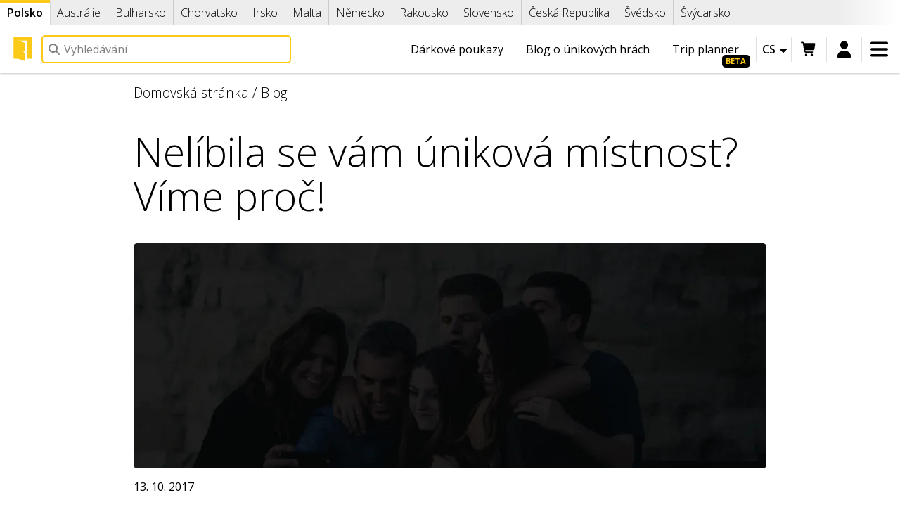

--- FILE ---
content_type: text/html; charset=UTF-8
request_url: https://lock.me/cs/blog/nie-podobalo-ci-sie-w-escape-roomie-wiemy-dlaczego
body_size: 20324
content:
<!DOCTYPE html>
<html
    lang="cs"    data-controller="turbo-app"
    data-theme="auto"
    data-bs-theme="auto"
>
<head>
    <meta charset="UTF-8"><title>Nelíbila se vám úniková místnost? Víme proč! - Blog | Lockme</title>
    <meta name="description" property="og:description" content="Nejste si jisti, proč byla vaše návštěva únikové místnosti zklamáním? Objevte chyby při výběru místnosti a zjistěte, čeho se vyvarovat, abyste příště nebyli zklamaní.">
    <meta name="viewport" content="width=device-width,minimum-scale=1,initial-scale=1">

    <meta property="og:url" content="https://lock.me/cs/blog/nie-podobalo-ci-sie-w-escape-roomie-wiemy-dlaczego"/>
    <meta property="og:site_name" content="Lockme"/>
    <meta property="og:type" content="website"/>
    <meta property="og:image"
          content="https://d1hqj26fzkrxat.cloudfront.net/upload/ARTYKULY/smutek.jpg"
    />
    <meta property="og:title" content="Nelíbila se vám úniková místnost? Víme proč! - Blog | Lockme"/>
    <meta property="fb:app_id" content="366083896898944"/>
    <meta name="turbo-cache-control" content="no-cache">
    <link rel="manifest" href="https://lock.me/manifest.json"/>

        <link rel="alternate"
          hreflang="x-default"
          href="https://lock.me/en/blog/nie-podobalo-ci-sie-w-escape-roomie-wiemy-dlaczego"
    />
            <link rel="alternate"
              hreflang="pl"
              href="https://lock.me/pl/blog/nie-podobalo-ci-sie-w-escape-roomie-wiemy-dlaczego"
        />
            <link rel="alternate"
              hreflang="de"
              href="https://lock.me/de/blog/nie-podobalo-ci-sie-w-escape-roomie-wiemy-dlaczego"
        />
            <link rel="alternate"
              hreflang="en"
              href="https://lock.me/en/blog/nie-podobalo-ci-sie-w-escape-roomie-wiemy-dlaczego"
        />
            <link rel="alternate"
              hreflang="cs"
              href="https://lock.me/cs/blog/nie-podobalo-ci-sie-w-escape-roomie-wiemy-dlaczego"
        />
            <link rel="alternate"
              hreflang="sv"
              href="https://lock.me/sv/blog/nie-podobalo-ci-sie-w-escape-roomie-wiemy-dlaczego"
        />
            <link rel="alternate"
              hreflang="sk"
              href="https://lock.me/sk/blog/nie-podobalo-ci-sie-w-escape-roomie-wiemy-dlaczego"
        />
            <link rel="alternate"
              hreflang="uk"
              href="https://lock.me/uk/blog/nie-podobalo-ci-sie-w-escape-roomie-wiemy-dlaczego"
        />
    
    
    <link rel="canonical" href="https://lock.me/cs/blog/nie-podobalo-ci-sie-w-escape-roomie-wiemy-dlaczego"/>

    <link rel="stylesheet" href="/build/1689.de22a5ad.css" data-turbo-track="reload"><link rel="stylesheet" href="/build/5714.129e44c5.css" data-turbo-track="reload">

    <link rel="icon" href="/build/img/favicons/lockme/favicon_48.27aca4b9.png" sizes="48x48"/>
    <link rel="icon" href="/build/img/favicons/lockme/favicon_192.fd8a7562.png" sizes="192x192"/>
    <link rel="shortcut icon" href="/build/img/favicons/lockme/favicon_48.27aca4b9.png"/>
    <link rel="apple-touch-icon" href="/build/img/favicons/lockme/favicon_180.6cbb4755.png"/>

    <script src="/build/runtime.51b0769d.js" defer data-turbo-track="reload"></script><script src="/build/6907.4d7c6dca.js" defer data-turbo-track="reload"></script><script src="/build/1576.86fd36d1.js" defer data-turbo-track="reload"></script><script src="/build/1689.ca9b92bb.js" defer data-turbo-track="reload"></script><script src="/build/3594.7c922cb9.js" defer data-turbo-track="reload"></script><script src="/build/site.f3e070aa.js" defer data-turbo-track="reload"></script>

            <script type="application/ld+json">{"@context":"https:\/\/schema.org","@type":"BlogPosting ","url":"https:\/\/lock.me\/cs\/blog\/nie-podobalo-ci-sie-w-escape-roomie-wiemy-dlaczego","abstract":"Stalo se v\u00e1m n\u011bkdy, \u017ee jste \u0161li se sv\u00fdm t\u00fdmem na pokoj a navzdory va\u0161im nejlep\u0161\u00edm \u00famysl\u016fm jste ode\u0161li nespokojeni? Nepovedl se v\u00e1m ve\u010der s p\u0159\u00e1teli? Nev\u00edte, co se pokazilo? \u010ct\u011bte d\u00e1l a dozv\u00edte se to!","author":{"@type":"Organization","name":"Lockme","legalName":"Lockme sp. z o.o.","url":"https:\/\/lock.me"},"datePublished":"2017-10-13T00:00:00-04:00","headline":"Nel\u00edbila se v\u00e1m \u00fanikov\u00e1 m\u00edstnost? V\u00edme pro\u010d!","breadcrumb":{"@type":"BreadcrumbList","itemListElement":[{"@type":"ListItem","position":1,"name":"Domovsk\u00e1 str\u00e1nka","item":"https:\/\/lock.me\/cs\/"},{"@type":"ListItem","position":2,"name":"Blog","item":"https:\/\/lock.me\/cs\/blog"}]},"image":"https:\/\/img.lock.me\/upload\/ARTYKULY\/porady_wujka_kuby(1).jpg?w=1120&h=400&s=c5f2a6a99a78113982d0491f1e20d023"}</script>
        <meta name="turbo-prefetch" content="false">

    <script>
                if (
            window.matchMedia
            && window.matchMedia('(prefers-color-scheme: dark)').matches
            && document.documentElement.dataset.bsTheme === 'auto'
        ) {
            document.documentElement.dataset.bsTheme = 'dark'
        }
    </script>
<script async="true" data-browser-key="31c6734bb66dbd487538ba91efcc982b2674ba493ea4e22a17f239648b4dbbf9" data-sample-rate="1.000000" data-parent-trace-id="75b4fdc80f04ef358880e271263bd674" data-transaction-name="App\Controller\Site\Blog\PostController" data-collector="https://ingest.upsun-eu-5.observability-pipeline.blackfire.io" src="https://admin-pipeline.upsun-eu-5.observability-pipeline.blackfire.io/js/probe.js"></script></head>
<body     data-controller="analytics fbq tiktok geolocation scrollto history" data-analytics-debug-value="0" data-analytics-id-value="G-H9E57C3QC3" data-fbq-token-value="176162212967576" data-tiktok-pixel-id-value="D4BGF9RC77U8LSGFO240" data-geolocation-city-value="0" data-geolocation-country-value="1" data-geolocation-force-value="false"
 class="">
    <header class="top_bar" data-scrollto-target="header">
        <div
            class="scroll_list_container full_width scroll_nav_container scrolled_left"
            data-controller="countrybar horizontal-nav"
        >
            <nav
                class="scroll_list scroll_nav country_bar"
                data-horizontal-nav-target="nav"
            >
                                    <a href="/cs/poland"
                       data-country-change="PL"
                                                    class="act"
                            data-horizontal-nav-target="current"
                                            >
                        Polsko
                    </a>
                                    <a href="/cs/australia"
                       data-country-change="AU"
                                            >
                        Austrálie
                    </a>
                                    <a href="/cs/bulgaria"
                       data-country-change="BG"
                                            >
                        Bulharsko
                    </a>
                                    <a href="/cs/croatia"
                       data-country-change="HR"
                                            >
                        Chorvatsko
                    </a>
                                    <a href="/cs/ireland"
                       data-country-change="IE"
                                            >
                        Irsko
                    </a>
                                    <a href="/cs/malta"
                       data-country-change="MT"
                                            >
                        Malta
                    </a>
                                    <a href="/cs/germany"
                       data-country-change="DE"
                                            >
                        Německo
                    </a>
                                    <a href="/cs/austria"
                       data-country-change="AT"
                                            >
                        Rakousko
                    </a>
                                    <a href="/cs/slovakia"
                       data-country-change="SK"
                                            >
                        Slovensko
                    </a>
                                    <a href="/cs/czechia"
                       data-country-change="CZ"
                                            >
                        Česká Republika
                    </a>
                                    <a href="/cs/sweden"
                       data-country-change="SE"
                                            >
                        Švédsko
                    </a>
                                    <a href="/cs/switzerland"
                       data-country-change="CH"
                                            >
                        Švýcarsko
                    </a>
                            </nav>
        </div>

        <div class="main_bar">
            <a class="logo" href="/cs/poland" aria-label="Logo Lockme">
                <svg version="1.1" x="0px" y="0px" viewBox="0 0 40 40" style="enable-background:new 0 0 40 40;" space="preserve" fill="currentColor" class="lockme_icon" aria-hidden="true"><polygon points="36.17,35.92 36.17,0 3.83,0 3.83,35.92 11.79,35.92 24.37,40 24.37,27.16 19.32,22.48 24.37,24.12 24.37,9.57 11.79,5.49 27.96,5.49 27.96,35.92 "></polygon></svg>
            </a>

            <form
                class="quicksearch_container"
                method="get"
                action="/cs/search"
                onsubmit="return false;"
                data-controller="search"
            >
                <section class="quicksearch global" data-search-target="quicksearch">
                    <label class="search_label quicksearch_label">
                        <svg viewBox="0 0 512 512" fill="currentColor" class="lmfa" aria-hidden="true"><path fill="currentColor" d="M416 208c0 45.9-14.9 88.3-40 122.7L502.6 457.4c12.5 12.5 12.5 32.8 0 45.3s-32.8 12.5-45.3 0L330.7 376C296.3 401.1 253.9 416 208 416 93.1 416 0 322.9 0 208S93.1 0 208 0 416 93.1 416 208zM208 352a144 144 0 1 0 0-288 144 144 0 1 0 0 288z"></path></svg>
                        <input aria-label="Vyhledávací pole"
                               type="text"
                               name="q"
                               placeholder="Vyhledávání"
                               autocomplete="off"
                               class="quicksearch_input global"
                            data-search-target="query"
                            data-action="input->search#queryChange focus->search#focusQuery keydown->search#queryKey"
                        />
                    </label>

                    <button type="button"
                            class="search_close"
                        data-action="search#blurQuery"
                    >
                        <svg viewBox="0 0 384 512" fill="currentColor" class="lmfa" aria-hidden="true"><path fill="currentColor" d="M55.1 73.4c-12.5-12.5-32.8-12.5-45.3 0s-12.5 32.8 0 45.3L147.2 256 9.9 393.4c-12.5 12.5-12.5 32.8 0 45.3s32.8 12.5 45.3 0L192.5 301.3 329.9 438.6c12.5 12.5 32.8 12.5 45.3 0s12.5-32.8 0-45.3L237.8 256 375.1 118.6c12.5-12.5 12.5-32.8 0-45.3s-32.8-12.5-45.3 0L192.5 210.7 55.1 73.4z"></path></svg>
                    </button>
                    <ul data-write="Začněte psát - výsledky se zobrazí zde."
                        data-zero="Žádné výsledky"
                        data-loading="Načítání..."
                        data-search="Zobrazit kompletní výsledky"
                        data-url="/cs/search?q="
                        data-browse="Procházet"
                        data-book="Rezervovat nyní"
                        data-controller="perfect-scrollbar"
                        data-search-target="list"
                    ></ul>
                    <div
    class="placeholder"
    data-search-target="placeholder"
                data-geolocation-target="placeholder"
    >
    <div
        data-searches="/cs/search"
        style="display: none;"
        data-geolocation-target="recent" data-search-target="recent"
    >
        <span class="h2">Nedávno hledané:</span>
        <ul data-search-target="recentsList"></ul>
    </div>
    <span class="h2">Užitečné odkazy</span>
    <ul>
        <li>
            



<a  class="btn btn-secondary" href="/cs/what-is-the-escape-room">
    Co je to úniková hra?
            </a>
        </li>
        <li>
            



<a  class="btn btn-secondary" href="/cs/poland/ranking-escape-room">
    Všechny místnosti
            </a>
        </li>
        <li>
            



<a  class="btn btn-secondary" href="/cs/gift-voucher">
    Dárkové poukazy
            </a>
        </li>
        <li>
            



<a  class="btn btn-secondary" href="/cs/add-room-or-company">
    Přidejte únikovou hru nebo společnost
            </a>
        </li>
    </ul>
    </div>

                </section>
            </form>

                        <div class="top_links">
                <a class="link beta"
                   href="/cs/trip-planner">
                    Trip planner
                </a>
                <a href="/cs/blog" class="link">
                    Blog o únikových hrách
                </a>
                <a class="link"
                   href="/cs/gift-voucher">
                    Dárkové poukazy
                                    </a>
                <a class="link"
                   href="/cs/poland/ranking-escape-room">
                    Všechny místnosti
                </a>
                <a class="link"
                   href="/cs/what-is-the-escape-room">
                    Co je to úniková hra?
                </a>
            </div>
            <div class="top_options">
                <div class="lang_select"
                     data-label="Language"
                    data-controller="close-click"
                >
                    <button aria-label="Změna jazyka" data-action="close-click#toggle">
                        cs
                        <svg viewBox="0 0 320 512" fill="currentColor" class="lmfa caret" aria-hidden="true"><path fill="currentColor" d="M140.3 376.8c12.6 10.2 31.1 9.5 42.8-2.2l128-128c9.2-9.2 11.9-22.9 6.9-34.9S301.4 192 288.5 192l-256 0c-12.9 0-24.6 7.8-29.6 19.8S.7 237.5 9.9 246.6l128 128 2.4 2.2z"></path></svg>
                    </button>
                    <ul class="langs">
                            <a href="https://lock.me/bg/blog/nie-podobalo-ci-sie-w-escape-roomie-wiemy-dlaczego"
       class="last"
       title="български - експериментална версия"
       data-turbo="false"
    >
                    bg
                            <svg viewBox="0 0 448 512" fill="currentColor" class="lmfa lmfa-fw" aria-hidden="true"><path fill="currentColor" d="M288 0L128 0C110.3 0 96 14.3 96 32s14.3 32 32 32L128 215.5 7.5 426.3C2.6 435 0 444.7 0 454.7 0 486.4 25.6 512 57.3 512l333.4 0c31.6 0 57.3-25.6 57.3-57.3 0-10-2.6-19.8-7.5-28.4L320 215.5 320 64c17.7 0 32-14.3 32-32S337.7 0 320 0L288 0zM192 215.5l0-151.5 64 0 0 151.5c0 11.1 2.9 22.1 8.4 31.8l41.6 72.7-164 0 41.6-72.7c5.5-9.7 8.4-20.6 8.4-31.8z"></path></svg>
            </a>
        <a href="https://lock.me/cs/blog/nie-podobalo-ci-sie-w-escape-roomie-wiemy-dlaczego"
       class="act"
       title="čeština"
       data-turbo="false"
    >
                    cs
                    </a>
        <a href="https://lock.me/de/blog/nie-podobalo-ci-sie-w-escape-roomie-wiemy-dlaczego"
       class=""
       title="Deutsch"
       data-turbo="false"
    >
                    de
                    </a>
        <a href="https://lock.me/en/blog/nie-podobalo-ci-sie-w-escape-roomie-wiemy-dlaczego"
       class=""
       title="English"
       data-turbo="false"
    >
                    en
                    </a>
        <a href="https://lock.me/pl/blog/nie-podobalo-ci-sie-w-escape-roomie-wiemy-dlaczego"
       class=""
       title="polski"
       data-turbo="false"
    >
                    pl
                    </a>
        <a href="https://lock.me/sk/blog/nie-podobalo-ci-sie-w-escape-roomie-wiemy-dlaczego"
       class=""
       title="slovenčina - experimentálna verzia"
       data-turbo="false"
    >
                    sk
                            <svg viewBox="0 0 448 512" fill="currentColor" class="lmfa lmfa-fw" aria-hidden="true"><path fill="currentColor" d="M288 0L128 0C110.3 0 96 14.3 96 32s14.3 32 32 32L128 215.5 7.5 426.3C2.6 435 0 444.7 0 454.7 0 486.4 25.6 512 57.3 512l333.4 0c31.6 0 57.3-25.6 57.3-57.3 0-10-2.6-19.8-7.5-28.4L320 215.5 320 64c17.7 0 32-14.3 32-32S337.7 0 320 0L288 0zM192 215.5l0-151.5 64 0 0 151.5c0 11.1 2.9 22.1 8.4 31.8l41.6 72.7-164 0 41.6-72.7c5.5-9.7 8.4-20.6 8.4-31.8z"></path></svg>
            </a>
        <a href="https://lock.me/sv/blog/nie-podobalo-ci-sie-w-escape-roomie-wiemy-dlaczego"
       class=""
       title="svenska - experimentell version"
       data-turbo="false"
    >
                    sv
                            <svg viewBox="0 0 448 512" fill="currentColor" class="lmfa lmfa-fw" aria-hidden="true"><path fill="currentColor" d="M288 0L128 0C110.3 0 96 14.3 96 32s14.3 32 32 32L128 215.5 7.5 426.3C2.6 435 0 444.7 0 454.7 0 486.4 25.6 512 57.3 512l333.4 0c31.6 0 57.3-25.6 57.3-57.3 0-10-2.6-19.8-7.5-28.4L320 215.5 320 64c17.7 0 32-14.3 32-32S337.7 0 320 0L288 0zM192 215.5l0-151.5 64 0 0 151.5c0 11.1 2.9 22.1 8.4 31.8l41.6 72.7-164 0 41.6-72.7c5.5-9.7 8.4-20.6 8.4-31.8z"></path></svg>
            </a>
        <a href="https://lock.me/uk/blog/nie-podobalo-ci-sie-w-escape-roomie-wiemy-dlaczego"
       class=""
       title="українська"
       data-turbo="false"
    >
                    uk
                    </a>
    
                    </ul>
                </div>


                                    <div class="cart">
                            <a
        href="/cs/your-basket"
        rel="nofollow"
        class="basket_icon inact"
        aria-label="Nákupní košík"
        data-controller="basket"
        data-action="basket@window->basket#redraw"
    >
        <svg viewBox="0 0 640 512" fill="currentColor" class="lmfa" aria-hidden="true"><path fill="currentColor" d="M24-16C10.7-16 0-5.3 0 8S10.7 32 24 32l45.3 0c3.9 0 7.2 2.8 7.9 6.6l52.1 286.3c6.2 34.2 36 59.1 70.8 59.1L456 384c13.3 0 24-10.7 24-24s-10.7-24-24-24l-255.9 0c-11.6 0-21.5-8.3-23.6-19.7l-5.1-28.3 303.6 0c30.8 0 57.2-21.9 62.9-52.2L568.9 69.9C572.6 50.2 557.5 32 537.4 32l-412.7 0-.4-2c-4.8-26.6-28-46-55.1-46L24-16zM208 512a48 48 0 1 0 0-96 48 48 0 1 0 0 96zm224 0a48 48 0 1 0 0-96 48 48 0 1 0 0 96z"></path></svg>
    </a>

                    </div>
                        <div  class="menu_user">
        <a class="login" href="/cs/log-in" data-ico="&#xf035;" title="Přihlášení" rel="nofollow">
            <svg viewBox="0 0 448 512" fill="currentColor" class="lmfa" aria-hidden="true"><path fill="currentColor" d="M224 248a120 120 0 1 0 0-240 120 120 0 1 0 0 240zm-29.7 56C95.8 304 16 383.8 16 482.3 16 498.7 29.3 512 45.7 512l356.6 0c16.4 0 29.7-13.3 29.7-29.7 0-98.5-79.8-178.3-178.3-178.3l-59.4 0z"></path></svg>
        </a>
    </div>

                
                <div class="menu_main"
                     data-label="Menu"
                    data-controller="close-click" data-close-click-body-class-value="stuck_menu"
                >
                    <button aria-label="Otevřít nabídku" data-action="close-click#toggle">
                        <svg viewBox="0 0 448 512" fill="currentColor" class="lmfa" aria-hidden="true"><path fill="currentColor" d="M0 96C0 78.3 14.3 64 32 64l384 0c17.7 0 32 14.3 32 32s-14.3 32-32 32L32 128C14.3 128 0 113.7 0 96zM0 256c0-17.7 14.3-32 32-32l384 0c17.7 0 32 14.3 32 32s-14.3 32-32 32L32 288c-17.7 0-32-14.3-32-32zM448 416c0 17.7-14.3 32-32 32L32 448c-17.7 0-32-14.3-32-32s14.3-32 32-32l384 0c17.7 0 32 14.3 32 32z"></path></svg>
                    </button>
                    <section data-controller="toggle-open perfect-scrollbar">
                        <header>
                            <a href="/cs/poland/ranking-escape-room">
                                <span class="circle">
                                    <svg viewBox="0 0 512 512" fill="currentColor" class="lmfa" aria-hidden="true"><path fill="currentColor" d="M40 48C26.7 48 16 58.7 16 72l0 48c0 13.3 10.7 24 24 24l48 0c13.3 0 24-10.7 24-24l0-48c0-13.3-10.7-24-24-24L40 48zM192 64c-17.7 0-32 14.3-32 32s14.3 32 32 32l288 0c17.7 0 32-14.3 32-32s-14.3-32-32-32L192 64zm0 160c-17.7 0-32 14.3-32 32s14.3 32 32 32l288 0c17.7 0 32-14.3 32-32s-14.3-32-32-32l-288 0zm0 160c-17.7 0-32 14.3-32 32s14.3 32 32 32l288 0c17.7 0 32-14.3 32-32s-14.3-32-32-32l-288 0zM16 232l0 48c0 13.3 10.7 24 24 24l48 0c13.3 0 24-10.7 24-24l0-48c0-13.3-10.7-24-24-24l-48 0c-13.3 0-24 10.7-24 24zM40 368c-13.3 0-24 10.7-24 24l0 48c0 13.3 10.7 24 24 24l48 0c13.3 0 24-10.7 24-24l0-48c0-13.3-10.7-24-24-24l-48 0z"></path></svg>
                                </span>
                                <p>Všechny místnosti</p>
                            </a>
                            <a href="/cs/what-is-the-escape-room">
                                <span class="circle">
                                    <svg viewBox="0 0 192 512" fill="currentColor" class="lmfa" aria-hidden="true"><path fill="currentColor" d="M48 48a48 48 0 1 1 96 0 48 48 0 1 1 -96 0zM0 192c0-17.7 14.3-32 32-32l64 0c17.7 0 32 14.3 32 32l0 256 32 0c17.7 0 32 14.3 32 32s-14.3 32-32 32L32 512c-17.7 0-32-14.3-32-32s14.3-32 32-32l32 0 0-224-32 0c-17.7 0-32-14.3-32-32z"></path></svg>
                                </span>
                                <p>Co je to úniková hra?</p>
                            </a>
                            <a href="/cs/gift-voucher">
                                <span class="circle">
                                    <svg viewBox="0 0 512 512" fill="currentColor" class="lmfa" aria-hidden="true"><path fill="currentColor" d="M321.5 68.8C329.1 55.9 342.9 48 357.8 48l2.2 0c22.1 0 40 17.9 40 40s-17.9 40-40 40l-73.3 0 34.8-59.2zm-131 0l34.8 59.2-73.3 0c-22.1 0-40-17.9-40-40s17.9-40 40-40l2.2 0c14.9 0 28.8 7.9 36.3 20.8zm89.6-24.3l-24.1 41-24.1-41C215.7 16.9 186.1 0 154.2 0L152 0c-48.6 0-88 39.4-88 88 0 14.4 3.5 28 9.6 40L64 128c-35.3 0-64 28.7-64 64L0 416c0 35.3 28.7 64 64 64l384 0c35.3 0 64-28.7 64-64l0-224c0-35.3-28.7-64-64-64l-9.6 0c6.1-12 9.6-25.6 9.6-40 0-48.6-39.4-88-88-88l-2.2 0c-31.9 0-61.5 16.9-77.7 44.4zM448 368l0 48-384 0 0-48 384 0zm0-64l-384 0 0-112 138 0-13.2 17.6c-8 10.6-5.8 25.6 4.8 33.6s25.6 5.8 33.6-4.8L256 200 284.8 238.4c8 10.6 23 12.8 33.6 4.8s12.8-23 4.8-33.6l-13.2-17.6 138 0 0 112z"></path></svg>
                                </span>
                                <p>Dárkové poukazy</p>
                            </a>
                            <a href="https://erchamp.com">
                                <span class="circle">
                                    <svg viewBox="0 0 512 512" fill="currentColor" class="lmfa" aria-hidden="true"><path fill="currentColor" d="M368 0L144 0c-26.5 0-48.1 21.8-47.1 48.2 .2 5.3 .4 10.6 .7 15.8L24 64c-13.3 0-24 10.7-24 24 0 113.7 47.9 177.7 104.2 211.8 21.6 13.1 44 21.5 64.5 26.8 19.4 26.3 39.4 40.6 55.3 48.3l0 73.1-64 0c-17.7 0-32 14.3-32 32s14.3 32 32 32l192 0c17.7 0 32-14.3 32-32s-14.3-32-32-32l-64 0 0-73.1c16.6-8 37.7-23.2 57.9-51.8 17.6-5.2 36.1-12.4 54.1-22.5 29.3-16.4 57.6-40.6 78.5-75.7 20.9-35.2 33.5-80.1 33.5-136.8 0-13.3-10.7-24-24-24l-73.6 0c.3-5.2 .5-10.4 .7-15.8 1-26.5-20.6-48.2-47.1-48.2zM48.8 112l52.4 0c6.5 63.6 18.3 112.3 32.8 149.6-1.7-.9-3.3-1.9-5-2.9-37.9-22.9-74.3-65-80.2-146.7zm388.3 88.4c-15.1 25.5-35.4 43.6-57.4 56.5 13.6-36.7 24.8-83.9 31-144.8l52.3 0c-2.9 37.4-12.7 66.1-25.9 88.4zM266.8 85.8l17.5 35.4 39 5.7c9.8 1.4 13.8 13.5 6.6 20.5l-28.2 27.5 6.7 38.9c1.7 9.8-8.6 17.3-17.4 12.7L256 208 221.1 226.4c-8.8 4.6-19.1-2.8-17.4-12.7l6.7-38.9-28.2-27.5c-7.1-6.9-3.2-19 6.7-20.5l39-5.7 17.5-35.4c4.4-8.9 17.1-8.9 21.5 0z"></path></svg>
                                </span>
                                <p>ER Champ</p>
                            </a>
                        </header>

                        <div >
                <article
                            data-toggle-open-target="opener"
                    >
            <span class="nav_heading"
                                    data-action="click->toggle-open#toggle"
                            >
                                    <svg viewBox="0 0 384 512" fill="currentColor" class="lmfa lmfa-fw" aria-hidden="true"><path fill="currentColor" d="M128 96l0 64 128 0 0-64c0-35.3-28.7-64-64-64s-64 28.7-64 64zM64 160l0-64C64 25.3 121.3-32 192-32S320 25.3 320 96l0 64c35.3 0 64 28.7 64 64l0 224c0 35.3-28.7 64-64 64L64 512c-35.3 0-64-28.7-64-64L0 224c0-35.3 28.7-64 64-64z"></path></svg>
                                Únikové hry
            </span>
                            <a href="/cs/poland/ranking-escape-room">
                    Únikové hry - všechny pokoje
                </a>
                            <a href="/cs/poland/ranking-outdoor-rooms">
                    Hry ve městě - všechny pokoje
                </a>
                            <a href="/cs/poland/companies">
                    Všechny společnosti
                </a>
                            <a href="/cs/poland/special-offers">
                    Speciální nabídky
                </a>
                            <a href="/cs/users">
                    Uživatelé
                </a>
                            <a href="/cs/my-trips">
                    Plánovač výletů
                </a>
                    </article>
            <article
                            data-toggle-open-target="opener"
                    >
            <span class="nav_heading"
                                    data-action="click->toggle-open#toggle"
                            >
                                    <svg viewBox="0 0 384 512" fill="currentColor" class="lmfa lmfa-fw" aria-hidden="true"><path fill="currentColor" d="M64 0C28.7 0 0 28.7 0 64L0 480c0 11.5 6.2 22.2 16.2 27.8s22.3 5.5 32.2-.4L192 421.3 335.5 507.4c9.9 5.9 22.2 6.1 32.2 .4S384 491.5 384 480l0-416c0-35.3-28.7-64-64-64L64 0z"></path></svg>
                                Naše nabídka
            </span>
                            <a href="/cs/gift-voucher">
                    Dárkové poukazy
                </a>
                            <a href="/cs/business-offer">
                    Pro společnosti
                </a>
                            <a href="/cs/escape-room-booking-software">
                    Software pro rezervaci únikových her
                </a>
                            <a href="/cs/escape-tales">
                    Stolní hry Escape Room
                </a>
                            <a href="/cs/contests">
                    Soutěže a kvízy
                </a>
                            <a href="/cs/er-champ-final-rooms">
                    Závěrečné místnosti ER Champ
                </a>
                    </article>
            <article
                            data-toggle-open-target="opener"
                    >
            <span class="nav_heading"
                                    data-action="click->toggle-open#toggle"
                            >
                                    <svg viewBox="0 0 512 512" fill="currentColor" class="lmfa lmfa-fw" aria-hidden="true"><path fill="currentColor" d="M120 56c0-30.9 25.1-56 56-56l24 0c17.7 0 32 14.3 32 32l0 448c0 17.7-14.3 32-32 32l-32 0c-29.8 0-54.9-20.4-62-48-.7 0-1.3 0-2 0-44.2 0-80-35.8-80-80 0-18 6-34.6 16-48-19.4-14.6-32-37.8-32-64 0-30.9 17.6-57.8 43.2-71.1-7.1-12-11.2-26-11.2-40.9 0-44.2 35.8-80 80-80l0-24zm272 0l0 24c44.2 0 80 35.8 80 80 0 15-4.1 29-11.2 40.9 25.7 13.3 43.2 40.1 43.2 71.1 0 26.2-12.6 49.4-32 64 10 13.4 16 30 16 48 0 44.2-35.8 80-80 80-.7 0-1.3 0-2 0-7.1 27.6-32.2 48-62 48l-32 0c-17.7 0-32-14.3-32-32l0-448c0-17.7 14.3-32 32-32l24 0c30.9 0 56 25.1 56 56z"></path></svg>
                                Znalostní zóna
            </span>
                            <a href="/cs/what-is-the-escape-room">
                    Co je to úniková hra?
                </a>
                            <a href="/cs/blog">
                    Blog
                </a>
                            <a href="/cs/faq">
                    ČASTO KLADENÉ DOTAZY
                </a>
                            <a href="/cs/escape-room-tourism-in-poland">
                    Úniková turistika v Polsku
                </a>
                            <a href="/cs/docs">
                    Znalostní báze
                </a>
                            <a href="/cs/report-website-content">
                    Nahlášení obsahu webových stránek
                </a>
                    </article>
            <article
                            data-toggle-open-target="opener"
                    >
            <span class="nav_heading"
                                    data-action="click->toggle-open#toggle"
                            >
                                    <svg viewBox="0 0 512 512" fill="currentColor" class="lmfa lmfa-fw" aria-hidden="true"><path fill="currentColor" d="M480 96c17.7 0 32 14.3 32 32s-14.3 32-32 32l-208 0 0-64 208 0zM320 288c17.7 0 32 14.3 32 32s-14.3 32-32 32l-64 0c-17.7 0-32-14.3-32-32s14.3-32 32-32l64 0zm64-64c0 17.7-14.3 32-32 32l-48 0c-17.7 0-32-14.3-32-32s14.3-32 32-32l48 0c17.7 0 32 14.3 32 32zM288 384c17.7 0 32 14.3 32 32s-14.3 32-32 32l-64 0c-17.7 0-32-14.3-32-32s14.3-32 32-32l64 0zm-88-96l.6 0c-5.4 9.4-8.6 20.3-8.6 32 0 13.2 4 25.4 10.8 35.6-24.9 8.7-42.8 32.5-42.8 60.4 0 11.7 3.1 22.6 8.6 32l-8.6 0C71.6 448 0 376.4 0 288l0-61.7c0-42.4 16.9-83.1 46.9-113.1l11.6-11.6C82.5 77.5 115.1 64 149 64l27 0c35.3 0 64 28.7 64 64l0 88c0 22.1-17.9 40-40 40s-40-17.9-40-40l0-56c0-8.8-7.2-16-16-16s-16 7.2-16 16l0 56c0 39.8 32.2 72 72 72z"></path></svg>
                                O nás
            </span>
                            <a href="/cs/get-to-know-us">
                    Kdo jsme?
                </a>
                            <a href="/cs/regulations">
                    Podmínky služby
                </a>
                            <a href="/cs/regulations/5">
                    Zásady ochrany osobních údajů
                </a>
                            <a href="/cs/how-it-works">
                    Jak naše webové stránky fungují?
                </a>
                            <a href="/cs/for-media">
                    Pro tisk
                </a>
                            <a href="/cs/sitemap">
                    Mapa stránek
                </a>
                    </article>
    </div>


                        <ul class="menu_langs" data-controller="close-click">
                                <a href="https://lock.me/bg/blog/nie-podobalo-ci-sie-w-escape-roomie-wiemy-dlaczego"
       class="last"
       title="български - експериментална версия"
       data-turbo="false"
    >
                    bg
                            <svg viewBox="0 0 448 512" fill="currentColor" class="lmfa lmfa-fw" aria-hidden="true"><path fill="currentColor" d="M288 0L128 0C110.3 0 96 14.3 96 32s14.3 32 32 32L128 215.5 7.5 426.3C2.6 435 0 444.7 0 454.7 0 486.4 25.6 512 57.3 512l333.4 0c31.6 0 57.3-25.6 57.3-57.3 0-10-2.6-19.8-7.5-28.4L320 215.5 320 64c17.7 0 32-14.3 32-32S337.7 0 320 0L288 0zM192 215.5l0-151.5 64 0 0 151.5c0 11.1 2.9 22.1 8.4 31.8l41.6 72.7-164 0 41.6-72.7c5.5-9.7 8.4-20.6 8.4-31.8z"></path></svg>
            </a>
        <a href="https://lock.me/cs/blog/nie-podobalo-ci-sie-w-escape-roomie-wiemy-dlaczego"
       class="act"
       title="čeština"
       data-turbo="false"
    >
                    cs
                    </a>
        <a href="https://lock.me/de/blog/nie-podobalo-ci-sie-w-escape-roomie-wiemy-dlaczego"
       class=""
       title="Deutsch"
       data-turbo="false"
    >
                    de
                    </a>
        <a href="https://lock.me/en/blog/nie-podobalo-ci-sie-w-escape-roomie-wiemy-dlaczego"
       class=""
       title="English"
       data-turbo="false"
    >
                    en
                    </a>
        <a href="https://lock.me/pl/blog/nie-podobalo-ci-sie-w-escape-roomie-wiemy-dlaczego"
       class=""
       title="polski"
       data-turbo="false"
    >
                    pl
                    </a>
        <a href="https://lock.me/sk/blog/nie-podobalo-ci-sie-w-escape-roomie-wiemy-dlaczego"
       class=""
       title="slovenčina - experimentálna verzia"
       data-turbo="false"
    >
                    sk
                            <svg viewBox="0 0 448 512" fill="currentColor" class="lmfa lmfa-fw" aria-hidden="true"><path fill="currentColor" d="M288 0L128 0C110.3 0 96 14.3 96 32s14.3 32 32 32L128 215.5 7.5 426.3C2.6 435 0 444.7 0 454.7 0 486.4 25.6 512 57.3 512l333.4 0c31.6 0 57.3-25.6 57.3-57.3 0-10-2.6-19.8-7.5-28.4L320 215.5 320 64c17.7 0 32-14.3 32-32S337.7 0 320 0L288 0zM192 215.5l0-151.5 64 0 0 151.5c0 11.1 2.9 22.1 8.4 31.8l41.6 72.7-164 0 41.6-72.7c5.5-9.7 8.4-20.6 8.4-31.8z"></path></svg>
            </a>
        <a href="https://lock.me/sv/blog/nie-podobalo-ci-sie-w-escape-roomie-wiemy-dlaczego"
       class=""
       title="svenska - experimentell version"
       data-turbo="false"
    >
                    sv
                            <svg viewBox="0 0 448 512" fill="currentColor" class="lmfa lmfa-fw" aria-hidden="true"><path fill="currentColor" d="M288 0L128 0C110.3 0 96 14.3 96 32s14.3 32 32 32L128 215.5 7.5 426.3C2.6 435 0 444.7 0 454.7 0 486.4 25.6 512 57.3 512l333.4 0c31.6 0 57.3-25.6 57.3-57.3 0-10-2.6-19.8-7.5-28.4L320 215.5 320 64c17.7 0 32-14.3 32-32S337.7 0 320 0L288 0zM192 215.5l0-151.5 64 0 0 151.5c0 11.1 2.9 22.1 8.4 31.8l41.6 72.7-164 0 41.6-72.7c5.5-9.7 8.4-20.6 8.4-31.8z"></path></svg>
            </a>
        <a href="https://lock.me/uk/blog/nie-podobalo-ci-sie-w-escape-roomie-wiemy-dlaczego"
       class=""
       title="українська"
       data-turbo="false"
    >
                    uk
                    </a>
    
                        </ul>

                        <div class="localization">
                            <div  class="selection_container time_zones" data-controller="close-click live" data-close-click-component-property-value="open" data-live-name-value="Timezone:Chooser" data-live-url-value="/cs/_components/Timezone:Chooser" id="live-1972268963-0" data-live-props-value="{&quot;uri&quot;:&quot;https:\/\/lock.me\/cs\/blog\/nie-podobalo-ci-sie-w-escape-roomie-wiemy-dlaczego&quot;,&quot;open&quot;:false,&quot;search&quot;:&quot;&quot;,&quot;@attributes&quot;:{&quot;id&quot;:&quot;live-1972268963-0&quot;},&quot;@checksum&quot;:&quot;fNrO+CjWqXBkqEPMENS54Z9Q0jIA2ZfK+WQ32S0dInc=&quot;}">
    <p>Časové pásmo:</p>
    

<button class="btn btn-secondary"  data-model="open" data-value="1" data-action="live#update">
                severoamerický východní čas (New York)
                <svg viewBox="0 0 320 512" fill="currentColor" class="lmfa" aria-hidden="true"><path fill="currentColor" d="M140.3 135.2c12.6-10.3 31.1-9.5 42.8 2.2l128 128c9.2 9.2 11.9 22.9 6.9 34.9S301.4 320 288.5 320l-256 0c-12.9 0-24.6-7.8-29.6-19.8S.7 274.5 9.9 265.4l128-128 2.4-2.2z"></path></svg>
    </button>

    </div>

                        </div>

                        <div data-controller="theme-switch" class="theme_switch" id="menu_theme_switch">
    <button value="light" data-action="theme-switch#saveTheme" title="Téma světla">
        <span>
            <svg viewBox="0 0 512 512" fill="currentColor" class="lmfa" aria-hidden="true"><path fill="currentColor" d="M224 80l0-48c0-17.7 14.3-32 32-32s32 14.3 32 32l0 48c0 17.7-14.3 32-32 32s-32-14.3-32-32zM160 256a96 96 0 1 1 192 0 96 96 0 1 1 -192 0zM0 256c0-17.7 14.3-32 32-32l48 0c17.7 0 32 14.3 32 32s-14.3 32-32 32l-48 0c-17.7 0-32-14.3-32-32zm432-32l48 0c17.7 0 32 14.3 32 32s-14.3 32-32 32l-48 0c-17.7 0-32-14.3-32-32s14.3-32 32-32zM256 512c-17.7 0-32-14.3-32-32l0-48c0-17.7 14.3-32 32-32s32 14.3 32 32l0 48c0 17.7-14.3 32-32 32zM73.4 438.6c-12.5-12.5-12.5-32.8 0-45.3l32-32c12.5-12.5 32.8-12.5 45.3 0s12.5 32.8 0 45.3l-32 32c-12.5 12.5-32.8 12.5-45.3 0zm288-333.3l32-32c12.5-12.5 32.8-12.5 45.3 0s12.5 32.8 0 45.3l-32 32c-12.5 12.5-32.8 12.5-45.3 0s-12.5-32.8 0-45.3zm77.3 333.3c-12.5 12.5-32.8 12.5-45.3 0l-32-32c-12.5-12.5-12.5-32.8 0-45.3s32.8-12.5 45.3 0l32 32c12.5 12.5 12.5 32.8 0 45.3zm-333.3-288l-32-32c-12.5-12.5-12.5-32.8 0-45.3s32.8-12.5 45.3 0l32 32c12.5 12.5 12.5 32.8 0 45.3s-32.8 12.5-45.3 0z"></path></svg>
        </span>
    </button>
    <button value="auto" data-action="theme-switch#saveTheme" title="Systémové téma">
        <span class="text">auto</span>
    </button>
    <button value="dark" data-action="theme-switch#saveTheme" title="Tmavé téma">
        <span>
            <svg viewBox="0 0 512 512" fill="currentColor" class="lmfa" aria-hidden="true"><path fill="currentColor" d="M256 0C114.6 0 0 114.6 0 256S114.6 512 256 512c68.8 0 131.3-27.2 177.3-71.4 7.3-7 9.4-17.9 5.3-27.1s-13.7-14.9-23.8-14.1c-4.9 .4-9.8 .6-14.8 .6-101.6 0-184-82.4-184-184 0-72.1 41.5-134.6 102.1-164.8 9.1-4.5 14.3-14.3 13.1-24.4S322.6 8.5 312.7 6.3C294.4 2.2 275.4 0 256 0z"></path></svg>
        </span>
    </button>
</div>


                        <div class="short_contact">
    <a class="social_link mail" href="/cdn-cgi/l/email-protection#c6b5b3b6b6a9b4b286aaa9a5ade8aba3">
        <svg viewBox="0 0 512 512" fill="currentColor" class="lmfa" aria-hidden="true"><path fill="currentColor" d="M48 64c-26.5 0-48 21.5-48 48 0 15.1 7.1 29.3 19.2 38.4l208 156c17.1 12.8 40.5 12.8 57.6 0l208-156c12.1-9.1 19.2-23.3 19.2-38.4 0-26.5-21.5-48-48-48L48 64zM0 196L0 384c0 35.3 28.7 64 64 64l384 0c35.3 0 64-28.7 64-64l0-188-198.4 148.8c-34.1 25.6-81.1 25.6-115.2 0L0 196z"></path></svg>
        <span><span class="__cf_email__" data-cfemail="9cefe9ececf3eee8dcf0f3fff7b2f1f9">[email&#160;protected]</span></span>
    </a>

    

<div class="social_link_list just_icons">
            <a rel="noopener nofollow"
           target="_blank"
           href="https://www.facebook.com/lockmepl/"
           aria-label="Facebook"
           class="social_link facebook just_icons"
        >
            <svg viewBox="0 0 448 512" fill="currentColor" class="lmfa lmfa-fw" aria-hidden="true"><path fill="currentColor" d="M64 32C28.7 32 0 60.7 0 96L0 416c0 35.3 28.7 64 64 64l98.2 0 0-145.8-52.8 0 0-78.2 52.8 0 0-33.7c0-87.1 39.4-127.5 125-127.5 16.2 0 44.2 3.2 55.7 6.4l0 70.8c-6-.6-16.5-1-29.6-1-42 0-58.2 15.9-58.2 57.2l0 27.8 83.6 0-14.4 78.2-69.3 0 0 145.8 129 0c35.3 0 64-28.7 64-64l0-320c0-35.3-28.7-64-64-64L64 32z"></path></svg>
                    </a>
            <a rel="noopener nofollow"
           target="_blank"
           href="https://www.instagram.com/lockmepl/"
           aria-label="Instagram"
           class="social_link instagram just_icons"
        >
            <svg viewBox="0 0 448 512" fill="currentColor" class="lmfa lmfa-fw" aria-hidden="true"><path fill="currentColor" d="M224.3 141a115 115 0 1 0 -.6 230 115 115 0 1 0 .6-230zm-.6 40.4a74.6 74.6 0 1 1 .6 149.2 74.6 74.6 0 1 1 -.6-149.2zm93.4-45.1a26.8 26.8 0 1 1 53.6 0 26.8 26.8 0 1 1 -53.6 0zm129.7 27.2c-1.7-35.9-9.9-67.7-36.2-93.9-26.2-26.2-58-34.4-93.9-36.2-37-2.1-147.9-2.1-184.9 0-35.8 1.7-67.6 9.9-93.9 36.1s-34.4 58-36.2 93.9c-2.1 37-2.1 147.9 0 184.9 1.7 35.9 9.9 67.7 36.2 93.9s58 34.4 93.9 36.2c37 2.1 147.9 2.1 184.9 0 35.9-1.7 67.7-9.9 93.9-36.2 26.2-26.2 34.4-58 36.2-93.9 2.1-37 2.1-147.8 0-184.8zM399 388c-7.8 19.6-22.9 34.7-42.6 42.6-29.5 11.7-99.5 9-132.1 9s-102.7 2.6-132.1-9c-19.6-7.8-34.7-22.9-42.6-42.6-11.7-29.5-9-99.5-9-132.1s-2.6-102.7 9-132.1c7.8-19.6 22.9-34.7 42.6-42.6 29.5-11.7 99.5-9 132.1-9s102.7-2.6 132.1 9c19.6 7.8 34.7 22.9 42.6 42.6 11.7 29.5 9 99.5 9 132.1s2.7 102.7-9 132.1z"></path></svg>
                    </a>
            <a rel="noopener nofollow"
           target="_blank"
           href="https://www.linkedin.com/company/42426185"
           aria-label="LinkedIn"
           class="social_link linkedin just_icons"
        >
            <svg viewBox="0 0 448 512" fill="currentColor" class="lmfa lmfa-fw" aria-hidden="true"><path fill="currentColor" d="M416 32L31.9 32C14.3 32 0 46.5 0 64.3L0 447.7C0 465.5 14.3 480 31.9 480L416 480c17.6 0 32-14.5 32-32.3l0-383.4C448 46.5 433.6 32 416 32zM135.4 416l-66.4 0 0-213.8 66.5 0 0 213.8-.1 0zM102.2 96a38.5 38.5 0 1 1 0 77 38.5 38.5 0 1 1 0-77zM384.3 416l-66.4 0 0-104c0-24.8-.5-56.7-34.5-56.7-34.6 0-39.9 27-39.9 54.9l0 105.8-66.4 0 0-213.8 63.7 0 0 29.2 .9 0c8.9-16.8 30.6-34.5 62.9-34.5 67.2 0 79.7 44.3 79.7 101.9l0 117.2z"></path></svg>
                    </a>
    </div>

</div>


                    </section>
                </div>
            </div>
        </div>
    </header>

    <main >
            <section class="site_header">
        <div class="breadcrumbs_small">
            <a href="/cs/poland">Domovská stránka</a>
            / <a href="/cs/blog">Blog</a>
        </div>
        <h1>Nelíbila se vám úniková místnost? Víme proč!</h1>
    </section>

    <div class="right_scroller blog post_site">
        <section>
            <article>
                <header class="post_header">
                    <picture ><source type="image/webp" media="(min-width: 1600px)" srcset="https://img.lock.me/%2Fupload%2FARTYKULY%2Fporady_wujka_kuby%281%29.jpg?w=1120&amp;h=400&amp;fm=webp&amp;s=395a14207dc4d54a3df6eeb2e091c68a"><source type="image/webp" media="(min-width: 1000px)" srcset="https://img.lock.me/%2Fupload%2FARTYKULY%2Fporady_wujka_kuby%281%29.jpg?w=900&amp;h=320&amp;fm=webp&amp;s=68e0c0dbedfe6925e1da2a377b84eb05"><img alt="Nelíbila se vám úniková místnost? Víme proč!" loading="lazy" src="https://img.lock.me/%2Fupload%2FARTYKULY%2Fporady_wujka_kuby%281%29.jpg?w=600&amp;h=220&amp;fm=webp&amp;s=dfbba4156dccd41b813fcbbca080c1c5"></picture>
                    <p>
                        <time datetime="2017-10-13">13. 10. 2017</time>
                    </p>
                </header>

                <section>
                    <p class="article_lead"><strong>Stalo se vám někdy, že jste šli se svým týmem na pokoj a navzdory vašim nejlepším úmyslům jste odešli nespokojeni? Nepovedl se vám večer s přáteli? Nevíte, co se pokazilo? Čtěte dál a dozvíte se to!</strong></p>

                                            <details class="table_of_contents">
                            <summary>
                                <h2>Obsah</h2>
                            </summary>
                            <nav>
                                <ol>
<li><a href="#Vedeli-jste-ze-to-muze-byt-vase-chyba">Věděli jste, že to může být vaše chyba?</a></li>
<li><a href="#Nejcastejsi-chyby-pri-vyberu-pokoje">Nejčastější chyby při výběru pokoje</a><ol><li><a href="#Uroven-obtiznosti">Úroveň obtížnosti</a></li><li><a href="#Kategorie">Kategorie</a></li><li><a href="#Dalsi-rozcestnik">Další rozcestník</a></li><li><a href="#Popis-mistnosti-a-zpetna-vazba-od-ostatnich-uzivatelu">Popis místnosti a zpětná vazba od ostatních uživatelů</a></li></ol></li>
<li><a href="#Kazdy-kdo-se-dostal-az-sem-je-skvely-3">Každý, kdo se dostal až sem, je skvělý <3</a></li>
</ol>
                            </nav>
                        </details>
                    
                    <body><section class="text-content"><h2 id="Vedeli-jste-ze-to-muze-byt-vase-chyba">Věděli jste, že to může být vaše chyba?</h2><p>"Jak to myslíte, že platím, požaduji!" - to je pravděpodobně myšlenka, která nejprve krouží na okraji vašeho vědomí. Jistě - platíte za zábavu, takže jste to vy, kdo si ji musí užít, že?</p><p>Zdá se, že na tomto uvažování není nic špatného. Je tu jen jedno malé "ale". Platíte za pokoj, který jste si sami vybrali a sami rezervovali. Očekávejte vysokou kvalitu služeb a pokoje, ale nemůžete očekávat, že pokoj bude přizpůsoben vám. Žádné "can do"!</p><p>Proto si při výběru únikové místnosti, do které půjdete, zapamatujte jedno důležité pravidlo - musí se vám líbit. Jistě - pokud se personál ukáže jako neprofesionální, samotná místnost prostě nezajímavá, pak je chyba na straně personálu nebo společnosti. Ale existuje mnoho nepříjemných situací, kterým se dá předejít, pokud budete ve fázi výběru myslet dopředu. A vyplatí se to, protože jde přece o vaši zábavu, takže to děláte pro sebe ;) A taky o to, abyste si to užili.</p><h2 id="Nejcastejsi-chyby-pri-vyberu-pokoje">Nejčastější chyby při výběru pokoje</h2><p>Následující příklady vycházejí především ze zpráv od majitelů firem. Někdy se objevují nespravedlivé názory, které vyplývají z neuváženého výběru místnosti, a právě na jejich základě byl sestaven následující seznam.</p><h3 id="Uroven-obtiznosti">Úroveň obtížnosti</h3><p>Pokud jde o úroveň obtížnosti, je snadné ohnout obě strany. Zkušení lidé se pravděpodobně nebudou bavit v místnosti pro začátečníky, ze které odejdou za 14 minut. Stejně tak lidé, kteří s únikovými místnostmi teprve začínají, si pravděpodobně neporadí s místnostmi pro experty a mohou místnost obviňovat ze svého neúspěchu.</p><p>Podívejme se tedy na dostupné úrovně obtížnosti na Lockme:</p><ul><li><strong>Poprvé</strong> - nikdy jste nebyli v únikových místnostech? Bojíte se, že vás nikdo nepustí ven? Nebo jdete s dětmi a chcete se dobře pobavit, ne nutně obtížně? Pokud se ztotožňujete s oběma tvrzeními, pak tyto místnosti stojí za pozornost. Pokud naopak již máte s únikovými místnostmi zkušenosti, pak mějte na paměti, že zábava v takové místnosti může být krátká a neposkytne vám výzvu.</li><li><strong>Začátečníci</strong> - tato úroveň je ideální pro lidi, kteří s hrou začínají. Pokud máte ve skupině nováčky, vyplatí se tuto kategorii sledovat, protože v obtížnějších místnostech by se tito lidé mohli cítit ztraceni a o zábavu by přišli. Je to také dobrá kategorie pro ty, kteří hledají pohodovou hru bez "točení". Týmy, které mají za sebou první krůčky a hledají výzvu, by se této úrovni měly spíše vyhnout.</li><li><strong>Středně pokročilí</strong> - to je úroveň... No, je to tak trochu... Tedy, víte... Máte za sebou první krůčky, ve skupině pravděpodobně nemáte prvňáčky a chcete něco náročnějšího? Stojí za to začít se dívat i na tuto kategorii.</li><li><strong>Zkušení</strong> - OK, tady už to začíná být vážné. Tyto místnosti bývají složité a záludné a jejich řešení má být výzvou. Pokud se v únikových místnostech necítíte jistě, ztratíte spoustu času přijímáním věcí, které jsou úplně zbytečné, a váš zážitek bude prostě špatný. Neříkáme, že jste "slabí". - Jde jen o to, že než začnete navštěvovat obtížné místnosti, vyplatí se obejít si, jak fungují místnosti s hlavolamy.</li><li><strong>Znalci</strong> - tyto místnosti jsou postaveny tak, že dostat se z nich hraničí s nemožným. Úkoly jsou obtížné, jejich počet ohromující a scénář hry nelítostný. Jsou to místnosti pro hardcore hráče, kteří rádi zneužívají své šedé buňky. Pokud jste v tématu únikových her úplně čerství, personál vám prokáže laskavost tím, že vás do takové místnosti hned tak nepustí. Abyste ji ocenili, musíte opravdu vědět, co děláte, a být velmi sehraný tým.</li></ul><p>Tolik teorie, ale co praxe? A ano, víme, že mnoho týmů, které v místnosti nikdy nebyly nebo navštívily jednu či dvě, unáší odborné místnosti a do zpětné vazby pak píší "nelogická místnost", "příliš mnoho hádanek" nebo "mělo by být více času". Ale třeba se po přečtení tohoto článku toto chování alespoň trochu omezí. Už kvůli vám, protože je to váš čas a vaše peníze :).</p><p>Nezapomeňte také, že úroveň obtížnosti nastavená majiteli podniku ne vždy dokonale odráží úroveň obtížnosti očima hráčů. Proto je vždy dobré podívat se na profily místností a zjistit, jak je hodnotili ostatní hráči. Hodně to pomáhá :)</p><h3 id="Kategorie">Kategorie</h3><p>Jakmile jsme prolomili závoj obtížnosti místností, je čas zamyslet se nad tématem místnosti. A než si řeknete, že kategorie nemá na hádanky a zábavu vliv, uvedu několik příkladů ze života:</p><ol><li>Zenek je typický hlavolam. Účastní se soutěží v řešení hlavolamů a vede si v nich docela dobře. Každý den snídá několik hlavolamů a místo jo-jo si ve volném čase hraje s ručními hlavolamy. Rád kombinuje, přemýšlí a řeší úkoly. Jeho tým si myslí, že detektivní místnost by byl skvělý nápad. A tak se do toho pustili. Tam se však zápletka točila kolem vraždy. A tak se Zenek místo toho, aby v místnostech dělal to, co má nejraději, musel zakousnout do děje, číst spisy, dopisy, obsah..... Odcházel znuděný a nespokojený. Pravděpodobně kdyby šli do podobné místnosti v jiné kategorii, všichni by se bavili.</li><li>Krysia je naopak velkou fanynkou detektivek. V peněžence si místo fotky své druhé polovičky schovává oblíbenou stránku z knihy a z práce jezdí tři hodiny tramvají, protože když se moc rozjede, jezdí pořád dokola, dokud ji řidič nevyžene. Její tým kvůli tomu vymyslel pokoj hrůzy. Ale Krysia se nerada bojí. A tady se bála. Chudák Krysia :( Místo toho, aby si procvičila svou vražednou mysl, musela ji nutit, aby se soustředila v prostředí, kde se cítila velmi nepříjemně. Nebylo jí to příjemné. Ani tu noc se jí nespalo dobře. A přitom stačilo, aby si vybrala lepší kategorii pokoje a ušetřila na pomůckách na spaní.</li><li>Eustach a Gwendolina se rozhodli zasvětit své děti do úžasného světa hlavolamů. Protože je oba fascinuje móda francouzských děl z 18. století, rozhodli se spojit zábavu s poučením a vzali děti do historické místnosti. Možnost hrát si v interiérech z 18. století je natolik vtáhla, že si ani nevšimli, když děti v koutku usnuly. Určitě na to nebudou vzpomínat v dobrém. A koneckonců stačilo jen chvíli přemýšlet a vybrat kategorii "Pro děti", snadnou místnost "Fantasy" nebo "Dobrodružství". Určitě by se děti skvěle bavily!</li></ol><p>Takových příkladů je spousta, ale myslím, že jste pochopili, o co jde. Pokud se neradi bojíte, nechoďte na horor. Pokud nemáte rádi přílišné vyprávění (které je někdy spojeno s množstvím psaného textu), nechoďte na detektivky nebo historické místnosti. A tak dále.</p><h3 id="Dalsi-rozcestnik">Další rozcestník</h3><p>Toto je pravděpodobně nejvíce podceňovaný prvek při výběru místnosti. Přitom v některých případech se vyplatí něco takového uvést. Pokud někdo z vašeho týmu používá invalidní vozík, vyberte si raději pokoj, který je označen jako vhodný pro tělesně postižené, než abyste byli později překvapeni, že se podnik nachází v 8. patře bez výtahu ;). Pokud máte v posádce děti - ujistěte se, že jdete do pokoje, který je vhodný pro děti, nebo v případě mladých lidí, že není označen jako dostupný pro 16 nebo 18 let. Obecně platí, že každé označení je k něčemu a někomu něco dává. Nyní si tedy jako cvičení projděte seznam dostupných označení a nezapomeňte je používat. Proč se později rozčilovat ;)</p><h3 id="Popis-mistnosti-a-zpetna-vazba-od-ostatnich-uzivatelu">Popis místnosti a zpětná vazba od ostatních uživatelů</h3><p>Popisy místností jsou dalším místem, kde můžete najít informace, které vám pomohou upřesnit váš výběr. Mohou zde být další upozornění na místnost, která nejsou uvedena v ostatních sekcích. Mohou zde být také informace, které vyvolávají "MUSÍM TAM BÝT!!!!!1111one". Tím lépe :)</p><p>Vždy se vyplatí podívat se, co o pokoji napsali ostatní. I když v nich nenajdete informace o tom, co vás v dané místnosti čeká, přesto tam najdete velmi cenné informace. Možná narazíte na něco, co vás bude velmi zajímat, nebo naopak naznačí, že daný pokoj není pro vás. Nezapomeňte - i místnost, která je v žebříčku velmi vysoko, vás nemusí oslovit, protože máte prostě jiný vkus.</p><h2 id="Kazdy-kdo-se-dostal-az-sem-je-skvely-3">Každý, kdo se dostal až sem, je skvělý &lt;3</h2><p>Děkujeme vám za pozornost.</p></section><script data-cfasync="false" src="/cdn-cgi/scripts/5c5dd728/cloudflare-static/email-decode.min.js"></script><script defer src="https://static.cloudflareinsights.com/beacon.min.js/vcd15cbe7772f49c399c6a5babf22c1241717689176015" integrity="sha512-ZpsOmlRQV6y907TI0dKBHq9Md29nnaEIPlkf84rnaERnq6zvWvPUqr2ft8M1aS28oN72PdrCzSjY4U6VaAw1EQ==" data-cf-beacon='{"version":"2024.11.0","token":"a41d80f9c4db43358c3bbe4410dcd25b","server_timing":{"name":{"cfCacheStatus":true,"cfEdge":true,"cfExtPri":true,"cfL4":true,"cfOrigin":true,"cfSpeedBrain":true},"location_startswith":null}}' crossorigin="anonymous"></script>
</body>
                </section>
            </article>

            <section class="post_list_small">
                <h4>Další <em>články</em></h4>
                                    
<article  class="post_tile small"
>
    <a class="image" href="/cs/blog/atrakcje-w-warszawie-jakie-miejsca-warto-odwiedzic">
                    <picture ><source type="image/webp" media="(min-width: 1600px)" srcset="https://img.lock.me/blog%2Fwwa-01KBD5TTM3RJ1K26BK793AADHQ.webp?w=550&amp;h=200&amp;fm=webp&amp;s=a9194e20490e063e956de93cadef0398"><source type="image/webp" media="(min-width: 1000px)" srcset="https://img.lock.me/blog%2Fwwa-01KBD5TTM3RJ1K26BK793AADHQ.webp?w=440&amp;h=160&amp;fm=webp&amp;s=071011b7938442f3038f4d837e72364d"><img class="blog-post-img" alt="Atrakce ve Varšavě - jaká místa stojí za návštěvu?" loading="lazy" src="https://img.lock.me/blog%2Fwwa-01KBD5TTM3RJ1K26BK793AADHQ.webp?w=600&amp;h=220&amp;fm=webp&amp;s=60d4fee7e42f76321bc0dcd9a07d26bc"></picture>
            </a>
    <div>
        <h5 class="title">
            <a href="/cs/blog/atrakcje-w-warszawie-jakie-miejsca-warto-odwiedzic">Atrakce ve Varšavě - jaká místa stojí za návštěvu?</a>
        </h5>
        <p class="info">
            <time datetime="2025-11-30">30.11.25</time>
        </p>
        <p class="lead">Mezi četnými atrakcemi Varšavy si každý bezpochyby najde to své. Město je plné památek, ale zdaleka nejen jich. Najdete zde také mnoho míst s jedinečnou atmosférou i výjimečné možnosti zábavy. Co lze ve Varšavě podniknout? Připravili jsme hrst inspirace pro ty, kteří chtějí strávit nezapomenutelné c...</p>
    </div>
</article>

                                    
<article  class="post_tile small"
>
    <a class="image" href="/cs/blog/escape-room-dla-rodziny-jak-dobrac-tematyke-i-poziom-trudnosci">
                    <picture ><source type="image/webp" media="(min-width: 1600px)" srcset="https://img.lock.me/blog%2Fbez-nazwy-11-01K9A7EHE0XXN7GQFDPJKYNC75.webp?w=550&amp;h=200&amp;fm=webp&amp;s=99c2ab950164167c795661d86ae230dd"><source type="image/webp" media="(min-width: 1000px)" srcset="https://img.lock.me/blog%2Fbez-nazwy-11-01K9A7EHE0XXN7GQFDPJKYNC75.webp?w=440&amp;h=160&amp;fm=webp&amp;s=38818a26aa7c0ec62179f525edb47230"><img class="blog-post-img" alt="Únikové hry pro rodiny - jak vybrat téma a obtížnost?" loading="lazy" src="https://img.lock.me/blog%2Fbez-nazwy-11-01K9A7EHE0XXN7GQFDPJKYNC75.webp?w=600&amp;h=220&amp;fm=webp&amp;s=144aebd819d4bfe3c21810df63d63e65"></picture>
            </a>
    <div>
        <h5 class="title">
            <a href="/cs/blog/escape-room-dla-rodziny-jak-dobrac-tematyke-i-poziom-trudnosci">Únikové hry pro rodiny - jak vybrat téma a obtížnost?</a>
        </h5>
        <p class="info">
            <time datetime="2025-11-05">05.11.25</time>
        </p>
        <p class="lead">Rodinný výlet do únikové hry je skvělý způsob, jak strávit čas společně a zároveň zahnat nudu, zejména když počasí nepřeje venkovním aktivitám. Při řešení různých hádanek si děti odpočinou od školních povinností a dospělí si na chvíli vydechnou od práce. Zábava navíc přirozeně podporuje spolupráci,...</p>
    </div>
</article>

                                    
<article  class="post_tile small"
>
    <a class="image" href="/cs/blog/co-zrobic-gdy-utkniesz-w-escape-roomie-czy-to-w-ogole-mozliwe">
                    <picture ><source type="image/webp" media="(min-width: 1600px)" srcset="https://img.lock.me/blog%2Flight-box-1773916-1280-01K76Y94Y6TF0E4R0JC15MGGCJ.webp?w=550&amp;h=200&amp;fm=webp&amp;s=76a3cda5cf9ba5c26ed4b5f9e2629f01"><source type="image/webp" media="(min-width: 1000px)" srcset="https://img.lock.me/blog%2Flight-box-1773916-1280-01K76Y94Y6TF0E4R0JC15MGGCJ.webp?w=440&amp;h=160&amp;fm=webp&amp;s=b436082aec3dc9408961ab78fdd0f608"><img class="blog-post-img" alt="Co dělat, když uvízneš v únikové hře? Je to vůbec možné?" loading="lazy" src="https://img.lock.me/blog%2Flight-box-1773916-1280-01K76Y94Y6TF0E4R0JC15MGGCJ.webp?w=600&amp;h=220&amp;fm=webp&amp;s=b3a1b49e823b4d4b430a331775689f4a"></picture>
            </a>
    <div>
        <h5 class="title">
            <a href="/cs/blog/co-zrobic-gdy-utkniesz-w-escape-roomie-czy-to-w-ogole-mozliwe">Co dělat, když uvízneš v únikové hře? Je to vůbec možné?</a>
        </h5>
        <p class="info">
            <time datetime="2025-10-10">10.10.25</time>
        </p>
        <p class="lead">Únikové hry dokážou skvěle rozvíjet představivost a probouzet emoce. Na chvíli nám umožňují opustit každodenní realitu a stát se hrdiny napínavého příběhu - ať už jde o odvážné cestovatele, badatele tajemných civilizací nebo návštěvníky strašidelného domu. Díky promyšlené atmosféře, autentickým deko...</p>
    </div>
</article>

                            </section>
        </section>

        <aside class="side_menu post_nav">
            

<div class="social_link_list">
            <a rel="noopener nofollow"
           target="_blank"
           href="https://www.facebook.com/lockmepl/"
           aria-label="Facebook"
           class="social_link facebook"
        >
            <svg viewBox="0 0 448 512" fill="currentColor" class="lmfa lmfa-fw" aria-hidden="true"><path fill="currentColor" d="M64 32C28.7 32 0 60.7 0 96L0 416c0 35.3 28.7 64 64 64l98.2 0 0-145.8-52.8 0 0-78.2 52.8 0 0-33.7c0-87.1 39.4-127.5 125-127.5 16.2 0 44.2 3.2 55.7 6.4l0 70.8c-6-.6-16.5-1-29.6-1-42 0-58.2 15.9-58.2 57.2l0 27.8 83.6 0-14.4 78.2-69.3 0 0 145.8 129 0c35.3 0 64-28.7 64-64l0-320c0-35.3-28.7-64-64-64L64 32z"></path></svg>
                            <span>Facebook</span>
                    </a>
            <a rel="noopener nofollow"
           target="_blank"
           href="https://www.instagram.com/lockmepl/"
           aria-label="Instagram"
           class="social_link instagram"
        >
            <svg viewBox="0 0 448 512" fill="currentColor" class="lmfa lmfa-fw" aria-hidden="true"><path fill="currentColor" d="M224.3 141a115 115 0 1 0 -.6 230 115 115 0 1 0 .6-230zm-.6 40.4a74.6 74.6 0 1 1 .6 149.2 74.6 74.6 0 1 1 -.6-149.2zm93.4-45.1a26.8 26.8 0 1 1 53.6 0 26.8 26.8 0 1 1 -53.6 0zm129.7 27.2c-1.7-35.9-9.9-67.7-36.2-93.9-26.2-26.2-58-34.4-93.9-36.2-37-2.1-147.9-2.1-184.9 0-35.8 1.7-67.6 9.9-93.9 36.1s-34.4 58-36.2 93.9c-2.1 37-2.1 147.9 0 184.9 1.7 35.9 9.9 67.7 36.2 93.9s58 34.4 93.9 36.2c37 2.1 147.9 2.1 184.9 0 35.9-1.7 67.7-9.9 93.9-36.2 26.2-26.2 34.4-58 36.2-93.9 2.1-37 2.1-147.8 0-184.8zM399 388c-7.8 19.6-22.9 34.7-42.6 42.6-29.5 11.7-99.5 9-132.1 9s-102.7 2.6-132.1-9c-19.6-7.8-34.7-22.9-42.6-42.6-11.7-29.5-9-99.5-9-132.1s-2.6-102.7 9-132.1c7.8-19.6 22.9-34.7 42.6-42.6 29.5-11.7 99.5-9 132.1-9s102.7-2.6 132.1 9c19.6 7.8 34.7 22.9 42.6 42.6 11.7 29.5 9 99.5 9 132.1s2.7 102.7-9 132.1z"></path></svg>
                            <span>Instagram</span>
                    </a>
            <a rel="noopener nofollow"
           target="_blank"
           href="https://www.linkedin.com/company/42426185"
           aria-label="LinkedIn"
           class="social_link linkedin"
        >
            <svg viewBox="0 0 448 512" fill="currentColor" class="lmfa lmfa-fw" aria-hidden="true"><path fill="currentColor" d="M416 32L31.9 32C14.3 32 0 46.5 0 64.3L0 447.7C0 465.5 14.3 480 31.9 480L416 480c17.6 0 32-14.5 32-32.3l0-383.4C448 46.5 433.6 32 416 32zM135.4 416l-66.4 0 0-213.8 66.5 0 0 213.8-.1 0zM102.2 96a38.5 38.5 0 1 1 0 77 38.5 38.5 0 1 1 0-77zM384.3 416l-66.4 0 0-104c0-24.8-.5-56.7-34.5-56.7-34.6 0-39.9 27-39.9 54.9l0 105.8-66.4 0 0-213.8 63.7 0 0 29.2 .9 0c8.9-16.8 30.6-34.5 62.9-34.5 67.2 0 79.7 44.3 79.7 101.9l0 117.2z"></path></svg>
                            <span>LinkedIn</span>
                    </a>
    </div>


            <section class="sticky_content" data-controller="perfect-scrollbar">
                <section class="on_alt_bcg side_links">
                    <a class="navlink"
                       href="/cs/blog"
                    >
                        <svg viewBox="0 0 512 512" fill="currentColor" class="lmfa lmfa-fw" aria-hidden="true"><path fill="currentColor" d="M0 416L0 120c0-13.3 10.7-24 24-24s24 10.7 24 24l0 288c0 13.3 10.7 24 24 24s24-10.7 24-24L96 96c0-35.3 28.7-64 64-64l288 0c35.3 0 64 28.7 64 64l0 320c0 35.3-28.7 64-64 64L64 480c-35.3 0-64-28.7-64-64zM160 128l0 64c0 17.7 14.3 32 32 32l64 0c17.7 0 32-14.3 32-32l0-64c0-17.7-14.3-32-32-32l-64 0c-17.7 0-32 14.3-32 32zm24 240c-13.3 0-24 10.7-24 24s10.7 24 24 24l240 0c13.3 0 24-10.7 24-24s-10.7-24-24-24l-240 0zm-24-72c0 13.3 10.7 24 24 24l240 0c13.3 0 24-10.7 24-24s-10.7-24-24-24l-240 0c-13.3 0-24 10.7-24 24zM360 176c-13.3 0-24 10.7-24 24s10.7 24 24 24l64 0c13.3 0 24-10.7 24-24s-10.7-24-24-24l-64 0z"></path></svg>
                        <span>Zpět na blog</span>
                    </a>
                </section>
            </section>
        </aside>
    </div>
    </main>

            <footer class="main_footer fluid">
            <div class="logo_container">
                <a href="/cs/poland" aria-label="Logo Lockme">
                    <svg viewBox="0 0 259.8 64.7" fill="currentColor" class="logo" aria-hidden="true"><path style="fill:#fcc417" d="M0 0h259.8v64.7H0z"></path><path fill="#000" d="M3.2 3.3h52.7v58H3.2z"></path><path style="fill:#fff" d="M42.4 46.5V18.1H16.8v28.4h6.3l9.9 3.2V39.5l-4-3.7 4 1.3V25.6l-9.9-3.2h12.8v24.1h6.5z"></path><path fill="#000" d="M93.9 41.9v4.8H76.8V17.9h6v24h11.1Zm24.6-9.6c0 1.5-.2 2.9-.6 4.1s-1 2.2-1.7 3.1c-.7.8-1.7 1.5-2.7 1.9-1.1.4-2.3.7-3.6.7s-2.6-.2-3.6-.7c-1.1-.4-2-1.1-2.7-1.9s-1.3-1.9-1.7-3.1-.6-2.6-.6-4.1.2-2.9.6-4.1c.4-1.2 1-2.2 1.7-3.1.7-.8 1.7-1.5 2.7-1.9 1.1-.4 2.3-.7 3.6-.7s2.6.2 3.6.7c1.1.4 2 1.1 2.7 1.9.7.8 1.3 1.9 1.7 3.1s.6 2.6.6 4.1m6.1 0c0-2.1-.4-4-1.1-5.8s-1.7-3.4-3-4.7-2.8-2.4-4.7-3.1c-1.8-.7-3.8-1.1-6-1.1s-4.2.4-6 1.1c-1.8.7-3.4 1.8-4.7 3.1s-2.3 2.9-3 4.7-1.1 3.7-1.1 5.9.4 4.1 1.1 5.9c.7 1.8 1.7 3.4 3 4.7 1.3 1.3 2.9 2.3 4.7 3.1 1.8.7 3.8 1.1 6 1.1s4.2-.4 6-1.1 3.4-1.8 4.7-3.1 2.3-2.9 3-4.7c.7-1.9 1.1-3.9 1.1-6m24 7.4c-.2 0-.4 0-.5.1-.2.1-.3.2-.5.3-.4.4-.8.7-1.3 1-.4.3-.9.5-1.3.6-.5.2-1 .3-1.5.3s-1.2.1-1.8.1c-1.1 0-2.2-.2-3.2-.6s-1.9-1.1-2.6-1.9-1.3-1.9-1.8-3.1c-.4-1.2-.6-2.6-.6-4.1s.2-2.9.6-4.1c.4-1.2 1-2.2 1.7-3.1.7-.8 1.6-1.5 2.6-1.9s2.1-.7 3.3-.7 2 .1 2.7.3 1.3.5 1.8.8.9.5 1.2.8c.3.2.6.3 1 .3s.6-.1.8-.2.3-.3.5-.5l2-2.7c-.6-.6-1.2-1.1-1.9-1.5s-1.5-.9-2.3-1.2-1.7-.6-2.7-.8c-.9-.2-2-.3-3-.3s-2.8.2-4 .5c-1.3.3-2.4.8-3.5 1.4-1.1.6-2 1.4-2.9 2.2-.8.9-1.6 1.9-2.2 2.9-.6 1.1-1.1 2.3-1.4 3.6s-.5 2.7-.5 4.1c0 2.1.3 4.1 1 5.9s1.6 3.4 2.8 4.7c1.2 1.3 2.7 2.3 4.4 3.1 1.7.7 3.7 1.1 5.8 1.1s4.4-.4 6.2-1.2c1.7-.8 3.2-1.9 4.3-3.4l-2.4-2.5c-.2-.2-.5-.3-.8-.3m12.5-21.8h-6v28.8h6V34.2h1.7c.6 0 1.1.1 1.5.2.3.2.6.4.9.8l7.4 10.4c.1.2.2.3.4.5.1.1.3.3.5.3.2.1.4.2.6.2.2.1.5.1.9.1h5.3l-9.4-13.5c-.3-.5-.7-.9-1.1-1.2-.4-.3-.8-.5-1.3-.7.6-.3 1.3-.9 1.8-1.7l9.2-11.8h-5.2c-.6 0-1.1.1-1.5.3s-.8.5-1.1 1l-7.3 9.8c-.4.6-1.1.9-2.1.9h-1.2V17.9Zm48.9 0h-.7c-.2 0-.4 0-.5.1-.2.1-.3.2-.4.3s-.3.3-.4.5l-8 15.3c-.3.5-.5.9-.7 1.5-.2.5-.4 1-.6 1.6l-.6-1.5c-.2-.5-.5-1-.7-1.4l-8.1-15.4c-.1-.2-.2-.4-.4-.5-.1-.1-.3-.2-.4-.3-.2-.1-.3-.1-.5-.1h-5.2v28.8h5.3V27.9c0-.4-.1-.9-.1-1.3l8.3 15.7c.2.4.5.7.9 1 .4.2.8.3 1.2.3h.8c.9 0 1.6-.4 2.1-1.3l8.2-15.6c-.1.4-.1.9-.1 1.3v18.9h5.3v-29H210Zm29 4.7v-4.7h-18.4v28.8H239V42h-12.4v-7.6h9.6v-4.5h-9.6v-7.4H239ZM250.6 11l-.2-.2c.2-.1.3-.1.5-.2l.3-.3c.1-.1.2-.3.2-.4 0-.2.1-.3.1-.5s0-.4-.1-.6c-.1-.2-.2-.4-.4-.5-.2-.1-.4-.2-.7-.3-.3-.1-.6-.1-1-.1h-1.7v5.3h1.2v-1.9h.5c.1 0 .1.1.1.1l.9 1.5c.1.2.2.2.4.2h1.1l-1.1-1.8c.1-.2 0-.3 0-.3Zm-.4-1.3c0 .1-.1.2-.2.3s-.2.1-.3.2c-.1 0-.3.1-.4.1h-.4V8.7h.5c.3 0 .5.1.7.2.2.1.2.3.2.5 0 .1 0 .2-.1.3Z"></path><path fill="#000" d="M249.4 5c-3 0-5.4 2.4-5.4 5.4s2.4 5.4 5.4 5.4 5.4-2.4 5.4-5.4-2.4-5.4-5.4-5.4Zm3 8.4c-.8.8-1.8 1.2-3 1.2s-2.2-.5-3-1.2c-.8-.8-1.2-1.8-1.2-3s.5-2.2 1.2-3c.8-.8 1.8-1.2 3-1.2s2.2.5 3 1.2c.8.8 1.2 1.8 1.2 3s-.4 2.2-1.2 3Z"></path></svg>
                </a>
            </div>

            <div  class="info_nav">
    <article class="info">
                    <span class="nav_heading">Provozovatel služby</span>
                    <p>
                        Lockme sp. z o.o.<br />
ul. Ofiar Oświęcimskich 17 | 50-069 Wrocław<br />
KRS 0000942965 WR.VI NS-REJ<br />
NIP 8971900213<br />
REGON 520822461<br />
Základní kapitál: 5000 zł
                    </p>
                </article>
                        <article
                    >
            <span class="nav_heading"
                            >
                                Únikové hry
            </span>
                            <a href="/cs/poland/ranking-escape-room">
                    Únikové hry - všechny pokoje
                </a>
                            <a href="/cs/poland/ranking-outdoor-rooms">
                    Hry ve městě - všechny pokoje
                </a>
                            <a href="/cs/poland/companies">
                    Všechny společnosti
                </a>
                            <a href="/cs/poland/special-offers">
                    Speciální nabídky
                </a>
                            <a href="/cs/users">
                    Uživatelé
                </a>
                            <a href="/cs/my-trips">
                    Plánovač výletů
                </a>
                    </article>
            <article
                    >
            <span class="nav_heading"
                            >
                                Naše nabídka
            </span>
                            <a href="/cs/gift-voucher">
                    Dárkové poukazy
                </a>
                            <a href="/cs/business-offer">
                    Pro společnosti
                </a>
                            <a href="/cs/escape-room-booking-software">
                    Software pro rezervaci únikových her
                </a>
                            <a href="/cs/escape-tales">
                    Stolní hry Escape Room
                </a>
                            <a href="/cs/contests">
                    Soutěže a kvízy
                </a>
                            <a href="/cs/er-champ-final-rooms">
                    Závěrečné místnosti ER Champ
                </a>
                    </article>
            <article
                    >
            <span class="nav_heading"
                            >
                                Znalostní zóna
            </span>
                            <a href="/cs/what-is-the-escape-room">
                    Co je to úniková hra?
                </a>
                            <a href="/cs/blog">
                    Blog
                </a>
                            <a href="/cs/faq">
                    ČASTO KLADENÉ DOTAZY
                </a>
                            <a href="/cs/escape-room-tourism-in-poland">
                    Úniková turistika v Polsku
                </a>
                            <a href="/cs/docs">
                    Znalostní báze
                </a>
                            <a href="/cs/report-website-content">
                    Nahlášení obsahu webových stránek
                </a>
                    </article>
            <article
                    >
            <span class="nav_heading"
                            >
                                O nás
            </span>
                            <a href="/cs/get-to-know-us">
                    Kdo jsme?
                </a>
                            <a href="/cs/regulations">
                    Podmínky služby
                </a>
                            <a href="/cs/regulations/5">
                    Zásady ochrany osobních údajů
                </a>
                            <a href="/cs/how-it-works">
                    Jak naše webové stránky fungují?
                </a>
                            <a href="/cs/for-media">
                    Pro tisk
                </a>
                            <a href="/cs/sitemap">
                    Mapa stránek
                </a>
                    </article>
    </div>

                <section class="popular_blog ">
        <h3 class="nav_heading">Oblíbené na blogu</h3>
        <ul>
                            <li>
                    <a href="/cs/blog/jakie-kraje-slyna-z-najlepszych-escape-roomow">Které země jsou proslulé nejlepšími únikovými hrami?</a>
                </li>
                            <li>
                    <a href="/cs/blog/jakie-sa-motywy-escape-roomow-popularne-wybory-wsrod-uczestnikow">Jaké jsou motivy únikových her? Oblíbené volby mezi účastníky</a>
                </li>
                            <li>
                    <a href="/cs/blog/escape-room-jak-sie-przygotowac-do-wizyty-w-pokoju-zagadek">Únikové hry - jak se připravit na návštěvu?</a>
                </li>
                            <li>
                    <a href="/cs/blog/co-to-jest-gra-miejska-na-czym-polega">Co je to městská hra? Z čeho se skládá?</a>
                </li>
                            <li>
                    <a href="/cs/blog/jaki-prezent-na-dzien-kobiet-kupic-kreatywne-pomysly-na-mile-niespodzianki">Jaký dárek ke Dni žen koupit? Kreativní nápady na milá překvapení</a>
                </li>
                    </ul>
    </section>


            <div class="localization_service">
                <div>
                    <div class="localization" data-controller="toggle-open">
                        <div
                            class="selection_container languages"
                            data-controller="close-click"
                            data-toggle-open-target="opener"
                        >
                            <p>Jazyk:</p>
                            

<button class="btn btn-secondary"  data-action="toggle-open#toggle">
    čeština
                                <svg viewBox="0 0 320 512" fill="currentColor" class="lmfa" aria-hidden="true"><path fill="currentColor" d="M140.3 135.2c12.6-10.3 31.1-9.5 42.8 2.2l128 128c9.2 9.2 11.9 22.9 6.9 34.9S301.4 320 288.5 320l-256 0c-12.9 0-24.6-7.8-29.6-19.8S.7 274.5 9.9 265.4l128-128 2.4-2.2z"></path></svg>
                            </button>
                            <div class="selection">
                                    <a href="https://lock.me/bg/blog/nie-podobalo-ci-sie-w-escape-roomie-wiemy-dlaczego"
       class="last"
       title="български - експериментална версия"
       data-turbo="false"
    >
                    български
                            <svg viewBox="0 0 448 512" fill="currentColor" class="lmfa lmfa-fw" aria-hidden="true"><path fill="currentColor" d="M288 0L128 0C110.3 0 96 14.3 96 32s14.3 32 32 32L128 215.5 7.5 426.3C2.6 435 0 444.7 0 454.7 0 486.4 25.6 512 57.3 512l333.4 0c31.6 0 57.3-25.6 57.3-57.3 0-10-2.6-19.8-7.5-28.4L320 215.5 320 64c17.7 0 32-14.3 32-32S337.7 0 320 0L288 0zM192 215.5l0-151.5 64 0 0 151.5c0 11.1 2.9 22.1 8.4 31.8l41.6 72.7-164 0 41.6-72.7c5.5-9.7 8.4-20.6 8.4-31.8z"></path></svg>
            </a>
        <a href="https://lock.me/cs/blog/nie-podobalo-ci-sie-w-escape-roomie-wiemy-dlaczego"
       class="act"
       title="čeština"
       data-turbo="false"
    >
                    čeština
                    </a>
        <a href="https://lock.me/de/blog/nie-podobalo-ci-sie-w-escape-roomie-wiemy-dlaczego"
       class=""
       title="Deutsch"
       data-turbo="false"
    >
                    Deutsch
                    </a>
        <a href="https://lock.me/en/blog/nie-podobalo-ci-sie-w-escape-roomie-wiemy-dlaczego"
       class=""
       title="English"
       data-turbo="false"
    >
                    English
                    </a>
        <a href="https://lock.me/pl/blog/nie-podobalo-ci-sie-w-escape-roomie-wiemy-dlaczego"
       class=""
       title="polski"
       data-turbo="false"
    >
                    polski
                    </a>
        <a href="https://lock.me/sk/blog/nie-podobalo-ci-sie-w-escape-roomie-wiemy-dlaczego"
       class=""
       title="slovenčina - experimentálna verzia"
       data-turbo="false"
    >
                    slovenčina
                            <svg viewBox="0 0 448 512" fill="currentColor" class="lmfa lmfa-fw" aria-hidden="true"><path fill="currentColor" d="M288 0L128 0C110.3 0 96 14.3 96 32s14.3 32 32 32L128 215.5 7.5 426.3C2.6 435 0 444.7 0 454.7 0 486.4 25.6 512 57.3 512l333.4 0c31.6 0 57.3-25.6 57.3-57.3 0-10-2.6-19.8-7.5-28.4L320 215.5 320 64c17.7 0 32-14.3 32-32S337.7 0 320 0L288 0zM192 215.5l0-151.5 64 0 0 151.5c0 11.1 2.9 22.1 8.4 31.8l41.6 72.7-164 0 41.6-72.7c5.5-9.7 8.4-20.6 8.4-31.8z"></path></svg>
            </a>
        <a href="https://lock.me/sv/blog/nie-podobalo-ci-sie-w-escape-roomie-wiemy-dlaczego"
       class=""
       title="svenska - experimentell version"
       data-turbo="false"
    >
                    svenska
                            <svg viewBox="0 0 448 512" fill="currentColor" class="lmfa lmfa-fw" aria-hidden="true"><path fill="currentColor" d="M288 0L128 0C110.3 0 96 14.3 96 32s14.3 32 32 32L128 215.5 7.5 426.3C2.6 435 0 444.7 0 454.7 0 486.4 25.6 512 57.3 512l333.4 0c31.6 0 57.3-25.6 57.3-57.3 0-10-2.6-19.8-7.5-28.4L320 215.5 320 64c17.7 0 32-14.3 32-32S337.7 0 320 0L288 0zM192 215.5l0-151.5 64 0 0 151.5c0 11.1 2.9 22.1 8.4 31.8l41.6 72.7-164 0 41.6-72.7c5.5-9.7 8.4-20.6 8.4-31.8z"></path></svg>
            </a>
        <a href="https://lock.me/uk/blog/nie-podobalo-ci-sie-w-escape-roomie-wiemy-dlaczego"
       class=""
       title="українська"
       data-turbo="false"
    >
                    українська
                    </a>
    
                            </div>
                        </div>
                        <div  class="selection_container time_zones" data-controller="close-click live" data-close-click-component-property-value="open" data-live-name-value="Timezone:Chooser" data-live-url-value="/cs/_components/Timezone:Chooser" id="live-4153994647-0" data-live-props-value="{&quot;uri&quot;:&quot;https:\/\/lock.me\/cs\/blog\/nie-podobalo-ci-sie-w-escape-roomie-wiemy-dlaczego&quot;,&quot;open&quot;:false,&quot;search&quot;:&quot;&quot;,&quot;@attributes&quot;:{&quot;id&quot;:&quot;live-4153994647-0&quot;},&quot;@checksum&quot;:&quot;H6E8kS1QdDWN27UV6wPqvjxRZWLSsXZxQNU4oue5dj0=&quot;}">
    <p>Časové pásmo:</p>
    

<button class="btn btn-secondary"  data-model="open" data-value="1" data-action="live#update">
                severoamerický východní čas (New York)
                <svg viewBox="0 0 320 512" fill="currentColor" class="lmfa" aria-hidden="true"><path fill="currentColor" d="M140.3 135.2c12.6-10.3 31.1-9.5 42.8 2.2l128 128c9.2 9.2 11.9 22.9 6.9 34.9S301.4 320 288.5 320l-256 0c-12.9 0-24.6-7.8-29.6-19.8S.7 274.5 9.9 265.4l128-128 2.4-2.2z"></path></svg>
    </button>

    </div>

                    </div>
                </div>

                                    <aside>
                                                    <picture class="service przelewy"><img width="271" height="52" alt="Przelewy24" loading="lazy" src="/build/img/przelewy24.d83cfa9b.webp"></picture>
                                            </aside>
                            </div>

            <div class="contact_theme">
                <div class="short_contact">
    <a class="social_link mail" href="/cdn-cgi/l/email-protection#8af9fffafae5f8fecae6e5e9e1a4e7ef">
        <svg viewBox="0 0 512 512" fill="currentColor" class="lmfa" aria-hidden="true"><path fill="currentColor" d="M48 64c-26.5 0-48 21.5-48 48 0 15.1 7.1 29.3 19.2 38.4l208 156c17.1 12.8 40.5 12.8 57.6 0l208-156c12.1-9.1 19.2-23.3 19.2-38.4 0-26.5-21.5-48-48-48L48 64zM0 196L0 384c0 35.3 28.7 64 64 64l384 0c35.3 0 64-28.7 64-64l0-188-198.4 148.8c-34.1 25.6-81.1 25.6-115.2 0L0 196z"></path></svg>
        <span><span class="__cf_email__" data-cfemail="01727471716e7375416d6e626a2f6c64">[email&#160;protected]</span></span>
    </a>

    

<div class="social_link_list just_icons">
            <a rel="noopener nofollow"
           target="_blank"
           href="https://www.facebook.com/lockmepl/"
           aria-label="Facebook"
           class="social_link facebook just_icons"
        >
            <svg viewBox="0 0 448 512" fill="currentColor" class="lmfa lmfa-fw" aria-hidden="true"><path fill="currentColor" d="M64 32C28.7 32 0 60.7 0 96L0 416c0 35.3 28.7 64 64 64l98.2 0 0-145.8-52.8 0 0-78.2 52.8 0 0-33.7c0-87.1 39.4-127.5 125-127.5 16.2 0 44.2 3.2 55.7 6.4l0 70.8c-6-.6-16.5-1-29.6-1-42 0-58.2 15.9-58.2 57.2l0 27.8 83.6 0-14.4 78.2-69.3 0 0 145.8 129 0c35.3 0 64-28.7 64-64l0-320c0-35.3-28.7-64-64-64L64 32z"></path></svg>
                    </a>
            <a rel="noopener nofollow"
           target="_blank"
           href="https://www.instagram.com/lockmepl/"
           aria-label="Instagram"
           class="social_link instagram just_icons"
        >
            <svg viewBox="0 0 448 512" fill="currentColor" class="lmfa lmfa-fw" aria-hidden="true"><path fill="currentColor" d="M224.3 141a115 115 0 1 0 -.6 230 115 115 0 1 0 .6-230zm-.6 40.4a74.6 74.6 0 1 1 .6 149.2 74.6 74.6 0 1 1 -.6-149.2zm93.4-45.1a26.8 26.8 0 1 1 53.6 0 26.8 26.8 0 1 1 -53.6 0zm129.7 27.2c-1.7-35.9-9.9-67.7-36.2-93.9-26.2-26.2-58-34.4-93.9-36.2-37-2.1-147.9-2.1-184.9 0-35.8 1.7-67.6 9.9-93.9 36.1s-34.4 58-36.2 93.9c-2.1 37-2.1 147.9 0 184.9 1.7 35.9 9.9 67.7 36.2 93.9s58 34.4 93.9 36.2c37 2.1 147.9 2.1 184.9 0 35.9-1.7 67.7-9.9 93.9-36.2 26.2-26.2 34.4-58 36.2-93.9 2.1-37 2.1-147.8 0-184.8zM399 388c-7.8 19.6-22.9 34.7-42.6 42.6-29.5 11.7-99.5 9-132.1 9s-102.7 2.6-132.1-9c-19.6-7.8-34.7-22.9-42.6-42.6-11.7-29.5-9-99.5-9-132.1s-2.6-102.7 9-132.1c7.8-19.6 22.9-34.7 42.6-42.6 29.5-11.7 99.5-9 132.1-9s102.7-2.6 132.1 9c19.6 7.8 34.7 22.9 42.6 42.6 11.7 29.5 9 99.5 9 132.1s2.7 102.7-9 132.1z"></path></svg>
                    </a>
            <a rel="noopener nofollow"
           target="_blank"
           href="https://www.linkedin.com/company/42426185"
           aria-label="LinkedIn"
           class="social_link linkedin just_icons"
        >
            <svg viewBox="0 0 448 512" fill="currentColor" class="lmfa lmfa-fw" aria-hidden="true"><path fill="currentColor" d="M416 32L31.9 32C14.3 32 0 46.5 0 64.3L0 447.7C0 465.5 14.3 480 31.9 480L416 480c17.6 0 32-14.5 32-32.3l0-383.4C448 46.5 433.6 32 416 32zM135.4 416l-66.4 0 0-213.8 66.5 0 0 213.8-.1 0zM102.2 96a38.5 38.5 0 1 1 0 77 38.5 38.5 0 1 1 0-77zM384.3 416l-66.4 0 0-104c0-24.8-.5-56.7-34.5-56.7-34.6 0-39.9 27-39.9 54.9l0 105.8-66.4 0 0-213.8 63.7 0 0 29.2 .9 0c8.9-16.8 30.6-34.5 62.9-34.5 67.2 0 79.7 44.3 79.7 101.9l0 117.2z"></path></svg>
                    </a>
    </div>

</div>


                <div data-controller="theme-switch" class="theme_switch" id="footer_theme_switch">
    <button value="light" data-action="theme-switch#saveTheme" title="Téma světla">
        <span>
            <svg viewBox="0 0 512 512" fill="currentColor" class="lmfa" aria-hidden="true"><path fill="currentColor" d="M224 80l0-48c0-17.7 14.3-32 32-32s32 14.3 32 32l0 48c0 17.7-14.3 32-32 32s-32-14.3-32-32zM160 256a96 96 0 1 1 192 0 96 96 0 1 1 -192 0zM0 256c0-17.7 14.3-32 32-32l48 0c17.7 0 32 14.3 32 32s-14.3 32-32 32l-48 0c-17.7 0-32-14.3-32-32zm432-32l48 0c17.7 0 32 14.3 32 32s-14.3 32-32 32l-48 0c-17.7 0-32-14.3-32-32s14.3-32 32-32zM256 512c-17.7 0-32-14.3-32-32l0-48c0-17.7 14.3-32 32-32s32 14.3 32 32l0 48c0 17.7-14.3 32-32 32zM73.4 438.6c-12.5-12.5-12.5-32.8 0-45.3l32-32c12.5-12.5 32.8-12.5 45.3 0s12.5 32.8 0 45.3l-32 32c-12.5 12.5-32.8 12.5-45.3 0zm288-333.3l32-32c12.5-12.5 32.8-12.5 45.3 0s12.5 32.8 0 45.3l-32 32c-12.5 12.5-32.8 12.5-45.3 0s-12.5-32.8 0-45.3zm77.3 333.3c-12.5 12.5-32.8 12.5-45.3 0l-32-32c-12.5-12.5-12.5-32.8 0-45.3s32.8-12.5 45.3 0l32 32c12.5 12.5 12.5 32.8 0 45.3zm-333.3-288l-32-32c-12.5-12.5-12.5-32.8 0-45.3s32.8-12.5 45.3 0l32 32c12.5 12.5 12.5 32.8 0 45.3s-32.8 12.5-45.3 0z"></path></svg>
        </span>
    </button>
    <button value="auto" data-action="theme-switch#saveTheme" title="Systémové téma">
        <span class="text">auto</span>
    </button>
    <button value="dark" data-action="theme-switch#saveTheme" title="Tmavé téma">
        <span>
            <svg viewBox="0 0 512 512" fill="currentColor" class="lmfa" aria-hidden="true"><path fill="currentColor" d="M256 0C114.6 0 0 114.6 0 256S114.6 512 256 512c68.8 0 131.3-27.2 177.3-71.4 7.3-7 9.4-17.9 5.3-27.1s-13.7-14.9-23.8-14.1c-4.9 .4-9.8 .6-14.8 .6-101.6 0-184-82.4-184-184 0-72.1 41.5-134.6 102.1-164.8 9.1-4.5 14.3-14.3 13.1-24.4S322.6 8.5 312.7 6.3C294.4 2.2 275.4 0 256 0z"></path></svg>
        </span>
    </button>
</div>

            </div>
        </footer>
    
    <aside
        class="modal pop"
        data-controller="modal"
        data-action="click->modal#close"
    >
        <article>
            <header data-modal-target="header"></header>
            <div data-modal-target="body"></div>
            <footer data-modal-target="buttons"></footer>
        </article>
    </aside>
        
    
    <form id="cookiebox"
        data-controller="cookiebox card-navigation" data-card-navigation-position-value="0" data-card-navigation-freeze-body-value="false"
        data-action="cookiebox#submitAndClose"
    >
        <div class="cookie_nav">
            <button data-action="card-navigation#exact"
                data-card-navigation-target="exactButton"
                data-index="0">
                <svg viewBox="0 0 512 512" fill="currentColor" class="lmfa cookie-bite" aria-hidden="true"><path opacity=".4" fill="currentColor" d="M17.6 255.5l14.5 82.8c3.9 22.1 14.6 42.3 30.7 57.9l60.3 58.4c16.1 15.6 36.6 25.6 58.7 28.7l83 11.7c22.1 3.1 44.6-.9 64.4-11.4l74-39.5c19.7-10.5 35.6-27 45.4-47.2l36.7-75.5c9.8-20.1 13-42.9 9.1-64.9-.9-5.3-5.3-9.3-10.6-10.1-51.5-8.2-92.8-47.1-104.5-97.4-1.8-7.6-8-13.4-15.7-14.6-54.6-8.7-97.7-52-106.2-106.8-.8-5.4-4.9-9.8-10.3-10.6-22.1-3.1-44.6 .9-64.4 11.4l-74 39.5C89.1 78.4 73.2 94.9 63.4 115L26.7 190.6c-9.8 20.1-13 42.9-9.1 64.9zM208 336a32 32 0 1 1 -64 0 32 32 0 1 1 64 0zm32-160a32 32 0 1 1 -64 0 32 32 0 1 1 64 0zM400 304a32 32 0 1 1 -64 0 32 32 0 1 1 64 0z"></path><path fill="currentColor" d="M176 176a32 32 0 1 1 64 0 32 32 0 1 1 -64 0zM144 336a32 32 0 1 1 64 0 32 32 0 1 1 -64 0zm224-64a32 32 0 1 1 0 64 32 32 0 1 1 0-64z"></path></svg>
            </button>
            <button data-action="card-navigation#exact"
                data-card-navigation-target="exactButton"
                data-index="1">
                <svg viewBox="0 0 512 512" fill="currentColor" class="lmfa" aria-hidden="true"><path fill="currentColor" d="M32 64C14.3 64 0 78.3 0 96s14.3 32 32 32l86.7 0c12.3 28.3 40.5 48 73.3 48s61-19.7 73.3-48L480 128c17.7 0 32-14.3 32-32s-14.3-32-32-32L265.3 64C253 35.7 224.8 16 192 16s-61 19.7-73.3 48L32 64zm0 160c-17.7 0-32 14.3-32 32s14.3 32 32 32l246.7 0c12.3 28.3 40.5 48 73.3 48s61-19.7 73.3-48l54.7 0c17.7 0 32-14.3 32-32s-14.3-32-32-32l-54.7 0c-12.3-28.3-40.5-48-73.3-48s-61 19.7-73.3 48L32 224zm0 160c-17.7 0-32 14.3-32 32s14.3 32 32 32l54.7 0c12.3 28.3 40.5 48 73.3 48s61-19.7 73.3-48L480 448c17.7 0 32-14.3 32-32s-14.3-32-32-32l-246.7 0c-12.3-28.3-40.5-48-73.3-48s-61 19.7-73.3 48L32 384z"></path></svg>
            </button>
        </div>
        <div class="card" data-card-navigation-target="card" data-index="0">
            <div class="scrollable">
                <h2>
                    Ahoj, naše webové stránky používají soubory cookie, aby mohly správně fungovat všechny jejich funkce.
                </h2>
                <p>Kromě těchto nezbytných souborů používáme také soubory cookie třetích stran, abychom mohli používat analytické, sociální a marketingové nástroje třetích stran. To znamená, že údaje shromážděné jejich prostřednictvím zpracovávají také poskytovatelé těchto nástrojů.</p>
                <p>Souhlasíte s používáním jiných souborů cookie než těch, které jsou nezbytné pro provoz stránek, jak je popsáno v našich <a href=https://lock.me/cs/regulations/5>zásadách ochrany osobních údajů</a>?</p>
            </div>

            <footer class="buttons_container simple_form wide">
                

<button class="btn btn-secondary"  data-action="cookiebox#saveAndClose" data-cookiebox-value-param="1">
    Ne
                </button>

                

<button class="btn btn-secondary"  data-action="card-navigation#exact" data-index="1">
    Chci si vybrat
                </button>

                

<button class="btn btn-primary btn-lg"  data-action="cookiebox#saveAndClose" data-cookiebox-value-param="7">
    Ano
                </button>
            </footer>
        </div>
        <div class="card" data-card-navigation-target="card" data-index="1">
            <div class="checkboxes scrollable">
                <h2>Nastavení souborů cookie</h2>
                <p>Zde můžete změnit podrobné nastavení souborů cookie používaných na našich stránkách. Pokud souhlasíte s konkrétním typem souborů cookie, znamená to, že souhlasíte s tím, aby údaje jimi shromážděné byly použity správcem těchto stránek a poskytovatelem konkrétního nástroje, který používáme - jak je popsáno v našich <a href=https://lock.me/cs/regulations/5>zásadách ochrany osobních údajů</a>.</p>

                <div class="form-check">
                    <input id="consent-essential"
                           class="form-check-input"
                           type="checkbox"
                           name="consent"
                           value="1"
                           checked
                           disabled
                    >
                    <label class="form-check-label" for="consent-essential">
                        Základní cookies
                    </label>
                </div>

                <p>
                    Tento typ souborů je nezbytný pro správné fungování našich stránek.
                                            Používají se mimo jiné pro funkce, jako je zapamatování si vybrané země uživatele, produktů v nákupním košíku nebo barevného motivu webu.
                                    </p>

                <div class="form-check">
                    <input id="consent-analytical"
                           class="form-check-input"
                           type="checkbox"
                           name="consent"
                           value="2"
                        data-cookiebox-target="input"
                    >
                    <label class="form-check-label" for="consent-analytical">
                        Analytické cookies
                    </label>
                </div>

                <p>Tyto soubory nám umožňují pochopit, jak uživatelé procházejí našimi stránkami. Jedním z takových nástrojů je Google Analytics, který nám umožňuje shromažďovat <strong>anonymní</strong> informace o počtu návštěv, používání konkrétních funkcí nebo typu uživatelských zařízení. Díky nim jsme schopni přizpůsobit stránky potřebám a možnostem různorodých uživatelů.</p>

                <div class="form-check">
                    <input id="consent-marketing"
                           class="form-check-input"
                           type="checkbox"
                           name="consent"
                           value="4"
                        data-cookiebox-target="input"
                    >
                    <label class="form-check-label" for="consent-marketing">
                        Marketingové cookies
                    </label>
                </div>

                <p>Nástroje společností Google, TikTok, Facebook a Seznam.cz, které shromažďují informace o uživatelích, které můžeme využít pro marketingové účely.</p>
            </div>

            <footer>
                <button class="btn btn-primary"
                    data-action="cookiebox#submitAndClose"
                >Uložit</button>
            </footer>
        </div>
    </form>


    <section
        class="global_flash_container"
        data-controller="global-flashes"
    >
                                    </section>
<script data-cfasync="false" src="/cdn-cgi/scripts/5c5dd728/cloudflare-static/email-decode.min.js"></script></body>
</html>


--- FILE ---
content_type: application/javascript
request_url: https://lock.me/build/site.f3e070aa.js
body_size: -639
content:
"use strict";(globalThis.webpackChunklockme=globalThis.webpackChunklockme||[]).push([[4378],{12228(e,k,l){l(52754),l(56013)}},e=>{e.O(0,[6907,1576,1689,3594,5714],()=>{return k=12228,e(e.s=k);var k});e.O()}]);

--- FILE ---
content_type: application/javascript
request_url: https://lock.me/build/6907.4d7c6dca.js
body_size: 150355
content:
/*! For license information please see 6907.4d7c6dca.js.LICENSE.txt */
(globalThis.webpackChunklockme=globalThis.webpackChunklockme||[]).push([[6907],{89(t,e,i){"use strict";i.d(e,{K:()=>Ce,QS:()=>Oe,YR:()=>Pe,aM:()=>Me,gM:()=>Le});const n="eager",r="lazy";class s extends HTMLElement{static delegateConstructor=void 0;loaded=Promise.resolve();static get observedAttributes(){return["disabled","loading","src"]}constructor(){super(),this.delegate=new s.delegateConstructor(this)}connectedCallback(){this.delegate.connect()}disconnectedCallback(){this.delegate.disconnect()}reload(){return this.delegate.sourceURLReloaded()}attributeChangedCallback(t){"loading"==t?this.delegate.loadingStyleChanged():"src"==t?this.delegate.sourceURLChanged():"disabled"==t&&this.delegate.disabledChanged()}get src(){return this.getAttribute("src")}set src(t){t?this.setAttribute("src",t):this.removeAttribute("src")}get refresh(){return this.getAttribute("refresh")}set refresh(t){t?this.setAttribute("refresh",t):this.removeAttribute("refresh")}get shouldReloadWithMorph(){return this.src&&"morph"===this.refresh}get loading(){return function(t){if("lazy"===t.toLowerCase())return r;return n}(this.getAttribute("loading")||"")}set loading(t){t?this.setAttribute("loading",t):this.removeAttribute("loading")}get disabled(){return this.hasAttribute("disabled")}set disabled(t){t?this.setAttribute("disabled",""):this.removeAttribute("disabled")}get autoscroll(){return this.hasAttribute("autoscroll")}set autoscroll(t){t?this.setAttribute("autoscroll",""):this.removeAttribute("autoscroll")}get complete(){return!this.delegate.isLoading}get isActive(){return this.ownerDocument===document&&!this.isPreview}get isPreview(){return this.ownerDocument?.documentElement?.hasAttribute("data-turbo-preview")}}const o={enabled:!0,progressBarDelay:500,unvisitableExtensions:new Set([".7z",".aac",".apk",".avi",".bmp",".bz2",".css",".csv",".deb",".dmg",".doc",".docx",".exe",".gif",".gz",".heic",".heif",".ico",".iso",".jpeg",".jpg",".js",".json",".m4a",".mkv",".mov",".mp3",".mp4",".mpeg",".mpg",".msi",".ogg",".ogv",".pdf",".pkg",".png",".ppt",".pptx",".rar",".rtf",".svg",".tar",".tif",".tiff",".txt",".wav",".webm",".webp",".wma",".wmv",".xls",".xlsx",".xml",".zip"])};function a(t){if("false"==t.getAttribute("data-turbo-eval"))return t;{const e=document.createElement("script"),i=x();return i&&(e.nonce=i),e.textContent=t.textContent,e.async=!1,function(t,e){for(const{name:i,value:n}of e.attributes)t.setAttribute(i,n)}(e,t),e}}function l(t,{target:e,cancelable:i,detail:n}={}){const r=new CustomEvent(t,{cancelable:i,bubbles:!0,composed:!0,detail:n});return e&&e.isConnected?e.dispatchEvent(r):document.documentElement.dispatchEvent(r),r}function c(t){t.preventDefault(),t.stopImmediatePropagation()}function h(){return"hidden"===document.visibilityState?d():u()}function u(){return new Promise(t=>requestAnimationFrame(()=>t()))}function d(){return new Promise(t=>setTimeout(()=>t(),0))}function p(t=""){return(new DOMParser).parseFromString(t,"text/html")}function m(t,...e){const i=function(t,e){return t.reduce((t,i,n)=>t+i+(null==e[n]?"":e[n]),"")}(t,e).replace(/^\n/,"").split("\n"),n=i[0].match(/^\s+/),r=n?n[0].length:0;return i.map(t=>t.slice(r)).join("\n")}function f(){return Array.from({length:36}).map((t,e)=>8==e||13==e||18==e||23==e?"-":14==e?"4":19==e?(Math.floor(4*Math.random())+8).toString(16):Math.floor(16*Math.random()).toString(16)).join("")}function g(t,...e){for(const i of e.map(e=>e?.getAttribute(t)))if("string"==typeof i)return i;return null}function v(...t){for(const e of t)"turbo-frame"==e.localName&&e.setAttribute("busy",""),e.setAttribute("aria-busy","true")}function b(...t){for(const e of t)"turbo-frame"==e.localName&&e.removeAttribute("busy"),e.removeAttribute("aria-busy")}function _(t,e=2e3){return new Promise(i=>{const n=()=>{t.removeEventListener("error",n),t.removeEventListener("load",n),i()};t.addEventListener("load",n,{once:!0}),t.addEventListener("error",n,{once:!0}),setTimeout(i,e)})}function y(t){switch(t){case"replace":return history.replaceState;case"advance":case"restore":return history.pushState}}function w(...t){const e=g("data-turbo-action",...t);return function(t){return"advance"==t||"replace"==t||"restore"==t}(e)?e:null}function E(t){return document.querySelector(`meta[name="${t}"]`)}function S(t){const e=E(t);return e&&e.content}function x(){const t=E("csp-nonce");if(t){const{nonce:e,content:i}=t;return""==e?i:e}}function T(t,e){if(t instanceof Element)return t.closest(e)||T(t.assignedSlot||t.getRootNode()?.host,e)}function L(t){return!!t&&null==t.closest("[inert], :disabled, [hidden], details:not([open]), dialog:not([open])")&&"function"==typeof t.focus}function A(t){return Array.from(t.querySelectorAll("[autofocus]")).find(L)}function P(t){if("_blank"===t)return!1;if(t){for(const e of document.getElementsByName(t))if(e instanceof HTMLIFrameElement)return!1;return!0}return!0}function C(t){const e=T(t,"a[href], a[xlink\\:href]");if(!e)return null;if(e.href.startsWith("#"))return null;if(e.hasAttribute("download"))return null;const i=e.getAttribute("target");return i&&"_self"!==i?null:e}const O={"aria-disabled":{beforeSubmit:t=>{t.setAttribute("aria-disabled","true"),t.addEventListener("click",c)},afterSubmit:t=>{t.removeAttribute("aria-disabled"),t.removeEventListener("click",c)}},disabled:{beforeSubmit:t=>t.disabled=!0,afterSubmit:t=>t.disabled=!1}};const M=new class{#t=null;constructor(t){Object.assign(this,t)}get submitter(){return this.#t}set submitter(t){this.#t=O[t]||t}}({mode:"on",submitter:"disabled"}),k={drive:o,forms:M};function I(t){return new URL(t.toString(),document.baseURI)}function R(t){let e;return t.hash?t.hash.slice(1):(e=t.href.match(/#(.*)$/))?e[1]:void 0}function N(t,e){return I(e?.getAttribute("formaction")||t.getAttribute("action")||t.action)}function F(t){return(function(t){return function(t){return t.pathname.split("/").slice(1)}(t).slice(-1)[0]}(t).match(/\.[^.]*$/)||[])[0]||""}function B(t,e){return function(t,e){const i=j(e.origin+e.pathname);return j(t.href)===i||t.href.startsWith(i)}(t,e)&&!k.drive.unvisitableExtensions.has(F(t))}function D(t){return I(t.getAttribute("href")||"")}function z(t){return function(t){const e=R(t);return null!=e?t.href.slice(0,-(e.length+1)):t.href}(t)}function H(t,e){return I(t).href==I(e).href}function j(t){return t.endsWith("/")?t:t+"/"}class q{constructor(t){this.response=t}get succeeded(){return this.response.ok}get failed(){return!this.succeeded}get clientError(){return this.statusCode>=400&&this.statusCode<=499}get serverError(){return this.statusCode>=500&&this.statusCode<=599}get redirected(){return this.response.redirected}get location(){return I(this.response.url)}get isHTML(){return this.contentType&&this.contentType.match(/^(?:text\/([^\s;,]+\b)?html|application\/xhtml\+xml)\b/)}get statusCode(){return this.response.status}get contentType(){return this.header("Content-Type")}get responseText(){return this.response.clone().text()}get responseHTML(){return this.isHTML?this.response.clone().text():Promise.resolve(void 0)}header(t){return this.response.headers.get(t)}}class V extends Set{constructor(t){super(),this.maxSize=t}add(t){if(this.size>=this.maxSize){const t=this.values().next().value;this.delete(t)}super.add(t)}}const Z=new V(20);function W(t,e={}){const i=new Headers(e.headers||{}),n=f();return Z.add(n),i.append("X-Turbo-Request-Id",n),window.fetch(t,{...e,headers:i})}function U(t){switch(t.toLowerCase()){case"get":return $.get;case"post":return $.post;case"put":return $.put;case"patch":return $.patch;case"delete":return $.delete}}const $={get:"get",post:"post",put:"put",patch:"patch",delete:"delete"};const Y={urlEncoded:"application/x-www-form-urlencoded",multipart:"multipart/form-data",plain:"text/plain"};class X{abortController=new AbortController;#e=t=>{};constructor(t,e,i,n=new URLSearchParams,r=null,s=Y.urlEncoded){const[o,a]=G(I(i),e,n,s);this.delegate=t,this.url=o,this.target=r,this.fetchOptions={credentials:"same-origin",redirect:"follow",method:e.toUpperCase(),headers:{...this.defaultHeaders},body:a,signal:this.abortSignal,referrer:this.delegate.referrer?.href},this.enctype=s}get method(){return this.fetchOptions.method}set method(t){const e=this.isSafe?this.url.searchParams:this.fetchOptions.body||new FormData,i=U(t)||$.get;this.url.search="";const[n,r]=G(this.url,i,e,this.enctype);this.url=n,this.fetchOptions.body=r,this.fetchOptions.method=i.toUpperCase()}get headers(){return this.fetchOptions.headers}set headers(t){this.fetchOptions.headers=t}get body(){return this.isSafe?this.url.searchParams:this.fetchOptions.body}set body(t){this.fetchOptions.body=t}get location(){return this.url}get params(){return this.url.searchParams}get entries(){return this.body?Array.from(this.body.entries()):[]}cancel(){this.abortController.abort()}async perform(){const{fetchOptions:t}=this;this.delegate.prepareRequest(this);const e=await this.#i(t);try{this.delegate.requestStarted(this),e.detail.fetchRequest?this.response=e.detail.fetchRequest.response:this.response=W(this.url.href,t);const i=await this.response;return await this.receive(i)}catch(t){if("AbortError"!==t.name)throw this.#n(t)&&this.delegate.requestErrored(this,t),t}finally{this.delegate.requestFinished(this)}}async receive(t){const e=new q(t);return l("turbo:before-fetch-response",{cancelable:!0,detail:{fetchResponse:e},target:this.target}).defaultPrevented?this.delegate.requestPreventedHandlingResponse(this,e):e.succeeded?this.delegate.requestSucceededWithResponse(this,e):this.delegate.requestFailedWithResponse(this,e),e}get defaultHeaders(){return{Accept:"text/html, application/xhtml+xml"}}get isSafe(){return K(this.method)}get abortSignal(){return this.abortController.signal}acceptResponseType(t){this.headers.Accept=[t,this.headers.Accept].join(", ")}async#i(t){const e=new Promise(t=>this.#e=t),i=l("turbo:before-fetch-request",{cancelable:!0,detail:{fetchOptions:t,url:this.url,resume:this.#e},target:this.target});return this.url=i.detail.url,i.defaultPrevented&&await e,i}#n(t){return!l("turbo:fetch-request-error",{target:this.target,cancelable:!0,detail:{request:this,error:t}}).defaultPrevented}}function K(t){return U(t)==$.get}function G(t,e,i,n){const r=Array.from(i).length>0?new URLSearchParams(J(i)):t.searchParams;return K(e)?[Q(t,r),null]:n==Y.urlEncoded?[t,r]:[t,i]}function J(t){const e=[];for(const[i,n]of t)n instanceof File||e.push([i,n]);return e}function Q(t,e){const i=new URLSearchParams(J(e));return t.search=i.toString(),t}class tt{started=!1;constructor(t,e){this.delegate=t,this.element=e,this.intersectionObserver=new IntersectionObserver(this.intersect)}start(){this.started||(this.started=!0,this.intersectionObserver.observe(this.element))}stop(){this.started&&(this.started=!1,this.intersectionObserver.unobserve(this.element))}intersect=t=>{const e=t.slice(-1)[0];e?.isIntersecting&&this.delegate.elementAppearedInViewport(this.element)}}class et{static contentType="text/vnd.turbo-stream.html";static wrap(t){return"string"==typeof t?new this(function(t){const e=document.createElement("template");return e.innerHTML=t,e.content}(t)):t}constructor(t){this.fragment=function(t){for(const e of t.querySelectorAll("turbo-stream")){const t=document.importNode(e,!0);for(const e of t.templateElement.content.querySelectorAll("script"))e.replaceWith(a(e));e.replaceWith(t)}return t}(t)}}const it=t=>t;class nt{keys=[];entries={};#r;constructor(t,e=it){this.size=t,this.#r=e}has(t){return this.#r(t)in this.entries}get(t){if(this.has(t)){const e=this.read(t);return this.touch(t),e}}put(t,e){return this.write(t,e),this.touch(t),e}clear(){for(const t of Object.keys(this.entries))this.evict(t)}read(t){return this.entries[this.#r(t)]}write(t,e){this.entries[this.#r(t)]=e}touch(t){t=this.#r(t);const e=this.keys.indexOf(t);e>-1&&this.keys.splice(e,1),this.keys.unshift(t),this.trim()}trim(){for(const t of this.keys.splice(this.size))this.evict(t)}evict(t){delete this.entries[t]}}const rt=1e4,st=new class extends nt{#s=null;#o={};constructor(t=1,e=100){super(t,z),this.prefetchDelay=e}putLater(t,e,i){this.#s=setTimeout(()=>{e.perform(),this.put(t,e,i),this.#s=null},this.prefetchDelay)}put(t,e,i=rt){super.put(t,e),this.#o[z(t)]=new Date((new Date).getTime()+i)}clear(){super.clear(),this.#s&&clearTimeout(this.#s)}evict(t){super.evict(t),delete this.#o[t]}has(t){if(super.has(t)){const e=this.#o[z(t)];return e&&e>Date.now()}return!1}},ot={initialized:"initialized",requesting:"requesting",waiting:"waiting",receiving:"receiving",stopping:"stopping",stopped:"stopped"};class at{state=ot.initialized;static confirmMethod(t){return Promise.resolve(confirm(t))}constructor(t,e,i,n=!1){const r=function(t,e){const i=e?.getAttribute("formmethod")||t.getAttribute("method")||"";return U(i.toLowerCase())||$.get}(e,i),s=function(t,e){const i=I(t);K(e)&&(i.search="");return i}(function(t,e){const i="string"==typeof t.action?t.action:null;return e?.hasAttribute("formaction")?e.getAttribute("formaction")||"":t.getAttribute("action")||i||""}(e,i),r),o=function(t,e){const i=new FormData(t),n=e?.getAttribute("name"),r=e?.getAttribute("value");n&&i.append(n,r||"");return i}(e,i),a=function(t,e){return function(t){switch(t.toLowerCase()){case Y.multipart:return Y.multipart;case Y.plain:return Y.plain;default:return Y.urlEncoded}}(e?.getAttribute("formenctype")||t.enctype)}(e,i);this.delegate=t,this.formElement=e,this.submitter=i,this.fetchRequest=new X(this,r,s,o,e,a),this.mustRedirect=n}get method(){return this.fetchRequest.method}set method(t){this.fetchRequest.method=t}get action(){return this.fetchRequest.url.toString()}set action(t){this.fetchRequest.url=I(t)}get body(){return this.fetchRequest.body}get enctype(){return this.fetchRequest.enctype}get isSafe(){return this.fetchRequest.isSafe}get location(){return this.fetchRequest.url}async start(){const{initialized:t,requesting:e}=ot,i=g("data-turbo-confirm",this.submitter,this.formElement);if("string"==typeof i){const t="function"==typeof k.forms.confirm?k.forms.confirm:at.confirmMethod;if(!await t(i,this.formElement,this.submitter))return}if(this.state==t)return this.state=e,this.fetchRequest.perform()}stop(){const{stopping:t,stopped:e}=ot;if(this.state!=t&&this.state!=e)return this.state=t,this.fetchRequest.cancel(),!0}prepareRequest(t){if(!t.isSafe){const e=function(t){if(null!=t){const e=(document.cookie?document.cookie.split("; "):[]).find(e=>e.startsWith(t));if(e){const t=e.split("=").slice(1).join("=");return t?decodeURIComponent(t):void 0}}}(S("csrf-param"))||S("csrf-token");e&&(t.headers["X-CSRF-Token"]=e)}this.requestAcceptsTurboStreamResponse(t)&&t.acceptResponseType(et.contentType)}requestStarted(t){this.state=ot.waiting,this.submitter&&k.forms.submitter.beforeSubmit(this.submitter),this.setSubmitsWith(),v(this.formElement),l("turbo:submit-start",{target:this.formElement,detail:{formSubmission:this}}),this.delegate.formSubmissionStarted(this)}requestPreventedHandlingResponse(t,e){st.clear(),this.result={success:e.succeeded,fetchResponse:e}}requestSucceededWithResponse(t,e){if(e.clientError||e.serverError)this.delegate.formSubmissionFailedWithResponse(this,e);else if(st.clear(),this.requestMustRedirect(t)&&function(t){return 200==t.statusCode&&!t.redirected}(e)){const t=new Error("Form responses must redirect to another location");this.delegate.formSubmissionErrored(this,t)}else this.state=ot.receiving,this.result={success:!0,fetchResponse:e},this.delegate.formSubmissionSucceededWithResponse(this,e)}requestFailedWithResponse(t,e){this.result={success:!1,fetchResponse:e},this.delegate.formSubmissionFailedWithResponse(this,e)}requestErrored(t,e){this.result={success:!1,error:e},this.delegate.formSubmissionErrored(this,e)}requestFinished(t){this.state=ot.stopped,this.submitter&&k.forms.submitter.afterSubmit(this.submitter),this.resetSubmitterText(),b(this.formElement),l("turbo:submit-end",{target:this.formElement,detail:{formSubmission:this,...this.result}}),this.delegate.formSubmissionFinished(this)}setSubmitsWith(){if(this.submitter&&this.submitsWith)if(this.submitter.matches("button"))this.originalSubmitText=this.submitter.innerHTML,this.submitter.innerHTML=this.submitsWith;else if(this.submitter.matches("input")){const t=this.submitter;this.originalSubmitText=t.value,t.value=this.submitsWith}}resetSubmitterText(){if(this.submitter&&this.originalSubmitText)if(this.submitter.matches("button"))this.submitter.innerHTML=this.originalSubmitText;else if(this.submitter.matches("input")){this.submitter.value=this.originalSubmitText}}requestMustRedirect(t){return!t.isSafe&&this.mustRedirect}requestAcceptsTurboStreamResponse(t){return!t.isSafe||function(t,...e){return e.some(e=>e&&e.hasAttribute(t))}("data-turbo-stream",this.submitter,this.formElement)}get submitsWith(){return this.submitter?.getAttribute("data-turbo-submits-with")}}class lt{constructor(t){this.element=t}get activeElement(){return this.element.ownerDocument.activeElement}get children(){return[...this.element.children]}hasAnchor(t){return null!=this.getElementForAnchor(t)}getElementForAnchor(t){return t?this.element.querySelector(`[id='${t}'], a[name='${t}']`):null}get isConnected(){return this.element.isConnected}get firstAutofocusableElement(){return A(this.element)}get permanentElements(){return ht(this.element)}getPermanentElementById(t){return ct(this.element,t)}getPermanentElementMapForSnapshot(t){const e={};for(const i of this.permanentElements){const{id:n}=i,r=t.getPermanentElementById(n);r&&(e[n]=[i,r])}return e}}function ct(t,e){return t.querySelector(`#${e}[data-turbo-permanent]`)}function ht(t){return t.querySelectorAll("[id][data-turbo-permanent]")}class ut{started=!1;constructor(t,e){this.delegate=t,this.eventTarget=e}start(){this.started||(this.eventTarget.addEventListener("submit",this.submitCaptured,!0),this.started=!0)}stop(){this.started&&(this.eventTarget.removeEventListener("submit",this.submitCaptured,!0),this.started=!1)}submitCaptured=()=>{this.eventTarget.removeEventListener("submit",this.submitBubbled,!1),this.eventTarget.addEventListener("submit",this.submitBubbled,!1)};submitBubbled=t=>{if(!t.defaultPrevented){const e=t.target instanceof HTMLFormElement?t.target:void 0,i=t.submitter||void 0;e&&function(t,e){const i=e?.getAttribute("formmethod")||t.getAttribute("method");return"dialog"!=i}(e,i)&&function(t,e){const i=e?.getAttribute("formtarget")||t.getAttribute("target");return P(i)}(e,i)&&this.delegate.willSubmitForm(e,i)&&(t.preventDefault(),t.stopImmediatePropagation(),this.delegate.formSubmitted(e,i))}}}class dt{#a=t=>{};#l=t=>{};constructor(t,e){this.delegate=t,this.element=e}scrollToAnchor(t){const e=this.snapshot.getElementForAnchor(t);e?(this.focusElement(e),this.scrollToElement(e)):this.scrollToPosition({x:0,y:0})}scrollToAnchorFromLocation(t){this.scrollToAnchor(R(t))}scrollToElement(t){t.scrollIntoView()}focusElement(t){t instanceof HTMLElement&&(t.hasAttribute("tabindex")?t.focus():(t.setAttribute("tabindex","-1"),t.focus(),t.removeAttribute("tabindex")))}scrollToPosition({x:t,y:e}){this.scrollRoot.scrollTo(t,e)}scrollToTop(){this.scrollToPosition({x:0,y:0})}get scrollRoot(){return window}async render(t){const{isPreview:e,shouldRender:i,willRender:n,newSnapshot:r}=t,s=n;if(i)try{this.renderPromise=new Promise(t=>this.#a=t),this.renderer=t,await this.prepareToRenderSnapshot(t);const i=new Promise(t=>this.#l=t),n={resume:this.#l,render:this.renderer.renderElement,renderMethod:this.renderer.renderMethod};this.delegate.allowsImmediateRender(r,n)||await i,await this.renderSnapshot(t),this.delegate.viewRenderedSnapshot(r,e,this.renderer.renderMethod),this.delegate.preloadOnLoadLinksForView(this.element),this.finishRenderingSnapshot(t)}finally{delete this.renderer,this.#a(void 0),delete this.renderPromise}else s&&this.invalidate(t.reloadReason)}invalidate(t){this.delegate.viewInvalidated(t)}async prepareToRenderSnapshot(t){this.markAsPreview(t.isPreview),await t.prepareToRender()}markAsPreview(t){t?this.element.setAttribute("data-turbo-preview",""):this.element.removeAttribute("data-turbo-preview")}markVisitDirection(t){this.element.setAttribute("data-turbo-visit-direction",t)}unmarkVisitDirection(){this.element.removeAttribute("data-turbo-visit-direction")}async renderSnapshot(t){await t.render()}finishRenderingSnapshot(t){t.finishRendering()}}class pt extends dt{missing(){this.element.innerHTML='<strong class="turbo-frame-error">Content missing</strong>'}get snapshot(){return new lt(this.element)}}class mt{constructor(t,e){this.delegate=t,this.element=e}start(){this.element.addEventListener("click",this.clickBubbled),document.addEventListener("turbo:click",this.linkClicked),document.addEventListener("turbo:before-visit",this.willVisit)}stop(){this.element.removeEventListener("click",this.clickBubbled),document.removeEventListener("turbo:click",this.linkClicked),document.removeEventListener("turbo:before-visit",this.willVisit)}clickBubbled=t=>{this.clickEventIsSignificant(t)?this.clickEvent=t:delete this.clickEvent};linkClicked=t=>{this.clickEvent&&this.clickEventIsSignificant(t)&&this.delegate.shouldInterceptLinkClick(t.target,t.detail.url,t.detail.originalEvent)&&(this.clickEvent.preventDefault(),t.preventDefault(),this.delegate.linkClickIntercepted(t.target,t.detail.url,t.detail.originalEvent)),delete this.clickEvent};willVisit=t=>{delete this.clickEvent};clickEventIsSignificant(t){const e=t.composed?t.target?.parentElement:t.target,i=C(e)||e;return i instanceof Element&&i.closest("turbo-frame, html")==this.element}}class ft{started=!1;constructor(t,e){this.delegate=t,this.eventTarget=e}start(){this.started||(this.eventTarget.addEventListener("click",this.clickCaptured,!0),this.started=!0)}stop(){this.started&&(this.eventTarget.removeEventListener("click",this.clickCaptured,!0),this.started=!1)}clickCaptured=()=>{this.eventTarget.removeEventListener("click",this.clickBubbled,!1),this.eventTarget.addEventListener("click",this.clickBubbled,!1)};clickBubbled=t=>{if(t instanceof MouseEvent&&this.clickEventIsSignificant(t)){const e=C(t.composedPath&&t.composedPath()[0]||t.target);if(e&&P(e.target)){const i=D(e);this.delegate.willFollowLinkToLocation(e,i,t)&&(t.preventDefault(),this.delegate.followedLinkToLocation(e,i))}}};clickEventIsSignificant(t){return!(t.target&&t.target.isContentEditable||t.defaultPrevented||t.which>1||t.altKey||t.ctrlKey||t.metaKey||t.shiftKey)}}class gt{constructor(t,e){this.delegate=t,this.linkInterceptor=new ft(this,e)}start(){this.linkInterceptor.start()}stop(){this.linkInterceptor.stop()}canPrefetchRequestToLocation(t,e){return!1}prefetchAndCacheRequestToLocation(t,e){}willFollowLinkToLocation(t,e,i){return this.delegate.willSubmitFormLinkToLocation(t,e,i)&&(t.hasAttribute("data-turbo-method")||t.hasAttribute("data-turbo-stream"))}followedLinkToLocation(t,e){const i=document.createElement("form");for(const[t,n]of e.searchParams)i.append(Object.assign(document.createElement("input"),{type:"hidden",name:t,value:n}));const n=Object.assign(e,{search:""});i.setAttribute("data-turbo","true"),i.setAttribute("action",n.href),i.setAttribute("hidden","");const r=t.getAttribute("data-turbo-method");r&&i.setAttribute("method",r);const s=t.getAttribute("data-turbo-frame");s&&i.setAttribute("data-turbo-frame",s);const o=w(t);o&&i.setAttribute("data-turbo-action",o);const a=t.getAttribute("data-turbo-confirm");a&&i.setAttribute("data-turbo-confirm",a);t.hasAttribute("data-turbo-stream")&&i.setAttribute("data-turbo-stream",""),this.delegate.submittedFormLinkToLocation(t,e,i),document.body.appendChild(i),i.addEventListener("turbo:submit-end",()=>i.remove(),{once:!0}),requestAnimationFrame(()=>i.requestSubmit())}}class vt{static async preservingPermanentElements(t,e,i){const n=new this(t,e);n.enter(),await i(),n.leave()}constructor(t,e){this.delegate=t,this.permanentElementMap=e}enter(){for(const t in this.permanentElementMap){const[e,i]=this.permanentElementMap[t];this.delegate.enteringBardo(e,i),this.replaceNewPermanentElementWithPlaceholder(i)}}leave(){for(const t in this.permanentElementMap){const[e]=this.permanentElementMap[t];this.replaceCurrentPermanentElementWithClone(e),this.replacePlaceholderWithPermanentElement(e),this.delegate.leavingBardo(e)}}replaceNewPermanentElementWithPlaceholder(t){const e=function(t){const e=document.createElement("meta");return e.setAttribute("name","turbo-permanent-placeholder"),e.setAttribute("content",t.id),e}(t);t.replaceWith(e)}replaceCurrentPermanentElementWithClone(t){const e=t.cloneNode(!0);t.replaceWith(e)}replacePlaceholderWithPermanentElement(t){const e=this.getPlaceholderById(t.id);e?.replaceWith(t)}getPlaceholderById(t){return this.placeholders.find(e=>e.content==t)}get placeholders(){return[...document.querySelectorAll("meta[name=turbo-permanent-placeholder][content]")]}}class bt{#c=null;static renderElement(t,e){}constructor(t,e,i,n=!0){this.currentSnapshot=t,this.newSnapshot=e,this.isPreview=i,this.willRender=n,this.renderElement=this.constructor.renderElement,this.promise=new Promise((t,e)=>this.resolvingFunctions={resolve:t,reject:e})}get shouldRender(){return!0}get shouldAutofocus(){return!0}get reloadReason(){}prepareToRender(){}render(){}finishRendering(){this.resolvingFunctions&&(this.resolvingFunctions.resolve(),delete this.resolvingFunctions)}async preservingPermanentElements(t){await vt.preservingPermanentElements(this,this.permanentElementMap,t)}focusFirstAutofocusableElement(){if(this.shouldAutofocus){const t=this.connectedSnapshot.firstAutofocusableElement;t&&t.focus()}}enteringBardo(t){this.#c||t.contains(this.currentSnapshot.activeElement)&&(this.#c=this.currentSnapshot.activeElement)}leavingBardo(t){t.contains(this.#c)&&this.#c instanceof HTMLElement&&(this.#c.focus(),this.#c=null)}get connectedSnapshot(){return this.newSnapshot.isConnected?this.newSnapshot:this.currentSnapshot}get currentElement(){return this.currentSnapshot.element}get newElement(){return this.newSnapshot.element}get permanentElementMap(){return this.currentSnapshot.getPermanentElementMapForSnapshot(this.newSnapshot)}get renderMethod(){return"replace"}}class _t extends bt{static renderElement(t,e){const i=document.createRange();i.selectNodeContents(t),i.deleteContents();const n=e,r=n.ownerDocument?.createRange();r&&(r.selectNodeContents(n),t.appendChild(r.extractContents()))}constructor(t,e,i,n,r,s=!0){super(e,i,n,r,s),this.delegate=t}get shouldRender(){return!0}async render(){await h(),this.preservingPermanentElements(()=>{this.loadFrameElement()}),this.scrollFrameIntoView(),await h(),this.focusFirstAutofocusableElement(),await h(),this.activateScriptElements()}loadFrameElement(){this.delegate.willRenderFrame(this.currentElement,this.newElement),this.renderElement(this.currentElement,this.newElement)}scrollFrameIntoView(){if(this.currentElement.autoscroll||this.newElement.autoscroll){const i=this.currentElement.firstElementChild,n=(t=this.currentElement.getAttribute("data-autoscroll-block"),e="end","end"==t||"start"==t||"center"==t||"nearest"==t?t:e),r=function(t,e){return"auto"==t||"smooth"==t?t:e}(this.currentElement.getAttribute("data-autoscroll-behavior"),"auto");if(i)return i.scrollIntoView({block:n,behavior:r}),!0}var t,e;return!1}activateScriptElements(){for(const t of this.newScriptElements){const e=a(t);t.replaceWith(e)}}get newScriptElements(){return this.currentElement.querySelectorAll("script")}}var yt=function(){const t=()=>{},e={morphStyle:"outerHTML",callbacks:{beforeNodeAdded:t,afterNodeAdded:t,beforeNodeMorphed:t,afterNodeMorphed:t,beforeNodeRemoved:t,afterNodeRemoved:t,beforeAttributeUpdated:t},head:{style:"merge",shouldPreserve:t=>"true"===t.getAttribute("im-preserve"),shouldReAppend:t=>"true"===t.getAttribute("im-re-append"),shouldRemove:t,afterHeadMorphed:t},restoreFocus:!0};const i=function(){function t(t,e,i,r){if(!1===r.callbacks.beforeNodeAdded(e))return null;if(r.idMap.has(e)){const s=document.createElement(e.tagName);return t.insertBefore(s,i),n(s,e,r),r.callbacks.afterNodeAdded(s),s}{const n=document.importNode(e,!0);return t.insertBefore(n,i),r.callbacks.afterNodeAdded(n),n}}const e=function(){function t(t,e,i){let n=t.idMap.get(e),r=t.idMap.get(i);if(!r||!n)return!1;for(const t of n)if(r.has(t))return!0;return!1}function e(t,e){const i=t,n=e;return i.nodeType===n.nodeType&&i.tagName===n.tagName&&(!i.getAttribute?.("id")||i.getAttribute?.("id")===n.getAttribute?.("id"))}return function(i,n,r,s){let o=null,a=n.nextSibling,l=0,c=r;for(;c&&c!=s;){if(e(c,n)){if(t(i,c,n))return c;null===o&&(i.idMap.has(c)||(o=c))}if(null===o&&a&&e(c,a)&&(l++,a=a.nextSibling,l>=2&&(o=void 0)),i.activeElementAndParents.includes(c))break;c=c.nextSibling}return o||null}}();function i(t,e){if(t.idMap.has(e))o(t.pantry,e,null);else{if(!1===t.callbacks.beforeNodeRemoved(e))return;e.parentNode?.removeChild(e),t.callbacks.afterNodeRemoved(e)}}function r(t,e,n){let r=e;for(;r&&r!==n;){let e=r;r=r.nextSibling,i(t,e)}return r}function s(t,e,i,n){const r=n.target.getAttribute?.("id")===e&&n.target||n.target.querySelector(`[id="${e}"]`)||n.pantry.querySelector(`[id="${e}"]`);return function(t,e){const i=t.getAttribute("id");for(;t=t.parentNode;){let n=e.idMap.get(t);n&&(n.delete(i),n.size||e.idMap.delete(t))}}(r,n),o(t,r,i),r}function o(t,e,i){if(t.moveBefore)try{t.moveBefore(e,i)}catch(n){t.insertBefore(e,i)}else t.insertBefore(e,i)}return function(o,a,l,c=null,h=null){a instanceof HTMLTemplateElement&&l instanceof HTMLTemplateElement&&(a=a.content,l=l.content),c||=a.firstChild;for(const i of l.childNodes){if(c&&c!=h){const t=e(o,i,c,h);if(t){t!==c&&r(o,c,t),n(t,i,o),c=t.nextSibling;continue}}if(i instanceof Element){const t=i.getAttribute("id");if(o.persistentIds.has(t)){const e=s(a,t,c,o);n(e,i,o),c=e.nextSibling;continue}}const l=t(a,i,c,o);l&&(c=l.nextSibling)}for(;c&&c!=h;){const t=c;c=c.nextSibling,i(o,t)}}}(),n=function(){function t(t,i,n,r){const s=i[n];if(s!==t[n]){const o=e(n,t,"update",r);o||(t[n]=i[n]),s?o||t.setAttribute(n,""):e(n,t,"remove",r)||t.removeAttribute(n)}}function e(t,e,i,n){return!("value"!==t||!n.ignoreActiveValue||e!==document.activeElement)||!1===n.callbacks.beforeAttributeUpdated(t,e,i)}function n(t,e){return!!e.ignoreActiveValue&&t===document.activeElement&&t!==document.body}return function(s,o,a){return a.ignoreActive&&s===document.activeElement?null:(!1===a.callbacks.beforeNodeMorphed(s,o)||(s instanceof HTMLHeadElement&&a.head.ignore||(s instanceof HTMLHeadElement&&"morph"!==a.head.style?r(s,o,a):(!function(i,r,s){let o=r.nodeType;if(1===o){const o=i,a=r,l=o.attributes,c=a.attributes;for(const t of c)e(t.name,o,"update",s)||o.getAttribute(t.name)!==t.value&&o.setAttribute(t.name,t.value);for(let t=l.length-1;0<=t;t--){const i=l[t];if(i&&!a.hasAttribute(i.name)){if(e(i.name,o,"remove",s))continue;o.removeAttribute(i.name)}}n(o,s)||function(i,n,r){if(i instanceof HTMLInputElement&&n instanceof HTMLInputElement&&"file"!==n.type){let s=n.value,o=i.value;t(i,n,"checked",r),t(i,n,"disabled",r),n.hasAttribute("value")?o!==s&&(e("value",i,"update",r)||(i.setAttribute("value",s),i.value=s)):e("value",i,"remove",r)||(i.value="",i.removeAttribute("value"))}else if(i instanceof HTMLOptionElement&&n instanceof HTMLOptionElement)t(i,n,"selected",r);else if(i instanceof HTMLTextAreaElement&&n instanceof HTMLTextAreaElement){let t=n.value,s=i.value;if(e("value",i,"update",r))return;t!==s&&(i.value=t),i.firstChild&&i.firstChild.nodeValue!==t&&(i.firstChild.nodeValue=t)}}(o,a,s)}8!==o&&3!==o||i.nodeValue!==r.nodeValue&&(i.nodeValue=r.nodeValue)}(s,o,a),n(s,a)||i(a,s,o))),a.callbacks.afterNodeMorphed(s,o)),s)}}();function r(t,e,i){let n=[],r=[],s=[],o=[],a=new Map;for(const t of e.children)a.set(t.outerHTML,t);for(const e of t.children){let t=a.has(e.outerHTML),n=i.head.shouldReAppend(e),l=i.head.shouldPreserve(e);t||l?n?r.push(e):(a.delete(e.outerHTML),s.push(e)):"append"===i.head.style?n&&(r.push(e),o.push(e)):!1!==i.head.shouldRemove(e)&&r.push(e)}o.push(...a.values());let l=[];for(const e of o){let r=document.createRange().createContextualFragment(e.outerHTML).firstChild;if(!1!==i.callbacks.beforeNodeAdded(r)){if("href"in r&&r.href||"src"in r&&r.src){let t,e=new Promise(function(e){t=e});r.addEventListener("load",function(){t()}),l.push(e)}t.appendChild(r),i.callbacks.afterNodeAdded(r),n.push(r)}}for(const e of r)!1!==i.callbacks.beforeNodeRemoved(e)&&(t.removeChild(e),i.callbacks.afterNodeRemoved(e));return i.head.afterHeadMorphed(t,{added:n,kept:s,removed:r}),l}const s=function(){function t(){const t=document.createElement("div");return t.hidden=!0,document.body.insertAdjacentElement("afterend",t),t}function i(t){let e=[],i=document.activeElement;if("BODY"!==i?.tagName&&t.contains(i))for(;i&&(e.push(i),i!==t);)i=i.parentElement;return e}function n(t){let e=Array.from(t.querySelectorAll("[id]"));return t.getAttribute?.("id")&&e.push(t),e}function r(t,e,i,n){for(const r of n){const n=r.getAttribute("id");if(e.has(n)){let e=r;for(;e;){let r=t.get(e);if(null==r&&(r=new Set,t.set(e,r)),r.add(n),e===i)break;e=e.parentElement}}}}return function(s,o,a){const{persistentIds:l,idMap:c}=function(t,e){const i=n(t),s=n(e),o=function(t,e){let i=new Set,n=new Map;for(const{id:e,tagName:r}of t)n.has(e)?i.add(e):n.set(e,r);let r=new Set;for(const{id:t,tagName:s}of e)r.has(t)?i.add(t):n.get(t)===s&&r.add(t);for(const t of i)r.delete(t);return r}(i,s);let a=new Map;r(a,o,t,i);const l=e.__idiomorphRoot||e;return r(a,o,l,s),{persistentIds:o,idMap:a}}(s,o),h=function(t){let i=Object.assign({},e);return Object.assign(i,t),i.callbacks=Object.assign({},e.callbacks,t.callbacks),i.head=Object.assign({},e.head,t.head),i}(a),u=h.morphStyle||"outerHTML";if(!["innerHTML","outerHTML"].includes(u))throw`Do not understand how to morph style ${u}`;return{target:s,newContent:o,config:h,morphStyle:u,ignoreActive:h.ignoreActive,ignoreActiveValue:h.ignoreActiveValue,restoreFocus:h.restoreFocus,idMap:c,persistentIds:l,pantry:t(),activeElementAndParents:i(s),callbacks:h.callbacks,head:h.head}}}(),{normalizeElement:o,normalizeParent:a}=function(){const t=new WeakSet;class e{constructor(t){this.originalNode=t,this.realParentNode=t.parentNode,this.previousSibling=t.previousSibling,this.nextSibling=t.nextSibling}get childNodes(){const t=[];let e=this.previousSibling?this.previousSibling.nextSibling:this.realParentNode.firstChild;for(;e&&e!=this.nextSibling;)t.push(e),e=e.nextSibling;return t}querySelectorAll(t){return this.childNodes.reduce((e,i)=>{if(i instanceof Element){i.matches(t)&&e.push(i);const n=i.querySelectorAll(t);for(let t=0;t<n.length;t++)e.push(n[t])}return e},[])}insertBefore(t,e){return this.realParentNode.insertBefore(t,e)}moveBefore(t,e){return this.realParentNode.moveBefore(t,e)}get __idiomorphRoot(){return this.originalNode}}return{normalizeElement:function(t){return t instanceof Document?t.documentElement:t},normalizeParent:function i(n){if(null==n)return document.createElement("div");if("string"==typeof n)return i(function(e){let i=new DOMParser,n=e.replace(/<svg(\s[^>]*>|>)([\s\S]*?)<\/svg>/gim,"");if(n.match(/<\/html>/)||n.match(/<\/head>/)||n.match(/<\/body>/)){let r=i.parseFromString(e,"text/html");if(n.match(/<\/html>/))return t.add(r),r;{let e=r.firstChild;return e&&t.add(e),e}}{let n=i.parseFromString("<body><template>"+e+"</template></body>","text/html").body.querySelector("template").content;return t.add(n),n}}(n));if(t.has(n))return n;if(n instanceof Node){if(n.parentNode)return new e(n);{const t=document.createElement("div");return t.append(n),t}}{const t=document.createElement("div");for(const e of[...n])t.append(e);return t}}}}();return{morph:function(t,e,n={}){t=o(t);const l=a(e),c=s(t,l,n),h=function(t,e){if(!t.config.restoreFocus)return e();let i=document.activeElement;if(!(i instanceof HTMLInputElement||i instanceof HTMLTextAreaElement))return e();const{id:n,selectionStart:r,selectionEnd:s}=i,o=e();n&&n!==document.activeElement?.getAttribute("id")&&(i=t.target.querySelector(`[id="${n}"]`),i?.focus());i&&!i.selectionEnd&&s&&i.setSelectionRange(r,s);return o}(c,()=>function(t,e,i,n){if(t.head.block){const s=e.querySelector("head"),o=i.querySelector("head");if(s&&o){const e=r(s,o,t);return Promise.all(e).then(()=>{const e=Object.assign(t,{head:{block:!1,ignore:!0}});return n(e)})}}return n(t)}(c,t,l,e=>"innerHTML"===e.morphStyle?(i(e,t,l),Array.from(t.childNodes)):function(t,e,n){const r=a(e);return i(t,r,n,e,e.nextSibling),Array.from(r.childNodes)}(e,t,l)));return c.pantry.remove(),h},defaults:e}}();function wt(t,e,{callbacks:i,...n}={}){yt.morph(t,e,{...n,callbacks:new Tt(i)})}function Et(t,e,i={}){wt(t,e.childNodes,{...i,morphStyle:"innerHTML"})}function St(t,e){return t instanceof s&&t.shouldReloadWithMorph&&(!e||function(t,e){return e instanceof Element&&"TURBO-FRAME"===e.nodeName&&t.id===e.id&&(!e.getAttribute("src")||H(t.src,e.getAttribute("src")))}(t,e))&&!t.closest("[data-turbo-permanent]")}function xt(t){return t.parentElement.closest("turbo-frame[src][refresh=morph]")}class Tt{#h;constructor({beforeNodeMorphed:t}={}){this.#h=t||(()=>!0)}beforeNodeAdded=t=>!(t.id&&t.hasAttribute("data-turbo-permanent")&&document.getElementById(t.id));beforeNodeMorphed=(t,e)=>{if(t instanceof Element){if(!t.hasAttribute("data-turbo-permanent")&&this.#h(t,e)){return!l("turbo:before-morph-element",{cancelable:!0,target:t,detail:{currentElement:t,newElement:e}}).defaultPrevented}return!1}};beforeAttributeUpdated=(t,e,i)=>!l("turbo:before-morph-attribute",{cancelable:!0,target:e,detail:{attributeName:t,mutationType:i}}).defaultPrevented;beforeNodeRemoved=t=>this.beforeNodeMorphed(t);afterNodeMorphed=(t,e)=>{t instanceof Element&&l("turbo:morph-element",{target:t,detail:{currentElement:t,newElement:e}})}}class Lt extends _t{static renderElement(t,e){l("turbo:before-frame-morph",{target:t,detail:{currentElement:t,newElement:e}}),Et(t,e,{callbacks:{beforeNodeMorphed:(e,i)=>!St(e,i)||xt(e)!==t||(e.reload(),!1)}})}async preservingPermanentElements(t){return await t()}}class At{static animationDuration=300;static get defaultCSS(){return m`
      .turbo-progress-bar {
        position: fixed;
        display: block;
        top: 0;
        left: 0;
        height: 3px;
        background: #0076ff;
        z-index: 2147483647;
        transition:
          width ${At.animationDuration}ms ease-out,
          opacity ${At.animationDuration/2}ms ${At.animationDuration/2}ms ease-in;
        transform: translate3d(0, 0, 0);
      }
    `}hiding=!1;value=0;visible=!1;constructor(){this.stylesheetElement=this.createStylesheetElement(),this.progressElement=this.createProgressElement(),this.installStylesheetElement(),this.setValue(0)}show(){this.visible||(this.visible=!0,this.installProgressElement(),this.startTrickling())}hide(){this.visible&&!this.hiding&&(this.hiding=!0,this.fadeProgressElement(()=>{this.uninstallProgressElement(),this.stopTrickling(),this.visible=!1,this.hiding=!1}))}setValue(t){this.value=t,this.refresh()}installStylesheetElement(){document.head.insertBefore(this.stylesheetElement,document.head.firstChild)}installProgressElement(){this.progressElement.style.width="0",this.progressElement.style.opacity="1",document.documentElement.insertBefore(this.progressElement,document.body),this.refresh()}fadeProgressElement(t){this.progressElement.style.opacity="0",setTimeout(t,1.5*At.animationDuration)}uninstallProgressElement(){this.progressElement.parentNode&&document.documentElement.removeChild(this.progressElement)}startTrickling(){this.trickleInterval||(this.trickleInterval=window.setInterval(this.trickle,At.animationDuration))}stopTrickling(){window.clearInterval(this.trickleInterval),delete this.trickleInterval}trickle=()=>{this.setValue(this.value+Math.random()/100)};refresh(){requestAnimationFrame(()=>{this.progressElement.style.width=10+90*this.value+"%"})}createStylesheetElement(){const t=document.createElement("style");t.type="text/css",t.textContent=At.defaultCSS;const e=x();return e&&(t.nonce=e),t}createProgressElement(){const t=document.createElement("div");return t.className="turbo-progress-bar",t}}class Pt extends lt{detailsByOuterHTML=this.children.filter(t=>!function(t){const e=t.localName;return"noscript"==e}(t)).map(t=>function(t){t.hasAttribute("nonce")&&t.setAttribute("nonce","");return t}(t)).reduce((t,e)=>{const{outerHTML:i}=e,n=i in t?t[i]:{type:Ct(e),tracked:Ot(e),elements:[]};return{...t,[i]:{...n,elements:[...n.elements,e]}}},{});get trackedElementSignature(){return Object.keys(this.detailsByOuterHTML).filter(t=>this.detailsByOuterHTML[t].tracked).join("")}getScriptElementsNotInSnapshot(t){return this.getElementsMatchingTypeNotInSnapshot("script",t)}getStylesheetElementsNotInSnapshot(t){return this.getElementsMatchingTypeNotInSnapshot("stylesheet",t)}getElementsMatchingTypeNotInSnapshot(t,e){return Object.keys(this.detailsByOuterHTML).filter(t=>!(t in e.detailsByOuterHTML)).map(t=>this.detailsByOuterHTML[t]).filter(({type:e})=>e==t).map(({elements:[t]})=>t)}get provisionalElements(){return Object.keys(this.detailsByOuterHTML).reduce((t,e)=>{const{type:i,tracked:n,elements:r}=this.detailsByOuterHTML[e];return null!=i||n?r.length>1?[...t,...r.slice(1)]:t:[...t,...r]},[])}getMetaValue(t){const e=this.findMetaElementByName(t);return e?e.getAttribute("content"):null}findMetaElementByName(t){return Object.keys(this.detailsByOuterHTML).reduce((e,i)=>{const{elements:[n]}=this.detailsByOuterHTML[i];return function(t,e){const i=t.localName;return"meta"==i&&t.getAttribute("name")==e}(n,t)?n:e},0)}}function Ct(t){return function(t){const e=t.localName;return"script"==e}(t)?"script":function(t){const e=t.localName;return"style"==e||"link"==e&&"stylesheet"==t.getAttribute("rel")}(t)?"stylesheet":void 0}function Ot(t){return"reload"==t.getAttribute("data-turbo-track")}class Mt extends lt{static fromHTMLString(t=""){return this.fromDocument(p(t))}static fromElement(t){return this.fromDocument(t.ownerDocument)}static fromDocument({documentElement:t,body:e,head:i}){return new this(t,e,new Pt(i))}constructor(t,e,i){super(e),this.documentElement=t,this.headSnapshot=i}clone(){const t=this.element.cloneNode(!0),e=this.element.querySelectorAll("select"),i=t.querySelectorAll("select");for(const[t,n]of e.entries()){const e=i[t];for(const t of e.selectedOptions)t.selected=!1;for(const t of n.selectedOptions)e.options[t.index].selected=!0}for(const e of t.querySelectorAll('input[type="password"]'))e.value="";for(const e of t.querySelectorAll("noscript"))e.remove();return new Mt(this.documentElement,t,this.headSnapshot)}get lang(){return this.documentElement.getAttribute("lang")}get dir(){return this.documentElement.getAttribute("dir")}get headElement(){return this.headSnapshot.element}get rootLocation(){return I(this.getSetting("root")??"/")}get cacheControlValue(){return this.getSetting("cache-control")}get isPreviewable(){return"no-preview"!=this.cacheControlValue}get isCacheable(){return"no-cache"!=this.cacheControlValue}get isVisitable(){return"reload"!=this.getSetting("visit-control")}get prefersViewTransitions(){return("true"===this.getSetting("view-transition")||"same-origin"===this.headSnapshot.getMetaValue("view-transition"))&&!window.matchMedia("(prefers-reduced-motion: reduce)").matches}get refreshMethod(){return this.getSetting("refresh-method")}get refreshScroll(){return this.getSetting("refresh-scroll")}getSetting(t){return this.headSnapshot.getMetaValue(`turbo-${t}`)}}class kt{#u=!1;#d=Promise.resolve();renderChange(t,e){return t&&this.viewTransitionsAvailable&&!this.#u?(this.#u=!0,this.#d=this.#d.then(async()=>{await document.startViewTransition(e).finished})):this.#d=this.#d.then(e),this.#d}get viewTransitionsAvailable(){return document.startViewTransition}}const It={action:"advance",historyChanged:!1,visitCachedSnapshot:()=>{},willRender:!0,updateHistory:!0,shouldCacheSnapshot:!0,acceptsStreamResponse:!1,refresh:{}},Rt="visitStart",Nt="requestStart",Ft="requestEnd",Bt="visitEnd",Dt="initialized",zt="started",Ht="canceled",jt="failed",qt="completed",Vt=0,Zt=-1,Wt=-2,Ut={advance:"forward",restore:"back",replace:"none"};class $t{identifier=f();timingMetrics={};followedRedirect=!1;historyChanged=!1;scrolled=!1;shouldCacheSnapshot=!0;acceptsStreamResponse=!1;snapshotCached=!1;state=Dt;viewTransitioner=new kt;constructor(t,e,i,n={}){this.delegate=t,this.location=e,this.restorationIdentifier=i||f();const{action:r,historyChanged:s,referrer:o,snapshot:a,snapshotHTML:l,response:c,visitCachedSnapshot:h,willRender:u,updateHistory:d,shouldCacheSnapshot:p,acceptsStreamResponse:m,direction:g,refresh:v}={...It,...n};this.action=r,this.historyChanged=s,this.referrer=o,this.snapshot=a,this.snapshotHTML=l,this.response=c,this.isPageRefresh=this.view.isPageRefresh(this),this.visitCachedSnapshot=h,this.willRender=u,this.updateHistory=d,this.scrolled=!u,this.shouldCacheSnapshot=p,this.acceptsStreamResponse=m,this.direction=g||Ut[r],this.refresh=v}get adapter(){return this.delegate.adapter}get view(){return this.delegate.view}get history(){return this.delegate.history}get restorationData(){return this.history.getRestorationDataForIdentifier(this.restorationIdentifier)}start(){this.state==Dt&&(this.recordTimingMetric(Rt),this.state=zt,this.adapter.visitStarted(this),this.delegate.visitStarted(this))}cancel(){this.state==zt&&(this.request&&this.request.cancel(),this.cancelRender(),this.state=Ht)}complete(){this.state==zt&&(this.recordTimingMetric(Bt),this.adapter.visitCompleted(this),this.state=qt,this.followRedirect(),this.followedRedirect||this.delegate.visitCompleted(this))}fail(){this.state==zt&&(this.state=jt,this.adapter.visitFailed(this),this.delegate.visitCompleted(this))}changeHistory(){if(!this.historyChanged&&this.updateHistory){const t=y(this.location.href===this.referrer?.href?"replace":this.action);this.history.update(t,this.location,this.restorationIdentifier),this.historyChanged=!0}}issueRequest(){this.hasPreloadedResponse()?this.simulateRequest():this.shouldIssueRequest()&&!this.request&&(this.request=new X(this,$.get,this.location),this.request.perform())}simulateRequest(){this.response&&(this.startRequest(),this.recordResponse(),this.finishRequest())}startRequest(){this.recordTimingMetric(Nt),this.adapter.visitRequestStarted(this)}recordResponse(t=this.response){if(this.response=t,t){const{statusCode:e}=t;Yt(e)?this.adapter.visitRequestCompleted(this):this.adapter.visitRequestFailedWithStatusCode(this,e)}}finishRequest(){this.recordTimingMetric(Ft),this.adapter.visitRequestFinished(this)}loadResponse(){if(this.response){const{statusCode:t,responseHTML:e}=this.response;this.render(async()=>{if(this.shouldCacheSnapshot&&this.cacheSnapshot(),this.view.renderPromise&&await this.view.renderPromise,Yt(t)&&null!=e){const t=Mt.fromHTMLString(e);await this.renderPageSnapshot(t,!1),this.adapter.visitRendered(this),this.complete()}else await this.view.renderError(Mt.fromHTMLString(e),this),this.adapter.visitRendered(this),this.fail()})}}getCachedSnapshot(){const t=this.view.getCachedSnapshotForLocation(this.location)||this.getPreloadedSnapshot();if(t&&(!R(this.location)||t.hasAnchor(R(this.location)))&&("restore"==this.action||t.isPreviewable))return t}getPreloadedSnapshot(){if(this.snapshotHTML)return Mt.fromHTMLString(this.snapshotHTML)}hasCachedSnapshot(){return null!=this.getCachedSnapshot()}loadCachedSnapshot(){const t=this.getCachedSnapshot();if(t){const e=this.shouldIssueRequest();this.render(async()=>{this.cacheSnapshot(),this.isPageRefresh?this.adapter.visitRendered(this):(this.view.renderPromise&&await this.view.renderPromise,await this.renderPageSnapshot(t,e),this.adapter.visitRendered(this),e||this.complete())})}}followRedirect(){this.redirectedToLocation&&!this.followedRedirect&&this.response?.redirected&&(this.adapter.visitProposedToLocation(this.redirectedToLocation,{action:"replace",response:this.response,shouldCacheSnapshot:!1,willRender:!1}),this.followedRedirect=!0)}prepareRequest(t){this.acceptsStreamResponse&&t.acceptResponseType(et.contentType)}requestStarted(){this.startRequest()}requestPreventedHandlingResponse(t,e){}async requestSucceededWithResponse(t,e){const i=await e.responseHTML,{redirected:n,statusCode:r}=e;null==i?this.recordResponse({statusCode:Wt,redirected:n}):(this.redirectedToLocation=e.redirected?e.location:void 0,this.recordResponse({statusCode:r,responseHTML:i,redirected:n}))}async requestFailedWithResponse(t,e){const i=await e.responseHTML,{redirected:n,statusCode:r}=e;null==i?this.recordResponse({statusCode:Wt,redirected:n}):this.recordResponse({statusCode:r,responseHTML:i,redirected:n})}requestErrored(t,e){this.recordResponse({statusCode:Vt,redirected:!1})}requestFinished(){this.finishRequest()}performScroll(){this.scrolled||this.view.forceReloaded||this.view.shouldPreserveScrollPosition(this)||("restore"==this.action?this.scrollToRestoredPosition()||this.scrollToAnchor()||this.view.scrollToTop():this.scrollToAnchor()||this.view.scrollToTop(),this.scrolled=!0)}scrollToRestoredPosition(){const{scrollPosition:t}=this.restorationData;if(t)return this.view.scrollToPosition(t),!0}scrollToAnchor(){const t=R(this.location);if(null!=t)return this.view.scrollToAnchor(t),!0}recordTimingMetric(t){this.timingMetrics[t]=(new Date).getTime()}getTimingMetrics(){return{...this.timingMetrics}}hasPreloadedResponse(){return"object"==typeof this.response}shouldIssueRequest(){return"restore"==this.action?!this.hasCachedSnapshot():this.willRender}cacheSnapshot(){this.snapshotCached||(this.view.cacheSnapshot(this.snapshot).then(t=>t&&this.visitCachedSnapshot(t)),this.snapshotCached=!0)}async render(t){this.cancelRender(),await new Promise(t=>{this.frame="hidden"===document.visibilityState?setTimeout(()=>t(),0):requestAnimationFrame(()=>t())}),await t(),delete this.frame}async renderPageSnapshot(t,e){await this.viewTransitioner.renderChange(this.view.shouldTransitionTo(t),async()=>{await this.view.renderPage(t,e,this.willRender,this),this.performScroll()})}cancelRender(){this.frame&&(cancelAnimationFrame(this.frame),delete this.frame)}}function Yt(t){return t>=200&&t<300}class Xt{progressBar=new At;constructor(t){this.session=t}visitProposedToLocation(t,e){B(t,this.navigator.rootLocation)?this.navigator.startVisit(t,e?.restorationIdentifier||f(),e):window.location.href=t.toString()}visitStarted(t){this.location=t.location,this.redirectedToLocation=null,t.loadCachedSnapshot(),t.issueRequest()}visitRequestStarted(t){this.progressBar.setValue(0),t.hasCachedSnapshot()||"restore"!=t.action?this.showVisitProgressBarAfterDelay():this.showProgressBar()}visitRequestCompleted(t){t.loadResponse(),t.response.redirected&&(this.redirectedToLocation=t.redirectedToLocation)}visitRequestFailedWithStatusCode(t,e){switch(e){case Vt:case Zt:case Wt:return this.reload({reason:"request_failed",context:{statusCode:e}});default:return t.loadResponse()}}visitRequestFinished(t){}visitCompleted(t){this.progressBar.setValue(1),this.hideVisitProgressBar()}pageInvalidated(t){this.reload(t)}visitFailed(t){this.progressBar.setValue(1),this.hideVisitProgressBar()}visitRendered(t){}linkPrefetchingIsEnabledForLocation(t){return!0}formSubmissionStarted(t){this.progressBar.setValue(0),this.showFormProgressBarAfterDelay()}formSubmissionFinished(t){this.progressBar.setValue(1),this.hideFormProgressBar()}showVisitProgressBarAfterDelay(){this.visitProgressBarTimeout=window.setTimeout(this.showProgressBar,this.session.progressBarDelay)}hideVisitProgressBar(){this.progressBar.hide(),null!=this.visitProgressBarTimeout&&(window.clearTimeout(this.visitProgressBarTimeout),delete this.visitProgressBarTimeout)}showFormProgressBarAfterDelay(){null==this.formProgressBarTimeout&&(this.formProgressBarTimeout=window.setTimeout(this.showProgressBar,this.session.progressBarDelay))}hideFormProgressBar(){this.progressBar.hide(),null!=this.formProgressBarTimeout&&(window.clearTimeout(this.formProgressBarTimeout),delete this.formProgressBarTimeout)}showProgressBar=()=>{this.progressBar.show()};reload(t){l("turbo:reload",{detail:t}),window.location.href=(this.redirectedToLocation||this.location)?.toString()||window.location.href}get navigator(){return this.session.navigator}}class Kt{selector="[data-turbo-temporary]";started=!1;start(){this.started||(this.started=!0,addEventListener("turbo:before-cache",this.removeTemporaryElements,!1))}stop(){this.started&&(this.started=!1,removeEventListener("turbo:before-cache",this.removeTemporaryElements,!1))}removeTemporaryElements=t=>{for(const t of this.temporaryElements)t.remove()};get temporaryElements(){return[...document.querySelectorAll(this.selector)]}}class Gt{constructor(t,e){this.session=t,this.element=e,this.linkInterceptor=new mt(this,e),this.formSubmitObserver=new ut(this,e)}start(){this.linkInterceptor.start(),this.formSubmitObserver.start()}stop(){this.linkInterceptor.stop(),this.formSubmitObserver.stop()}shouldInterceptLinkClick(t,e,i){return this.#p(t)}linkClickIntercepted(t,e,i){const n=this.#m(t);n&&n.delegate.linkClickIntercepted(t,e,i)}willSubmitForm(t,e){return null==t.closest("turbo-frame")&&this.#f(t,e)&&this.#p(t,e)}formSubmitted(t,e){const i=this.#m(t,e);i&&i.delegate.formSubmitted(t,e)}#f(t,e){const i=N(t,e),n=this.element.ownerDocument.querySelector('meta[name="turbo-root"]'),r=I(n?.content??"/");return this.#p(t,e)&&B(i,r)}#p(t,e){if(t instanceof HTMLFormElement?this.session.submissionIsNavigatable(t,e):this.session.elementIsNavigatable(t)){const i=this.#m(t,e);return!!i&&i!=t.closest("turbo-frame")}return!1}#m(t,e){const i=e?.getAttribute("data-turbo-frame")||t.getAttribute("data-turbo-frame");if(i&&"_top"!=i){const t=this.element.querySelector(`#${i}:not([disabled])`);if(t instanceof s)return t}}}class Jt{location;restorationIdentifier=f();restorationData={};started=!1;currentIndex=0;constructor(t){this.delegate=t}start(){this.started||(addEventListener("popstate",this.onPopState,!1),this.currentIndex=history.state?.turbo?.restorationIndex||0,this.started=!0,this.replace(new URL(window.location.href)))}stop(){this.started&&(removeEventListener("popstate",this.onPopState,!1),this.started=!1)}push(t,e){this.update(history.pushState,t,e)}replace(t,e){this.update(history.replaceState,t,e)}update(t,e,i=f()){t===history.pushState&&++this.currentIndex;const n={turbo:{restorationIdentifier:i,restorationIndex:this.currentIndex}};t.call(history,n,"",e.href),this.location=e,this.restorationIdentifier=i}getRestorationDataForIdentifier(t){return this.restorationData[t]||{}}updateRestorationData(t){const{restorationIdentifier:e}=this,i=this.restorationData[e];this.restorationData[e]={...i,...t}}assumeControlOfScrollRestoration(){this.previousScrollRestoration||(this.previousScrollRestoration=history.scrollRestoration??"auto",history.scrollRestoration="manual")}relinquishControlOfScrollRestoration(){this.previousScrollRestoration&&(history.scrollRestoration=this.previousScrollRestoration,delete this.previousScrollRestoration)}onPopState=t=>{const{turbo:e}=t.state||{};if(this.location=new URL(window.location.href),e){const{restorationIdentifier:t,restorationIndex:i}=e;this.restorationIdentifier=t;const n=i>this.currentIndex?"forward":"back";this.delegate.historyPoppedToLocationWithRestorationIdentifierAndDirection(this.location,t,n),this.currentIndex=i}else this.currentIndex++,this.delegate.historyPoppedWithEmptyState(this.location)}}class Qt{started=!1;#g=null;constructor(t,e){this.delegate=t,this.eventTarget=e}start(){this.started||("loading"===this.eventTarget.readyState?this.eventTarget.addEventListener("DOMContentLoaded",this.#v,{once:!0}):this.#v())}stop(){this.started&&(this.eventTarget.removeEventListener("mouseenter",this.#b,{capture:!0,passive:!0}),this.eventTarget.removeEventListener("mouseleave",this.#_,{capture:!0,passive:!0}),this.eventTarget.removeEventListener("turbo:before-fetch-request",this.#y,!0),this.started=!1)}#v=()=>{this.eventTarget.addEventListener("mouseenter",this.#b,{capture:!0,passive:!0}),this.eventTarget.addEventListener("mouseleave",this.#_,{capture:!0,passive:!0}),this.eventTarget.addEventListener("turbo:before-fetch-request",this.#y,!0),this.started=!0};#b=t=>{if("false"===S("turbo-prefetch"))return;const e=t.target;if(e.matches&&e.matches("a[href]:not([target^=_]):not([download])")&&this.#w(e)){const t=e,i=D(t);if(this.delegate.canPrefetchRequestToLocation(t,i)){this.#g=t;const n=new X(this,$.get,i,new URLSearchParams,e);n.fetchOptions.priority="low",st.putLater(i,n,this.#E)}}};#_=t=>{t.target===this.#g&&this.#S()};#S=()=>{st.clear(),this.#g=null};#y=t=>{if("FORM"!==t.target.tagName&&"GET"===t.detail.fetchOptions.method){const e=st.get(t.detail.url);e&&(t.detail.fetchRequest=e),st.clear()}};prepareRequest(t){const e=t.target;t.headers["X-Sec-Purpose"]="prefetch";const i=e.closest("turbo-frame"),n=e.getAttribute("data-turbo-frame")||i?.getAttribute("target")||i?.id;n&&"_top"!==n&&(t.headers["Turbo-Frame"]=n)}requestSucceededWithResponse(){}requestStarted(t){}requestErrored(t){}requestFinished(t){}requestPreventedHandlingResponse(t,e){}requestFailedWithResponse(t,e){}get#E(){return Number(S("turbo-prefetch-cache-time"))||rt}#w(t){return!!t.getAttribute("href")&&(!te(t)&&(!ee(t)&&(!ie(t)&&(!ne(t)&&!se(t)))))}}const te=t=>t.origin!==document.location.origin||!["http:","https:"].includes(t.protocol)||t.hasAttribute("target"),ee=t=>t.pathname+t.search===document.location.pathname+document.location.search||t.href.startsWith("#"),ie=t=>{if("false"===t.getAttribute("data-turbo-prefetch"))return!0;if("false"===t.getAttribute("data-turbo"))return!0;const e=T(t,"[data-turbo-prefetch]");return!(!e||"false"!==e.getAttribute("data-turbo-prefetch"))},ne=t=>{const e=t.getAttribute("data-turbo-method");return!(!e||"get"===e.toLowerCase())||(!!re(t)||(!!t.hasAttribute("data-turbo-confirm")||!!t.hasAttribute("data-turbo-stream")))},re=t=>t.hasAttribute("data-remote")||t.hasAttribute("data-behavior")||t.hasAttribute("data-confirm")||t.hasAttribute("data-method"),se=t=>l("turbo:before-prefetch",{target:t,cancelable:!0}).defaultPrevented;class oe{constructor(t){this.delegate=t}proposeVisit(t,e={}){this.delegate.allowsVisitingLocationWithAction(t,e.action)&&this.delegate.visitProposedToLocation(t,e)}startVisit(t,e,i={}){this.stop(),this.currentVisit=new $t(this,I(t),e,{referrer:this.location,...i}),this.currentVisit.start()}submitForm(t,e){this.stop(),this.formSubmission=new at(this,t,e,!0),this.formSubmission.start()}stop(){this.formSubmission&&(this.formSubmission.stop(),delete this.formSubmission),this.currentVisit&&(this.currentVisit.cancel(),delete this.currentVisit)}get adapter(){return this.delegate.adapter}get view(){return this.delegate.view}get rootLocation(){return this.view.snapshot.rootLocation}get history(){return this.delegate.history}formSubmissionStarted(t){"function"==typeof this.adapter.formSubmissionStarted&&this.adapter.formSubmissionStarted(t)}async formSubmissionSucceededWithResponse(t,e){if(t==this.formSubmission){const i=await e.responseHTML;if(i){const n=t.isSafe;n||this.view.clearSnapshotCache();const{statusCode:r,redirected:s}=e,o={action:this.#x(t,e),shouldCacheSnapshot:n,response:{statusCode:r,responseHTML:i,redirected:s}};this.proposeVisit(e.location,o)}}}async formSubmissionFailedWithResponse(t,e){const i=await e.responseHTML;if(i){const t=Mt.fromHTMLString(i);e.serverError?await this.view.renderError(t,this.currentVisit):await this.view.renderPage(t,!1,!0,this.currentVisit),"preserve"!==t.refreshScroll&&this.view.scrollToTop(),this.view.clearSnapshotCache()}}formSubmissionErrored(t,e){console.error(e)}formSubmissionFinished(t){"function"==typeof this.adapter.formSubmissionFinished&&this.adapter.formSubmissionFinished(t)}linkPrefetchingIsEnabledForLocation(t){return"function"!=typeof this.adapter.linkPrefetchingIsEnabledForLocation||this.adapter.linkPrefetchingIsEnabledForLocation(t)}visitStarted(t){this.delegate.visitStarted(t)}visitCompleted(t){this.delegate.visitCompleted(t),delete this.currentVisit}locationWithActionIsSamePage(t,e){return!1}get location(){return this.history.location}get restorationIdentifier(){return this.history.restorationIdentifier}#x(t,e){const{submitter:i,formElement:n}=t;return w(i,n)||this.#T(e)}#T(t){return t.redirected&&t.location.href===this.location?.href?"replace":"advance"}}const ae=0,le=1,ce=2,he=3;class ue{stage=ae;started=!1;constructor(t){this.delegate=t}start(){this.started||(this.stage==ae&&(this.stage=le),document.addEventListener("readystatechange",this.interpretReadyState,!1),addEventListener("pagehide",this.pageWillUnload,!1),this.started=!0)}stop(){this.started&&(document.removeEventListener("readystatechange",this.interpretReadyState,!1),removeEventListener("pagehide",this.pageWillUnload,!1),this.started=!1)}interpretReadyState=()=>{const{readyState:t}=this;"interactive"==t?this.pageIsInteractive():"complete"==t&&this.pageIsComplete()};pageIsInteractive(){this.stage==le&&(this.stage=ce,this.delegate.pageBecameInteractive())}pageIsComplete(){this.pageIsInteractive(),this.stage==ce&&(this.stage=he,this.delegate.pageLoaded())}pageWillUnload=()=>{this.delegate.pageWillUnload()};get readyState(){return document.readyState}}class de{started=!1;constructor(t){this.delegate=t}start(){this.started||(addEventListener("scroll",this.onScroll,!1),this.onScroll(),this.started=!0)}stop(){this.started&&(removeEventListener("scroll",this.onScroll,!1),this.started=!1)}onScroll=()=>{this.updatePosition({x:window.pageXOffset,y:window.pageYOffset})};updatePosition(t){this.delegate.scrollPositionChanged(t)}}class pe{render({fragment:t}){vt.preservingPermanentElements(this,function(t){const e=ht(document.documentElement),i={};for(const n of e){const{id:e}=n;for(const r of t.querySelectorAll("turbo-stream")){const t=ct(r.templateElement.content,e);t&&(i[e]=[n,t])}}return i}(t),()=>{!async function(t,e){const i=`turbo-stream-autofocus-${f()}`,n=t.querySelectorAll("turbo-stream"),r=function(t){for(const e of t){const t=A(e.templateElement.content);if(t)return t}return null}(n);let s=null;r&&(s=r.id?r.id:i,r.id=s);e(),await h();if((null==document.activeElement||document.activeElement==document.body)&&s){const t=document.getElementById(s);L(t)&&t.focus(),t&&t.id==i&&t.removeAttribute("id")}}(t,()=>{!async function(t){const[e,i]=await async function(t,e){const i=e();return t(),await u(),[i,e()]}(t,()=>document.activeElement),n=e&&e.id;if(n){const t=document.getElementById(n);L(t)&&t!=i&&t.focus()}}(()=>{document.documentElement.appendChild(t)})})})}enteringBardo(t,e){e.replaceWith(t.cloneNode(!0))}leavingBardo(){}}class me{sources=new Set;#L=!1;constructor(t){this.delegate=t}start(){this.#L||(this.#L=!0,addEventListener("turbo:before-fetch-response",this.inspectFetchResponse,!1))}stop(){this.#L&&(this.#L=!1,removeEventListener("turbo:before-fetch-response",this.inspectFetchResponse,!1))}connectStreamSource(t){this.streamSourceIsConnected(t)||(this.sources.add(t),t.addEventListener("message",this.receiveMessageEvent,!1))}disconnectStreamSource(t){this.streamSourceIsConnected(t)&&(this.sources.delete(t),t.removeEventListener("message",this.receiveMessageEvent,!1))}streamSourceIsConnected(t){return this.sources.has(t)}inspectFetchResponse=t=>{const e=function(t){const e=t.detail?.fetchResponse;if(e instanceof q)return e}(t);e&&function(t){const e=t.contentType??"";return e.startsWith(et.contentType)}(e)&&(t.preventDefault(),this.receiveMessageResponse(e))};receiveMessageEvent=t=>{this.#L&&"string"==typeof t.data&&this.receiveMessageHTML(t.data)};async receiveMessageResponse(t){const e=await t.responseHTML;e&&this.receiveMessageHTML(e)}receiveMessageHTML(t){this.delegate.receivedMessageFromStream(et.wrap(t))}}class fe extends bt{static renderElement(t,e){const{documentElement:i,body:n}=document;i.replaceChild(e,n)}async render(){this.replaceHeadAndBody(),this.activateScriptElements()}replaceHeadAndBody(){const{documentElement:t,head:e}=document;t.replaceChild(this.newHead,e),this.renderElement(this.currentElement,this.newElement)}activateScriptElements(){for(const t of this.scriptElements){const e=t.parentNode;if(e){const i=a(t);e.replaceChild(i,t)}}}get newHead(){return this.newSnapshot.headSnapshot.element}get scriptElements(){return document.documentElement.querySelectorAll("script")}}class ge extends bt{static renderElement(t,e){document.body&&e instanceof HTMLBodyElement?document.body.replaceWith(e):document.documentElement.appendChild(e)}get shouldRender(){return this.newSnapshot.isVisitable&&this.trackedElementsAreIdentical}get reloadReason(){return this.newSnapshot.isVisitable?this.trackedElementsAreIdentical?void 0:{reason:"tracked_element_mismatch"}:{reason:"turbo_visit_control_is_reload"}}async prepareToRender(){this.#A(),await this.mergeHead()}async render(){this.willRender&&await this.replaceBody()}finishRendering(){super.finishRendering(),this.isPreview||this.focusFirstAutofocusableElement()}get currentHeadSnapshot(){return this.currentSnapshot.headSnapshot}get newHeadSnapshot(){return this.newSnapshot.headSnapshot}get newElement(){return this.newSnapshot.element}#A(){const{documentElement:t}=this.currentSnapshot,{dir:e,lang:i}=this.newSnapshot;i?t.setAttribute("lang",i):t.removeAttribute("lang"),e?t.setAttribute("dir",e):t.removeAttribute("dir")}async mergeHead(){const t=this.mergeProvisionalElements(),e=this.copyNewHeadStylesheetElements();this.copyNewHeadScriptElements(),await t,await e,this.willRender&&this.removeUnusedDynamicStylesheetElements()}async replaceBody(){await this.preservingPermanentElements(async()=>{this.activateNewBody(),await this.assignNewBody()})}get trackedElementsAreIdentical(){return this.currentHeadSnapshot.trackedElementSignature==this.newHeadSnapshot.trackedElementSignature}async copyNewHeadStylesheetElements(){const t=[];for(const e of this.newHeadStylesheetElements)t.push(_(e)),document.head.appendChild(e);await Promise.all(t)}copyNewHeadScriptElements(){for(const t of this.newHeadScriptElements)document.head.appendChild(a(t))}removeUnusedDynamicStylesheetElements(){for(const t of this.unusedDynamicStylesheetElements)document.head.removeChild(t)}async mergeProvisionalElements(){const t=[...this.newHeadProvisionalElements];for(const e of this.currentHeadProvisionalElements)this.isCurrentElementInElementList(e,t)||document.head.removeChild(e);for(const e of t)document.head.appendChild(e)}isCurrentElementInElementList(t,e){for(const[i,n]of e.entries()){if("TITLE"==t.tagName){if("TITLE"!=n.tagName)continue;if(t.innerHTML==n.innerHTML)return e.splice(i,1),!0}if(n.isEqualNode(t))return e.splice(i,1),!0}return!1}removeCurrentHeadProvisionalElements(){for(const t of this.currentHeadProvisionalElements)document.head.removeChild(t)}copyNewHeadProvisionalElements(){for(const t of this.newHeadProvisionalElements)document.head.appendChild(t)}activateNewBody(){document.adoptNode(this.newElement),this.removeNoscriptElements(),this.activateNewBodyScriptElements()}removeNoscriptElements(){for(const t of this.newElement.querySelectorAll("noscript"))t.remove()}activateNewBodyScriptElements(){for(const t of this.newBodyScriptElements){const e=a(t);t.replaceWith(e)}}async assignNewBody(){await this.renderElement(this.currentElement,this.newElement)}get unusedDynamicStylesheetElements(){return this.oldHeadStylesheetElements.filter(t=>"dynamic"===t.getAttribute("data-turbo-track"))}get oldHeadStylesheetElements(){return this.currentHeadSnapshot.getStylesheetElementsNotInSnapshot(this.newHeadSnapshot)}get newHeadStylesheetElements(){return this.newHeadSnapshot.getStylesheetElementsNotInSnapshot(this.currentHeadSnapshot)}get newHeadScriptElements(){return this.newHeadSnapshot.getScriptElementsNotInSnapshot(this.currentHeadSnapshot)}get currentHeadProvisionalElements(){return this.currentHeadSnapshot.provisionalElements}get newHeadProvisionalElements(){return this.newHeadSnapshot.provisionalElements}get newBodyScriptElements(){return this.newElement.querySelectorAll("script")}}class ve extends ge{static renderElement(t,e){wt(t,e,{callbacks:{beforeNodeMorphed:(t,e)=>!(St(t,e)&&!xt(t))||(t.reload(),!1)}}),l("turbo:morph",{detail:{currentElement:t,newElement:e}})}async preservingPermanentElements(t){return await t()}get renderMethod(){return"morph"}get shouldAutofocus(){return!1}}class be extends nt{constructor(t){super(t,z)}get snapshots(){return this.entries}}class _e extends dt{snapshotCache=new be(10);lastRenderedLocation=new URL(location.href);forceReloaded=!1;shouldTransitionTo(t){return this.snapshot.prefersViewTransitions&&t.prefersViewTransitions}renderPage(t,e=!1,i=!0,n){const r=new(this.isPageRefresh(n)&&"morph"===(n?.refresh?.method||this.snapshot.refreshMethod)?ve:ge)(this.snapshot,t,e,i);return r.shouldRender?n?.changeHistory():this.forceReloaded=!0,this.render(r)}renderError(t,e){e?.changeHistory();const i=new fe(this.snapshot,t,!1);return this.render(i)}clearSnapshotCache(){this.snapshotCache.clear()}async cacheSnapshot(t=this.snapshot){if(t.isCacheable){this.delegate.viewWillCacheSnapshot();const{lastRenderedLocation:e}=this;await d();const i=t.clone();return this.snapshotCache.put(e,i),i}}getCachedSnapshotForLocation(t){return this.snapshotCache.get(t)}isPageRefresh(t){return!t||this.lastRenderedLocation.pathname===t.location.pathname&&"replace"===t.action}shouldPreserveScrollPosition(t){return this.isPageRefresh(t)&&"preserve"===(t?.refresh?.scroll||this.snapshot.refreshScroll)}get snapshot(){return Mt.fromElement(this.element)}}class ye{selector="a[data-turbo-preload]";constructor(t,e){this.delegate=t,this.snapshotCache=e}start(){"loading"===document.readyState?document.addEventListener("DOMContentLoaded",this.#P):this.preloadOnLoadLinksForView(document.body)}stop(){document.removeEventListener("DOMContentLoaded",this.#P)}preloadOnLoadLinksForView(t){for(const e of t.querySelectorAll(this.selector))this.delegate.shouldPreloadLink(e)&&this.preloadURL(e)}async preloadURL(t){const e=new URL(t.href);if(this.snapshotCache.has(e))return;const i=new X(this,$.get,e,new URLSearchParams,t);await i.perform()}prepareRequest(t){t.headers["X-Sec-Purpose"]="prefetch"}async requestSucceededWithResponse(t,e){try{const i=await e.responseHTML,n=Mt.fromHTMLString(i);this.snapshotCache.put(t.url,n)}catch(t){}}requestStarted(t){}requestErrored(t){}requestFinished(t){}requestPreventedHandlingResponse(t,e){}requestFailedWithResponse(t,e){}#P=()=>{this.preloadOnLoadLinksForView(document.body)}}class we{constructor(t){this.session=t}clear(){this.session.clearCache()}resetCacheControl(){this.#C("")}exemptPageFromCache(){this.#C("no-cache")}exemptPageFromPreview(){this.#C("no-preview")}#C(t){!function(t,e){let i=E(t);i||(i=document.createElement("meta"),i.setAttribute("name",t),document.head.appendChild(i)),i.setAttribute("content",e)}("turbo-cache-control",t)}}function Ee(t){Object.defineProperties(t,Se)}const Se={absoluteURL:{get(){return this.toString()}}},xe=new class{navigator=new oe(this);history=new Jt(this);view=new _e(this,document.documentElement);adapter=new Xt(this);pageObserver=new ue(this);cacheObserver=new Kt;linkPrefetchObserver=new Qt(this,document);linkClickObserver=new ft(this,window);formSubmitObserver=new ut(this,document);scrollObserver=new de(this);streamObserver=new me(this);formLinkClickObserver=new gt(this,document.documentElement);frameRedirector=new Gt(this,document.documentElement);streamMessageRenderer=new pe;cache=new we(this);enabled=!0;started=!1;#O=150;constructor(t){this.recentRequests=t,this.preloader=new ye(this,this.view.snapshotCache),this.debouncedRefresh=this.refresh,this.pageRefreshDebouncePeriod=this.pageRefreshDebouncePeriod}start(){this.started||(this.pageObserver.start(),this.cacheObserver.start(),this.linkPrefetchObserver.start(),this.formLinkClickObserver.start(),this.linkClickObserver.start(),this.formSubmitObserver.start(),this.scrollObserver.start(),this.streamObserver.start(),this.frameRedirector.start(),this.history.start(),this.preloader.start(),this.started=!0,this.enabled=!0)}disable(){this.enabled=!1}stop(){this.started&&(this.pageObserver.stop(),this.cacheObserver.stop(),this.linkPrefetchObserver.stop(),this.formLinkClickObserver.stop(),this.linkClickObserver.stop(),this.formSubmitObserver.stop(),this.scrollObserver.stop(),this.streamObserver.stop(),this.frameRedirector.stop(),this.history.stop(),this.preloader.stop(),this.started=!1)}registerAdapter(t){this.adapter=t}visit(t,e={}){const i=e.frame?document.getElementById(e.frame):null;if(i instanceof s){const n=e.action||w(i);i.delegate.proposeVisitIfNavigatedWithAction(i,n),i.src=t.toString()}else this.navigator.proposeVisit(I(t),e)}refresh(t,e={}){e="string"==typeof e?{requestId:e}:e;const{method:i,requestId:n,scroll:r}=e,s=n&&this.recentRequests.has(n),o=t===document.baseURI;s||this.navigator.currentVisit||!o||this.visit(t,{action:"replace",shouldCacheSnapshot:!1,refresh:{method:i,scroll:r}})}connectStreamSource(t){this.streamObserver.connectStreamSource(t)}disconnectStreamSource(t){this.streamObserver.disconnectStreamSource(t)}renderStreamMessage(t){this.streamMessageRenderer.render(et.wrap(t))}clearCache(){this.view.clearSnapshotCache()}setProgressBarDelay(t){console.warn("Please replace `session.setProgressBarDelay(delay)` with `session.progressBarDelay = delay`. The function is deprecated and will be removed in a future version of Turbo.`"),this.progressBarDelay=t}set progressBarDelay(t){k.drive.progressBarDelay=t}get progressBarDelay(){return k.drive.progressBarDelay}set drive(t){k.drive.enabled=t}get drive(){return k.drive.enabled}set formMode(t){k.forms.mode=t}get formMode(){return k.forms.mode}get location(){return this.history.location}get restorationIdentifier(){return this.history.restorationIdentifier}get pageRefreshDebouncePeriod(){return this.#O}set pageRefreshDebouncePeriod(t){this.refresh=function(t,e){let i=null;return(...n)=>{clearTimeout(i),i=setTimeout(()=>t.apply(this,n),e)}}(this.debouncedRefresh.bind(this),t),this.#O=t}shouldPreloadLink(t){const e=t.hasAttribute("data-turbo-method"),i=t.hasAttribute("data-turbo-stream"),n=t.getAttribute("data-turbo-frame"),r="_top"==n?null:document.getElementById(n)||T(t,"turbo-frame:not([disabled])");if(e||i||r instanceof s)return!1;{const e=new URL(t.href);return this.elementIsNavigatable(t)&&B(e,this.snapshot.rootLocation)}}historyPoppedToLocationWithRestorationIdentifierAndDirection(t,e,i){this.enabled?this.navigator.startVisit(t,e,{action:"restore",historyChanged:!0,direction:i}):this.adapter.pageInvalidated({reason:"turbo_disabled"})}historyPoppedWithEmptyState(t){this.history.replace(t),this.view.lastRenderedLocation=t,this.view.cacheSnapshot()}scrollPositionChanged(t){this.history.updateRestorationData({scrollPosition:t})}willSubmitFormLinkToLocation(t,e){return this.elementIsNavigatable(t)&&B(e,this.snapshot.rootLocation)}submittedFormLinkToLocation(){}canPrefetchRequestToLocation(t,e){return this.elementIsNavigatable(t)&&B(e,this.snapshot.rootLocation)&&this.navigator.linkPrefetchingIsEnabledForLocation(e)}willFollowLinkToLocation(t,e,i){return this.elementIsNavigatable(t)&&B(e,this.snapshot.rootLocation)&&this.applicationAllowsFollowingLinkToLocation(t,e,i)}followedLinkToLocation(t,e){const i=this.getActionForLink(t),n=t.hasAttribute("data-turbo-stream");this.visit(e.href,{action:i,acceptsStreamResponse:n})}allowsVisitingLocationWithAction(t,e){return this.applicationAllowsVisitingLocation(t)}visitProposedToLocation(t,e){Ee(t),this.adapter.visitProposedToLocation(t,e)}visitStarted(t){t.acceptsStreamResponse||(v(document.documentElement),this.view.markVisitDirection(t.direction)),Ee(t.location),this.notifyApplicationAfterVisitingLocation(t.location,t.action)}visitCompleted(t){this.view.unmarkVisitDirection(),b(document.documentElement),this.notifyApplicationAfterPageLoad(t.getTimingMetrics())}willSubmitForm(t,e){const i=N(t,e);return this.submissionIsNavigatable(t,e)&&B(I(i),this.snapshot.rootLocation)}formSubmitted(t,e){this.navigator.submitForm(t,e)}pageBecameInteractive(){this.view.lastRenderedLocation=this.location,this.notifyApplicationAfterPageLoad()}pageLoaded(){this.history.assumeControlOfScrollRestoration()}pageWillUnload(){this.history.relinquishControlOfScrollRestoration()}receivedMessageFromStream(t){this.renderStreamMessage(t)}viewWillCacheSnapshot(){this.notifyApplicationBeforeCachingSnapshot()}allowsImmediateRender({element:t},e){const i=this.notifyApplicationBeforeRender(t,e),{defaultPrevented:n,detail:{render:r}}=i;return this.view.renderer&&r&&(this.view.renderer.renderElement=r),!n}viewRenderedSnapshot(t,e,i){this.view.lastRenderedLocation=this.history.location,this.notifyApplicationAfterRender(i)}preloadOnLoadLinksForView(t){this.preloader.preloadOnLoadLinksForView(t)}viewInvalidated(t){this.adapter.pageInvalidated(t)}frameLoaded(t){this.notifyApplicationAfterFrameLoad(t)}frameRendered(t,e){this.notifyApplicationAfterFrameRender(t,e)}applicationAllowsFollowingLinkToLocation(t,e,i){return!this.notifyApplicationAfterClickingLinkToLocation(t,e,i).defaultPrevented}applicationAllowsVisitingLocation(t){return!this.notifyApplicationBeforeVisitingLocation(t).defaultPrevented}notifyApplicationAfterClickingLinkToLocation(t,e,i){return l("turbo:click",{target:t,detail:{url:e.href,originalEvent:i},cancelable:!0})}notifyApplicationBeforeVisitingLocation(t){return l("turbo:before-visit",{detail:{url:t.href},cancelable:!0})}notifyApplicationAfterVisitingLocation(t,e){return l("turbo:visit",{detail:{url:t.href,action:e}})}notifyApplicationBeforeCachingSnapshot(){return l("turbo:before-cache")}notifyApplicationBeforeRender(t,e){return l("turbo:before-render",{detail:{newBody:t,...e},cancelable:!0})}notifyApplicationAfterRender(t){return l("turbo:render",{detail:{renderMethod:t}})}notifyApplicationAfterPageLoad(t={}){return l("turbo:load",{detail:{url:this.location.href,timing:t}})}notifyApplicationAfterFrameLoad(t){return l("turbo:frame-load",{target:t})}notifyApplicationAfterFrameRender(t,e){return l("turbo:frame-render",{detail:{fetchResponse:t},target:e,cancelable:!0})}submissionIsNavigatable(t,e){if("off"==k.forms.mode)return!1;{const i=!e||this.elementIsNavigatable(e);return"optin"==k.forms.mode?i&&null!=t.closest('[data-turbo="true"]'):i&&this.elementIsNavigatable(t)}}elementIsNavigatable(t){const e=T(t,"[data-turbo]"),i=T(t,"turbo-frame");return k.drive.enabled||i?!e||"false"!=e.getAttribute("data-turbo"):!!e&&"true"==e.getAttribute("data-turbo")}getActionForLink(t){return w(t)||"advance"}get snapshot(){return this.view.snapshot}}(Z),{cache:Te,navigator:Le}=xe;function Ae(){xe.start()}function Pe(t,e){xe.visit(t,e)}function Ce(t){xe.connectStreamSource(t)}function Oe(t){xe.disconnectStreamSource(t)}function Me(t){xe.renderStreamMessage(t)}var ke=Object.freeze({__proto__:null,navigator:Le,session:xe,cache:Te,PageRenderer:ge,PageSnapshot:Mt,FrameRenderer:_t,fetch:W,config:k,start:Ae,registerAdapter:function(t){xe.registerAdapter(t)},visit:Pe,connectStreamSource:Ce,disconnectStreamSource:Oe,renderStreamMessage:Me,setProgressBarDelay:function(t){console.warn("Please replace `Turbo.setProgressBarDelay(delay)` with `Turbo.config.drive.progressBarDelay = delay`. The top-level function is deprecated and will be removed in a future version of Turbo.`"),k.drive.progressBarDelay=t},setConfirmMethod:function(t){console.warn("Please replace `Turbo.setConfirmMethod(confirmMethod)` with `Turbo.config.forms.confirm = confirmMethod`. The top-level function is deprecated and will be removed in a future version of Turbo.`"),k.forms.confirm=t},setFormMode:function(t){console.warn("Please replace `Turbo.setFormMode(mode)` with `Turbo.config.forms.mode = mode`. The top-level function is deprecated and will be removed in a future version of Turbo.`"),k.forms.mode=t},morphBodyElements:function(t,e){ve.renderElement(t,e)},morphTurboFrameElements:function(t,e){Lt.renderElement(t,e)},morphChildren:Et,morphElements:wt});class Ie extends Error{}function Re(t,e){if(t){const i=t.getAttribute("src");if(null!=i&&null!=e&&H(i,e))throw new Error(`Matching <turbo-frame id="${t.id}"> element has a source URL which references itself`);if(t.ownerDocument!==document&&(t=document.importNode(t,!0)),t instanceof s)return t.connectedCallback(),t.disconnectedCallback(),t}}const Ne={after(){this.removeDuplicateTargetSiblings(),this.targetElements.forEach(t=>t.parentElement?.insertBefore(this.templateContent,t.nextSibling))},append(){this.removeDuplicateTargetChildren(),this.targetElements.forEach(t=>t.append(this.templateContent))},before(){this.removeDuplicateTargetSiblings(),this.targetElements.forEach(t=>t.parentElement?.insertBefore(this.templateContent,t))},prepend(){this.removeDuplicateTargetChildren(),this.targetElements.forEach(t=>t.prepend(this.templateContent))},remove(){this.targetElements.forEach(t=>t.remove())},replace(){const t=this.getAttribute("method");this.targetElements.forEach(e=>{"morph"===t?wt(e,this.templateContent):e.replaceWith(this.templateContent)})},update(){const t=this.getAttribute("method");this.targetElements.forEach(e=>{"morph"===t?Et(e,this.templateContent):(e.innerHTML="",e.append(this.templateContent))})},refresh(){const t=this.getAttribute("method"),e=this.requestId,i=this.getAttribute("scroll");xe.refresh(this.baseURI,{method:t,requestId:e,scroll:i})}};class Fe extends HTMLElement{static async renderElement(t){await t.performAction()}async connectedCallback(){try{await this.render()}catch(t){console.error(t)}finally{this.disconnect()}}async render(){return this.renderPromise??=(async()=>{const t=this.beforeRenderEvent;this.dispatchEvent(t)&&(await h(),await t.detail.render(this))})()}disconnect(){try{this.remove()}catch{}}removeDuplicateTargetChildren(){this.duplicateChildren.forEach(t=>t.remove())}get duplicateChildren(){const t=this.targetElements.flatMap(t=>[...t.children]).filter(t=>!!t.getAttribute("id")),e=[...this.templateContent?.children||[]].filter(t=>!!t.getAttribute("id")).map(t=>t.getAttribute("id"));return t.filter(t=>e.includes(t.getAttribute("id")))}removeDuplicateTargetSiblings(){this.duplicateSiblings.forEach(t=>t.remove())}get duplicateSiblings(){const t=this.targetElements.flatMap(t=>[...t.parentElement.children]).filter(t=>!!t.id),e=[...this.templateContent?.children||[]].filter(t=>!!t.id).map(t=>t.id);return t.filter(t=>e.includes(t.id))}get performAction(){if(this.action){const t=Ne[this.action];if(t)return t;this.#M("unknown action")}this.#M("action attribute is missing")}get targetElements(){return this.target?this.targetElementsById:this.targets?this.targetElementsByQuery:void this.#M("target or targets attribute is missing")}get templateContent(){return this.templateElement.content.cloneNode(!0)}get templateElement(){if(null===this.firstElementChild){const t=this.ownerDocument.createElement("template");return this.appendChild(t),t}if(this.firstElementChild instanceof HTMLTemplateElement)return this.firstElementChild;this.#M("first child element must be a <template> element")}get action(){return this.getAttribute("action")}get target(){return this.getAttribute("target")}get targets(){return this.getAttribute("targets")}get requestId(){return this.getAttribute("request-id")}#M(t){throw new Error(`${this.description}: ${t}`)}get description(){return(this.outerHTML.match(/<[^>]+>/)??[])[0]??"<turbo-stream>"}get beforeRenderEvent(){return new CustomEvent("turbo:before-stream-render",{bubbles:!0,cancelable:!0,detail:{newStream:this,render:Fe.renderElement}})}get targetElementsById(){const t=this.ownerDocument?.getElementById(this.target);return null!==t?[t]:[]}get targetElementsByQuery(){const t=this.ownerDocument?.querySelectorAll(this.targets);return 0!==t.length?Array.prototype.slice.call(t):[]}}class Be extends HTMLElement{streamSource=null;connectedCallback(){this.streamSource=this.src.match(/^ws{1,2}:/)?new WebSocket(this.src):new EventSource(this.src),Ce(this.streamSource)}disconnectedCallback(){this.streamSource&&(this.streamSource.close(),Oe(this.streamSource))}get src(){return this.getAttribute("src")||""}}s.delegateConstructor=class{fetchResponseLoaded=t=>Promise.resolve();#k=null;#I=()=>{};#R=!1;#N=!1;#F=new Set;#B=!1;action=null;constructor(t){this.element=t,this.view=new pt(this,this.element),this.appearanceObserver=new tt(this,this.element),this.formLinkClickObserver=new gt(this,this.element),this.linkInterceptor=new mt(this,this.element),this.restorationIdentifier=f(),this.formSubmitObserver=new ut(this,this.element)}connect(){this.#R||(this.#R=!0,this.loadingStyle==r?this.appearanceObserver.start():this.#D(),this.formLinkClickObserver.start(),this.linkInterceptor.start(),this.formSubmitObserver.start())}disconnect(){this.#R&&(this.#R=!1,this.appearanceObserver.stop(),this.formLinkClickObserver.stop(),this.linkInterceptor.stop(),this.formSubmitObserver.stop(),this.element.hasAttribute("recurse")||this.#k?.cancel())}disabledChanged(){this.disabled?this.#k?.cancel():this.loadingStyle==n&&this.#D()}sourceURLChanged(){this.#z("src")||(this.sourceURL||this.#k?.cancel(),this.element.isConnected&&(this.complete=!1),(this.loadingStyle==n||this.#N)&&this.#D())}sourceURLReloaded(){const{refresh:t,src:e}=this.element;return this.#B=e&&"morph"===t,this.element.removeAttribute("complete"),this.element.src=null,this.element.src=e,this.element.loaded}loadingStyleChanged(){this.loadingStyle==r?this.appearanceObserver.start():(this.appearanceObserver.stop(),this.#D())}async#D(){this.enabled&&this.isActive&&!this.complete&&this.sourceURL&&(this.element.loaded=this.#H(I(this.sourceURL)),this.appearanceObserver.stop(),await this.element.loaded,this.#N=!0)}async loadResponse(t){(t.redirected||t.succeeded&&t.isHTML)&&(this.sourceURL=t.response.url);try{const e=await t.responseHTML;if(e){const i=p(e);Mt.fromDocument(i).isVisitable?await this.#j(t,i):await this.#q(t)}}finally{this.#B=!1,this.fetchResponseLoaded=()=>Promise.resolve()}}elementAppearedInViewport(t){this.proposeVisitIfNavigatedWithAction(t,w(t)),this.#D()}willSubmitFormLinkToLocation(t){return this.#V(t)}submittedFormLinkToLocation(t,e,i){const n=this.#m(t);n&&i.setAttribute("data-turbo-frame",n.id)}shouldInterceptLinkClick(t,e,i){return this.#V(t)}linkClickIntercepted(t,e){this.#Z(t,e)}willSubmitForm(t,e){return t.closest("turbo-frame")==this.element&&this.#V(t,e)}formSubmitted(t,e){this.formSubmission&&this.formSubmission.stop(),this.formSubmission=new at(this,t,e);const{fetchRequest:i}=this.formSubmission,n=this.#m(t,e);this.prepareRequest(i,n),this.formSubmission.start()}prepareRequest(t,e=this){t.headers["Turbo-Frame"]=e.id,this.currentNavigationElement?.hasAttribute("data-turbo-stream")&&t.acceptResponseType(et.contentType)}requestStarted(t){v(this.element)}requestPreventedHandlingResponse(t,e){this.#I()}async requestSucceededWithResponse(t,e){await this.loadResponse(e),this.#I()}async requestFailedWithResponse(t,e){await this.loadResponse(e),this.#I()}requestErrored(t,e){console.error(e),this.#I()}requestFinished(t){b(this.element)}formSubmissionStarted({formElement:t}){v(t,this.#m(t))}formSubmissionSucceededWithResponse(t,e){const i=this.#m(t.formElement,t.submitter);i.delegate.proposeVisitIfNavigatedWithAction(i,w(t.submitter,t.formElement,i)),i.delegate.loadResponse(e),t.isSafe||xe.clearCache()}formSubmissionFailedWithResponse(t,e){this.element.delegate.loadResponse(e),xe.clearCache()}formSubmissionErrored(t,e){console.error(e)}formSubmissionFinished({formElement:t}){b(t,this.#m(t))}allowsImmediateRender({element:t},e){const i=l("turbo:before-frame-render",{target:this.element,detail:{newFrame:t,...e},cancelable:!0}),{defaultPrevented:n,detail:{render:r}}=i;return this.view.renderer&&r&&(this.view.renderer.renderElement=r),!n}viewRenderedSnapshot(t,e,i){}preloadOnLoadLinksForView(t){xe.preloadOnLoadLinksForView(t)}viewInvalidated(){}willRenderFrame(t,e){this.previousFrameElement=t.cloneNode(!0)}visitCachedSnapshot=({element:t})=>{const e=t.querySelector("#"+this.element.id);e&&this.previousFrameElement&&e.replaceChildren(...this.previousFrameElement.children),delete this.previousFrameElement};async#j(t,e){const i=await this.extractForeignFrameElement(e.body),n=this.#B?Lt:_t;if(i){const e=new lt(i),r=new n(this,this.view.snapshot,e,!1,!1);this.view.renderPromise&&await this.view.renderPromise,this.changeHistory(),await this.view.render(r),this.complete=!0,xe.frameRendered(t,this.element),xe.frameLoaded(this.element),await this.fetchResponseLoaded(t)}else this.#W(t)&&this.#U(t)}async#H(t){const e=new X(this,$.get,t,new URLSearchParams,this.element);return this.#k?.cancel(),this.#k=e,new Promise(t=>{this.#I=()=>{this.#I=()=>{},this.#k=null,t()},e.perform()})}#Z(t,e,i){const n=this.#m(t,i);n.delegate.proposeVisitIfNavigatedWithAction(n,w(i,t,n)),this.#$(t,()=>{n.src=e})}proposeVisitIfNavigatedWithAction(t,e=null){if(this.action=e,this.action){const e=Mt.fromElement(t).clone(),{visitCachedSnapshot:i}=t.delegate;t.delegate.fetchResponseLoaded=async n=>{if(t.src){const{statusCode:r,redirected:s}=n,o={response:{statusCode:r,redirected:s,responseHTML:await n.responseHTML},visitCachedSnapshot:i,willRender:!1,updateHistory:!1,restorationIdentifier:this.restorationIdentifier,snapshot:e};this.action&&(o.action=this.action),xe.visit(t.src,o)}}}}changeHistory(){if(this.action){const t=y(this.action);xe.history.update(t,I(this.element.src||""),this.restorationIdentifier)}}async#q(t){console.warn(`The response (${t.statusCode}) from <turbo-frame id="${this.element.id}"> is performing a full page visit due to turbo-visit-control.`),await this.#Y(t.response)}#W(t){this.element.setAttribute("complete","");const e=t.response;return!l("turbo:frame-missing",{target:this.element,detail:{response:e,visit:async(t,e)=>{t instanceof Response?this.#Y(t):xe.visit(t,e)}},cancelable:!0}).defaultPrevented}#U(t){this.view.missing(),this.#X(t)}#X(t){const e=`The response (${t.statusCode}) did not contain the expected <turbo-frame id="${this.element.id}"> and will be ignored. To perform a full page visit instead, set turbo-visit-control to reload.`;throw new Ie(e)}async#Y(t){const e=new q(t),i=await e.responseHTML,{location:n,redirected:r,statusCode:s}=e;return xe.visit(n,{response:{redirected:r,statusCode:s,responseHTML:i}})}#m(t,e){const i=g("data-turbo-frame",e,t)||this.element.getAttribute("target"),n=this.#K(i);return n instanceof s?n:this.element}async extractForeignFrameElement(t){let e;const i=CSS.escape(this.id);try{if(e=Re(t.querySelector(`turbo-frame#${i}`),this.sourceURL),e)return e;if(e=Re(t.querySelector(`turbo-frame[src][recurse~=${i}]`),this.sourceURL),e)return await e.loaded,await this.extractForeignFrameElement(e)}catch(t){return console.error(t),new s}return null}#G(t,e){return B(I(N(t,e)),this.rootLocation)}#V(t,e){const i=g("data-turbo-frame",e,t)||this.element.getAttribute("target");if(t instanceof HTMLFormElement&&!this.#G(t,e))return!1;if(!this.enabled||"_top"==i)return!1;if(i){const t=this.#K(i);if(t)return!t.disabled;if("_parent"==i)return!1}return!!xe.elementIsNavigatable(t)&&!(e&&!xe.elementIsNavigatable(e))}get id(){return this.element.id}get disabled(){return this.element.disabled}get enabled(){return!this.disabled}get sourceURL(){if(this.element.src)return this.element.src}set sourceURL(t){this.#J("src",()=>{this.element.src=t??null})}get loadingStyle(){return this.element.loading}get isLoading(){return void 0!==this.formSubmission||void 0!==this.#I()}get complete(){return this.element.hasAttribute("complete")}set complete(t){t?this.element.setAttribute("complete",""):this.element.removeAttribute("complete")}get isActive(){return this.element.isActive&&this.#R}get rootLocation(){const t=this.element.ownerDocument.querySelector('meta[name="turbo-root"]');return I(t?.content??"/")}#z(t){return this.#F.has(t)}#J(t,e){this.#F.add(t),e(),this.#F.delete(t)}#$(t,e){this.currentNavigationElement=t,e(),delete this.currentNavigationElement}#K(t){if(null!=t){const e="_parent"===t?this.element.parentElement.closest("turbo-frame"):document.getElementById(t);if(e instanceof s)return e}}},void 0===customElements.get("turbo-frame")&&customElements.define("turbo-frame",s),void 0===customElements.get("turbo-stream")&&customElements.define("turbo-stream",Fe),void 0===customElements.get("turbo-stream-source")&&customElements.define("turbo-stream-source",Be),(()=>{const t=document.currentScript;if(!t)return;if(t.hasAttribute("data-turbo-suppress-warning"))return;let e=t.parentElement;for(;e;){if(e==document.body)return console.warn(m`
        You are loading Turbo from a <script> element inside the <body> element. This is probably not what you meant to do!

        Load your application’s JavaScript bundle inside the <head> element instead. <script> elements in <body> are evaluated with each page change.

        For more information, see: https://turbo.hotwired.dev/handbook/building#working-with-script-elements

        ——
        Suppress this warning by adding a "data-turbo-suppress-warning" attribute to: %s
      `,t.outerHTML);e=e.parentElement}})(),window.Turbo={...ke,StreamActions:Ne},Ae()},616(t,e,i){"use strict";var n=i(79504),r=i(39297),s=SyntaxError,o=parseInt,a=String.fromCharCode,l=n("".charAt),c=n("".slice),h=n(/./.exec),u={'\\"':'"',"\\\\":"\\","\\/":"/","\\b":"\b","\\f":"\f","\\n":"\n","\\r":"\r","\\t":"\t"},d=/^[\da-f]{4}$/i,p=/^[\u0000-\u001F]$/;t.exports=function(t,e){for(var i=!0,n="";e<t.length;){var m=l(t,e);if("\\"===m){var f=c(t,e,e+2);if(r(u,f))n+=u[f],e+=2;else{if("\\u"!==f)throw new s('Unknown escape sequence: "'+f+'"');var g=c(t,e+=2,e+4);if(!h(d,g))throw new s("Bad Unicode escape at: "+e);n+=a(o(g,16)),e+=4}}else{if('"'===m){i=!1,e++;break}if(h(p,m))throw new s("Bad control character in string literal at: "+e);n+=m,e++}}if(i)throw new s("Unterminated string at: "+e);return{value:n,end:e}}},655(t,e,i){"use strict";var n=i(36955),r=String;t.exports=function(t){if("Symbol"===n(t))throw new TypeError("Cannot convert a Symbol value to a string");return r(t)}},1625(t,e,i){"use strict";var n=i(79504);t.exports=n({}.isPrototypeOf)},1767(t){"use strict";t.exports=function(t){return{iterator:t,next:t.next,done:!1}}},2360(t,e,i){"use strict";var n,r=i(28551),s=i(96801),o=i(88727),a=i(30421),l=i(20397),c=i(4055),h=i(66119),u="prototype",d="script",p=h("IE_PROTO"),m=function(){},f=function(t){return"<"+d+">"+t+"</"+d+">"},g=function(t){t.write(f("")),t.close();var e=t.parentWindow.Object;return t=null,e},v=function(){try{n=new ActiveXObject("htmlfile")}catch(t){}var t,e,i;v="undefined"!=typeof document?document.domain&&n?g(n):(e=c("iframe"),i="java"+d+":",e.style.display="none",l.appendChild(e),e.src=String(i),(t=e.contentWindow.document).open(),t.write(f("document.F=Object")),t.close(),t.F):g(n);for(var r=o.length;r--;)delete v[u][o[r]];return v()};a[p]=!0,t.exports=Object.create||function(t,e){var i;return null!==t?(m[u]=r(t),i=new m,m[u]=null,i[p]=t):i=v(),void 0===e?i:s.f(i,e)}},3066(t,e,i){"use strict";i.d(e,{E:()=>o});var n=i(52891),r=i(35828);function s(t){return t.keys().map(e=>function(t,e){const i=function(t){const e=(t.match(/^(?:\.\/)?(.+)(?:[_-]controller\..+?)$/)||[])[1];if(e)return e.replace(/_/g,"-").replace(/\//g,"--")}(e);if(i)return function(t,e){const i=t.default;if("function"==typeof i)return{identifier:e,controllerConstructor:i}}(t(e),i)}(t,e)).filter(t=>t)}function o(t){const e=n.lg.start();t&&e.load(s(t));for(const t in r.A)Object.prototype.hasOwnProperty.call(r.A,t)&&e.register(t,r.A[t]);return e}},4055(t,e,i){"use strict";var n=i(44576),r=i(20034),s=n.document,o=r(s)&&r(s.createElement);t.exports=function(t){return o?s.createElement(t):{}}},4495(t,e,i){"use strict";var n=i(39519),r=i(79039),s=i(44576).String;t.exports=!!Object.getOwnPropertySymbols&&!r(function(){var t=Symbol("symbol detection");return!s(t)||!(Object(t)instanceof Symbol)||!Symbol.sham&&n&&n<41})},6980(t){"use strict";t.exports=function(t,e){return{enumerable:!(1&t),configurable:!(2&t),writable:!(4&t),value:e}}},7040(t,e,i){"use strict";var n=i(4495);t.exports=n&&!Symbol.sham&&"symbol"==typeof Symbol.iterator},7588(t,e,i){"use strict";var n=i(46518),r=i(69565),s=i(72652),o=i(79306),a=i(28551),l=i(1767),c=i(9539),h=i(84549)("forEach",TypeError);n({target:"Iterator",proto:!0,real:!0,forced:h},{forEach:function(t){a(this);try{o(t)}catch(t){c(this,"throw",t)}if(h)return r(h,this,t);var e=l(this),i=0;s(e,function(e){t(e,i++)},{IS_RECORD:!0})}})},9539(t,e,i){"use strict";var n=i(69565),r=i(28551),s=i(55966);t.exports=function(t,e,i){var o,a;r(t);try{if(!(o=s(t,"return"))){if("throw"===e)throw i;return i}o=n(o,t)}catch(t){a=!0,o=t}if("throw"===e)throw i;if(a)throw o;return r(o),i}},10350(t,e,i){"use strict";var n=i(43724),r=i(39297),s=Function.prototype,o=n&&Object.getOwnPropertyDescriptor,a=r(s,"name"),l=a&&"something"===function(){}.name,c=a&&(!n||n&&o(s,"name").configurable);t.exports={EXISTS:a,PROPER:l,CONFIGURABLE:c}},10757(t,e,i){"use strict";var n=i(97751),r=i(94901),s=i(1625),o=i(7040),a=Object;t.exports=o?function(t){return"symbol"==typeof t}:function(t){var e=n("Symbol");return r(e)&&s(e.prototype,a(t))}},12211(t,e,i){"use strict";var n=i(79039);t.exports=!n(function(){function t(){}return t.prototype.constructor=null,Object.getPrototypeOf(new t)!==t.prototype})},14603(t,e,i){"use strict";var n=i(36840),r=i(79504),s=i(655),o=i(22812),a=URLSearchParams,l=a.prototype,c=r(l.append),h=r(l.delete),u=r(l.forEach),d=r([].push),p=new a("a=1&a=2&b=3");p.delete("a",1),p.delete("b",void 0),p+""!="a=2"&&n(l,"delete",function(t){var e=arguments.length,i=e<2?void 0:arguments[1];if(e&&void 0===i)return h(this,t);var n=[];u(this,function(t,e){d(n,{key:e,value:t})}),o(e,1);for(var r,a=s(t),l=s(i),p=0,m=0,f=!1,g=n.length;p<g;)r=n[p++],f||r.key===a?(f=!0,h(this,r.key)):m++;for(;m<g;)(r=n[m++]).key===a&&r.value===l||c(this,r.key,r.value)},{enumerable:!0,unsafe:!0})},16823(t){"use strict";var e=String;t.exports=function(t){try{return e(t)}catch(t){return"Object"}}},18014(t,e,i){"use strict";var n=i(91291),r=Math.min;t.exports=function(t){var e=n(t);return e>0?r(e,9007199254740991):0}},18111(t,e,i){"use strict";var n=i(46518),r=i(44576),s=i(90679),o=i(28551),a=i(94901),l=i(42787),c=i(62106),h=i(97040),u=i(79039),d=i(39297),p=i(78227),m=i(57657).IteratorPrototype,f=i(43724),g=i(96395),v="constructor",b="Iterator",_=p("toStringTag"),y=TypeError,w=r[b],E=g||!a(w)||w.prototype!==m||!u(function(){w({})}),S=function(){if(s(this,m),l(this)===m)throw new y("Abstract class Iterator not directly constructable")},x=function(t,e){f?c(m,t,{configurable:!0,get:function(){return e},set:function(e){if(o(this),this===m)throw new y("You can't redefine this property");d(this,t)?this[t]=e:h(this,t,e)}}):m[t]=e};d(m,_)||x(_,b),!E&&d(m,v)&&m[v]!==Object||x(v,S),S.prototype=m,n({global:!0,constructor:!0,forced:E},{Iterator:S})},18745(t,e,i){"use strict";var n=i(40616),r=Function.prototype,s=r.apply,o=r.call;t.exports="object"==typeof Reflect&&Reflect.apply||(n?o.bind(s):function(){return o.apply(s,arguments)})},18987(t,e,i){"use strict";function n(t){for(var e=1;e<arguments.length;e++){var i=arguments[e];for(var n in i)t[n]=i[n]}return t}i.d(e,{A:()=>r});var r=function t(e,i){function r(t,r,s){if("undefined"!=typeof document){"number"==typeof(s=n({},i,s)).expires&&(s.expires=new Date(Date.now()+864e5*s.expires)),s.expires&&(s.expires=s.expires.toUTCString()),t=encodeURIComponent(t).replace(/%(2[346B]|5E|60|7C)/g,decodeURIComponent).replace(/[()]/g,escape);var o="";for(var a in s)s[a]&&(o+="; "+a,!0!==s[a]&&(o+="="+s[a].split(";")[0]));return document.cookie=t+"="+e.write(r,t)+o}}return Object.create({set:r,get:function(t){if("undefined"!=typeof document&&(!arguments.length||t)){for(var i=document.cookie?document.cookie.split("; "):[],n={},r=0;r<i.length;r++){var s=i[r].split("="),o=s.slice(1).join("=");try{var a=decodeURIComponent(s[0]);if(n[a]=e.read(o,a),t===a)break}catch(t){}}return t?n[t]:n}},remove:function(t,e){r(t,"",n({},e,{expires:-1}))},withAttributes:function(e){return t(this.converter,n({},this.attributes,e))},withConverter:function(e){return t(n({},this.converter,e),this.attributes)}},{attributes:{value:Object.freeze(i)},converter:{value:Object.freeze(e)}})}({read:function(t){return'"'===t[0]&&(t=t.slice(1,-1)),t.replace(/(%[\dA-F]{2})+/gi,decodeURIComponent)},write:function(t){return encodeURIComponent(t).replace(/%(2[346BF]|3[AC-F]|40|5[BDE]|60|7[BCD])/g,decodeURIComponent)}},{path:"/"})},19462(t,e,i){"use strict";var n=i(69565),r=i(2360),s=i(66699),o=i(56279),a=i(78227),l=i(91181),c=i(55966),h=i(57657).IteratorPrototype,u=i(62529),d=i(9539),p=i(91385),m=a("toStringTag"),f="IteratorHelper",g="WrapForValidIterator",v="normal",b="throw",_=l.set,y=function(t){var e=l.getterFor(t?g:f);return o(r(h),{next:function(){var i=e(this);if(t)return i.nextHandler();if(i.done)return u(void 0,!0);try{var n=i.nextHandler();return i.returnHandlerResult?n:u(n,i.done)}catch(t){throw i.done=!0,t}},return:function(){var i=e(this),r=i.iterator;if(i.done=!0,t){var s=c(r,"return");return s?n(s,r):u(void 0,!0)}if(i.inner)try{d(i.inner.iterator,v)}catch(t){return d(r,b,t)}if(i.openIters)try{p(i.openIters,v)}catch(t){return d(r,b,t)}return r&&d(r,v),u(void 0,!0)}})},w=y(!0),E=y(!1);s(E,m,"Iterator Helper"),t.exports=function(t,e,i){var n=function(n,r){r?(r.iterator=n.iterator,r.next=n.next):r=n,r.type=e?g:f,r.returnHandlerResult=!!i,r.nextHandler=t,r.counter=0,r.done=!1,_(this,r)};return n.prototype=e?w:E,n}},19617(t,e,i){"use strict";var n=i(25397),r=i(35610),s=i(26198),o=function(t){return function(e,i,o){var a=n(e),l=s(a);if(0===l)return!t&&-1;var c,h=r(o,l);if(t&&i!=i){for(;l>h;)if((c=a[h++])!=c)return!0}else for(;l>h;h++)if((t||h in a)&&a[h]===i)return t||h||0;return!t&&-1}};t.exports={includes:o(!0),indexOf:o(!1)}},20034(t,e,i){"use strict";var n=i(94901);t.exports=function(t){return"object"==typeof t?null!==t:n(t)}},20397(t,e,i){"use strict";var n=i(97751);t.exports=n("document","documentElement")},22195(t,e,i){"use strict";var n=i(79504),r=n({}.toString),s=n("".slice);t.exports=function(t){return s(r(t),8,-1)}},22489(t,e,i){"use strict";var n=i(46518),r=i(69565),s=i(79306),o=i(28551),a=i(1767),l=i(19462),c=i(96319),h=i(96395),u=i(9539),d=i(30684),p=i(84549),m=!h&&!d("filter",function(){}),f=!h&&!m&&p("filter",TypeError),g=h||m||f,v=l(function(){for(var t,e,i=this.iterator,n=this.predicate,s=this.next;;){if(t=o(r(s,i)),this.done=!!t.done)return;if(e=t.value,c(i,n,[e,this.counter++],!0))return e}});n({target:"Iterator",proto:!0,real:!0,forced:g},{filter:function(t){o(this);try{s(t)}catch(t){u(this,"throw",t)}return f?r(f,this,t):new v(a(this),{predicate:t})}})},22812(t){"use strict";var e=TypeError;t.exports=function(t,i){if(t<i)throw new e("Not enough arguments");return t}},24913(t,e,i){"use strict";var n=i(43724),r=i(35917),s=i(48686),o=i(28551),a=i(56969),l=TypeError,c=Object.defineProperty,h=Object.getOwnPropertyDescriptor,u="enumerable",d="configurable",p="writable";e.f=n?s?function(t,e,i){if(o(t),e=a(e),o(i),"function"==typeof t&&"prototype"===e&&"value"in i&&p in i&&!i[p]){var n=h(t,e);n&&n[p]&&(t[e]=i.value,i={configurable:d in i?i[d]:n[d],enumerable:u in i?i[u]:n[u],writable:!1})}return c(t,e,i)}:c:function(t,e,i){if(o(t),e=a(e),o(i),r)try{return c(t,e,i)}catch(t){}if("get"in i||"set"in i)throw new l("Accessors not supported");return"value"in i&&(t[e]=i.value),t}},25397(t,e,i){"use strict";var n=i(47055),r=i(67750);t.exports=function(t){return n(r(t))}},25745(t,e,i){"use strict";var n=i(77629);t.exports=function(t,e){return n[t]||(n[t]=e||{})}},26198(t,e,i){"use strict";var n=i(18014);t.exports=function(t){return n(t.length)}},26269(t){"use strict";t.exports={}},27476(t,e,i){"use strict";var n=i(22195),r=i(79504);t.exports=function(t){if("Function"===n(t))return r(t)}},27819(t,e,i){"use strict";var n=i(79039);t.exports=!n(function(){var t="9007199254740993",e=JSON.rawJSON(t);return!JSON.isRawJSON(e)||JSON.stringify(e)!==t})},28551(t,e,i){"use strict";var n=i(20034),r=String,s=TypeError;t.exports=function(t){if(n(t))return t;throw new s(r(t)+" is not an object")}},30421(t){"use strict";t.exports={}},30684(t){"use strict";t.exports=function(t,e){var i="function"==typeof Iterator&&Iterator.prototype[t];if(i)try{i.call({next:null},e).next()}catch(t){return!0}}},33110(t,e,i){"use strict";var n=i(46518),r=i(97751),s=i(18745),o=i(69565),a=i(79504),l=i(79039),c=i(34376),h=i(94901),u=i(65810),d=i(10757),p=i(22195),m=i(655),f=i(67680),g=i(616),v=i(33392),b=i(4495),_=i(27819),y=String,w=r("JSON","stringify"),E=a(/./.exec),S=a("".charAt),x=a("".charCodeAt),T=a("".replace),L=a("".slice),A=a([].push),P=a(1.1.toString),C=/[\uD800-\uDFFF]/g,O=/^[\uD800-\uDBFF]$/,M=/^[\uDC00-\uDFFF]$/,k=v(),I=k.length,R=!b||l(function(){var t=r("Symbol")("stringify detection");return"[null]"!==w([t])||"{}"!==w({a:t})||"{}"!==w(Object(t))}),N=l(function(){return'"\\udf06\\ud834"'!==w("\udf06\ud834")||'"\\udead"'!==w("\udead")}),F=R?function(t,e){var i=f(arguments),n=D(e);if(h(n)||void 0!==t&&!d(t))return i[1]=function(t,e){if(h(n)&&(e=o(n,this,y(t),e)),!d(e))return e},s(w,null,i)}:w,B=function(t,e,i){var n=S(i,e-1),r=S(i,e+1);return E(O,t)&&!E(M,r)||E(M,t)&&!E(O,n)?"\\u"+P(x(t,0),16):t},D=function(t){if(h(t))return t;if(c(t)){for(var e=t.length,i=[],n=0;n<e;n++){var r=t[n];"string"==typeof r?A(i,r):"number"!=typeof r&&"Number"!==p(r)&&"String"!==p(r)||A(i,m(r))}var s=i.length,o=!0;return function(t,e){if(o)return o=!1,e;if(c(this))return e;for(var n=0;n<s;n++)if(i[n]===t)return e}}};w&&n({target:"JSON",stat:!0,arity:3,forced:R||N||!_},{stringify:function(t,e,i){var n=D(e),r=[],s=F(t,function(t,e){var i=h(n)?o(n,this,y(t),e):e;return!_&&u(i)?k+(A(r,i.rawJSON)-1):i},i);if("string"!=typeof s)return s;if(N&&(s=T(s,C,B)),_)return s;for(var a="",l=s.length,c=0;c<l;c++){var d=S(s,c);if('"'===d){var p=g(s,++c).end-1,m=L(s,c,p);a+=L(m,0,I)===k?r[L(m,I)]:'"'+m+'"',c=p}else a+=d}return a}})},33392(t,e,i){"use strict";var n=i(79504),r=0,s=Math.random(),o=n(1.1.toString);t.exports=function(t){return"Symbol("+(void 0===t?"":t)+")_"+o(++r+s,36)}},33706(t,e,i){"use strict";var n=i(79504),r=i(94901),s=i(77629),o=n(Function.toString);r(s.inspectSource)||(s.inspectSource=function(t){return o(t)}),t.exports=s.inspectSource},33717(t,e){"use strict";e.f=Object.getOwnPropertySymbols},34376(t,e,i){"use strict";var n=i(22195);t.exports=Array.isArray||function(t){return"Array"===n(t)}},34527(t,e,i){"use strict";var n=i(43724),r=i(34376),s=TypeError,o=Object.getOwnPropertyDescriptor,a=n&&!function(){if(void 0!==this)return!0;try{Object.defineProperty([],"length",{writable:!1}).length=1}catch(t){return t instanceof TypeError}}();t.exports=a?function(t,e){if(r(t)&&!o(t,"length").writable)throw new s("Cannot set read only .length");return t.length=e}:function(t,e){return t.length=e}},35031(t,e,i){"use strict";var n=i(97751),r=i(79504),s=i(38480),o=i(33717),a=i(28551),l=r([].concat);t.exports=n("Reflect","ownKeys")||function(t){var e=s.f(a(t)),i=o.f;return i?l(e,i(t)):e}},35610(t,e,i){"use strict";var n=i(91291),r=Math.max,s=Math.min;t.exports=function(t,e){var i=n(t);return i<0?r(i+e,0):s(i,e)}},35917(t,e,i){"use strict";var n=i(43724),r=i(79039),s=i(4055);t.exports=!n&&!r(function(){return 7!==Object.defineProperty(s("div"),"a",{get:function(){return 7}}).a})},36840(t,e,i){"use strict";var n=i(94901),r=i(24913),s=i(50283),o=i(39433);t.exports=function(t,e,i,a){a||(a={});var l=a.enumerable,c=void 0!==a.name?a.name:e;if(n(i)&&s(i,c,a),a.global)l?t[e]=i:o(e,i);else{try{a.unsafe?t[e]&&(l=!0):delete t[e]}catch(t){}l?t[e]=i:r.f(t,e,{value:i,enumerable:!1,configurable:!a.nonConfigurable,writable:!a.nonWritable})}return t}},36955(t,e,i){"use strict";var n=i(92140),r=i(94901),s=i(22195),o=i(78227)("toStringTag"),a=Object,l="Arguments"===s(function(){return arguments}());t.exports=n?s:function(t){var e,i,n;return void 0===t?"Undefined":null===t?"Null":"string"==typeof(i=function(t,e){try{return t[e]}catch(t){}}(e=a(t),o))?i:l?s(e):"Object"===(n=s(e))&&r(e.callee)?"Arguments":n}},38480(t,e,i){"use strict";var n=i(61828),r=i(88727).concat("length","prototype");e.f=Object.getOwnPropertyNames||function(t){return n(t,r)}},39297(t,e,i){"use strict";var n=i(79504),r=i(48981),s=n({}.hasOwnProperty);t.exports=Object.hasOwn||function(t,e){return s(r(t),e)}},39433(t,e,i){"use strict";var n=i(44576),r=Object.defineProperty;t.exports=function(t,e){try{r(n,t,{value:e,configurable:!0,writable:!0})}catch(i){n[t]=e}return e}},39519(t,e,i){"use strict";var n,r,s=i(44576),o=i(82839),a=s.process,l=s.Deno,c=a&&a.versions||l&&l.version,h=c&&c.v8;h&&(r=(n=h.split("."))[0]>0&&n[0]<4?1:+(n[0]+n[1])),!r&&o&&(!(n=o.match(/Edge\/(\d+)/))||n[1]>=74)&&(n=o.match(/Chrome\/(\d+)/))&&(r=+n[1]),t.exports=r},40130(t,e,i){"use strict";i.d(e,{A:()=>me});var n=i(52891);function r(t,e){var i=Object.keys(t);if(Object.getOwnPropertySymbols){var n=Object.getOwnPropertySymbols(t);e&&(n=n.filter(function(e){return Object.getOwnPropertyDescriptor(t,e).enumerable})),i.push.apply(i,n)}return i}function s(t){for(var e=1;e<arguments.length;e++){var i=null!=arguments[e]?arguments[e]:{};e%2?r(Object(i),!0).forEach(function(e){a(t,e,i[e])}):Object.getOwnPropertyDescriptors?Object.defineProperties(t,Object.getOwnPropertyDescriptors(i)):r(Object(i)).forEach(function(e){Object.defineProperty(t,e,Object.getOwnPropertyDescriptor(i,e))})}return t}function o(t){return o="function"==typeof Symbol&&"symbol"==typeof Symbol.iterator?function(t){return typeof t}:function(t){return t&&"function"==typeof Symbol&&t.constructor===Symbol&&t!==Symbol.prototype?"symbol":typeof t},o(t)}function a(t,e,i){return e in t?Object.defineProperty(t,e,{value:i,enumerable:!0,configurable:!0,writable:!0}):t[e]=i,t}function l(){return l=Object.assign||function(t){for(var e=1;e<arguments.length;e++){var i=arguments[e];for(var n in i)Object.prototype.hasOwnProperty.call(i,n)&&(t[n]=i[n])}return t},l.apply(this,arguments)}function c(t,e){if(null==t)return{};var i,n,r=function(t,e){if(null==t)return{};var i,n,r={},s=Object.keys(t);for(n=0;n<s.length;n++)i=s[n],e.indexOf(i)>=0||(r[i]=t[i]);return r}(t,e);if(Object.getOwnPropertySymbols){var s=Object.getOwnPropertySymbols(t);for(n=0;n<s.length;n++)i=s[n],e.indexOf(i)>=0||Object.prototype.propertyIsEnumerable.call(t,i)&&(r[i]=t[i])}return r}function h(t){if("undefined"!=typeof window&&window.navigator)return!!navigator.userAgent.match(t)}var u=h(/(?:Trident.*rv[ :]?11\.|msie|iemobile|Windows Phone)/i),d=h(/Edge/i),p=h(/firefox/i),m=h(/safari/i)&&!h(/chrome/i)&&!h(/android/i),f=h(/iP(ad|od|hone)/i),g=h(/chrome/i)&&h(/android/i),v={capture:!1,passive:!1};function b(t,e,i){t.addEventListener(e,i,!u&&v)}function _(t,e,i){t.removeEventListener(e,i,!u&&v)}function y(t,e){if(e){if(">"===e[0]&&(e=e.substring(1)),t)try{if(t.matches)return t.matches(e);if(t.msMatchesSelector)return t.msMatchesSelector(e);if(t.webkitMatchesSelector)return t.webkitMatchesSelector(e)}catch(t){return!1}return!1}}function w(t){return t.host&&t!==document&&t.host.nodeType?t.host:t.parentNode}function E(t,e,i,n){if(t){i=i||document;do{if(null!=e&&(">"===e[0]?t.parentNode===i&&y(t,e):y(t,e))||n&&t===i)return t;if(t===i)break}while(t=w(t))}return null}var S,x=/\s+/g;function T(t,e,i){if(t&&e)if(t.classList)t.classList[i?"add":"remove"](e);else{var n=(" "+t.className+" ").replace(x," ").replace(" "+e+" "," ");t.className=(n+(i?" "+e:"")).replace(x," ")}}function L(t,e,i){var n=t&&t.style;if(n){if(void 0===i)return document.defaultView&&document.defaultView.getComputedStyle?i=document.defaultView.getComputedStyle(t,""):t.currentStyle&&(i=t.currentStyle),void 0===e?i:i[e];e in n||-1!==e.indexOf("webkit")||(e="-webkit-"+e),n[e]=i+("string"==typeof i?"":"px")}}function A(t,e){var i="";if("string"==typeof t)i=t;else do{var n=L(t,"transform");n&&"none"!==n&&(i=n+" "+i)}while(!e&&(t=t.parentNode));var r=window.DOMMatrix||window.WebKitCSSMatrix||window.CSSMatrix||window.MSCSSMatrix;return r&&new r(i)}function P(t,e,i){if(t){var n=t.getElementsByTagName(e),r=0,s=n.length;if(i)for(;r<s;r++)i(n[r],r);return n}return[]}function C(){var t=document.scrollingElement;return t||document.documentElement}function O(t,e,i,n,r){if(t.getBoundingClientRect||t===window){var s,o,a,l,c,h,d;if(t!==window&&t.parentNode&&t!==C()?(o=(s=t.getBoundingClientRect()).top,a=s.left,l=s.bottom,c=s.right,h=s.height,d=s.width):(o=0,a=0,l=window.innerHeight,c=window.innerWidth,h=window.innerHeight,d=window.innerWidth),(e||i)&&t!==window&&(r=r||t.parentNode,!u))do{if(r&&r.getBoundingClientRect&&("none"!==L(r,"transform")||i&&"static"!==L(r,"position"))){var p=r.getBoundingClientRect();o-=p.top+parseInt(L(r,"border-top-width")),a-=p.left+parseInt(L(r,"border-left-width")),l=o+s.height,c=a+s.width;break}}while(r=r.parentNode);if(n&&t!==window){var m=A(r||t),f=m&&m.a,g=m&&m.d;m&&(l=(o/=g)+(h/=g),c=(a/=f)+(d/=f))}return{top:o,left:a,bottom:l,right:c,width:d,height:h}}}function M(t,e,i){for(var n=F(t,!0),r=O(t)[e];n;){var s=O(n)[i];if(!("top"===i||"left"===i?r>=s:r<=s))return n;if(n===C())break;n=F(n,!1)}return!1}function k(t,e,i,n){for(var r=0,s=0,o=t.children;s<o.length;){if("none"!==o[s].style.display&&o[s]!==jt.ghost&&(n||o[s]!==jt.dragged)&&E(o[s],i.draggable,t,!1)){if(r===e)return o[s];r++}s++}return null}function I(t,e){for(var i=t.lastElementChild;i&&(i===jt.ghost||"none"===L(i,"display")||e&&!y(i,e));)i=i.previousElementSibling;return i||null}function R(t,e){var i=0;if(!t||!t.parentNode)return-1;for(;t=t.previousElementSibling;)"TEMPLATE"===t.nodeName.toUpperCase()||t===jt.clone||e&&!y(t,e)||i++;return i}function N(t){var e=0,i=0,n=C();if(t)do{var r=A(t),s=r.a,o=r.d;e+=t.scrollLeft*s,i+=t.scrollTop*o}while(t!==n&&(t=t.parentNode));return[e,i]}function F(t,e){if(!t||!t.getBoundingClientRect)return C();var i=t,n=!1;do{if(i.clientWidth<i.scrollWidth||i.clientHeight<i.scrollHeight){var r=L(i);if(i.clientWidth<i.scrollWidth&&("auto"==r.overflowX||"scroll"==r.overflowX)||i.clientHeight<i.scrollHeight&&("auto"==r.overflowY||"scroll"==r.overflowY)){if(!i.getBoundingClientRect||i===document.body)return C();if(n||e)return i;n=!0}}}while(i=i.parentNode);return C()}function B(t,e){return Math.round(t.top)===Math.round(e.top)&&Math.round(t.left)===Math.round(e.left)&&Math.round(t.height)===Math.round(e.height)&&Math.round(t.width)===Math.round(e.width)}function D(t,e){return function(){if(!S){var i=arguments;1===i.length?t.call(this,i[0]):t.apply(this,i),S=setTimeout(function(){S=void 0},e)}}}function z(t,e,i){t.scrollLeft+=e,t.scrollTop+=i}function H(t){var e=window.Polymer,i=window.jQuery||window.Zepto;return e&&e.dom?e.dom(t).cloneNode(!0):i?i(t).clone(!0)[0]:t.cloneNode(!0)}function j(t,e,i){var n={};return Array.from(t.children).forEach(function(r){var s,o,a,l;if(E(r,e.draggable,t,!1)&&!r.animated&&r!==i){var c=O(r);n.left=Math.min(null!==(s=n.left)&&void 0!==s?s:1/0,c.left),n.top=Math.min(null!==(o=n.top)&&void 0!==o?o:1/0,c.top),n.right=Math.max(null!==(a=n.right)&&void 0!==a?a:-1/0,c.right),n.bottom=Math.max(null!==(l=n.bottom)&&void 0!==l?l:-1/0,c.bottom)}}),n.width=n.right-n.left,n.height=n.bottom-n.top,n.x=n.left,n.y=n.top,n}var q="Sortable"+(new Date).getTime();function V(){var t,e=[];return{captureAnimationState:function(){(e=[],this.options.animation)&&[].slice.call(this.el.children).forEach(function(t){if("none"!==L(t,"display")&&t!==jt.ghost){e.push({target:t,rect:O(t)});var i=s({},e[e.length-1].rect);if(t.thisAnimationDuration){var n=A(t,!0);n&&(i.top-=n.f,i.left-=n.e)}t.fromRect=i}})},addAnimationState:function(t){e.push(t)},removeAnimationState:function(t){e.splice(function(t,e){for(var i in t)if(t.hasOwnProperty(i))for(var n in e)if(e.hasOwnProperty(n)&&e[n]===t[i][n])return Number(i);return-1}(e,{target:t}),1)},animateAll:function(i){var n=this;if(!this.options.animation)return clearTimeout(t),void("function"==typeof i&&i());var r=!1,s=0;e.forEach(function(t){var e=0,i=t.target,o=i.fromRect,a=O(i),l=i.prevFromRect,c=i.prevToRect,h=t.rect,u=A(i,!0);u&&(a.top-=u.f,a.left-=u.e),i.toRect=a,i.thisAnimationDuration&&B(l,a)&&!B(o,a)&&(h.top-a.top)/(h.left-a.left)===(o.top-a.top)/(o.left-a.left)&&(e=function(t,e,i,n){return Math.sqrt(Math.pow(e.top-t.top,2)+Math.pow(e.left-t.left,2))/Math.sqrt(Math.pow(e.top-i.top,2)+Math.pow(e.left-i.left,2))*n.animation}(h,l,c,n.options)),B(a,o)||(i.prevFromRect=o,i.prevToRect=a,e||(e=n.options.animation),n.animate(i,h,a,e)),e&&(r=!0,s=Math.max(s,e),clearTimeout(i.animationResetTimer),i.animationResetTimer=setTimeout(function(){i.animationTime=0,i.prevFromRect=null,i.fromRect=null,i.prevToRect=null,i.thisAnimationDuration=null},e),i.thisAnimationDuration=e)}),clearTimeout(t),r?t=setTimeout(function(){"function"==typeof i&&i()},s):"function"==typeof i&&i(),e=[]},animate:function(t,e,i,n){if(n){L(t,"transition",""),L(t,"transform","");var r=A(this.el),s=r&&r.a,o=r&&r.d,a=(e.left-i.left)/(s||1),l=(e.top-i.top)/(o||1);t.animatingX=!!a,t.animatingY=!!l,L(t,"transform","translate3d("+a+"px,"+l+"px,0)"),this.forRepaintDummy=function(t){return t.offsetWidth}(t),L(t,"transition","transform "+n+"ms"+(this.options.easing?" "+this.options.easing:"")),L(t,"transform","translate3d(0,0,0)"),"number"==typeof t.animated&&clearTimeout(t.animated),t.animated=setTimeout(function(){L(t,"transition",""),L(t,"transform",""),t.animated=!1,t.animatingX=!1,t.animatingY=!1},n)}}}}var Z=[],W={initializeByDefault:!0},U={mount:function(t){for(var e in W)W.hasOwnProperty(e)&&!(e in t)&&(t[e]=W[e]);Z.forEach(function(e){if(e.pluginName===t.pluginName)throw"Sortable: Cannot mount plugin ".concat(t.pluginName," more than once")}),Z.push(t)},pluginEvent:function(t,e,i){var n=this;this.eventCanceled=!1,i.cancel=function(){n.eventCanceled=!0};var r=t+"Global";Z.forEach(function(n){e[n.pluginName]&&(e[n.pluginName][r]&&e[n.pluginName][r](s({sortable:e},i)),e.options[n.pluginName]&&e[n.pluginName][t]&&e[n.pluginName][t](s({sortable:e},i)))})},initializePlugins:function(t,e,i,n){for(var r in Z.forEach(function(n){var r=n.pluginName;if(t.options[r]||n.initializeByDefault){var s=new n(t,e,t.options);s.sortable=t,s.options=t.options,t[r]=s,l(i,s.defaults)}}),t.options)if(t.options.hasOwnProperty(r)){var s=this.modifyOption(t,r,t.options[r]);void 0!==s&&(t.options[r]=s)}},getEventProperties:function(t,e){var i={};return Z.forEach(function(n){"function"==typeof n.eventProperties&&l(i,n.eventProperties.call(e[n.pluginName],t))}),i},modifyOption:function(t,e,i){var n;return Z.forEach(function(r){t[r.pluginName]&&r.optionListeners&&"function"==typeof r.optionListeners[e]&&(n=r.optionListeners[e].call(t[r.pluginName],i))}),n}};function $(t){var e=t.sortable,i=t.rootEl,n=t.name,r=t.targetEl,o=t.cloneEl,a=t.toEl,l=t.fromEl,c=t.oldIndex,h=t.newIndex,p=t.oldDraggableIndex,m=t.newDraggableIndex,f=t.originalEvent,g=t.putSortable,v=t.extraEventProperties;if(e=e||i&&i[q]){var b,_=e.options,y="on"+n.charAt(0).toUpperCase()+n.substr(1);!window.CustomEvent||u||d?(b=document.createEvent("Event")).initEvent(n,!0,!0):b=new CustomEvent(n,{bubbles:!0,cancelable:!0}),b.to=a||i,b.from=l||i,b.item=r||i,b.clone=o,b.oldIndex=c,b.newIndex=h,b.oldDraggableIndex=p,b.newDraggableIndex=m,b.originalEvent=f,b.pullMode=g?g.lastPutMode:void 0;var w=s(s({},v),U.getEventProperties(n,e));for(var E in w)b[E]=w[E];i&&i.dispatchEvent(b),_[y]&&_[y].call(e,b)}}var Y=["evt"],X=function(t,e){var i=arguments.length>2&&void 0!==arguments[2]?arguments[2]:{},n=i.evt,r=c(i,Y);U.pluginEvent.bind(jt)(t,e,s({dragEl:G,parentEl:J,ghostEl:Q,rootEl:tt,nextEl:et,lastDownEl:it,cloneEl:nt,cloneHidden:rt,dragStarted:vt,putSortable:ht,activeSortable:jt.active,originalEvent:n,oldIndex:st,oldDraggableIndex:at,newIndex:ot,newDraggableIndex:lt,hideGhostForTarget:Bt,unhideGhostForTarget:Dt,cloneNowHidden:function(){rt=!0},cloneNowShown:function(){rt=!1},dispatchSortableEvent:function(t){K({sortable:e,name:t,originalEvent:n})}},r))};function K(t){$(s({putSortable:ht,cloneEl:nt,targetEl:G,rootEl:tt,oldIndex:st,oldDraggableIndex:at,newIndex:ot,newDraggableIndex:lt},t))}var G,J,Q,tt,et,it,nt,rt,st,ot,at,lt,ct,ht,ut,dt,pt,mt,ft,gt,vt,bt,_t,yt,wt,Et=!1,St=!1,xt=[],Tt=!1,Lt=!1,At=[],Pt=!1,Ct=[],Ot="undefined"!=typeof document,Mt=f,kt=d||u?"cssFloat":"float",It=Ot&&!g&&!f&&"draggable"in document.createElement("div"),Rt=function(){if(Ot){if(u)return!1;var t=document.createElement("x");return t.style.cssText="pointer-events:auto","auto"===t.style.pointerEvents}}(),Nt=function(t,e){var i=L(t),n=parseInt(i.width)-parseInt(i.paddingLeft)-parseInt(i.paddingRight)-parseInt(i.borderLeftWidth)-parseInt(i.borderRightWidth),r=k(t,0,e),s=k(t,1,e),o=r&&L(r),a=s&&L(s),l=o&&parseInt(o.marginLeft)+parseInt(o.marginRight)+O(r).width,c=a&&parseInt(a.marginLeft)+parseInt(a.marginRight)+O(s).width;if("flex"===i.display)return"column"===i.flexDirection||"column-reverse"===i.flexDirection?"vertical":"horizontal";if("grid"===i.display)return i.gridTemplateColumns.split(" ").length<=1?"vertical":"horizontal";if(r&&o.float&&"none"!==o.float){var h="left"===o.float?"left":"right";return!s||"both"!==a.clear&&a.clear!==h?"horizontal":"vertical"}return r&&("block"===o.display||"flex"===o.display||"table"===o.display||"grid"===o.display||l>=n&&"none"===i[kt]||s&&"none"===i[kt]&&l+c>n)?"vertical":"horizontal"},Ft=function(t){function e(t,i){return function(n,r,s,o){var a=n.options.group.name&&r.options.group.name&&n.options.group.name===r.options.group.name;if(null==t&&(i||a))return!0;if(null==t||!1===t)return!1;if(i&&"clone"===t)return t;if("function"==typeof t)return e(t(n,r,s,o),i)(n,r,s,o);var l=(i?n:r).options.group.name;return!0===t||"string"==typeof t&&t===l||t.join&&t.indexOf(l)>-1}}var i={},n=t.group;n&&"object"==o(n)||(n={name:n}),i.name=n.name,i.checkPull=e(n.pull,!0),i.checkPut=e(n.put),i.revertClone=n.revertClone,t.group=i},Bt=function(){!Rt&&Q&&L(Q,"display","none")},Dt=function(){!Rt&&Q&&L(Q,"display","")};Ot&&!g&&document.addEventListener("click",function(t){if(St)return t.preventDefault(),t.stopPropagation&&t.stopPropagation(),t.stopImmediatePropagation&&t.stopImmediatePropagation(),St=!1,!1},!0);var zt=function(t){if(G){t=t.touches?t.touches[0]:t;var e=(r=t.clientX,s=t.clientY,xt.some(function(t){var e=t[q].options.emptyInsertThreshold;if(e&&!I(t)){var i=O(t),n=r>=i.left-e&&r<=i.right+e,a=s>=i.top-e&&s<=i.bottom+e;return n&&a?o=t:void 0}}),o);if(e){var i={};for(var n in t)t.hasOwnProperty(n)&&(i[n]=t[n]);i.target=i.rootEl=e,i.preventDefault=void 0,i.stopPropagation=void 0,e[q]._onDragOver(i)}}var r,s,o},Ht=function(t){G&&G.parentNode[q]._isOutsideThisEl(t.target)};function jt(t,e){if(!t||!t.nodeType||1!==t.nodeType)throw"Sortable: `el` must be an HTMLElement, not ".concat({}.toString.call(t));this.el=t,this.options=e=l({},e),t[q]=this;var i={group:null,sort:!0,disabled:!1,store:null,handle:null,draggable:/^[uo]l$/i.test(t.nodeName)?">li":">*",swapThreshold:1,invertSwap:!1,invertedSwapThreshold:null,removeCloneOnHide:!0,direction:function(){return Nt(t,this.options)},ghostClass:"sortable-ghost",chosenClass:"sortable-chosen",dragClass:"sortable-drag",ignore:"a, img",filter:null,preventOnFilter:!0,animation:0,easing:null,setData:function(t,e){t.setData("Text",e.textContent)},dropBubble:!1,dragoverBubble:!1,dataIdAttr:"data-id",delay:0,delayOnTouchOnly:!1,touchStartThreshold:(Number.parseInt?Number:window).parseInt(window.devicePixelRatio,10)||1,forceFallback:!1,fallbackClass:"sortable-fallback",fallbackOnBody:!1,fallbackTolerance:0,fallbackOffset:{x:0,y:0},supportPointer:!1!==jt.supportPointer&&"PointerEvent"in window&&(!m||f),emptyInsertThreshold:5};for(var n in U.initializePlugins(this,t,i),i)!(n in e)&&(e[n]=i[n]);for(var r in Ft(e),this)"_"===r.charAt(0)&&"function"==typeof this[r]&&(this[r]=this[r].bind(this));this.nativeDraggable=!e.forceFallback&&It,this.nativeDraggable&&(this.options.touchStartThreshold=1),e.supportPointer?b(t,"pointerdown",this._onTapStart):(b(t,"mousedown",this._onTapStart),b(t,"touchstart",this._onTapStart)),this.nativeDraggable&&(b(t,"dragover",this),b(t,"dragenter",this)),xt.push(this.el),e.store&&e.store.get&&this.sort(e.store.get(this)||[]),l(this,V())}function qt(t,e,i,n,r,s,o,a){var l,c,h=t[q],p=h.options.onMove;return!window.CustomEvent||u||d?(l=document.createEvent("Event")).initEvent("move",!0,!0):l=new CustomEvent("move",{bubbles:!0,cancelable:!0}),l.to=e,l.from=t,l.dragged=i,l.draggedRect=n,l.related=r||e,l.relatedRect=s||O(e),l.willInsertAfter=a,l.originalEvent=o,t.dispatchEvent(l),p&&(c=p.call(h,l,o)),c}function Vt(t){t.draggable=!1}function Zt(){Pt=!1}function Wt(t){for(var e=t.tagName+t.className+t.src+t.href+t.textContent,i=e.length,n=0;i--;)n+=e.charCodeAt(i);return n.toString(36)}function Ut(t){return setTimeout(t,0)}function $t(t){return clearTimeout(t)}jt.prototype={constructor:jt,_isOutsideThisEl:function(t){this.el.contains(t)||t===this.el||(bt=null)},_getDirection:function(t,e){return"function"==typeof this.options.direction?this.options.direction.call(this,t,e,G):this.options.direction},_onTapStart:function(t){if(t.cancelable){var e=this,i=this.el,n=this.options,r=n.preventOnFilter,s=t.type,o=t.touches&&t.touches[0]||t.pointerType&&"touch"===t.pointerType&&t,a=(o||t).target,l=t.target.shadowRoot&&(t.path&&t.path[0]||t.composedPath&&t.composedPath()[0])||a,c=n.filter;if(function(t){Ct.length=0;var e=t.getElementsByTagName("input"),i=e.length;for(;i--;){var n=e[i];n.checked&&Ct.push(n)}}(i),!G&&!(/mousedown|pointerdown/.test(s)&&0!==t.button||n.disabled)&&!l.isContentEditable&&(this.nativeDraggable||!m||!a||"SELECT"!==a.tagName.toUpperCase())&&!((a=E(a,n.draggable,i,!1))&&a.animated||it===a)){if(st=R(a),at=R(a,n.draggable),"function"==typeof c){if(c.call(this,t,a,this))return K({sortable:e,rootEl:l,name:"filter",targetEl:a,toEl:i,fromEl:i}),X("filter",e,{evt:t}),void(r&&t.preventDefault())}else if(c&&(c=c.split(",").some(function(n){if(n=E(l,n.trim(),i,!1))return K({sortable:e,rootEl:n,name:"filter",targetEl:a,fromEl:i,toEl:i}),X("filter",e,{evt:t}),!0})))return void(r&&t.preventDefault());n.handle&&!E(l,n.handle,i,!1)||this._prepareDragStart(t,o,a)}}},_prepareDragStart:function(t,e,i){var n,r=this,s=r.el,o=r.options,a=s.ownerDocument;if(i&&!G&&i.parentNode===s){var l=O(i);if(tt=s,J=(G=i).parentNode,et=G.nextSibling,it=i,ct=o.group,jt.dragged=G,ut={target:G,clientX:(e||t).clientX,clientY:(e||t).clientY},ft=ut.clientX-l.left,gt=ut.clientY-l.top,this._lastX=(e||t).clientX,this._lastY=(e||t).clientY,G.style["will-change"]="all",n=function(){X("delayEnded",r,{evt:t}),jt.eventCanceled?r._onDrop():(r._disableDelayedDragEvents(),!p&&r.nativeDraggable&&(G.draggable=!0),r._triggerDragStart(t,e),K({sortable:r,name:"choose",originalEvent:t}),T(G,o.chosenClass,!0))},o.ignore.split(",").forEach(function(t){P(G,t.trim(),Vt)}),b(a,"dragover",zt),b(a,"mousemove",zt),b(a,"touchmove",zt),o.supportPointer?(b(a,"pointerup",r._onDrop),!this.nativeDraggable&&b(a,"pointercancel",r._onDrop)):(b(a,"mouseup",r._onDrop),b(a,"touchend",r._onDrop),b(a,"touchcancel",r._onDrop)),p&&this.nativeDraggable&&(this.options.touchStartThreshold=4,G.draggable=!0),X("delayStart",this,{evt:t}),!o.delay||o.delayOnTouchOnly&&!e||this.nativeDraggable&&(d||u))n();else{if(jt.eventCanceled)return void this._onDrop();o.supportPointer?(b(a,"pointerup",r._disableDelayedDrag),b(a,"pointercancel",r._disableDelayedDrag)):(b(a,"mouseup",r._disableDelayedDrag),b(a,"touchend",r._disableDelayedDrag),b(a,"touchcancel",r._disableDelayedDrag)),b(a,"mousemove",r._delayedDragTouchMoveHandler),b(a,"touchmove",r._delayedDragTouchMoveHandler),o.supportPointer&&b(a,"pointermove",r._delayedDragTouchMoveHandler),r._dragStartTimer=setTimeout(n,o.delay)}}},_delayedDragTouchMoveHandler:function(t){var e=t.touches?t.touches[0]:t;Math.max(Math.abs(e.clientX-this._lastX),Math.abs(e.clientY-this._lastY))>=Math.floor(this.options.touchStartThreshold/(this.nativeDraggable&&window.devicePixelRatio||1))&&this._disableDelayedDrag()},_disableDelayedDrag:function(){G&&Vt(G),clearTimeout(this._dragStartTimer),this._disableDelayedDragEvents()},_disableDelayedDragEvents:function(){var t=this.el.ownerDocument;_(t,"mouseup",this._disableDelayedDrag),_(t,"touchend",this._disableDelayedDrag),_(t,"touchcancel",this._disableDelayedDrag),_(t,"pointerup",this._disableDelayedDrag),_(t,"pointercancel",this._disableDelayedDrag),_(t,"mousemove",this._delayedDragTouchMoveHandler),_(t,"touchmove",this._delayedDragTouchMoveHandler),_(t,"pointermove",this._delayedDragTouchMoveHandler)},_triggerDragStart:function(t,e){e=e||"touch"==t.pointerType&&t,!this.nativeDraggable||e?this.options.supportPointer?b(document,"pointermove",this._onTouchMove):b(document,e?"touchmove":"mousemove",this._onTouchMove):(b(G,"dragend",this),b(tt,"dragstart",this._onDragStart));try{document.selection?Ut(function(){document.selection.empty()}):window.getSelection().removeAllRanges()}catch(t){}},_dragStarted:function(t,e){if(Et=!1,tt&&G){X("dragStarted",this,{evt:e}),this.nativeDraggable&&b(document,"dragover",Ht);var i=this.options;!t&&T(G,i.dragClass,!1),T(G,i.ghostClass,!0),jt.active=this,t&&this._appendGhost(),K({sortable:this,name:"start",originalEvent:e})}else this._nulling()},_emulateDragOver:function(){if(dt){this._lastX=dt.clientX,this._lastY=dt.clientY,Bt();for(var t=document.elementFromPoint(dt.clientX,dt.clientY),e=t;t&&t.shadowRoot&&(t=t.shadowRoot.elementFromPoint(dt.clientX,dt.clientY))!==e;)e=t;if(G.parentNode[q]._isOutsideThisEl(t),e)do{if(e[q]){if(e[q]._onDragOver({clientX:dt.clientX,clientY:dt.clientY,target:t,rootEl:e})&&!this.options.dragoverBubble)break}t=e}while(e=w(e));Dt()}},_onTouchMove:function(t){if(ut){var e=this.options,i=e.fallbackTolerance,n=e.fallbackOffset,r=t.touches?t.touches[0]:t,s=Q&&A(Q,!0),o=Q&&s&&s.a,a=Q&&s&&s.d,l=Mt&&wt&&N(wt),c=(r.clientX-ut.clientX+n.x)/(o||1)+(l?l[0]-At[0]:0)/(o||1),h=(r.clientY-ut.clientY+n.y)/(a||1)+(l?l[1]-At[1]:0)/(a||1);if(!jt.active&&!Et){if(i&&Math.max(Math.abs(r.clientX-this._lastX),Math.abs(r.clientY-this._lastY))<i)return;this._onDragStart(t,!0)}if(Q){s?(s.e+=c-(pt||0),s.f+=h-(mt||0)):s={a:1,b:0,c:0,d:1,e:c,f:h};var u="matrix(".concat(s.a,",").concat(s.b,",").concat(s.c,",").concat(s.d,",").concat(s.e,",").concat(s.f,")");L(Q,"webkitTransform",u),L(Q,"mozTransform",u),L(Q,"msTransform",u),L(Q,"transform",u),pt=c,mt=h,dt=r}t.cancelable&&t.preventDefault()}},_appendGhost:function(){if(!Q){var t=this.options.fallbackOnBody?document.body:tt,e=O(G,!0,Mt,!0,t),i=this.options;if(Mt){for(wt=t;"static"===L(wt,"position")&&"none"===L(wt,"transform")&&wt!==document;)wt=wt.parentNode;wt!==document.body&&wt!==document.documentElement?(wt===document&&(wt=C()),e.top+=wt.scrollTop,e.left+=wt.scrollLeft):wt=C(),At=N(wt)}T(Q=G.cloneNode(!0),i.ghostClass,!1),T(Q,i.fallbackClass,!0),T(Q,i.dragClass,!0),L(Q,"transition",""),L(Q,"transform",""),L(Q,"box-sizing","border-box"),L(Q,"margin",0),L(Q,"top",e.top),L(Q,"left",e.left),L(Q,"width",e.width),L(Q,"height",e.height),L(Q,"opacity","0.8"),L(Q,"position",Mt?"absolute":"fixed"),L(Q,"zIndex","100000"),L(Q,"pointerEvents","none"),jt.ghost=Q,t.appendChild(Q),L(Q,"transform-origin",ft/parseInt(Q.style.width)*100+"% "+gt/parseInt(Q.style.height)*100+"%")}},_onDragStart:function(t,e){var i=this,n=t.dataTransfer,r=i.options;X("dragStart",this,{evt:t}),jt.eventCanceled?this._onDrop():(X("setupClone",this),jt.eventCanceled||((nt=H(G)).removeAttribute("id"),nt.draggable=!1,nt.style["will-change"]="",this._hideClone(),T(nt,this.options.chosenClass,!1),jt.clone=nt),i.cloneId=Ut(function(){X("clone",i),jt.eventCanceled||(i.options.removeCloneOnHide||tt.insertBefore(nt,G),i._hideClone(),K({sortable:i,name:"clone"}))}),!e&&T(G,r.dragClass,!0),e?(St=!0,i._loopId=setInterval(i._emulateDragOver,50)):(_(document,"mouseup",i._onDrop),_(document,"touchend",i._onDrop),_(document,"touchcancel",i._onDrop),n&&(n.effectAllowed="move",r.setData&&r.setData.call(i,n,G)),b(document,"drop",i),L(G,"transform","translateZ(0)")),Et=!0,i._dragStartId=Ut(i._dragStarted.bind(i,e,t)),b(document,"selectstart",i),vt=!0,window.getSelection().removeAllRanges(),m&&L(document.body,"user-select","none"))},_onDragOver:function(t){var e,i,n,r,o=this.el,a=t.target,l=this.options,c=l.group,h=jt.active,u=ct===c,d=l.sort,p=ht||h,m=this,f=!1;if(!Pt){if(void 0!==t.preventDefault&&t.cancelable&&t.preventDefault(),a=E(a,l.draggable,o,!0),D("dragOver"),jt.eventCanceled)return f;if(G.contains(t.target)||a.animated&&a.animatingX&&a.animatingY||m._ignoreWhileAnimating===a)return V(!1);if(St=!1,h&&!l.disabled&&(u?d||(n=J!==tt):ht===this||(this.lastPutMode=ct.checkPull(this,h,G,t))&&c.checkPut(this,h,G,t))){if(r="vertical"===this._getDirection(t,a),e=O(G),D("dragOverValid"),jt.eventCanceled)return f;if(n)return J=tt,H(),this._hideClone(),D("revert"),jt.eventCanceled||(et?tt.insertBefore(G,et):tt.appendChild(G)),V(!0);var g=I(o,l.draggable);if(!g||function(t,e,i){var n=O(I(i.el,i.options.draggable)),r=j(i.el,i.options,Q),s=10;return e?t.clientX>r.right+s||t.clientY>n.bottom&&t.clientX>n.left:t.clientY>r.bottom+s||t.clientX>n.right&&t.clientY>n.top}(t,r,this)&&!g.animated){if(g===G)return V(!1);if(g&&o===t.target&&(a=g),a&&(i=O(a)),!1!==qt(tt,o,G,e,a,i,t,!!a))return H(),g&&g.nextSibling?o.insertBefore(G,g.nextSibling):o.appendChild(G),J=o,Z(),V(!0)}else if(g&&function(t,e,i){var n=O(k(i.el,0,i.options,!0)),r=j(i.el,i.options,Q),s=10;return e?t.clientX<r.left-s||t.clientY<n.top&&t.clientX<n.right:t.clientY<r.top-s||t.clientY<n.bottom&&t.clientX<n.left}(t,r,this)){var v=k(o,0,l,!0);if(v===G)return V(!1);if(i=O(a=v),!1!==qt(tt,o,G,e,a,i,t,!1))return H(),o.insertBefore(G,v),J=o,Z(),V(!0)}else if(a.parentNode===o){i=O(a);var b,_,y,w=G.parentNode!==o,S=!function(t,e,i){var n=i?t.left:t.top,r=i?t.right:t.bottom,s=i?t.width:t.height,o=i?e.left:e.top,a=i?e.right:e.bottom,l=i?e.width:e.height;return n===o||r===a||n+s/2===o+l/2}(G.animated&&G.toRect||e,a.animated&&a.toRect||i,r),x=r?"top":"left",A=M(a,"top","top")||M(G,"top","top"),P=A?A.scrollTop:void 0;if(bt!==a&&(_=i[x],Tt=!1,Lt=!S&&l.invertSwap||w),b=function(t,e,i,n,r,s,o,a){var l=n?t.clientY:t.clientX,c=n?i.height:i.width,h=n?i.top:i.left,u=n?i.bottom:i.right,d=!1;if(!o)if(a&&yt<c*r){if(!Tt&&(1===_t?l>h+c*s/2:l<u-c*s/2)&&(Tt=!0),Tt)d=!0;else if(1===_t?l<h+yt:l>u-yt)return-_t}else if(l>h+c*(1-r)/2&&l<u-c*(1-r)/2)return function(t){return R(G)<R(t)?1:-1}(e);if((d=d||o)&&(l<h+c*s/2||l>u-c*s/2))return l>h+c/2?1:-1;return 0}(t,a,i,r,S?1:l.swapThreshold,null==l.invertedSwapThreshold?l.swapThreshold:l.invertedSwapThreshold,Lt,bt===a),0!==b){var C=R(G);do{C-=b,y=J.children[C]}while(y&&("none"===L(y,"display")||y===Q))}if(0===b||y===a)return V(!1);bt=a,_t=b;var N=a.nextElementSibling,F=!1,B=qt(tt,o,G,e,a,i,t,F=1===b);if(!1!==B)return 1!==B&&-1!==B||(F=1===B),Pt=!0,setTimeout(Zt,30),H(),F&&!N?o.appendChild(G):a.parentNode.insertBefore(G,F?N:a),A&&z(A,0,P-A.scrollTop),J=G.parentNode,void 0===_||Lt||(yt=Math.abs(_-O(a)[x])),Z(),V(!0)}if(o.contains(G))return V(!1)}return!1}function D(l,c){X(l,m,s({evt:t,isOwner:u,axis:r?"vertical":"horizontal",revert:n,dragRect:e,targetRect:i,canSort:d,fromSortable:p,target:a,completed:V,onMove:function(i,n){return qt(tt,o,G,e,i,O(i),t,n)},changed:Z},c))}function H(){D("dragOverAnimationCapture"),m.captureAnimationState(),m!==p&&p.captureAnimationState()}function V(e){return D("dragOverCompleted",{insertion:e}),e&&(u?h._hideClone():h._showClone(m),m!==p&&(T(G,ht?ht.options.ghostClass:h.options.ghostClass,!1),T(G,l.ghostClass,!0)),ht!==m&&m!==jt.active?ht=m:m===jt.active&&ht&&(ht=null),p===m&&(m._ignoreWhileAnimating=a),m.animateAll(function(){D("dragOverAnimationComplete"),m._ignoreWhileAnimating=null}),m!==p&&(p.animateAll(),p._ignoreWhileAnimating=null)),(a===G&&!G.animated||a===o&&!a.animated)&&(bt=null),l.dragoverBubble||t.rootEl||a===document||(G.parentNode[q]._isOutsideThisEl(t.target),!e&&zt(t)),!l.dragoverBubble&&t.stopPropagation&&t.stopPropagation(),f=!0}function Z(){ot=R(G),lt=R(G,l.draggable),K({sortable:m,name:"change",toEl:o,newIndex:ot,newDraggableIndex:lt,originalEvent:t})}},_ignoreWhileAnimating:null,_offMoveEvents:function(){_(document,"mousemove",this._onTouchMove),_(document,"touchmove",this._onTouchMove),_(document,"pointermove",this._onTouchMove),_(document,"dragover",zt),_(document,"mousemove",zt),_(document,"touchmove",zt)},_offUpEvents:function(){var t=this.el.ownerDocument;_(t,"mouseup",this._onDrop),_(t,"touchend",this._onDrop),_(t,"pointerup",this._onDrop),_(t,"pointercancel",this._onDrop),_(t,"touchcancel",this._onDrop),_(document,"selectstart",this)},_onDrop:function(t){var e=this.el,i=this.options;ot=R(G),lt=R(G,i.draggable),X("drop",this,{evt:t}),J=G&&G.parentNode,ot=R(G),lt=R(G,i.draggable),jt.eventCanceled||(Et=!1,Lt=!1,Tt=!1,clearInterval(this._loopId),clearTimeout(this._dragStartTimer),$t(this.cloneId),$t(this._dragStartId),this.nativeDraggable&&(_(document,"drop",this),_(e,"dragstart",this._onDragStart)),this._offMoveEvents(),this._offUpEvents(),m&&L(document.body,"user-select",""),L(G,"transform",""),t&&(vt&&(t.cancelable&&t.preventDefault(),!i.dropBubble&&t.stopPropagation()),Q&&Q.parentNode&&Q.parentNode.removeChild(Q),(tt===J||ht&&"clone"!==ht.lastPutMode)&&nt&&nt.parentNode&&nt.parentNode.removeChild(nt),G&&(this.nativeDraggable&&_(G,"dragend",this),Vt(G),G.style["will-change"]="",vt&&!Et&&T(G,ht?ht.options.ghostClass:this.options.ghostClass,!1),T(G,this.options.chosenClass,!1),K({sortable:this,name:"unchoose",toEl:J,newIndex:null,newDraggableIndex:null,originalEvent:t}),tt!==J?(ot>=0&&(K({rootEl:J,name:"add",toEl:J,fromEl:tt,originalEvent:t}),K({sortable:this,name:"remove",toEl:J,originalEvent:t}),K({rootEl:J,name:"sort",toEl:J,fromEl:tt,originalEvent:t}),K({sortable:this,name:"sort",toEl:J,originalEvent:t})),ht&&ht.save()):ot!==st&&ot>=0&&(K({sortable:this,name:"update",toEl:J,originalEvent:t}),K({sortable:this,name:"sort",toEl:J,originalEvent:t})),jt.active&&(null!=ot&&-1!==ot||(ot=st,lt=at),K({sortable:this,name:"end",toEl:J,originalEvent:t}),this.save())))),this._nulling()},_nulling:function(){X("nulling",this),tt=G=J=Q=et=nt=it=rt=ut=dt=vt=ot=lt=st=at=bt=_t=ht=ct=jt.dragged=jt.ghost=jt.clone=jt.active=null,Ct.forEach(function(t){t.checked=!0}),Ct.length=pt=mt=0},handleEvent:function(t){switch(t.type){case"drop":case"dragend":this._onDrop(t);break;case"dragenter":case"dragover":G&&(this._onDragOver(t),function(t){t.dataTransfer&&(t.dataTransfer.dropEffect="move");t.cancelable&&t.preventDefault()}(t));break;case"selectstart":t.preventDefault()}},toArray:function(){for(var t,e=[],i=this.el.children,n=0,r=i.length,s=this.options;n<r;n++)E(t=i[n],s.draggable,this.el,!1)&&e.push(t.getAttribute(s.dataIdAttr)||Wt(t));return e},sort:function(t,e){var i={},n=this.el;this.toArray().forEach(function(t,e){var r=n.children[e];E(r,this.options.draggable,n,!1)&&(i[t]=r)},this),e&&this.captureAnimationState(),t.forEach(function(t){i[t]&&(n.removeChild(i[t]),n.appendChild(i[t]))}),e&&this.animateAll()},save:function(){var t=this.options.store;t&&t.set&&t.set(this)},closest:function(t,e){return E(t,e||this.options.draggable,this.el,!1)},option:function(t,e){var i=this.options;if(void 0===e)return i[t];var n=U.modifyOption(this,t,e);i[t]=void 0!==n?n:e,"group"===t&&Ft(i)},destroy:function(){X("destroy",this);var t=this.el;t[q]=null,_(t,"mousedown",this._onTapStart),_(t,"touchstart",this._onTapStart),_(t,"pointerdown",this._onTapStart),this.nativeDraggable&&(_(t,"dragover",this),_(t,"dragenter",this)),Array.prototype.forEach.call(t.querySelectorAll("[draggable]"),function(t){t.removeAttribute("draggable")}),this._onDrop(),this._disableDelayedDragEvents(),xt.splice(xt.indexOf(this.el),1),this.el=t=null},_hideClone:function(){if(!rt){if(X("hideClone",this),jt.eventCanceled)return;L(nt,"display","none"),this.options.removeCloneOnHide&&nt.parentNode&&nt.parentNode.removeChild(nt),rt=!0}},_showClone:function(t){if("clone"===t.lastPutMode){if(rt){if(X("showClone",this),jt.eventCanceled)return;G.parentNode!=tt||this.options.group.revertClone?et?tt.insertBefore(nt,et):tt.appendChild(nt):tt.insertBefore(nt,G),this.options.group.revertClone&&this.animate(G,nt),L(nt,"display",""),rt=!1}}else this._hideClone()}},Ot&&b(document,"touchmove",function(t){(jt.active||Et)&&t.cancelable&&t.preventDefault()}),jt.utils={on:b,off:_,css:L,find:P,is:function(t,e){return!!E(t,e,t,!1)},extend:function(t,e){if(t&&e)for(var i in e)e.hasOwnProperty(i)&&(t[i]=e[i]);return t},throttle:D,closest:E,toggleClass:T,clone:H,index:R,nextTick:Ut,cancelNextTick:$t,detectDirection:Nt,getChild:k,expando:q},jt.get=function(t){return t[q]},jt.mount=function(){for(var t=arguments.length,e=new Array(t),i=0;i<t;i++)e[i]=arguments[i];e[0].constructor===Array&&(e=e[0]),e.forEach(function(t){if(!t.prototype||!t.prototype.constructor)throw"Sortable: Mounted plugin must be a constructor function, not ".concat({}.toString.call(t));t.utils&&(jt.utils=s(s({},jt.utils),t.utils)),U.mount(t)})},jt.create=function(t,e){return new jt(t,e)},jt.version="1.15.6";var Yt,Xt,Kt,Gt,Jt,Qt,te=[],ee=!1;function ie(){te.forEach(function(t){clearInterval(t.pid)}),te=[]}function ne(){clearInterval(Qt)}var re=D(function(t,e,i,n){if(e.scroll){var r,s=(t.touches?t.touches[0]:t).clientX,o=(t.touches?t.touches[0]:t).clientY,a=e.scrollSensitivity,l=e.scrollSpeed,c=C(),h=!1;Xt!==i&&(Xt=i,ie(),Yt=e.scroll,r=e.scrollFn,!0===Yt&&(Yt=F(i,!0)));var u=0,d=Yt;do{var p=d,m=O(p),f=m.top,g=m.bottom,v=m.left,b=m.right,_=m.width,y=m.height,w=void 0,E=void 0,S=p.scrollWidth,x=p.scrollHeight,T=L(p),A=p.scrollLeft,P=p.scrollTop;p===c?(w=_<S&&("auto"===T.overflowX||"scroll"===T.overflowX||"visible"===T.overflowX),E=y<x&&("auto"===T.overflowY||"scroll"===T.overflowY||"visible"===T.overflowY)):(w=_<S&&("auto"===T.overflowX||"scroll"===T.overflowX),E=y<x&&("auto"===T.overflowY||"scroll"===T.overflowY));var M=w&&(Math.abs(b-s)<=a&&A+_<S)-(Math.abs(v-s)<=a&&!!A),k=E&&(Math.abs(g-o)<=a&&P+y<x)-(Math.abs(f-o)<=a&&!!P);if(!te[u])for(var I=0;I<=u;I++)te[I]||(te[I]={});te[u].vx==M&&te[u].vy==k&&te[u].el===p||(te[u].el=p,te[u].vx=M,te[u].vy=k,clearInterval(te[u].pid),0==M&&0==k||(h=!0,te[u].pid=setInterval(function(){n&&0===this.layer&&jt.active._onTouchMove(Jt);var e=te[this.layer].vy?te[this.layer].vy*l:0,i=te[this.layer].vx?te[this.layer].vx*l:0;"function"==typeof r&&"continue"!==r.call(jt.dragged.parentNode[q],i,e,t,Jt,te[this.layer].el)||z(te[this.layer].el,i,e)}.bind({layer:u}),24))),u++}while(e.bubbleScroll&&d!==c&&(d=F(d,!1)));ee=h}},30),se=function(t){var e=t.originalEvent,i=t.putSortable,n=t.dragEl,r=t.activeSortable,s=t.dispatchSortableEvent,o=t.hideGhostForTarget,a=t.unhideGhostForTarget;if(e){var l=i||r;o();var c=e.changedTouches&&e.changedTouches.length?e.changedTouches[0]:e,h=document.elementFromPoint(c.clientX,c.clientY);a(),l&&!l.el.contains(h)&&(s("spill"),this.onSpill({dragEl:n,putSortable:i}))}};function oe(){}function ae(){}oe.prototype={startIndex:null,dragStart:function(t){var e=t.oldDraggableIndex;this.startIndex=e},onSpill:function(t){var e=t.dragEl,i=t.putSortable;this.sortable.captureAnimationState(),i&&i.captureAnimationState();var n=k(this.sortable.el,this.startIndex,this.options);n?this.sortable.el.insertBefore(e,n):this.sortable.el.appendChild(e),this.sortable.animateAll(),i&&i.animateAll()},drop:se},l(oe,{pluginName:"revertOnSpill"}),ae.prototype={onSpill:function(t){var e=t.dragEl,i=t.putSortable||this.sortable;i.captureAnimationState(),e.parentNode&&e.parentNode.removeChild(e),i.animateAll()},drop:se},l(ae,{pluginName:"removeOnSpill"});jt.mount(new function(){function t(){for(var t in this.defaults={scroll:!0,forceAutoScrollFallback:!1,scrollSensitivity:30,scrollSpeed:10,bubbleScroll:!0},this)"_"===t.charAt(0)&&"function"==typeof this[t]&&(this[t]=this[t].bind(this))}return t.prototype={dragStarted:function(t){var e=t.originalEvent;this.sortable.nativeDraggable?b(document,"dragover",this._handleAutoScroll):this.options.supportPointer?b(document,"pointermove",this._handleFallbackAutoScroll):e.touches?b(document,"touchmove",this._handleFallbackAutoScroll):b(document,"mousemove",this._handleFallbackAutoScroll)},dragOverCompleted:function(t){var e=t.originalEvent;this.options.dragOverBubble||e.rootEl||this._handleAutoScroll(e)},drop:function(){this.sortable.nativeDraggable?_(document,"dragover",this._handleAutoScroll):(_(document,"pointermove",this._handleFallbackAutoScroll),_(document,"touchmove",this._handleFallbackAutoScroll),_(document,"mousemove",this._handleFallbackAutoScroll)),ne(),ie(),clearTimeout(S),S=void 0},nulling:function(){Jt=Xt=Yt=ee=Qt=Kt=Gt=null,te.length=0},_handleFallbackAutoScroll:function(t){this._handleAutoScroll(t,!0)},_handleAutoScroll:function(t,e){var i=this,n=(t.touches?t.touches[0]:t).clientX,r=(t.touches?t.touches[0]:t).clientY,s=document.elementFromPoint(n,r);if(Jt=t,e||this.options.forceAutoScrollFallback||d||u||m){re(t,this.options,s,e);var o=F(s,!0);!ee||Qt&&n===Kt&&r===Gt||(Qt&&ne(),Qt=setInterval(function(){var s=F(document.elementFromPoint(n,r),!0);s!==o&&(o=s,ie()),re(t,i.options,s,e)},10),Kt=n,Gt=r)}else{if(!this.options.bubbleScroll||F(s,!0)===C())return void ie();re(t,this.options,F(s,!1),!1)}}},l(t,{pluginName:"scroll",initializeByDefault:!0})}),jt.mount(ae,oe);const le=jt;class ce{constructor(t){this.response=t}get statusCode(){return this.response.status}get redirected(){return this.response.redirected}get ok(){return this.response.ok}get unauthenticated(){return 401===this.statusCode}get unprocessableEntity(){return 422===this.statusCode}get authenticationURL(){return this.response.headers.get("WWW-Authenticate")}get contentType(){return(this.response.headers.get("Content-Type")||"").replace(/;.*$/,"")}get headers(){return this.response.headers}get html(){return this.contentType.match(/^(application|text)\/(html|xhtml\+xml)$/)?this.text:Promise.reject(new Error(`Expected an HTML response but got "${this.contentType}" instead`))}get json(){return this.contentType.match(/^application\/.*json$/)?this.responseJson||(this.responseJson=this.response.json()):Promise.reject(new Error(`Expected a JSON response but got "${this.contentType}" instead`))}get text(){return this.responseText||(this.responseText=this.response.text())}get isTurboStream(){return this.contentType.match(/^text\/vnd\.turbo-stream\.html/)}get isScript(){return this.contentType.match(/\b(?:java|ecma)script\b/)}async renderTurboStream(){if(!this.isTurboStream)return Promise.reject(new Error(`Expected a Turbo Stream response but got "${this.contentType}" instead`));window.Turbo?await window.Turbo.renderStreamMessage(await this.text):console.warn("You must set `window.Turbo = Turbo` to automatically process Turbo Stream events with request.js")}async activeScript(){if(!this.isScript)return Promise.reject(new Error(`Expected a Script response but got "${this.contentType}" instead`));{const t=document.createElement("script"),e=document.querySelector("meta[name=csp-nonce]");if(e){const i=""===e.nonce?e.content:e.nonce;i&&t.setAttribute("nonce",i)}t.innerHTML=await this.text,document.body.appendChild(t)}}}class he{static register(t){this.interceptor=t}static get(){return this.interceptor}static reset(){this.interceptor=void 0}}function ue(t){const e=document.head.querySelector(`meta[name="${t}"]`);return e&&e.content}class de{constructor(t,e,i={}){this.method=t,this.options=i,this.originalUrl=e.toString()}async perform(){try{const t=he.get();t&&await t(this)}catch(t){console.error(t)}const t=window.Turbo?window.Turbo.fetch:window.fetch,e=new ce(await t(this.url,this.fetchOptions));if(e.unauthenticated&&e.authenticationURL)return Promise.reject(window.location.href=e.authenticationURL);e.isScript&&await e.activeScript();return(e.ok||e.unprocessableEntity)&&e.isTurboStream&&await e.renderTurboStream(),e}addHeader(t,e){const i=this.additionalHeaders;i[t]=e,this.options.headers=i}sameHostname(){if(!this.originalUrl.startsWith("http:")&&!this.originalUrl.startsWith("https:"))return!0;try{return new URL(this.originalUrl).hostname===window.location.hostname}catch(t){return!0}}get fetchOptions(){return{method:this.method.toUpperCase(),headers:this.headers,body:this.formattedBody,signal:this.signal,credentials:this.credentials,redirect:this.redirect,keepalive:this.keepalive}}get headers(){const t={"X-Requested-With":"XMLHttpRequest","Content-Type":this.contentType,Accept:this.accept};return this.sameHostname()&&(t["X-CSRF-Token"]=this.csrfToken),function(t){const e={};for(const i in t){const n=t[i];void 0!==n&&(e[i]=n)}return e}(Object.assign(t,this.additionalHeaders))}get csrfToken(){return function(t){const e=document.cookie?document.cookie.split("; "):[],i=`${encodeURIComponent(t)}=`,n=e.find(t=>t.startsWith(i));if(n){const t=n.split("=").slice(1).join("=");if(t)return decodeURIComponent(t)}}(ue("csrf-param"))||ue("csrf-token")}get contentType(){return this.options.contentType?this.options.contentType:null==this.body||this.body instanceof window.FormData?void 0:this.body instanceof window.File?this.body.type:"application/json"}get accept(){switch(this.responseKind){case"html":return"text/html, application/xhtml+xml";case"turbo-stream":return"text/vnd.turbo-stream.html, text/html, application/xhtml+xml";case"json":return"application/json, application/vnd.api+json";case"script":return"text/javascript, application/javascript";default:return"*/*"}}get body(){return this.options.body}get query(){const t=(this.originalUrl.split("?")[1]||"").split("#")[0],e=new URLSearchParams(t);let i=this.options.query;var n;i instanceof window.FormData?(n=i,i=[...n].reduce((t,[e,i])=>t.concat("string"==typeof i?[[e,i]]:[]),[])):i=i instanceof window.URLSearchParams?i.entries():Object.entries(i||{}),function(t,e){for(const[i,n]of e)n instanceof window.File||(t.has(i)&&!i.includes("[]")?(t.delete(i),t.set(i,n)):t.append(i,n))}(e,i);const r=e.toString();return r.length>0?`?${r}`:""}get url(){return this.originalUrl.split("?")[0].split("#")[0]+this.query}get responseKind(){return this.options.responseKind||"html"}get signal(){return this.options.signal}get redirect(){return this.options.redirect||"follow"}get credentials(){return this.options.credentials||"same-origin"}get keepalive(){return this.options.keepalive||!1}get additionalHeaders(){return this.options.headers||{}}get formattedBody(){const t="[object String]"===Object.prototype.toString.call(this.body);return"application/json"===this.headers["Content-Type"]&&!t?JSON.stringify(this.body):this.body}}const pe=class extends n.xI{initialize(){this.onUpdate=this.onUpdate.bind(this)}connect(){this.sortable=new le(this.element,{...this.defaultOptions,...this.options})}disconnect(){this.sortable.destroy(),this.sortable=void 0}async onUpdate({item:t,newIndex:e}){if(!t.dataset.sortableUpdateUrl)return;const i=this.resourceNameValue?`${this.resourceNameValue}[${this.paramNameValue}]`:this.paramNameValue,n=new FormData;return n.append(i,e+1),await new de(this.methodValue,t.dataset.sortableUpdateUrl,{body:n,responseKind:this.responseKindValue}).perform()}get options(){return{animation:this.animationValue||this.defaultOptions.animation||150,handle:this.handleValue||this.defaultOptions.handle||void 0,onUpdate:this.onUpdate}}get defaultOptions(){return{}}};pe.values={resourceName:String,paramName:{type:String,default:"position"},responseKind:{type:String,default:"html"},animation:Number,handle:String,method:{type:String,default:"patch"}};let me=pe},40616(t,e,i){"use strict";var n=i(79039);t.exports=!n(function(){var t=function(){}.bind();return"function"!=typeof t||t.hasOwnProperty("prototype")})},42375(t,e,i){"use strict";function n(t,e,i=0,o=t.length-1,a=s){for(;o>i;){if(o-i>600){const r=o-i+1,s=e-i+1,l=Math.log(r),c=.5*Math.exp(2*l/3),h=.5*Math.sqrt(l*c*(r-c)/r)*(s-r/2<0?-1:1);n(t,e,Math.max(i,Math.floor(e-s*c/r+h)),Math.min(o,Math.floor(e+(r-s)*c/r+h)),a)}const s=t[e];let l=i,c=o;for(r(t,i,e),a(t[o],s)>0&&r(t,i,o);l<c;){for(r(t,l,c),l++,c--;a(t[l],s)<0;)l++;for(;a(t[c],s)>0;)c--}0===a(t[i],s)?r(t,i,c):(c++,r(t,c,o)),c<=e&&(i=c+1),e<=c&&(o=c-1)}}function r(t,e,i){const n=t[e];t[e]=t[i],t[i]=n}function s(t,e){return t<e?-1:t>e?1:0}i.d(e,{A:()=>o});class o{constructor(t=9){this._maxEntries=Math.max(4,t),this._minEntries=Math.max(2,Math.ceil(.4*this._maxEntries)),this.clear()}all(){return this._all(this.data,[])}search(t){let e=this.data;const i=[];if(!b(t,e))return i;const n=this.toBBox,r=[];for(;e;){for(let s=0;s<e.children.length;s++){const o=e.children[s],a=e.leaf?n(o):o;b(t,a)&&(e.leaf?i.push(o):v(t,a)?this._all(o,i):r.push(o))}e=r.pop()}return i}collides(t){let e=this.data;if(!b(t,e))return!1;const i=[];for(;e;){for(let n=0;n<e.children.length;n++){const r=e.children[n],s=e.leaf?this.toBBox(r):r;if(b(t,s)){if(e.leaf||v(t,s))return!0;i.push(r)}}e=i.pop()}return!1}load(t){if(!t||!t.length)return this;if(t.length<this._minEntries){for(let e=0;e<t.length;e++)this.insert(t[e]);return this}let e=this._build(t.slice(),0,t.length-1,0);if(this.data.children.length)if(this.data.height===e.height)this._splitRoot(this.data,e);else{if(this.data.height<e.height){const t=this.data;this.data=e,e=t}this._insert(e,this.data.height-e.height-1,!0)}else this.data=e;return this}insert(t){return t&&this._insert(t,this.data.height-1),this}clear(){return this.data=_([]),this}remove(t,e){if(!t)return this;let i=this.data;const n=this.toBBox(t),r=[],s=[];let o,l,c;for(;i||r.length;){if(i||(i=r.pop(),l=r[r.length-1],o=s.pop(),c=!0),i.leaf){const n=a(t,i.children,e);if(-1!==n)return i.children.splice(n,1),r.push(i),this._condense(r),this}c||i.leaf||!v(i,n)?l?(o++,i=l.children[o],c=!1):i=null:(r.push(i),s.push(o),o=0,l=i,i=i.children[0])}return this}toBBox(t){return t}compareMinX(t,e){return t.minX-e.minX}compareMinY(t,e){return t.minY-e.minY}toJSON(){return this.data}fromJSON(t){return this.data=t,this}_all(t,e){const i=[];for(;t;)t.leaf?e.push(...t.children):i.push(...t.children),t=i.pop();return e}_build(t,e,i,n){const r=i-e+1;let s,o=this._maxEntries;if(r<=o)return s=_(t.slice(e,i+1)),l(s,this.toBBox),s;n||(n=Math.ceil(Math.log(r)/Math.log(o)),o=Math.ceil(r/Math.pow(o,n-1))),s=_([]),s.leaf=!1,s.height=n;const a=Math.ceil(r/o),c=a*Math.ceil(Math.sqrt(o));y(t,e,i,c,this.compareMinX);for(let r=e;r<=i;r+=c){const e=Math.min(r+c-1,i);y(t,r,e,a,this.compareMinY);for(let i=r;i<=e;i+=a){const r=Math.min(i+a-1,e);s.children.push(this._build(t,i,r,n-1))}}return l(s,this.toBBox),s}_chooseSubtree(t,e,i,n){for(;n.push(e),!e.leaf&&n.length-1!==i;){let i,n=1/0,r=1/0;for(let s=0;s<e.children.length;s++){const o=e.children[s],a=p(o),l=f(t,o)-a;l<r?(r=l,n=a<n?a:n,i=o):l===r&&a<n&&(n=a,i=o)}e=i||e.children[0]}return e}_insert(t,e,i){const n=i?t:this.toBBox(t),r=[],s=this._chooseSubtree(n,this.data,e,r);for(s.children.push(t),h(s,n);e>=0&&r[e].children.length>this._maxEntries;)this._split(r,e),e--;this._adjustParentBBoxes(n,r,e)}_split(t,e){const i=t[e],n=i.children.length,r=this._minEntries;this._chooseSplitAxis(i,r,n);const s=this._chooseSplitIndex(i,r,n),o=_(i.children.splice(s,i.children.length-s));o.height=i.height,o.leaf=i.leaf,l(i,this.toBBox),l(o,this.toBBox),e?t[e-1].children.push(o):this._splitRoot(i,o)}_splitRoot(t,e){this.data=_([t,e]),this.data.height=t.height+1,this.data.leaf=!1,l(this.data,this.toBBox)}_chooseSplitIndex(t,e,i){let n,r=1/0,s=1/0;for(let o=e;o<=i-e;o++){const e=c(t,0,o,this.toBBox),a=c(t,o,i,this.toBBox),l=g(e,a),h=p(e)+p(a);l<r?(r=l,n=o,s=h<s?h:s):l===r&&h<s&&(s=h,n=o)}return n||i-e}_chooseSplitAxis(t,e,i){const n=t.leaf?this.compareMinX:u,r=t.leaf?this.compareMinY:d;this._allDistMargin(t,e,i,n)<this._allDistMargin(t,e,i,r)&&t.children.sort(n)}_allDistMargin(t,e,i,n){t.children.sort(n);const r=this.toBBox,s=c(t,0,e,r),o=c(t,i-e,i,r);let a=m(s)+m(o);for(let n=e;n<i-e;n++){const e=t.children[n];h(s,t.leaf?r(e):e),a+=m(s)}for(let n=i-e-1;n>=e;n--){const e=t.children[n];h(o,t.leaf?r(e):e),a+=m(o)}return a}_adjustParentBBoxes(t,e,i){for(let n=i;n>=0;n--)h(e[n],t)}_condense(t){for(let e,i=t.length-1;i>=0;i--)0===t[i].children.length?i>0?(e=t[i-1].children,e.splice(e.indexOf(t[i]),1)):this.clear():l(t[i],this.toBBox)}}function a(t,e,i){if(!i)return e.indexOf(t);for(let n=0;n<e.length;n++)if(i(t,e[n]))return n;return-1}function l(t,e){c(t,0,t.children.length,e,t)}function c(t,e,i,n,r){r||(r=_(null)),r.minX=1/0,r.minY=1/0,r.maxX=-1/0,r.maxY=-1/0;for(let s=e;s<i;s++){const e=t.children[s];h(r,t.leaf?n(e):e)}return r}function h(t,e){return t.minX=Math.min(t.minX,e.minX),t.minY=Math.min(t.minY,e.minY),t.maxX=Math.max(t.maxX,e.maxX),t.maxY=Math.max(t.maxY,e.maxY),t}function u(t,e){return t.minX-e.minX}function d(t,e){return t.minY-e.minY}function p(t){return(t.maxX-t.minX)*(t.maxY-t.minY)}function m(t){return t.maxX-t.minX+(t.maxY-t.minY)}function f(t,e){return(Math.max(e.maxX,t.maxX)-Math.min(e.minX,t.minX))*(Math.max(e.maxY,t.maxY)-Math.min(e.minY,t.minY))}function g(t,e){const i=Math.max(t.minX,e.minX),n=Math.max(t.minY,e.minY),r=Math.min(t.maxX,e.maxX),s=Math.min(t.maxY,e.maxY);return Math.max(0,r-i)*Math.max(0,s-n)}function v(t,e){return t.minX<=e.minX&&t.minY<=e.minY&&e.maxX<=t.maxX&&e.maxY<=t.maxY}function b(t,e){return e.minX<=t.maxX&&e.minY<=t.maxY&&e.maxX>=t.minX&&e.maxY>=t.minY}function _(t){return{children:t,height:1,leaf:!0,minX:1/0,minY:1/0,maxX:-1/0,maxY:-1/0}}function y(t,e,i,r,s){const o=[e,i];for(;o.length;){if((i=o.pop())-(e=o.pop())<=r)continue;const a=e+Math.ceil((i-e)/r/2)*r;n(t,a,e,i,s),o.push(e,a,a,i)}}},42787(t,e,i){"use strict";var n=i(39297),r=i(94901),s=i(48981),o=i(66119),a=i(12211),l=o("IE_PROTO"),c=Object,h=c.prototype;t.exports=a?c.getPrototypeOf:function(t){var e=s(t);if(n(e,l))return e[l];var i=e.constructor;return r(i)&&e instanceof i?i.prototype:e instanceof c?h:null}},43724(t,e,i){"use strict";var n=i(79039);t.exports=!n(function(){return 7!==Object.defineProperty({},1,{get:function(){return 7}})[1]})},44114(t,e,i){"use strict";var n=i(46518),r=i(48981),s=i(26198),o=i(34527),a=i(96837);n({target:"Array",proto:!0,arity:1,forced:i(79039)(function(){return 4294967297!==[].push.call({length:4294967296},1)})||!function(){try{Object.defineProperty([],"length",{writable:!1}).push()}catch(t){return t instanceof TypeError}}()},{push:function(t){var e=r(this),i=s(e),n=arguments.length;a(i+n);for(var l=0;l<n;l++)e[i]=arguments[l],i++;return o(e,i),i}})},44209(t,e,i){"use strict";var n=i(78227),r=i(26269),s=n("iterator"),o=Array.prototype;t.exports=function(t){return void 0!==t&&(r.Array===t||o[s]===t)}},44576(t){"use strict";var e=function(t){return t&&t.Math===Math&&t};t.exports=e("object"==typeof globalThis&&globalThis)||e("object"==typeof window&&window)||e("object"==typeof self&&self)||e("object"==typeof globalThis&&globalThis)||e("object"==typeof this&&this)||function(){return this}()||Function("return this")()},46518(t,e,i){"use strict";var n=i(44576),r=i(77347).f,s=i(66699),o=i(36840),a=i(39433),l=i(77740),c=i(92796);t.exports=function(t,e){var i,h,u,d,p,m=t.target,f=t.global,g=t.stat;if(i=f?n:g?n[m]||a(m,{}):n[m]&&n[m].prototype)for(h in e){if(d=e[h],u=t.dontCallGetSet?(p=r(i,h))&&p.value:i[h],!c(f?h:m+(g?".":"#")+h,t.forced)&&void 0!==u){if(typeof d==typeof u)continue;l(d,u)}(t.sham||u&&u.sham)&&s(d,"sham",!0),o(i,h,d,t)}}},47055(t,e,i){"use strict";var n=i(79504),r=i(79039),s=i(22195),o=Object,a=n("".split);t.exports=r(function(){return!o("z").propertyIsEnumerable(0)})?function(t){return"String"===s(t)?a(t,""):o(t)}:o},47566(t,e,i){"use strict";var n=i(36840),r=i(79504),s=i(655),o=i(22812),a=URLSearchParams,l=a.prototype,c=r(l.getAll),h=r(l.has),u=new a("a=1");!u.has("a",2)&&u.has("a",void 0)||n(l,"has",function(t){var e=arguments.length,i=e<2?void 0:arguments[1];if(e&&void 0===i)return h(this,t);var n=c(this,t);o(e,1);for(var r=s(i),a=0;a<n.length;)if(n[a++]===r)return!0;return!1},{enumerable:!0,unsafe:!0})},48686(t,e,i){"use strict";var n=i(43724),r=i(79039);t.exports=n&&r(function(){return 42!==Object.defineProperty(function(){},"prototype",{value:42,writable:!1}).prototype})},48773(t,e){"use strict";var i={}.propertyIsEnumerable,n=Object.getOwnPropertyDescriptor,r=n&&!i.call({1:2},1);e.f=r?function(t){var e=n(this,t);return!!e&&e.enumerable}:i},48981(t,e,i){"use strict";var n=i(67750),r=Object;t.exports=function(t){return r(n(t))}},49205(t,e,i){"use strict";function n(t){return getComputedStyle(t)}function r(t,e){for(var i in e){var n=e[i];"number"==typeof n&&(n+="px"),t.style[i]=n}return t}function s(t){var e=document.createElement("div");return e.className=t,e}i.d(e,{A:()=>O});var o="undefined"!=typeof Element&&(Element.prototype.matches||Element.prototype.webkitMatchesSelector||Element.prototype.mozMatchesSelector||Element.prototype.msMatchesSelector);function a(t,e){if(!o)throw new Error("No element matching method supported");return o.call(t,e)}function l(t){t.remove?t.remove():t.parentNode&&t.parentNode.removeChild(t)}function c(t,e){return Array.prototype.filter.call(t.children,function(t){return a(t,e)})}var h="ps",u="ps__rtl",d={thumb:function(t){return"ps__thumb-"+t},rail:function(t){return"ps__rail-"+t},consuming:"ps__child--consume"},p={focus:"ps--focus",clicking:"ps--clicking",active:function(t){return"ps--active-"+t},scrolling:function(t){return"ps--scrolling-"+t}},m={x:null,y:null};function f(t,e){var i=t.element.classList,n=p.scrolling(e);i.contains(n)?clearTimeout(m[e]):i.add(n)}function g(t,e){m[e]=setTimeout(function(){return t.isAlive&&t.element.classList.remove(p.scrolling(e))},t.settings.scrollingThreshold)}var v=function(t){this.element=t,this.handlers={}},b={isEmpty:{configurable:!0}};v.prototype.bind=function(t,e){void 0===this.handlers[t]&&(this.handlers[t]=[]),this.handlers[t].push(e),this.element.addEventListener(t,e,!1)},v.prototype.unbind=function(t,e){var i=this;this.handlers[t]=this.handlers[t].filter(function(n){return!(!e||n===e)||(i.element.removeEventListener(t,n,!1),!1)})},v.prototype.unbindAll=function(){for(var t in this.handlers)this.unbind(t)},b.isEmpty.get=function(){var t=this;return Object.keys(this.handlers).every(function(e){return 0===t.handlers[e].length})},Object.defineProperties(v.prototype,b);var _=function(){this.eventElements=[]};function y(t){if("function"==typeof window.CustomEvent)return new CustomEvent(t);var e=document.createEvent("CustomEvent");return e.initCustomEvent(t,!1,!1,void 0),e}function w(t,e,i,n,r){var s;if(void 0===n&&(n=!0),void 0===r&&(r=!1),"top"===e)s=["contentHeight","containerHeight","scrollTop","y","up","down"];else{if("left"!==e)throw new Error("A proper axis should be provided");s=["contentWidth","containerWidth","scrollLeft","x","left","right"]}!function(t,e,i,n,r){var s=i[0],o=i[1],a=i[2],l=i[3],c=i[4],h=i[5];void 0===n&&(n=!0);void 0===r&&(r=!1);var u=t.element;t.reach[l]=null,u[a]<1&&(t.reach[l]="start");u[a]>t[s]-t[o]-1&&(t.reach[l]="end");e&&(u.dispatchEvent(y("ps-scroll-"+l)),e<0?u.dispatchEvent(y("ps-scroll-"+c)):e>0&&u.dispatchEvent(y("ps-scroll-"+h)),n&&function(t,e){f(t,e),g(t,e)}(t,l));t.reach[l]&&(e||r)&&u.dispatchEvent(y("ps-"+l+"-reach-"+t.reach[l]))}(t,i,s,n,r)}function E(t){return parseInt(t,10)||0}_.prototype.eventElement=function(t){var e=this.eventElements.filter(function(e){return e.element===t})[0];return e||(e=new v(t),this.eventElements.push(e)),e},_.prototype.bind=function(t,e,i){this.eventElement(t).bind(e,i)},_.prototype.unbind=function(t,e,i){var n=this.eventElement(t);n.unbind(e,i),n.isEmpty&&this.eventElements.splice(this.eventElements.indexOf(n),1)},_.prototype.unbindAll=function(){this.eventElements.forEach(function(t){return t.unbindAll()}),this.eventElements=[]},_.prototype.once=function(t,e,i){var n=this.eventElement(t),r=function(t){n.unbind(e,r),i(t)};n.bind(e,r)};var S={isWebKit:"undefined"!=typeof document&&"WebkitAppearance"in document.documentElement.style,supportsTouch:"undefined"!=typeof window&&("ontouchstart"in window||"maxTouchPoints"in window.navigator&&window.navigator.maxTouchPoints>0||window.DocumentTouch&&document instanceof window.DocumentTouch),supportsIePointer:"undefined"!=typeof navigator&&navigator.msMaxTouchPoints,isChrome:"undefined"!=typeof navigator&&/Chrome/i.test(navigator&&navigator.userAgent)};function x(t){var e=t.element,i=Math.floor(e.scrollTop),n=e.getBoundingClientRect();t.containerWidth=Math.floor(n.width),t.containerHeight=Math.floor(n.height),t.contentWidth=e.scrollWidth,t.contentHeight=e.scrollHeight,e.contains(t.scrollbarXRail)||(c(e,d.rail("x")).forEach(function(t){return l(t)}),e.appendChild(t.scrollbarXRail)),e.contains(t.scrollbarYRail)||(c(e,d.rail("y")).forEach(function(t){return l(t)}),e.appendChild(t.scrollbarYRail)),!t.settings.suppressScrollX&&t.containerWidth+t.settings.scrollXMarginOffset<t.contentWidth?(t.scrollbarXActive=!0,t.railXWidth=t.containerWidth-t.railXMarginWidth,t.railXRatio=t.containerWidth/t.railXWidth,t.scrollbarXWidth=T(t,E(t.railXWidth*t.containerWidth/t.contentWidth)),t.scrollbarXLeft=E((t.negativeScrollAdjustment+e.scrollLeft)*(t.railXWidth-t.scrollbarXWidth)/(t.contentWidth-t.containerWidth))):t.scrollbarXActive=!1,!t.settings.suppressScrollY&&t.containerHeight+t.settings.scrollYMarginOffset<t.contentHeight?(t.scrollbarYActive=!0,t.railYHeight=t.containerHeight-t.railYMarginHeight,t.railYRatio=t.containerHeight/t.railYHeight,t.scrollbarYHeight=T(t,E(t.railYHeight*t.containerHeight/t.contentHeight)),t.scrollbarYTop=E(i*(t.railYHeight-t.scrollbarYHeight)/(t.contentHeight-t.containerHeight))):t.scrollbarYActive=!1,t.scrollbarXLeft>=t.railXWidth-t.scrollbarXWidth&&(t.scrollbarXLeft=t.railXWidth-t.scrollbarXWidth),t.scrollbarYTop>=t.railYHeight-t.scrollbarYHeight&&(t.scrollbarYTop=t.railYHeight-t.scrollbarYHeight),function(t,e){var i={width:e.railXWidth},n=Math.floor(t.scrollTop);e.isRtl?i.left=e.negativeScrollAdjustment+t.scrollLeft+e.containerWidth-e.contentWidth:i.left=t.scrollLeft;e.isScrollbarXUsingBottom?i.bottom=e.scrollbarXBottom-n:i.top=e.scrollbarXTop+n;r(e.scrollbarXRail,i);var s={top:n,height:e.railYHeight};e.isScrollbarYUsingRight?e.isRtl?s.right=e.contentWidth-(e.negativeScrollAdjustment+t.scrollLeft)-e.scrollbarYRight-e.scrollbarYOuterWidth-9:s.right=e.scrollbarYRight-t.scrollLeft:e.isRtl?s.left=e.negativeScrollAdjustment+t.scrollLeft+2*e.containerWidth-e.contentWidth-e.scrollbarYLeft-e.scrollbarYOuterWidth:s.left=e.scrollbarYLeft+t.scrollLeft;r(e.scrollbarYRail,s),r(e.scrollbarX,{left:e.scrollbarXLeft,width:e.scrollbarXWidth-e.railBorderXWidth}),r(e.scrollbarY,{top:e.scrollbarYTop,height:e.scrollbarYHeight-e.railBorderYWidth})}(e,t),t.scrollbarXActive?e.classList.add(p.active("x")):(e.classList.remove(p.active("x")),t.scrollbarXWidth=0,t.scrollbarXLeft=0,e.scrollLeft=!0===t.isRtl?t.contentWidth:0),t.scrollbarYActive?e.classList.add(p.active("y")):(e.classList.remove(p.active("y")),t.scrollbarYHeight=0,t.scrollbarYTop=0,e.scrollTop=0)}function T(t,e){return t.settings.minScrollbarLength&&(e=Math.max(e,t.settings.minScrollbarLength)),t.settings.maxScrollbarLength&&(e=Math.min(e,t.settings.maxScrollbarLength)),e}var L=null;function A(t,e){var i=e[0],n=e[1],r=e[2],s=e[3],o=e[4],a=e[5],l=e[6],c=e[7],h=e[8],u=t.element,d=null,m=null,v=null;function b(e){e.touches&&e.touches[0]&&(e[r]=e.touches[0]["page"+c.toUpperCase()]),L===o&&(u[l]=d+v*(e[r]-m),f(t,c),x(t),e.stopPropagation(),e.preventDefault())}function _(){g(t,c),t[h].classList.remove(p.clicking),document.removeEventListener("mousemove",b),document.removeEventListener("mouseup",_),document.removeEventListener("touchmove",b),document.removeEventListener("touchend",_),L=null}function y(e){null===L&&(L=o,d=u[l],e.touches&&(e[r]=e.touches[0]["page"+c.toUpperCase()]),m=e[r],v=(t[n]-t[i])/(t[s]-t[a]),e.touches?(document.addEventListener("touchmove",b,{passive:!1}),document.addEventListener("touchend",_)):(document.addEventListener("mousemove",b),document.addEventListener("mouseup",_)),t[h].classList.add(p.clicking)),e.stopPropagation(),e.cancelable&&e.preventDefault()}t[o].addEventListener("mousedown",y),t[o].addEventListener("touchstart",y)}var P={"click-rail":function(t){t.event.bind(t.scrollbarY,"mousedown",function(t){return t.stopPropagation()}),t.event.bind(t.scrollbarYRail,"mousedown",function(e){var i=e.pageY-window.pageYOffset-t.scrollbarYRail.getBoundingClientRect().top>t.scrollbarYTop?1:-1;t.element.scrollTop+=i*t.containerHeight,x(t),e.stopPropagation()}),t.event.bind(t.scrollbarX,"mousedown",function(t){return t.stopPropagation()}),t.event.bind(t.scrollbarXRail,"mousedown",function(e){var i=e.pageX-window.pageXOffset-t.scrollbarXRail.getBoundingClientRect().left>t.scrollbarXLeft?1:-1;t.element.scrollLeft+=i*t.containerWidth,x(t),e.stopPropagation()})},"drag-thumb":function(t){A(t,["containerHeight","contentHeight","pageY","railYHeight","scrollbarY","scrollbarYHeight","scrollTop","y","scrollbarYRail"]),A(t,["containerWidth","contentWidth","pageX","railXWidth","scrollbarX","scrollbarXWidth","scrollLeft","x","scrollbarXRail"])},keyboard:function(t){var e=t.element;t.event.bind(t.ownerDocument,"keydown",function(i){if(!(i.isDefaultPrevented&&i.isDefaultPrevented()||i.defaultPrevented)&&(a(e,":hover")||a(t.scrollbarX,":focus")||a(t.scrollbarY,":focus"))){var n,r=document.activeElement?document.activeElement:t.ownerDocument.activeElement;if(r){if("IFRAME"===r.tagName)r=r.contentDocument.activeElement;else for(;r.shadowRoot;)r=r.shadowRoot.activeElement;if(a(n=r,"input,[contenteditable]")||a(n,"select,[contenteditable]")||a(n,"textarea,[contenteditable]")||a(n,"button,[contenteditable]"))return}var s=0,o=0;switch(i.which){case 37:s=i.metaKey?-t.contentWidth:i.altKey?-t.containerWidth:-30;break;case 38:o=i.metaKey?t.contentHeight:i.altKey?t.containerHeight:30;break;case 39:s=i.metaKey?t.contentWidth:i.altKey?t.containerWidth:30;break;case 40:o=i.metaKey?-t.contentHeight:i.altKey?-t.containerHeight:-30;break;case 32:o=i.shiftKey?t.containerHeight:-t.containerHeight;break;case 33:o=t.containerHeight;break;case 34:o=-t.containerHeight;break;case 36:o=t.contentHeight;break;case 35:o=-t.contentHeight;break;default:return}t.settings.suppressScrollX&&0!==s||t.settings.suppressScrollY&&0!==o||(e.scrollTop-=o,e.scrollLeft+=s,x(t),function(i,n){var r=Math.floor(e.scrollTop);if(0===i){if(!t.scrollbarYActive)return!1;if(0===r&&n>0||r>=t.contentHeight-t.containerHeight&&n<0)return!t.settings.wheelPropagation}var s=e.scrollLeft;if(0===n){if(!t.scrollbarXActive)return!1;if(0===s&&i<0||s>=t.contentWidth-t.containerWidth&&i>0)return!t.settings.wheelPropagation}return!0}(s,o)&&i.preventDefault())}})},wheel:function(t){var e=t.element;function i(i){var r=function(t){var e=t.deltaX,i=-1*t.deltaY;return void 0!==e&&void 0!==i||(e=-1*t.wheelDeltaX/6,i=t.wheelDeltaY/6),t.deltaMode&&1===t.deltaMode&&(e*=10,i*=10),e!=e&&i!=i&&(e=0,i=t.wheelDelta),t.shiftKey?[-i,-e]:[e,i]}(i),s=r[0],o=r[1];if(!function(t,i,r){if(!S.isWebKit&&e.querySelector("select:focus"))return!0;if(!e.contains(t))return!1;for(var s=t;s&&s!==e;){if(s.classList.contains(d.consuming))return!0;var o=n(s);if(r&&o.overflowY.match(/(scroll|auto)/)){var a=s.scrollHeight-s.clientHeight;if(a>0&&(s.scrollTop>0&&r<0||s.scrollTop<a&&r>0))return!0}if(i&&o.overflowX.match(/(scroll|auto)/)){var l=s.scrollWidth-s.clientWidth;if(l>0&&(s.scrollLeft>0&&i<0||s.scrollLeft<l&&i>0))return!0}s=s.parentNode}return!1}(i.target,s,o)){var a=!1;t.settings.useBothWheelAxes?t.scrollbarYActive&&!t.scrollbarXActive?(o?e.scrollTop-=o*t.settings.wheelSpeed:e.scrollTop+=s*t.settings.wheelSpeed,a=!0):t.scrollbarXActive&&!t.scrollbarYActive&&(s?e.scrollLeft+=s*t.settings.wheelSpeed:e.scrollLeft-=o*t.settings.wheelSpeed,a=!0):(e.scrollTop-=o*t.settings.wheelSpeed,e.scrollLeft+=s*t.settings.wheelSpeed),x(t),a=a||function(i,n){var r=Math.floor(e.scrollTop),s=0===e.scrollTop,o=r+e.offsetHeight===e.scrollHeight,a=0===e.scrollLeft,l=e.scrollLeft+e.offsetWidth===e.scrollWidth;return!(Math.abs(n)>Math.abs(i)?s||o:a||l)||!t.settings.wheelPropagation}(s,o),a&&!i.ctrlKey&&(i.stopPropagation(),i.preventDefault())}}void 0!==window.onwheel?t.event.bind(e,"wheel",i):void 0!==window.onmousewheel&&t.event.bind(e,"mousewheel",i)},touch:function(t){if(S.supportsTouch||S.supportsIePointer){var e=t.element,i={startOffset:{},startTime:0,speed:{},easingLoop:null};S.supportsTouch?(t.event.bind(e,"touchstart",a),t.event.bind(e,"touchmove",l),t.event.bind(e,"touchend",c)):S.supportsIePointer&&(window.PointerEvent?(t.event.bind(e,"pointerdown",a),t.event.bind(e,"pointermove",l),t.event.bind(e,"pointerup",c)):window.MSPointerEvent&&(t.event.bind(e,"MSPointerDown",a),t.event.bind(e,"MSPointerMove",l),t.event.bind(e,"MSPointerUp",c)))}function r(i,n){e.scrollTop-=n,e.scrollLeft-=i,x(t)}function s(t){return t.targetTouches?t.targetTouches[0]:t}function o(e){return e.target!==t.scrollbarX&&e.target!==t.scrollbarY&&((!e.pointerType||"pen"!==e.pointerType||0!==e.buttons)&&(!(!e.targetTouches||1!==e.targetTouches.length)||!(!e.pointerType||"mouse"===e.pointerType||e.pointerType===e.MSPOINTER_TYPE_MOUSE)))}function a(t){if(o(t)){var e=s(t);i.startOffset.pageX=e.pageX,i.startOffset.pageY=e.pageY,i.startTime=(new Date).getTime(),null!==i.easingLoop&&clearInterval(i.easingLoop)}}function l(a){if(o(a)){var l=s(a),c={pageX:l.pageX,pageY:l.pageY},h=c.pageX-i.startOffset.pageX,u=c.pageY-i.startOffset.pageY;if(function(t,i,r){if(!e.contains(t))return!1;for(var s=t;s&&s!==e;){if(s.classList.contains(d.consuming))return!0;var o=n(s);if(r&&o.overflowY.match(/(scroll|auto)/)){var a=s.scrollHeight-s.clientHeight;if(a>0&&(s.scrollTop>0&&r<0||s.scrollTop<a&&r>0))return!0}if(i&&o.overflowX.match(/(scroll|auto)/)){var l=s.scrollWidth-s.clientWidth;if(l>0&&(s.scrollLeft>0&&i<0||s.scrollLeft<l&&i>0))return!0}s=s.parentNode}return!1}(a.target,h,u))return;r(h,u),i.startOffset=c;var p=(new Date).getTime(),m=p-i.startTime;m>0&&(i.speed.x=h/m,i.speed.y=u/m,i.startTime=p),function(i,n){var r=Math.floor(e.scrollTop),s=e.scrollLeft,o=Math.abs(i),a=Math.abs(n);if(a>o){if(n<0&&r===t.contentHeight-t.containerHeight||n>0&&0===r)return 0===window.scrollY&&n>0&&S.isChrome}else if(o>a&&(i<0&&s===t.contentWidth-t.containerWidth||i>0&&0===s))return!0;return!0}(h,u)&&a.cancelable&&a.preventDefault()}}function c(){t.settings.swipeEasing&&(clearInterval(i.easingLoop),i.easingLoop=setInterval(function(){t.isInitialized?clearInterval(i.easingLoop):i.speed.x||i.speed.y?Math.abs(i.speed.x)<.01&&Math.abs(i.speed.y)<.01?clearInterval(i.easingLoop):(r(30*i.speed.x,30*i.speed.y),i.speed.x*=.8,i.speed.y*=.8):clearInterval(i.easingLoop)},10))}}},C=function(t,e){var i=this;if(void 0===e&&(e={}),"string"==typeof t&&(t=document.querySelector(t)),!t||!t.nodeName)throw new Error("no element is specified to initialize PerfectScrollbar");for(var o in this.element=t,t.classList.add(h),this.settings={handlers:["click-rail","drag-thumb","keyboard","wheel","touch"],maxScrollbarLength:null,minScrollbarLength:null,scrollingThreshold:1e3,scrollXMarginOffset:0,scrollYMarginOffset:0,suppressScrollX:!1,suppressScrollY:!1,swipeEasing:!0,useBothWheelAxes:!1,wheelPropagation:!0,wheelSpeed:1},e)this.settings[o]=e[o];this.containerWidth=null,this.containerHeight=null,this.contentWidth=null,this.contentHeight=null;var a,l,c=function(){return t.classList.add(p.focus)},m=function(){return t.classList.remove(p.focus)};this.isRtl="rtl"===n(t).direction,!0===this.isRtl&&t.classList.add(u),this.isNegativeScroll=(l=t.scrollLeft,t.scrollLeft=-1,a=t.scrollLeft<0,t.scrollLeft=l,a),this.negativeScrollAdjustment=this.isNegativeScroll?t.scrollWidth-t.clientWidth:0,this.event=new _,this.ownerDocument=t.ownerDocument||document,this.scrollbarXRail=s(d.rail("x")),t.appendChild(this.scrollbarXRail),this.scrollbarX=s(d.thumb("x")),this.scrollbarXRail.appendChild(this.scrollbarX),this.scrollbarX.setAttribute("tabindex",0),this.event.bind(this.scrollbarX,"focus",c),this.event.bind(this.scrollbarX,"blur",m),this.scrollbarXActive=null,this.scrollbarXWidth=null,this.scrollbarXLeft=null;var f=n(this.scrollbarXRail);this.scrollbarXBottom=parseInt(f.bottom,10),isNaN(this.scrollbarXBottom)?(this.isScrollbarXUsingBottom=!1,this.scrollbarXTop=E(f.top)):this.isScrollbarXUsingBottom=!0,this.railBorderXWidth=E(f.borderLeftWidth)+E(f.borderRightWidth),r(this.scrollbarXRail,{display:"block"}),this.railXMarginWidth=E(f.marginLeft)+E(f.marginRight),r(this.scrollbarXRail,{display:""}),this.railXWidth=null,this.railXRatio=null,this.scrollbarYRail=s(d.rail("y")),t.appendChild(this.scrollbarYRail),this.scrollbarY=s(d.thumb("y")),this.scrollbarYRail.appendChild(this.scrollbarY),this.scrollbarY.setAttribute("tabindex",0),this.event.bind(this.scrollbarY,"focus",c),this.event.bind(this.scrollbarY,"blur",m),this.scrollbarYActive=null,this.scrollbarYHeight=null,this.scrollbarYTop=null;var g=n(this.scrollbarYRail);this.scrollbarYRight=parseInt(g.right,10),isNaN(this.scrollbarYRight)?(this.isScrollbarYUsingRight=!1,this.scrollbarYLeft=E(g.left)):this.isScrollbarYUsingRight=!0,this.scrollbarYOuterWidth=this.isRtl?function(t){var e=n(t);return E(e.width)+E(e.paddingLeft)+E(e.paddingRight)+E(e.borderLeftWidth)+E(e.borderRightWidth)}(this.scrollbarY):null,this.railBorderYWidth=E(g.borderTopWidth)+E(g.borderBottomWidth),r(this.scrollbarYRail,{display:"block"}),this.railYMarginHeight=E(g.marginTop)+E(g.marginBottom),r(this.scrollbarYRail,{display:""}),this.railYHeight=null,this.railYRatio=null,this.reach={x:t.scrollLeft<=0?"start":t.scrollLeft>=this.contentWidth-this.containerWidth?"end":null,y:t.scrollTop<=0?"start":t.scrollTop>=this.contentHeight-this.containerHeight?"end":null},this.isAlive=!0,this.settings.handlers.forEach(function(t){return P[t](i)}),this.lastScrollTop=Math.floor(t.scrollTop),this.lastScrollLeft=t.scrollLeft,this.event.bind(this.element,"scroll",function(t){return i.onScroll(t)}),x(this)};C.prototype.update=function(){this.isAlive&&(this.negativeScrollAdjustment=this.isNegativeScroll?this.element.scrollWidth-this.element.clientWidth:0,r(this.scrollbarXRail,{display:"block"}),r(this.scrollbarYRail,{display:"block"}),this.railXMarginWidth=E(n(this.scrollbarXRail).marginLeft)+E(n(this.scrollbarXRail).marginRight),this.railYMarginHeight=E(n(this.scrollbarYRail).marginTop)+E(n(this.scrollbarYRail).marginBottom),r(this.scrollbarXRail,{display:"none"}),r(this.scrollbarYRail,{display:"none"}),x(this),w(this,"top",0,!1,!0),w(this,"left",0,!1,!0),r(this.scrollbarXRail,{display:""}),r(this.scrollbarYRail,{display:""}))},C.prototype.onScroll=function(t){this.isAlive&&(x(this),w(this,"top",this.element.scrollTop-this.lastScrollTop),w(this,"left",this.element.scrollLeft-this.lastScrollLeft),this.lastScrollTop=Math.floor(this.element.scrollTop),this.lastScrollLeft=this.element.scrollLeft)},C.prototype.destroy=function(){this.isAlive&&(this.event.unbindAll(),l(this.scrollbarX),l(this.scrollbarY),l(this.scrollbarXRail),l(this.scrollbarYRail),this.removePsClasses(),this.element=null,this.scrollbarX=null,this.scrollbarY=null,this.scrollbarXRail=null,this.scrollbarYRail=null,this.isAlive=!1)},C.prototype.removePsClasses=function(){this.element.className=this.element.className.split(" ").filter(function(t){return!t.match(/^ps([-_].+|)$/)}).join(" ")};const O=C},50283(t,e,i){"use strict";var n=i(79504),r=i(79039),s=i(94901),o=i(39297),a=i(43724),l=i(10350).CONFIGURABLE,c=i(33706),h=i(91181),u=h.enforce,d=h.get,p=String,m=Object.defineProperty,f=n("".slice),g=n("".replace),v=n([].join),b=a&&!r(function(){return 8!==m(function(){},"length",{value:8}).length}),_=String(String).split("String"),y=t.exports=function(t,e,i){"Symbol("===f(p(e),0,7)&&(e="["+g(p(e),/^Symbol\(([^)]*)\).*$/,"$1")+"]"),i&&i.getter&&(e="get "+e),i&&i.setter&&(e="set "+e),(!o(t,"name")||l&&t.name!==e)&&(a?m(t,"name",{value:e,configurable:!0}):t.name=e),b&&i&&o(i,"arity")&&t.length!==i.arity&&m(t,"length",{value:i.arity});try{i&&o(i,"constructor")&&i.constructor?a&&m(t,"prototype",{writable:!1}):t.prototype&&(t.prototype=void 0)}catch(t){}var n=u(t);return o(n,"source")||(n.source=v(_,"string"==typeof e?e:"")),t};Function.prototype.toString=y(function(){return s(this)&&d(this).source||c(this)},"toString")},50851(t,e,i){"use strict";var n=i(36955),r=i(55966),s=i(64117),o=i(26269),a=i(78227)("iterator");t.exports=function(t){if(!s(t))return r(t,a)||r(t,"@@iterator")||o[n(t)]}},52752(t,e,i){"use strict";i.d(e,{Ls:()=>u,N$:()=>_,Qo:()=>S,d7:()=>m,st:()=>w,v1:()=>g});var n=i(52891);const r=(t,e)=>{const i=t[e];return"function"==typeof i?i:(...t)=>{}},s=(t,e,i)=>{let n=t;return!0===i?n=`${e.identifier}:${t}`:"string"==typeof i&&(n=`${i}:${t}`),n},o=(t,e,i)=>{const{bubbles:n,cancelable:r,composed:s}=e||{bubbles:!0,cancelable:!0,composed:!0};e&&Object.assign(i,{originalEvent:e});return new CustomEvent(t,{bubbles:n,cancelable:r,composed:s,detail:i})};function a(t){return t.replace(/(?:[_-])([a-z0-9])/g,(t,e)=>e.toUpperCase())}const l={debug:!1,logger:console,dispatchEvent:!0,eventPrefix:!0};class c{constructor(t,e={}){var i,n,r;this.log=(t,e)=>{this.debug&&(this.logger.groupCollapsed(`%c${this.controller.identifier} %c#${t}`,"color: #3B82F6","color: unset"),this.logger.log(Object.assign({controllerId:this.controllerId},e)),this.logger.groupEnd())},this.warn=t=>{this.logger.warn(`%c${this.controller.identifier} %c${t}`,"color: #3B82F6; font-weight: bold","color: unset")},this.dispatch=(t,e={})=>{if(this.dispatchEvent){const{event:i}=e,n=function(t,e){var i={};for(var n in t)Object.prototype.hasOwnProperty.call(t,n)&&e.indexOf(n)<0&&(i[n]=t[n]);if(null!=t&&"function"==typeof Object.getOwnPropertySymbols){var r=0;for(n=Object.getOwnPropertySymbols(t);r<n.length;r++)e.indexOf(n[r])<0&&Object.prototype.propertyIsEnumerable.call(t,n[r])&&(i[n[r]]=t[n[r]])}return i}(e,["event"]),r=this.extendedEvent(t,i||null,n);this.targetElement.dispatchEvent(r),this.log("dispatchEvent",Object.assign({eventName:r.type},n))}},this.call=(t,e={})=>{const i=this.controller[t];if("function"==typeof i)return i.call(this.controller,e)},this.extendedEvent=(t,e,i)=>{const{bubbles:n,cancelable:r,composed:s}=e||{bubbles:!0,cancelable:!0,composed:!0};e&&Object.assign(i,{originalEvent:e});return new CustomEvent(this.composeEventName(t),{bubbles:n,cancelable:r,composed:s,detail:i})},this.composeEventName=t=>{let e=t;return!0===this.eventPrefix?e=`${this.controller.identifier}:${t}`:"string"==typeof this.eventPrefix&&(e=`${this.eventPrefix}:${t}`),e},this.debug=null!==(n=null!==(i=null==e?void 0:e.debug)&&void 0!==i?i:t.application.stimulusUseDebug)&&void 0!==n?n:l.debug,this.logger=null!==(r=null==e?void 0:e.logger)&&void 0!==r?r:l.logger,this.controller=t,this.controllerId=t.element.id||t.element.dataset.id,this.targetElement=(null==e?void 0:e.element)||t.element;const{dispatchEvent:s,eventPrefix:o}=Object.assign({},l,e);Object.assign(this,{dispatchEvent:s,eventPrefix:o}),this.controllerInitialize=t.initialize.bind(t),this.controllerConnect=t.connect.bind(t),this.controllerDisconnect=t.disconnect.bind(t)}}n.xI;const h={events:["click","touchend"],onlyVisible:!0,dispatchEvent:!0,eventPrefix:!0},u=(t,e={})=>{const i=t,{onlyVisible:n,dispatchEvent:r,events:a,eventPrefix:l}=Object.assign({},h,e),c=t=>{const a=(null==e?void 0:e.element)||i.element;if(!(a.contains(t.target)||!function(t){const e=t.getBoundingClientRect(),i=window.innerHeight||document.documentElement.clientHeight,n=window.innerWidth||document.documentElement.clientWidth,r=e.top<=i&&e.top+e.height>0,s=e.left<=n&&e.left+e.width>0;return r&&s}(a)&&n)&&(i.clickOutside&&i.clickOutside(t),r)){const e=s("click:outside",i,l),n=o(e,t,{controller:i});a.dispatchEvent(n)}},u=()=>{null==a||a.forEach(t=>{window.addEventListener(t,c,!0)})},d=()=>{null==a||a.forEach(t=>{window.removeEventListener(t,c,!0)})},p=i.disconnect.bind(i);return Object.assign(i,{disconnect(){d(),p()}}),u(),[u,d]};n.xI;class d extends n.xI{}d.debounces=[];const p=(t,e=200)=>{let i=null;return function(){const n=Array.from(arguments),r=this,s=n.map(t=>t.params);i&&clearTimeout(i),i=setTimeout(()=>(n.forEach((t,e)=>t.params=s[e]),t.apply(r,n)),e)}},m=(t,e)=>{const i=t;i.constructor.debounces.forEach(t=>{if("string"==typeof t&&(i[t]=p(i[t],null==e?void 0:e.wait)),"object"==typeof t){const{name:n,wait:r}=t;if(!n)return;i[n]=p(i[n],r||(null==e?void 0:e.wait))}})};n.xI;n.xI;const f={dispatchEvent:!0,eventPrefix:!0,visibleAttribute:"isVisible"},g=(t,e={})=>{const i=t,{dispatchEvent:n,eventPrefix:a,visibleAttribute:l}=Object.assign({},f,e),c=(null==e?void 0:e.element)||i.element;i.intersectionElements||(i.intersectionElements=[]),i.intersectionElements.push(c);const h=new IntersectionObserver(t=>{const[e]=t;e.isIntersecting?u(e):c.hasAttribute(l)&&d(e)},e),u=t=>{if(c.setAttribute(l,"true"),r(i,"appear").call(i,t,h),n){const e=s("appear",i,a),n=o(e,null,{controller:i,entry:t,observer:h});c.dispatchEvent(n)}},d=t=>{if(c.removeAttribute(l),r(i,"disappear").call(i,t,h),n){const e=s("disappear",i,a),n=o(e,null,{controller:i,entry:t,observer:h});c.dispatchEvent(n)}},p=i.disconnect.bind(i),m=()=>{h.observe(c)},g=()=>{h.unobserve(c)},v=()=>i.intersectionElements.every(t=>t.hasAttribute(l)),b=v;return Object.assign(i,{isVisible:b,noneVisible:()=>0===i.intersectionElements.filter(t=>t.hasAttribute(l)).length,oneVisible:()=>1===i.intersectionElements.filter(t=>t.hasAttribute(l)).length,atLeastOneVisible:()=>i.intersectionElements.some(t=>t.hasAttribute(l)),allVisible:v,disconnect:()=>{g(),p()}}),m(),[m,g]};n.xI;n.xI;const v={mediaQueries:{},dispatchEvent:!0,eventPrefix:!0,debug:!1};class b extends c{constructor(t,e={}){var i,n,r,s;super(t,e),this.matches=[],this.callback=t=>{const e=Object.keys(this.mediaQueries).find(e=>this.mediaQueries[e]===t.media);if(!e)return;const{media:i,matches:n}=t;this.changed({name:e,media:i,matches:n,event:t})},this.changed=t=>{const{name:e}=t;t.event&&(this.call(a(`${e}_changed`),t),this.dispatch(`${e}:changed`,t),this.log(`media query "${e}" changed`,t)),t.matches?(this.call(a(`is_${e}`),t),this.dispatch(`is:${e}`,t)):(this.call(a(`not_${e}`),t),this.dispatch(`not:${e}`,t))},this.observe=()=>{Object.keys(this.mediaQueries).forEach(t=>{const e=this.mediaQueries[t],i=window.matchMedia(e);i.addListener(this.callback),this.matches.push(i),this.changed({name:t,media:e,matches:i.matches})})},this.unobserve=()=>{this.matches.forEach(t=>t.removeListener(this.callback))},this.controller=t,this.mediaQueries=null!==(i=e.mediaQueries)&&void 0!==i?i:v.mediaQueries,this.dispatchEvent=null!==(n=e.dispatchEvent)&&void 0!==n?n:v.dispatchEvent,this.eventPrefix=null!==(r=e.eventPrefix)&&void 0!==r?r:v.eventPrefix,this.debug=null!==(s=e.debug)&&void 0!==s?s:v.debug,window.matchMedia?(this.enhanceController(),this.observe()):console.error("window.matchMedia() is not available")}enhanceController(){const t=this.controller.disconnect.bind(this.controller);Object.assign(this.controller,{disconnect:()=>{this.unobserve(),t()}})}}const _=(t,e={})=>{const i=new b(t,e);return[i.observe,i.unobserve]};n.xI;const y={dispatchEvent:!0,eventPrefix:!0},w=(t,e={})=>{const i=t,{dispatchEvent:n,eventPrefix:a}=Object.assign({},y,e),l=(null==e?void 0:e.element)||i.element,c=i.disconnect.bind(i),h=new ResizeObserver(t=>{const[e]=t;if(r(i,"resize").call(i,e.contentRect),n){const t=s("resize",i,a),n=o(t,null,{controller:i,entry:e});l.dispatchEvent(n)}}),u=()=>{h.observe(l)},d=()=>{h.unobserve(l)};return Object.assign(i,{disconnect(){d(),c()}}),u(),[u,d]};n.xI;class E extends c{constructor(t,e={}){super(t,e),this.observe=()=>{this.observer.observe(this.targetElement,{subtree:!0,characterData:!0,childList:!0,attributes:!0,attributeOldValue:!0,attributeFilter:[this.targetSelector,this.scopedTargetSelector]})},this.unobserve=()=>{this.observer.disconnect()},this.mutation=t=>{for(const e of t)switch(e.type){case"attributes":let t=e.target.getAttribute(e.attributeName),i=e.oldValue;if(e.attributeName===this.targetSelector||e.attributeName===this.scopedTargetSelector){let n=this.targetsUsedByThisController(i),r=this.targetsUsedByThisController(t),s=n.filter(t=>!r.includes(t)),o=r.filter(t=>!n.includes(t));s.forEach(t=>this.targetRemoved(this.stripIdentifierPrefix(t),e.target,"attributeChange")),o.forEach(t=>this.targetAdded(this.stripIdentifierPrefix(t),e.target,"attributeChange"))}break;case"characterData":let n=this.findTargetInAncestry(e.target);if(null==n)return;this.targetsUsedByThisControllerFromNode(n).forEach(t=>{this.targetChanged(this.stripIdentifierPrefix(t),n,"domMutation")});break;case"childList":let{addedNodes:r,removedNodes:s}=e;r.forEach(t=>this.processNodeDOMMutation(t,this.targetAdded)),s.forEach(t=>this.processNodeDOMMutation(t,this.targetRemoved))}},this.controller=t,this.options=e,this.targetElement=t.element,this.identifier=t.scope.identifier,this.identifierPrefix=`${this.identifier}.`,this.targetSelector=t.scope.schema.targetAttribute,this.scopedTargetSelector=`data-${this.identifier}-target`,this.targets=e.targets||t.constructor.targets,this.prefixedTargets=this.targets.map(t=>`${this.identifierPrefix}${t}`),this.observer=new MutationObserver(this.mutation),this.enhanceController(),this.observe()}processNodeDOMMutation(t,e){let i=t,n=e,r=[];"#text"==i.nodeName||0==this.targetsUsedByThisControllerFromNode(i).length?(n=this.targetChanged,i=this.findTargetInAncestry(t)):r=this.targetsUsedByThisControllerFromNode(i),null!=i&&(0==r.length&&(r=this.targetsUsedByThisControllerFromNode(i)),r.forEach(t=>{n.call(this,this.stripIdentifierPrefix(t),i,"domMutation")}))}findTargetInAncestry(t){let e=t,i=[];for("#text"!=e.nodeName&&(i=this.targetsUsedByThisControllerFromNode(e));null!==e.parentNode&&e.parentNode!=this.targetElement&&0==i.length;)if(e=e.parentNode,"#text"!==e.nodeName){if(this.targetsUsedByThisControllerFromNode(e).length>0)return e}return"#text"==e.nodeName||null==e.parentNode?null:e.parentNode==this.targetElement&&this.targetsUsedByThisControllerFromNode(e).length>0?e:null}targetAdded(t,e,i){let n=`${t}TargetAdded`;this.controller[n]&&r(this.controller,n).call(this.controller,e),this.warn("`[target]TargetAdded` is deprecated. Please use the built-in `[target]TargetConnected()` function from Stimulus."),this.log("targetAdded",{target:t,node:e,trigger:i})}targetRemoved(t,e,i){let n=`${t}TargetRemoved`;this.controller[n]&&r(this.controller,n).call(this.controller,e),this.warn("`[target]TargetRemoved` is deprecated. Please use the built-in `[target]TargetDisconnected()` function from Stimulus."),this.log("targetRemoved",{target:t,node:e,trigger:i})}targetChanged(t,e,i){let n=`${t}TargetChanged`;this.controller[n]&&r(this.controller,n).call(this.controller,e),this.log("targetChanged",{target:t,node:e,trigger:i})}targetsUsedByThisControllerFromNode(t){if("#text"==t.nodeName||"#comment"==t.nodeName)return[];let e=t;return this.targetsUsedByThisController(e.getAttribute(this.scopedTargetSelector)||e.getAttribute(this.targetSelector))}targetsUsedByThisController(t){t=t||"";let e=this.stripIdentifierPrefix(t).split(" ");return this.targets.filter(t=>-1!==e.indexOf(t))}stripIdentifierPrefix(t){return t.replace(new RegExp(this.identifierPrefix,"g"),"")}enhanceController(){const t=this.controller.disconnect.bind(this.controller);Object.assign(this.controller,{disconnect:()=>{this.unobserve(),t()}})}}const S=(t,e={})=>{const i=new E(t,e);return i.warn("`[target]TargetAdded` and `[target]TargetRemoved` are deprecated. Please use the built-in `[target]TargetConnected()` and `[target]TargetDisconnected()` functions from Stimulus."),[i.observe,i.unobserve]};n.xI;class x extends n.xI{}x.throttles=[];n.xI;n.xI;n.xI;n.xI},52891(t,e,i){"use strict";i.d(e,{lg:()=>Q,xI:()=>ct});class n{constructor(t,e,i){this.eventTarget=t,this.eventName=e,this.eventOptions=i,this.unorderedBindings=new Set}connect(){this.eventTarget.addEventListener(this.eventName,this,this.eventOptions)}disconnect(){this.eventTarget.removeEventListener(this.eventName,this,this.eventOptions)}bindingConnected(t){this.unorderedBindings.add(t)}bindingDisconnected(t){this.unorderedBindings.delete(t)}handleEvent(t){const e=function(t){if("immediatePropagationStopped"in t)return t;{const{stopImmediatePropagation:e}=t;return Object.assign(t,{immediatePropagationStopped:!1,stopImmediatePropagation(){this.immediatePropagationStopped=!0,e.call(this)}})}}(t);for(const t of this.bindings){if(e.immediatePropagationStopped)break;t.handleEvent(e)}}hasBindings(){return this.unorderedBindings.size>0}get bindings(){return Array.from(this.unorderedBindings).sort((t,e)=>{const i=t.index,n=e.index;return i<n?-1:i>n?1:0})}}class r{constructor(t){this.application=t,this.eventListenerMaps=new Map,this.started=!1}start(){this.started||(this.started=!0,this.eventListeners.forEach(t=>t.connect()))}stop(){this.started&&(this.started=!1,this.eventListeners.forEach(t=>t.disconnect()))}get eventListeners(){return Array.from(this.eventListenerMaps.values()).reduce((t,e)=>t.concat(Array.from(e.values())),[])}bindingConnected(t){this.fetchEventListenerForBinding(t).bindingConnected(t)}bindingDisconnected(t,e=!1){this.fetchEventListenerForBinding(t).bindingDisconnected(t),e&&this.clearEventListenersForBinding(t)}handleError(t,e,i={}){this.application.handleError(t,`Error ${e}`,i)}clearEventListenersForBinding(t){const e=this.fetchEventListenerForBinding(t);e.hasBindings()||(e.disconnect(),this.removeMappedEventListenerFor(t))}removeMappedEventListenerFor(t){const{eventTarget:e,eventName:i,eventOptions:n}=t,r=this.fetchEventListenerMapForEventTarget(e),s=this.cacheKey(i,n);r.delete(s),0==r.size&&this.eventListenerMaps.delete(e)}fetchEventListenerForBinding(t){const{eventTarget:e,eventName:i,eventOptions:n}=t;return this.fetchEventListener(e,i,n)}fetchEventListener(t,e,i){const n=this.fetchEventListenerMapForEventTarget(t),r=this.cacheKey(e,i);let s=n.get(r);return s||(s=this.createEventListener(t,e,i),n.set(r,s)),s}createEventListener(t,e,i){const r=new n(t,e,i);return this.started&&r.connect(),r}fetchEventListenerMapForEventTarget(t){let e=this.eventListenerMaps.get(t);return e||(e=new Map,this.eventListenerMaps.set(t,e)),e}cacheKey(t,e){const i=[t];return Object.keys(e).sort().forEach(t=>{i.push(`${e[t]?"":"!"}${t}`)}),i.join(":")}}const s={stop:({event:t,value:e})=>(e&&t.stopPropagation(),!0),prevent:({event:t,value:e})=>(e&&t.preventDefault(),!0),self:({event:t,value:e,element:i})=>!e||i===t.target},o=/^(?:(?:([^.]+?)\+)?(.+?)(?:\.(.+?))?(?:@(window|document))?->)?(.+?)(?:#([^:]+?))(?::(.+))?$/;function a(t){return"window"==t?window:"document"==t?document:void 0}function l(t){return t.replace(/(?:[_-])([a-z0-9])/g,(t,e)=>e.toUpperCase())}function c(t){return l(t.replace(/--/g,"-").replace(/__/g,"_"))}function h(t){return t.charAt(0).toUpperCase()+t.slice(1)}function u(t){return t.replace(/([A-Z])/g,(t,e)=>`-${e.toLowerCase()}`)}function d(t){return null!=t}function p(t,e){return Object.prototype.hasOwnProperty.call(t,e)}const m=["meta","ctrl","alt","shift"];class f{constructor(t,e,i,n){this.element=t,this.index=e,this.eventTarget=i.eventTarget||t,this.eventName=i.eventName||function(t){const e=t.tagName.toLowerCase();if(e in g)return g[e](t)}(t)||v("missing event name"),this.eventOptions=i.eventOptions||{},this.identifier=i.identifier||v("missing identifier"),this.methodName=i.methodName||v("missing method name"),this.keyFilter=i.keyFilter||"",this.schema=n}static forToken(t,e){return new this(t.element,t.index,function(t){const e=t.trim().match(o)||[];let i=e[2],n=e[3];return n&&!["keydown","keyup","keypress"].includes(i)&&(i+=`.${n}`,n=""),{eventTarget:a(e[4]),eventName:i,eventOptions:e[7]?(r=e[7],r.split(":").reduce((t,e)=>Object.assign(t,{[e.replace(/^!/,"")]:!/^!/.test(e)}),{})):{},identifier:e[5],methodName:e[6],keyFilter:e[1]||n};var r}(t.content),e)}toString(){const t=this.keyFilter?`.${this.keyFilter}`:"",e=this.eventTargetName?`@${this.eventTargetName}`:"";return`${this.eventName}${t}${e}->${this.identifier}#${this.methodName}`}shouldIgnoreKeyboardEvent(t){if(!this.keyFilter)return!1;const e=this.keyFilter.split("+");if(this.keyFilterDissatisfied(t,e))return!0;const i=e.filter(t=>!m.includes(t))[0];return!!i&&(p(this.keyMappings,i)||v(`contains unknown key filter: ${this.keyFilter}`),this.keyMappings[i].toLowerCase()!==t.key.toLowerCase())}shouldIgnoreMouseEvent(t){if(!this.keyFilter)return!1;const e=[this.keyFilter];return!!this.keyFilterDissatisfied(t,e)}get params(){const t={},e=new RegExp(`^data-${this.identifier}-(.+)-param$`,"i");for(const{name:i,value:n}of Array.from(this.element.attributes)){const r=i.match(e),s=r&&r[1];s&&(t[l(s)]=b(n))}return t}get eventTargetName(){return(t=this.eventTarget)==window?"window":t==document?"document":void 0;var t}get keyMappings(){return this.schema.keyMappings}keyFilterDissatisfied(t,e){const[i,n,r,s]=m.map(t=>e.includes(t));return t.metaKey!==i||t.ctrlKey!==n||t.altKey!==r||t.shiftKey!==s}}const g={a:()=>"click",button:()=>"click",form:()=>"submit",details:()=>"toggle",input:t=>"submit"==t.getAttribute("type")?"click":"input",select:()=>"change",textarea:()=>"input"};function v(t){throw new Error(t)}function b(t){try{return JSON.parse(t)}catch(e){return t}}class _{constructor(t,e){this.context=t,this.action=e}get index(){return this.action.index}get eventTarget(){return this.action.eventTarget}get eventOptions(){return this.action.eventOptions}get identifier(){return this.context.identifier}handleEvent(t){const e=this.prepareActionEvent(t);this.willBeInvokedByEvent(t)&&this.applyEventModifiers(e)&&this.invokeWithEvent(e)}get eventName(){return this.action.eventName}get method(){const t=this.controller[this.methodName];if("function"==typeof t)return t;throw new Error(`Action "${this.action}" references undefined method "${this.methodName}"`)}applyEventModifiers(t){const{element:e}=this.action,{actionDescriptorFilters:i}=this.context.application,{controller:n}=this.context;let r=!0;for(const[s,o]of Object.entries(this.eventOptions))if(s in i){const a=i[s];r=r&&a({name:s,value:o,event:t,element:e,controller:n})}return r}prepareActionEvent(t){return Object.assign(t,{params:this.action.params})}invokeWithEvent(t){const{target:e,currentTarget:i}=t;try{this.method.call(this.controller,t),this.context.logDebugActivity(this.methodName,{event:t,target:e,currentTarget:i,action:this.methodName})}catch(e){const{identifier:i,controller:n,element:r,index:s}=this,o={identifier:i,controller:n,element:r,index:s,event:t};this.context.handleError(e,`invoking action "${this.action}"`,o)}}willBeInvokedByEvent(t){const e=t.target;return!(t instanceof KeyboardEvent&&this.action.shouldIgnoreKeyboardEvent(t))&&(!(t instanceof MouseEvent&&this.action.shouldIgnoreMouseEvent(t))&&(this.element===e||(e instanceof Element&&this.element.contains(e)?this.scope.containsElement(e):this.scope.containsElement(this.action.element))))}get controller(){return this.context.controller}get methodName(){return this.action.methodName}get element(){return this.scope.element}get scope(){return this.context.scope}}class y{constructor(t,e){this.mutationObserverInit={attributes:!0,childList:!0,subtree:!0},this.element=t,this.started=!1,this.delegate=e,this.elements=new Set,this.mutationObserver=new MutationObserver(t=>this.processMutations(t))}start(){this.started||(this.started=!0,this.mutationObserver.observe(this.element,this.mutationObserverInit),this.refresh())}pause(t){this.started&&(this.mutationObserver.disconnect(),this.started=!1),t(),this.started||(this.mutationObserver.observe(this.element,this.mutationObserverInit),this.started=!0)}stop(){this.started&&(this.mutationObserver.takeRecords(),this.mutationObserver.disconnect(),this.started=!1)}refresh(){if(this.started){const t=new Set(this.matchElementsInTree());for(const e of Array.from(this.elements))t.has(e)||this.removeElement(e);for(const e of Array.from(t))this.addElement(e)}}processMutations(t){if(this.started)for(const e of t)this.processMutation(e)}processMutation(t){"attributes"==t.type?this.processAttributeChange(t.target,t.attributeName):"childList"==t.type&&(this.processRemovedNodes(t.removedNodes),this.processAddedNodes(t.addedNodes))}processAttributeChange(t,e){this.elements.has(t)?this.delegate.elementAttributeChanged&&this.matchElement(t)?this.delegate.elementAttributeChanged(t,e):this.removeElement(t):this.matchElement(t)&&this.addElement(t)}processRemovedNodes(t){for(const e of Array.from(t)){const t=this.elementFromNode(e);t&&this.processTree(t,this.removeElement)}}processAddedNodes(t){for(const e of Array.from(t)){const t=this.elementFromNode(e);t&&this.elementIsActive(t)&&this.processTree(t,this.addElement)}}matchElement(t){return this.delegate.matchElement(t)}matchElementsInTree(t=this.element){return this.delegate.matchElementsInTree(t)}processTree(t,e){for(const i of this.matchElementsInTree(t))e.call(this,i)}elementFromNode(t){if(t.nodeType==Node.ELEMENT_NODE)return t}elementIsActive(t){return t.isConnected==this.element.isConnected&&this.element.contains(t)}addElement(t){this.elements.has(t)||this.elementIsActive(t)&&(this.elements.add(t),this.delegate.elementMatched&&this.delegate.elementMatched(t))}removeElement(t){this.elements.has(t)&&(this.elements.delete(t),this.delegate.elementUnmatched&&this.delegate.elementUnmatched(t))}}class w{constructor(t,e,i){this.attributeName=e,this.delegate=i,this.elementObserver=new y(t,this)}get element(){return this.elementObserver.element}get selector(){return`[${this.attributeName}]`}start(){this.elementObserver.start()}pause(t){this.elementObserver.pause(t)}stop(){this.elementObserver.stop()}refresh(){this.elementObserver.refresh()}get started(){return this.elementObserver.started}matchElement(t){return t.hasAttribute(this.attributeName)}matchElementsInTree(t){const e=this.matchElement(t)?[t]:[],i=Array.from(t.querySelectorAll(this.selector));return e.concat(i)}elementMatched(t){this.delegate.elementMatchedAttribute&&this.delegate.elementMatchedAttribute(t,this.attributeName)}elementUnmatched(t){this.delegate.elementUnmatchedAttribute&&this.delegate.elementUnmatchedAttribute(t,this.attributeName)}elementAttributeChanged(t,e){this.delegate.elementAttributeValueChanged&&this.attributeName==e&&this.delegate.elementAttributeValueChanged(t,e)}}function E(t,e,i){x(t,e).add(i)}function S(t,e,i){x(t,e).delete(i),function(t,e){const i=t.get(e);null!=i&&0==i.size&&t.delete(e)}(t,e)}function x(t,e){let i=t.get(e);return i||(i=new Set,t.set(e,i)),i}class T{constructor(){this.valuesByKey=new Map}get keys(){return Array.from(this.valuesByKey.keys())}get values(){return Array.from(this.valuesByKey.values()).reduce((t,e)=>t.concat(Array.from(e)),[])}get size(){return Array.from(this.valuesByKey.values()).reduce((t,e)=>t+e.size,0)}add(t,e){E(this.valuesByKey,t,e)}delete(t,e){S(this.valuesByKey,t,e)}has(t,e){const i=this.valuesByKey.get(t);return null!=i&&i.has(e)}hasKey(t){return this.valuesByKey.has(t)}hasValue(t){return Array.from(this.valuesByKey.values()).some(e=>e.has(t))}getValuesForKey(t){const e=this.valuesByKey.get(t);return e?Array.from(e):[]}getKeysForValue(t){return Array.from(this.valuesByKey).filter(([e,i])=>i.has(t)).map(([t,e])=>t)}}class L{constructor(t,e,i,n){this._selector=e,this.details=n,this.elementObserver=new y(t,this),this.delegate=i,this.matchesByElement=new T}get started(){return this.elementObserver.started}get selector(){return this._selector}set selector(t){this._selector=t,this.refresh()}start(){this.elementObserver.start()}pause(t){this.elementObserver.pause(t)}stop(){this.elementObserver.stop()}refresh(){this.elementObserver.refresh()}get element(){return this.elementObserver.element}matchElement(t){const{selector:e}=this;if(e){const i=t.matches(e);return this.delegate.selectorMatchElement?i&&this.delegate.selectorMatchElement(t,this.details):i}return!1}matchElementsInTree(t){const{selector:e}=this;if(e){const i=this.matchElement(t)?[t]:[],n=Array.from(t.querySelectorAll(e)).filter(t=>this.matchElement(t));return i.concat(n)}return[]}elementMatched(t){const{selector:e}=this;e&&this.selectorMatched(t,e)}elementUnmatched(t){const e=this.matchesByElement.getKeysForValue(t);for(const i of e)this.selectorUnmatched(t,i)}elementAttributeChanged(t,e){const{selector:i}=this;if(i){const e=this.matchElement(t),n=this.matchesByElement.has(i,t);e&&!n?this.selectorMatched(t,i):!e&&n&&this.selectorUnmatched(t,i)}}selectorMatched(t,e){this.delegate.selectorMatched(t,e,this.details),this.matchesByElement.add(e,t)}selectorUnmatched(t,e){this.delegate.selectorUnmatched(t,e,this.details),this.matchesByElement.delete(e,t)}}class A{constructor(t,e){this.element=t,this.delegate=e,this.started=!1,this.stringMap=new Map,this.mutationObserver=new MutationObserver(t=>this.processMutations(t))}start(){this.started||(this.started=!0,this.mutationObserver.observe(this.element,{attributes:!0,attributeOldValue:!0}),this.refresh())}stop(){this.started&&(this.mutationObserver.takeRecords(),this.mutationObserver.disconnect(),this.started=!1)}refresh(){if(this.started)for(const t of this.knownAttributeNames)this.refreshAttribute(t,null)}processMutations(t){if(this.started)for(const e of t)this.processMutation(e)}processMutation(t){const e=t.attributeName;e&&this.refreshAttribute(e,t.oldValue)}refreshAttribute(t,e){const i=this.delegate.getStringMapKeyForAttribute(t);if(null!=i){this.stringMap.has(t)||this.stringMapKeyAdded(i,t);const n=this.element.getAttribute(t);if(this.stringMap.get(t)!=n&&this.stringMapValueChanged(n,i,e),null==n){const e=this.stringMap.get(t);this.stringMap.delete(t),e&&this.stringMapKeyRemoved(i,t,e)}else this.stringMap.set(t,n)}}stringMapKeyAdded(t,e){this.delegate.stringMapKeyAdded&&this.delegate.stringMapKeyAdded(t,e)}stringMapValueChanged(t,e,i){this.delegate.stringMapValueChanged&&this.delegate.stringMapValueChanged(t,e,i)}stringMapKeyRemoved(t,e,i){this.delegate.stringMapKeyRemoved&&this.delegate.stringMapKeyRemoved(t,e,i)}get knownAttributeNames(){return Array.from(new Set(this.currentAttributeNames.concat(this.recordedAttributeNames)))}get currentAttributeNames(){return Array.from(this.element.attributes).map(t=>t.name)}get recordedAttributeNames(){return Array.from(this.stringMap.keys())}}class P{constructor(t,e,i){this.attributeObserver=new w(t,e,this),this.delegate=i,this.tokensByElement=new T}get started(){return this.attributeObserver.started}start(){this.attributeObserver.start()}pause(t){this.attributeObserver.pause(t)}stop(){this.attributeObserver.stop()}refresh(){this.attributeObserver.refresh()}get element(){return this.attributeObserver.element}get attributeName(){return this.attributeObserver.attributeName}elementMatchedAttribute(t){this.tokensMatched(this.readTokensForElement(t))}elementAttributeValueChanged(t){const[e,i]=this.refreshTokensForElement(t);this.tokensUnmatched(e),this.tokensMatched(i)}elementUnmatchedAttribute(t){this.tokensUnmatched(this.tokensByElement.getValuesForKey(t))}tokensMatched(t){t.forEach(t=>this.tokenMatched(t))}tokensUnmatched(t){t.forEach(t=>this.tokenUnmatched(t))}tokenMatched(t){this.delegate.tokenMatched(t),this.tokensByElement.add(t.element,t)}tokenUnmatched(t){this.delegate.tokenUnmatched(t),this.tokensByElement.delete(t.element,t)}refreshTokensForElement(t){const e=this.tokensByElement.getValuesForKey(t),i=this.readTokensForElement(t),n=function(t,e){const i=Math.max(t.length,e.length);return Array.from({length:i},(i,n)=>[t[n],e[n]])}(e,i).findIndex(([t,e])=>{return n=e,!((i=t)&&n&&i.index==n.index&&i.content==n.content);var i,n});return-1==n?[[],[]]:[e.slice(n),i.slice(n)]}readTokensForElement(t){const e=this.attributeName;return function(t,e,i){return t.trim().split(/\s+/).filter(t=>t.length).map((t,n)=>({element:e,attributeName:i,content:t,index:n}))}(t.getAttribute(e)||"",t,e)}}class C{constructor(t,e,i){this.tokenListObserver=new P(t,e,this),this.delegate=i,this.parseResultsByToken=new WeakMap,this.valuesByTokenByElement=new WeakMap}get started(){return this.tokenListObserver.started}start(){this.tokenListObserver.start()}stop(){this.tokenListObserver.stop()}refresh(){this.tokenListObserver.refresh()}get element(){return this.tokenListObserver.element}get attributeName(){return this.tokenListObserver.attributeName}tokenMatched(t){const{element:e}=t,{value:i}=this.fetchParseResultForToken(t);i&&(this.fetchValuesByTokenForElement(e).set(t,i),this.delegate.elementMatchedValue(e,i))}tokenUnmatched(t){const{element:e}=t,{value:i}=this.fetchParseResultForToken(t);i&&(this.fetchValuesByTokenForElement(e).delete(t),this.delegate.elementUnmatchedValue(e,i))}fetchParseResultForToken(t){let e=this.parseResultsByToken.get(t);return e||(e=this.parseToken(t),this.parseResultsByToken.set(t,e)),e}fetchValuesByTokenForElement(t){let e=this.valuesByTokenByElement.get(t);return e||(e=new Map,this.valuesByTokenByElement.set(t,e)),e}parseToken(t){try{return{value:this.delegate.parseValueForToken(t)}}catch(t){return{error:t}}}}class O{constructor(t,e){this.context=t,this.delegate=e,this.bindingsByAction=new Map}start(){this.valueListObserver||(this.valueListObserver=new C(this.element,this.actionAttribute,this),this.valueListObserver.start())}stop(){this.valueListObserver&&(this.valueListObserver.stop(),delete this.valueListObserver,this.disconnectAllActions())}get element(){return this.context.element}get identifier(){return this.context.identifier}get actionAttribute(){return this.schema.actionAttribute}get schema(){return this.context.schema}get bindings(){return Array.from(this.bindingsByAction.values())}connectAction(t){const e=new _(this.context,t);this.bindingsByAction.set(t,e),this.delegate.bindingConnected(e)}disconnectAction(t){const e=this.bindingsByAction.get(t);e&&(this.bindingsByAction.delete(t),this.delegate.bindingDisconnected(e))}disconnectAllActions(){this.bindings.forEach(t=>this.delegate.bindingDisconnected(t,!0)),this.bindingsByAction.clear()}parseValueForToken(t){const e=f.forToken(t,this.schema);if(e.identifier==this.identifier)return e}elementMatchedValue(t,e){this.connectAction(e)}elementUnmatchedValue(t,e){this.disconnectAction(e)}}class M{constructor(t,e){this.context=t,this.receiver=e,this.stringMapObserver=new A(this.element,this),this.valueDescriptorMap=this.controller.valueDescriptorMap}start(){this.stringMapObserver.start(),this.invokeChangedCallbacksForDefaultValues()}stop(){this.stringMapObserver.stop()}get element(){return this.context.element}get controller(){return this.context.controller}getStringMapKeyForAttribute(t){if(t in this.valueDescriptorMap)return this.valueDescriptorMap[t].name}stringMapKeyAdded(t,e){const i=this.valueDescriptorMap[e];this.hasValue(t)||this.invokeChangedCallback(t,i.writer(this.receiver[t]),i.writer(i.defaultValue))}stringMapValueChanged(t,e,i){const n=this.valueDescriptorNameMap[e];null!==t&&(null===i&&(i=n.writer(n.defaultValue)),this.invokeChangedCallback(e,t,i))}stringMapKeyRemoved(t,e,i){const n=this.valueDescriptorNameMap[t];this.hasValue(t)?this.invokeChangedCallback(t,n.writer(this.receiver[t]),i):this.invokeChangedCallback(t,n.writer(n.defaultValue),i)}invokeChangedCallbacksForDefaultValues(){for(const{key:t,name:e,defaultValue:i,writer:n}of this.valueDescriptors)null==i||this.controller.data.has(t)||this.invokeChangedCallback(e,n(i),void 0)}invokeChangedCallback(t,e,i){const n=`${t}Changed`,r=this.receiver[n];if("function"==typeof r){const n=this.valueDescriptorNameMap[t];try{const t=n.reader(e);let s=i;i&&(s=n.reader(i)),r.call(this.receiver,t,s)}catch(t){throw t instanceof TypeError&&(t.message=`Stimulus Value "${this.context.identifier}.${n.name}" - ${t.message}`),t}}}get valueDescriptors(){const{valueDescriptorMap:t}=this;return Object.keys(t).map(e=>t[e])}get valueDescriptorNameMap(){const t={};return Object.keys(this.valueDescriptorMap).forEach(e=>{const i=this.valueDescriptorMap[e];t[i.name]=i}),t}hasValue(t){const e=`has${h(this.valueDescriptorNameMap[t].name)}`;return this.receiver[e]}}class k{constructor(t,e){this.context=t,this.delegate=e,this.targetsByName=new T}start(){this.tokenListObserver||(this.tokenListObserver=new P(this.element,this.attributeName,this),this.tokenListObserver.start())}stop(){this.tokenListObserver&&(this.disconnectAllTargets(),this.tokenListObserver.stop(),delete this.tokenListObserver)}tokenMatched({element:t,content:e}){this.scope.containsElement(t)&&this.connectTarget(t,e)}tokenUnmatched({element:t,content:e}){this.disconnectTarget(t,e)}connectTarget(t,e){var i;this.targetsByName.has(e,t)||(this.targetsByName.add(e,t),null===(i=this.tokenListObserver)||void 0===i||i.pause(()=>this.delegate.targetConnected(t,e)))}disconnectTarget(t,e){var i;this.targetsByName.has(e,t)&&(this.targetsByName.delete(e,t),null===(i=this.tokenListObserver)||void 0===i||i.pause(()=>this.delegate.targetDisconnected(t,e)))}disconnectAllTargets(){for(const t of this.targetsByName.keys)for(const e of this.targetsByName.getValuesForKey(t))this.disconnectTarget(e,t)}get attributeName(){return`data-${this.context.identifier}-target`}get element(){return this.context.element}get scope(){return this.context.scope}}function I(t,e){const i=N(t);return Array.from(i.reduce((t,i)=>(function(t,e){const i=t[e];return Array.isArray(i)?i:[]}(i,e).forEach(e=>t.add(e)),t),new Set))}function R(t,e){return N(t).reduce((t,i)=>(t.push(...function(t,e){const i=t[e];return i?Object.keys(i).map(t=>[t,i[t]]):[]}(i,e)),t),[])}function N(t){const e=[];for(;t;)e.push(t),t=Object.getPrototypeOf(t);return e.reverse()}class F{constructor(t,e){this.started=!1,this.context=t,this.delegate=e,this.outletsByName=new T,this.outletElementsByName=new T,this.selectorObserverMap=new Map,this.attributeObserverMap=new Map}start(){this.started||(this.outletDefinitions.forEach(t=>{this.setupSelectorObserverForOutlet(t),this.setupAttributeObserverForOutlet(t)}),this.started=!0,this.dependentContexts.forEach(t=>t.refresh()))}refresh(){this.selectorObserverMap.forEach(t=>t.refresh()),this.attributeObserverMap.forEach(t=>t.refresh())}stop(){this.started&&(this.started=!1,this.disconnectAllOutlets(),this.stopSelectorObservers(),this.stopAttributeObservers())}stopSelectorObservers(){this.selectorObserverMap.size>0&&(this.selectorObserverMap.forEach(t=>t.stop()),this.selectorObserverMap.clear())}stopAttributeObservers(){this.attributeObserverMap.size>0&&(this.attributeObserverMap.forEach(t=>t.stop()),this.attributeObserverMap.clear())}selectorMatched(t,e,{outletName:i}){const n=this.getOutlet(t,i);n&&this.connectOutlet(n,t,i)}selectorUnmatched(t,e,{outletName:i}){const n=this.getOutletFromMap(t,i);n&&this.disconnectOutlet(n,t,i)}selectorMatchElement(t,{outletName:e}){const i=this.selector(e),n=this.hasOutlet(t,e),r=t.matches(`[${this.schema.controllerAttribute}~=${e}]`);return!!i&&(n&&r&&t.matches(i))}elementMatchedAttribute(t,e){const i=this.getOutletNameFromOutletAttributeName(e);i&&this.updateSelectorObserverForOutlet(i)}elementAttributeValueChanged(t,e){const i=this.getOutletNameFromOutletAttributeName(e);i&&this.updateSelectorObserverForOutlet(i)}elementUnmatchedAttribute(t,e){const i=this.getOutletNameFromOutletAttributeName(e);i&&this.updateSelectorObserverForOutlet(i)}connectOutlet(t,e,i){var n;this.outletElementsByName.has(i,e)||(this.outletsByName.add(i,t),this.outletElementsByName.add(i,e),null===(n=this.selectorObserverMap.get(i))||void 0===n||n.pause(()=>this.delegate.outletConnected(t,e,i)))}disconnectOutlet(t,e,i){var n;this.outletElementsByName.has(i,e)&&(this.outletsByName.delete(i,t),this.outletElementsByName.delete(i,e),null===(n=this.selectorObserverMap.get(i))||void 0===n||n.pause(()=>this.delegate.outletDisconnected(t,e,i)))}disconnectAllOutlets(){for(const t of this.outletElementsByName.keys)for(const e of this.outletElementsByName.getValuesForKey(t))for(const i of this.outletsByName.getValuesForKey(t))this.disconnectOutlet(i,e,t)}updateSelectorObserverForOutlet(t){const e=this.selectorObserverMap.get(t);e&&(e.selector=this.selector(t))}setupSelectorObserverForOutlet(t){const e=this.selector(t),i=new L(document.body,e,this,{outletName:t});this.selectorObserverMap.set(t,i),i.start()}setupAttributeObserverForOutlet(t){const e=this.attributeNameForOutletName(t),i=new w(this.scope.element,e,this);this.attributeObserverMap.set(t,i),i.start()}selector(t){return this.scope.outlets.getSelectorForOutletName(t)}attributeNameForOutletName(t){return this.scope.schema.outletAttributeForScope(this.identifier,t)}getOutletNameFromOutletAttributeName(t){return this.outletDefinitions.find(e=>this.attributeNameForOutletName(e)===t)}get outletDependencies(){const t=new T;return this.router.modules.forEach(e=>{I(e.definition.controllerConstructor,"outlets").forEach(i=>t.add(i,e.identifier))}),t}get outletDefinitions(){return this.outletDependencies.getKeysForValue(this.identifier)}get dependentControllerIdentifiers(){return this.outletDependencies.getValuesForKey(this.identifier)}get dependentContexts(){const t=this.dependentControllerIdentifiers;return this.router.contexts.filter(e=>t.includes(e.identifier))}hasOutlet(t,e){return!!this.getOutlet(t,e)||!!this.getOutletFromMap(t,e)}getOutlet(t,e){return this.application.getControllerForElementAndIdentifier(t,e)}getOutletFromMap(t,e){return this.outletsByName.getValuesForKey(e).find(e=>e.element===t)}get scope(){return this.context.scope}get schema(){return this.context.schema}get identifier(){return this.context.identifier}get application(){return this.context.application}get router(){return this.application.router}}class B{constructor(t,e){this.logDebugActivity=(t,e={})=>{const{identifier:i,controller:n,element:r}=this;e=Object.assign({identifier:i,controller:n,element:r},e),this.application.logDebugActivity(this.identifier,t,e)},this.module=t,this.scope=e,this.controller=new t.controllerConstructor(this),this.bindingObserver=new O(this,this.dispatcher),this.valueObserver=new M(this,this.controller),this.targetObserver=new k(this,this),this.outletObserver=new F(this,this);try{this.controller.initialize(),this.logDebugActivity("initialize")}catch(t){this.handleError(t,"initializing controller")}}connect(){this.bindingObserver.start(),this.valueObserver.start(),this.targetObserver.start(),this.outletObserver.start();try{this.controller.connect(),this.logDebugActivity("connect")}catch(t){this.handleError(t,"connecting controller")}}refresh(){this.outletObserver.refresh()}disconnect(){try{this.controller.disconnect(),this.logDebugActivity("disconnect")}catch(t){this.handleError(t,"disconnecting controller")}this.outletObserver.stop(),this.targetObserver.stop(),this.valueObserver.stop(),this.bindingObserver.stop()}get application(){return this.module.application}get identifier(){return this.module.identifier}get schema(){return this.application.schema}get dispatcher(){return this.application.dispatcher}get element(){return this.scope.element}get parentElement(){return this.element.parentElement}handleError(t,e,i={}){const{identifier:n,controller:r,element:s}=this;i=Object.assign({identifier:n,controller:r,element:s},i),this.application.handleError(t,`Error ${e}`,i)}targetConnected(t,e){this.invokeControllerMethod(`${e}TargetConnected`,t)}targetDisconnected(t,e){this.invokeControllerMethod(`${e}TargetDisconnected`,t)}outletConnected(t,e,i){this.invokeControllerMethod(`${c(i)}OutletConnected`,t,e)}outletDisconnected(t,e,i){this.invokeControllerMethod(`${c(i)}OutletDisconnected`,t,e)}invokeControllerMethod(t,...e){const i=this.controller;"function"==typeof i[t]&&i[t](...e)}}function D(t){return function(t,e){const i=H(t),n=function(t,e){return z(e).reduce((i,n)=>{const r=function(t,e,i){const n=Object.getOwnPropertyDescriptor(t,i);if(!n||!("value"in n)){const t=Object.getOwnPropertyDescriptor(e,i).value;return n&&(t.get=n.get||t.get,t.set=n.set||t.set),t}}(t,e,n);return r&&Object.assign(i,{[n]:r}),i},{})}(t.prototype,e);return Object.defineProperties(i.prototype,n),i}(t,function(t){const e=I(t,"blessings");return e.reduce((e,i)=>{const n=i(t);for(const t in n){const i=e[t]||{};e[t]=Object.assign(i,n[t])}return e},{})}(t))}const z="function"==typeof Object.getOwnPropertySymbols?t=>[...Object.getOwnPropertyNames(t),...Object.getOwnPropertySymbols(t)]:Object.getOwnPropertyNames,H=(()=>{function t(t){function e(){return Reflect.construct(t,arguments,new.target)}return e.prototype=Object.create(t.prototype,{constructor:{value:e}}),Reflect.setPrototypeOf(e,t),e}try{return function(){const e=t(function(){this.a.call(this)});e.prototype.a=function(){},new e}(),t}catch(t){return t=>class extends t{}}})();class j{constructor(t,e){this.application=t,this.definition=function(t){return{identifier:t.identifier,controllerConstructor:D(t.controllerConstructor)}}(e),this.contextsByScope=new WeakMap,this.connectedContexts=new Set}get identifier(){return this.definition.identifier}get controllerConstructor(){return this.definition.controllerConstructor}get contexts(){return Array.from(this.connectedContexts)}connectContextForScope(t){const e=this.fetchContextForScope(t);this.connectedContexts.add(e),e.connect()}disconnectContextForScope(t){const e=this.contextsByScope.get(t);e&&(this.connectedContexts.delete(e),e.disconnect())}fetchContextForScope(t){let e=this.contextsByScope.get(t);return e||(e=new B(this,t),this.contextsByScope.set(t,e)),e}}class q{constructor(t){this.scope=t}has(t){return this.data.has(this.getDataKey(t))}get(t){return this.getAll(t)[0]}getAll(t){const e=this.data.get(this.getDataKey(t))||"";return e.match(/[^\s]+/g)||[]}getAttributeName(t){return this.data.getAttributeNameForKey(this.getDataKey(t))}getDataKey(t){return`${t}-class`}get data(){return this.scope.data}}class V{constructor(t){this.scope=t}get element(){return this.scope.element}get identifier(){return this.scope.identifier}get(t){const e=this.getAttributeNameForKey(t);return this.element.getAttribute(e)}set(t,e){const i=this.getAttributeNameForKey(t);return this.element.setAttribute(i,e),this.get(t)}has(t){const e=this.getAttributeNameForKey(t);return this.element.hasAttribute(e)}delete(t){if(this.has(t)){const e=this.getAttributeNameForKey(t);return this.element.removeAttribute(e),!0}return!1}getAttributeNameForKey(t){return`data-${this.identifier}-${u(t)}`}}class Z{constructor(t){this.warnedKeysByObject=new WeakMap,this.logger=t}warn(t,e,i){let n=this.warnedKeysByObject.get(t);n||(n=new Set,this.warnedKeysByObject.set(t,n)),n.has(e)||(n.add(e),this.logger.warn(i,t))}}function W(t,e){return`[${t}~="${e}"]`}class U{constructor(t){this.scope=t}get element(){return this.scope.element}get identifier(){return this.scope.identifier}get schema(){return this.scope.schema}has(t){return null!=this.find(t)}find(...t){return t.reduce((t,e)=>t||this.findTarget(e)||this.findLegacyTarget(e),void 0)}findAll(...t){return t.reduce((t,e)=>[...t,...this.findAllTargets(e),...this.findAllLegacyTargets(e)],[])}findTarget(t){const e=this.getSelectorForTargetName(t);return this.scope.findElement(e)}findAllTargets(t){const e=this.getSelectorForTargetName(t);return this.scope.findAllElements(e)}getSelectorForTargetName(t){return W(this.schema.targetAttributeForScope(this.identifier),t)}findLegacyTarget(t){const e=this.getLegacySelectorForTargetName(t);return this.deprecate(this.scope.findElement(e),t)}findAllLegacyTargets(t){const e=this.getLegacySelectorForTargetName(t);return this.scope.findAllElements(e).map(e=>this.deprecate(e,t))}getLegacySelectorForTargetName(t){const e=`${this.identifier}.${t}`;return W(this.schema.targetAttribute,e)}deprecate(t,e){if(t){const{identifier:i}=this,n=this.schema.targetAttribute,r=this.schema.targetAttributeForScope(i);this.guide.warn(t,`target:${e}`,`Please replace ${n}="${i}.${e}" with ${r}="${e}". The ${n} attribute is deprecated and will be removed in a future version of Stimulus.`)}return t}get guide(){return this.scope.guide}}class ${constructor(t,e){this.scope=t,this.controllerElement=e}get element(){return this.scope.element}get identifier(){return this.scope.identifier}get schema(){return this.scope.schema}has(t){return null!=this.find(t)}find(...t){return t.reduce((t,e)=>t||this.findOutlet(e),void 0)}findAll(...t){return t.reduce((t,e)=>[...t,...this.findAllOutlets(e)],[])}getSelectorForOutletName(t){const e=this.schema.outletAttributeForScope(this.identifier,t);return this.controllerElement.getAttribute(e)}findOutlet(t){const e=this.getSelectorForOutletName(t);if(e)return this.findElement(e,t)}findAllOutlets(t){const e=this.getSelectorForOutletName(t);return e?this.findAllElements(e,t):[]}findElement(t,e){return this.scope.queryElements(t).filter(i=>this.matchesElement(i,t,e))[0]}findAllElements(t,e){return this.scope.queryElements(t).filter(i=>this.matchesElement(i,t,e))}matchesElement(t,e,i){const n=t.getAttribute(this.scope.schema.controllerAttribute)||"";return t.matches(e)&&n.split(" ").includes(i)}}class Y{constructor(t,e,i,n){this.targets=new U(this),this.classes=new q(this),this.data=new V(this),this.containsElement=t=>t.closest(this.controllerSelector)===this.element,this.schema=t,this.element=e,this.identifier=i,this.guide=new Z(n),this.outlets=new $(this.documentScope,e)}findElement(t){return this.element.matches(t)?this.element:this.queryElements(t).find(this.containsElement)}findAllElements(t){return[...this.element.matches(t)?[this.element]:[],...this.queryElements(t).filter(this.containsElement)]}queryElements(t){return Array.from(this.element.querySelectorAll(t))}get controllerSelector(){return W(this.schema.controllerAttribute,this.identifier)}get isDocumentScope(){return this.element===document.documentElement}get documentScope(){return this.isDocumentScope?this:new Y(this.schema,document.documentElement,this.identifier,this.guide.logger)}}class X{constructor(t,e,i){this.element=t,this.schema=e,this.delegate=i,this.valueListObserver=new C(this.element,this.controllerAttribute,this),this.scopesByIdentifierByElement=new WeakMap,this.scopeReferenceCounts=new WeakMap}start(){this.valueListObserver.start()}stop(){this.valueListObserver.stop()}get controllerAttribute(){return this.schema.controllerAttribute}parseValueForToken(t){const{element:e,content:i}=t;return this.parseValueForElementAndIdentifier(e,i)}parseValueForElementAndIdentifier(t,e){const i=this.fetchScopesByIdentifierForElement(t);let n=i.get(e);return n||(n=this.delegate.createScopeForElementAndIdentifier(t,e),i.set(e,n)),n}elementMatchedValue(t,e){const i=(this.scopeReferenceCounts.get(e)||0)+1;this.scopeReferenceCounts.set(e,i),1==i&&this.delegate.scopeConnected(e)}elementUnmatchedValue(t,e){const i=this.scopeReferenceCounts.get(e);i&&(this.scopeReferenceCounts.set(e,i-1),1==i&&this.delegate.scopeDisconnected(e))}fetchScopesByIdentifierForElement(t){let e=this.scopesByIdentifierByElement.get(t);return e||(e=new Map,this.scopesByIdentifierByElement.set(t,e)),e}}class K{constructor(t){this.application=t,this.scopeObserver=new X(this.element,this.schema,this),this.scopesByIdentifier=new T,this.modulesByIdentifier=new Map}get element(){return this.application.element}get schema(){return this.application.schema}get logger(){return this.application.logger}get controllerAttribute(){return this.schema.controllerAttribute}get modules(){return Array.from(this.modulesByIdentifier.values())}get contexts(){return this.modules.reduce((t,e)=>t.concat(e.contexts),[])}start(){this.scopeObserver.start()}stop(){this.scopeObserver.stop()}loadDefinition(t){this.unloadIdentifier(t.identifier);const e=new j(this.application,t);this.connectModule(e);const i=t.controllerConstructor.afterLoad;i&&i.call(t.controllerConstructor,t.identifier,this.application)}unloadIdentifier(t){const e=this.modulesByIdentifier.get(t);e&&this.disconnectModule(e)}getContextForElementAndIdentifier(t,e){const i=this.modulesByIdentifier.get(e);if(i)return i.contexts.find(e=>e.element==t)}proposeToConnectScopeForElementAndIdentifier(t,e){const i=this.scopeObserver.parseValueForElementAndIdentifier(t,e);i?this.scopeObserver.elementMatchedValue(i.element,i):console.error(`Couldn't find or create scope for identifier: "${e}" and element:`,t)}handleError(t,e,i){this.application.handleError(t,e,i)}createScopeForElementAndIdentifier(t,e){return new Y(this.schema,t,e,this.logger)}scopeConnected(t){this.scopesByIdentifier.add(t.identifier,t);const e=this.modulesByIdentifier.get(t.identifier);e&&e.connectContextForScope(t)}scopeDisconnected(t){this.scopesByIdentifier.delete(t.identifier,t);const e=this.modulesByIdentifier.get(t.identifier);e&&e.disconnectContextForScope(t)}connectModule(t){this.modulesByIdentifier.set(t.identifier,t);this.scopesByIdentifier.getValuesForKey(t.identifier).forEach(e=>t.connectContextForScope(e))}disconnectModule(t){this.modulesByIdentifier.delete(t.identifier);this.scopesByIdentifier.getValuesForKey(t.identifier).forEach(e=>t.disconnectContextForScope(e))}}const G={controllerAttribute:"data-controller",actionAttribute:"data-action",targetAttribute:"data-target",targetAttributeForScope:t=>`data-${t}-target`,outletAttributeForScope:(t,e)=>`data-${t}-${e}-outlet`,keyMappings:Object.assign(Object.assign({enter:"Enter",tab:"Tab",esc:"Escape",space:" ",up:"ArrowUp",down:"ArrowDown",left:"ArrowLeft",right:"ArrowRight",home:"Home",end:"End",page_up:"PageUp",page_down:"PageDown"},J("abcdefghijklmnopqrstuvwxyz".split("").map(t=>[t,t]))),J("0123456789".split("").map(t=>[t,t])))};function J(t){return t.reduce((t,[e,i])=>Object.assign(Object.assign({},t),{[e]:i}),{})}class Q{constructor(t=document.documentElement,e=G){this.logger=console,this.debug=!1,this.logDebugActivity=(t,e,i={})=>{this.debug&&this.logFormattedMessage(t,e,i)},this.element=t,this.schema=e,this.dispatcher=new r(this),this.router=new K(this),this.actionDescriptorFilters=Object.assign({},s)}static start(t,e){const i=new this(t,e);return i.start(),i}async start(){await new Promise(t=>{"loading"==document.readyState?document.addEventListener("DOMContentLoaded",()=>t()):t()}),this.logDebugActivity("application","starting"),this.dispatcher.start(),this.router.start(),this.logDebugActivity("application","start")}stop(){this.logDebugActivity("application","stopping"),this.dispatcher.stop(),this.router.stop(),this.logDebugActivity("application","stop")}register(t,e){this.load({identifier:t,controllerConstructor:e})}registerActionOption(t,e){this.actionDescriptorFilters[t]=e}load(t,...e){(Array.isArray(t)?t:[t,...e]).forEach(t=>{t.controllerConstructor.shouldLoad&&this.router.loadDefinition(t)})}unload(t,...e){(Array.isArray(t)?t:[t,...e]).forEach(t=>this.router.unloadIdentifier(t))}get controllers(){return this.router.contexts.map(t=>t.controller)}getControllerForElementAndIdentifier(t,e){const i=this.router.getContextForElementAndIdentifier(t,e);return i?i.controller:null}handleError(t,e,i){var n;this.logger.error("%s\n\n%o\n\n%o",e,t,i),null===(n=window.onerror)||void 0===n||n.call(window,e,"",0,0,t)}logFormattedMessage(t,e,i={}){i=Object.assign({application:this},i),this.logger.groupCollapsed(`${t} #${e}`),this.logger.log("details:",Object.assign({},i)),this.logger.groupEnd()}}function tt(t,e,i){return t.application.getControllerForElementAndIdentifier(e,i)}function et(t,e,i){let n=tt(t,e,i);return n||(t.application.router.proposeToConnectScopeForElementAndIdentifier(e,i),n=tt(t,e,i),n||void 0)}function it([t,e],i){return function(t){const{token:e,typeDefinition:i}=t,n=`${u(e)}-value`,r=function(t){const{controller:e,token:i,typeDefinition:n}=t,r={controller:e,token:i,typeObject:n},s=function(t){const{controller:e,token:i,typeObject:n}=t,r=d(n.type),s=d(n.default),o=r&&s,a=r&&!s,l=!r&&s,c=nt(n.type),h=rt(t.typeObject.default);if(a)return c;if(l)return h;if(c!==h){throw new Error(`The specified default value for the Stimulus Value "${e?`${e}.${i}`:i}" must match the defined type "${c}". The provided default value of "${n.default}" is of type "${h}".`)}if(o)return c}(r),o=rt(n),a=nt(n),l=s||o||a;if(l)return l;const c=e?`${e}.${n}`:i;throw new Error(`Unknown value type "${c}" for "${i}" value`)}(t);return{type:r,key:n,name:l(n),get defaultValue(){return function(t){const e=nt(t);if(e)return st[e];const i=p(t,"default"),n=p(t,"type"),r=t;if(i)return r.default;if(n){const{type:t}=r,e=nt(t);if(e)return st[e]}return t}(i)},get hasCustomDefaultValue(){return void 0!==rt(i)},reader:ot[r],writer:at[r]||at.default}}({controller:i,token:t,typeDefinition:e})}function nt(t){switch(t){case Array:return"array";case Boolean:return"boolean";case Number:return"number";case Object:return"object";case String:return"string"}}function rt(t){switch(typeof t){case"boolean":return"boolean";case"number":return"number";case"string":return"string"}return Array.isArray(t)?"array":"[object Object]"===Object.prototype.toString.call(t)?"object":void 0}const st={get array(){return[]},boolean:!1,number:0,get object(){return{}},string:""},ot={array(t){const e=JSON.parse(t);if(!Array.isArray(e))throw new TypeError(`expected value of type "array" but instead got value "${t}" of type "${rt(e)}"`);return e},boolean:t=>!("0"==t||"false"==String(t).toLowerCase()),number:t=>Number(t.replace(/_/g,"")),object(t){const e=JSON.parse(t);if(null===e||"object"!=typeof e||Array.isArray(e))throw new TypeError(`expected value of type "object" but instead got value "${t}" of type "${rt(e)}"`);return e},string:t=>t},at={default:function(t){return`${t}`},array:lt,object:lt};function lt(t){return JSON.stringify(t)}class ct{constructor(t){this.context=t}static get shouldLoad(){return!0}static afterLoad(t,e){}get application(){return this.context.application}get scope(){return this.context.scope}get element(){return this.scope.element}get identifier(){return this.scope.identifier}get targets(){return this.scope.targets}get outlets(){return this.scope.outlets}get classes(){return this.scope.classes}get data(){return this.scope.data}initialize(){}connect(){}disconnect(){}dispatch(t,{target:e=this.element,detail:i={},prefix:n=this.identifier,bubbles:r=!0,cancelable:s=!0}={}){const o=new CustomEvent(n?`${n}:${t}`:t,{detail:i,bubbles:r,cancelable:s});return e.dispatchEvent(o),o}}ct.blessings=[function(t){return I(t,"classes").reduce((t,e)=>{return Object.assign(t,(i=e,{[`${i}Class`]:{get(){const{classes:t}=this;if(t.has(i))return t.get(i);{const e=t.getAttributeName(i);throw new Error(`Missing attribute "${e}"`)}}},[`${i}Classes`]:{get(){return this.classes.getAll(i)}},[`has${h(i)}Class`]:{get(){return this.classes.has(i)}}}));var i},{})},function(t){return I(t,"targets").reduce((t,e)=>{return Object.assign(t,(i=e,{[`${i}Target`]:{get(){const t=this.targets.find(i);if(t)return t;throw new Error(`Missing target element "${i}" for "${this.identifier}" controller`)}},[`${i}Targets`]:{get(){return this.targets.findAll(i)}},[`has${h(i)}Target`]:{get(){return this.targets.has(i)}}}));var i},{})},function(t){const e=R(t,"values"),i={valueDescriptorMap:{get(){return e.reduce((t,e)=>{const i=it(e,this.identifier),n=this.data.getAttributeNameForKey(i.key);return Object.assign(t,{[n]:i})},{})}}};return e.reduce((t,e)=>Object.assign(t,function(t,e){const i=it(t,e),{key:n,name:r,reader:s,writer:o}=i;return{[r]:{get(){const t=this.data.get(n);return null!==t?s(t):i.defaultValue},set(t){void 0===t?this.data.delete(n):this.data.set(n,o(t))}},[`has${h(r)}`]:{get(){return this.data.has(n)||i.hasCustomDefaultValue}}}}(e)),i)},function(t){return I(t,"outlets").reduce((t,e)=>Object.assign(t,function(t){const e=c(t);return{[`${e}Outlet`]:{get(){const e=this.outlets.find(t),i=this.outlets.getSelectorForOutletName(t);if(e){const i=et(this,e,t);if(i)return i;throw new Error(`The provided outlet element is missing an outlet controller "${t}" instance for host controller "${this.identifier}"`)}throw new Error(`Missing outlet element "${t}" for host controller "${this.identifier}". Stimulus couldn't find a matching outlet element using selector "${i}".`)}},[`${e}Outlets`]:{get(){const e=this.outlets.findAll(t);return e.length>0?e.map(e=>{const i=et(this,e,t);if(i)return i;console.warn(`The provided outlet element is missing an outlet controller "${t}" instance for host controller "${this.identifier}"`,e)}).filter(t=>t):[]}},[`${e}OutletElement`]:{get(){const e=this.outlets.find(t),i=this.outlets.getSelectorForOutletName(t);if(e)return e;throw new Error(`Missing outlet element "${t}" for host controller "${this.identifier}". Stimulus couldn't find a matching outlet element using selector "${i}".`)}},[`${e}OutletElements`]:{get(){return this.outlets.findAll(t)}},[`has${h(e)}Outlet`]:{get(){return this.outlets.has(t)}}}}(e)),{})}],ct.targets=[],ct.outlets=[],ct.values={}},53481(t,e){!function(t){"use strict";var e="1.9.4";function i(t){var e,i,n,r;for(i=1,n=arguments.length;i<n;i++)for(e in r=arguments[i])t[e]=r[e];return t}var n=Object.create||function(){function t(){}return function(e){return t.prototype=e,new t}}();function r(t,e){var i=Array.prototype.slice;if(t.bind)return t.bind.apply(t,i.call(arguments,1));var n=i.call(arguments,2);return function(){return t.apply(e,n.length?n.concat(i.call(arguments)):arguments)}}var s=0;function o(t){return"_leaflet_id"in t||(t._leaflet_id=++s),t._leaflet_id}function a(t,e,i){var n,r,s,o;return o=function(){n=!1,r&&(s.apply(i,r),r=!1)},s=function(){n?r=arguments:(t.apply(i,arguments),setTimeout(o,e),n=!0)},s}function l(t,e,i){var n=e[1],r=e[0],s=n-r;return t===n&&i?t:((t-r)%s+s)%s+r}function c(){return!1}function h(t,e){if(!1===e)return t;var i=Math.pow(10,void 0===e?6:e);return Math.round(t*i)/i}function u(t){return t.trim?t.trim():t.replace(/^\s+|\s+$/g,"")}function d(t){return u(t).split(/\s+/)}function p(t,e){for(var i in Object.prototype.hasOwnProperty.call(t,"options")||(t.options=t.options?n(t.options):{}),e)t.options[i]=e[i];return t.options}function m(t,e,i){var n=[];for(var r in t)n.push(encodeURIComponent(i?r.toUpperCase():r)+"="+encodeURIComponent(t[r]));return(e&&-1!==e.indexOf("?")?"&":"?")+n.join("&")}var f=/\{ *([\w_ -]+) *\}/g;function g(t,e){return t.replace(f,function(t,i){var n=e[i];if(void 0===n)throw new Error("No value provided for variable "+t);return"function"==typeof n&&(n=n(e)),n})}var v=Array.isArray||function(t){return"[object Array]"===Object.prototype.toString.call(t)};function b(t,e){for(var i=0;i<t.length;i++)if(t[i]===e)return i;return-1}var _="[data-uri]";function y(t){return window["webkit"+t]||window["moz"+t]||window["ms"+t]}var w=0;function E(t){var e=+new Date,i=Math.max(0,16-(e-w));return w=e+i,window.setTimeout(t,i)}var S=window.requestAnimationFrame||y("RequestAnimationFrame")||E,x=window.cancelAnimationFrame||y("CancelAnimationFrame")||y("CancelRequestAnimationFrame")||function(t){window.clearTimeout(t)};function T(t,e,i){if(!i||S!==E)return S.call(window,r(t,e));t.call(e)}function A(t){t&&x.call(window,t)}var P={__proto__:null,extend:i,create:n,bind:r,get lastId(){return s},stamp:o,throttle:a,wrapNum:l,falseFn:c,formatNum:h,trim:u,splitWords:d,setOptions:p,getParamString:m,template:g,isArray:v,indexOf:b,emptyImageUrl:_,requestFn:S,cancelFn:x,requestAnimFrame:T,cancelAnimFrame:A};function C(){}function O(t){if("undefined"!=typeof L&&L&&L.Mixin){t=v(t)?t:[t];for(var e=0;e<t.length;e++)t[e]===L.Mixin.Events&&console.warn("Deprecated include of L.Mixin.Events: this property will be removed in future releases, please inherit from L.Evented instead.",(new Error).stack)}}C.extend=function(t){var e=function(){p(this),this.initialize&&this.initialize.apply(this,arguments),this.callInitHooks()},r=e.__super__=this.prototype,s=n(r);for(var o in s.constructor=e,e.prototype=s,this)Object.prototype.hasOwnProperty.call(this,o)&&"prototype"!==o&&"__super__"!==o&&(e[o]=this[o]);return t.statics&&i(e,t.statics),t.includes&&(O(t.includes),i.apply(null,[s].concat(t.includes))),i(s,t),delete s.statics,delete s.includes,s.options&&(s.options=r.options?n(r.options):{},i(s.options,t.options)),s._initHooks=[],s.callInitHooks=function(){if(!this._initHooksCalled){r.callInitHooks&&r.callInitHooks.call(this),this._initHooksCalled=!0;for(var t=0,e=s._initHooks.length;t<e;t++)s._initHooks[t].call(this)}},e},C.include=function(t){var e=this.prototype.options;return i(this.prototype,t),t.options&&(this.prototype.options=e,this.mergeOptions(t.options)),this},C.mergeOptions=function(t){return i(this.prototype.options,t),this},C.addInitHook=function(t){var e=Array.prototype.slice.call(arguments,1),i="function"==typeof t?t:function(){this[t].apply(this,e)};return this.prototype._initHooks=this.prototype._initHooks||[],this.prototype._initHooks.push(i),this};var M={on:function(t,e,i){if("object"==typeof t)for(var n in t)this._on(n,t[n],e);else for(var r=0,s=(t=d(t)).length;r<s;r++)this._on(t[r],e,i);return this},off:function(t,e,i){if(arguments.length)if("object"==typeof t)for(var n in t)this._off(n,t[n],e);else{t=d(t);for(var r=1===arguments.length,s=0,o=t.length;s<o;s++)r?this._off(t[s]):this._off(t[s],e,i)}else delete this._events;return this},_on:function(t,e,i,n){if("function"==typeof e){if(!1===this._listens(t,e,i)){i===this&&(i=void 0);var r={fn:e,ctx:i};n&&(r.once=!0),this._events=this._events||{},this._events[t]=this._events[t]||[],this._events[t].push(r)}}else console.warn("wrong listener type: "+typeof e)},_off:function(t,e,i){var n,r,s;if(this._events&&(n=this._events[t]))if(1!==arguments.length)if("function"==typeof e){var o=this._listens(t,e,i);if(!1!==o){var a=n[o];this._firingCount&&(a.fn=c,this._events[t]=n=n.slice()),n.splice(o,1)}}else console.warn("wrong listener type: "+typeof e);else{if(this._firingCount)for(r=0,s=n.length;r<s;r++)n[r].fn=c;delete this._events[t]}},fire:function(t,e,n){if(!this.listens(t,n))return this;var r=i({},e,{type:t,target:this,sourceTarget:e&&e.sourceTarget||this});if(this._events){var s=this._events[t];if(s){this._firingCount=this._firingCount+1||1;for(var o=0,a=s.length;o<a;o++){var l=s[o],c=l.fn;l.once&&this.off(t,c,l.ctx),c.call(l.ctx||this,r)}this._firingCount--}}return n&&this._propagateEvent(r),this},listens:function(t,e,i,n){"string"!=typeof t&&console.warn('"string" type argument expected');var r=e;"function"!=typeof e&&(n=!!e,r=void 0,i=void 0);var s=this._events&&this._events[t];if(s&&s.length&&!1!==this._listens(t,r,i))return!0;if(n)for(var o in this._eventParents)if(this._eventParents[o].listens(t,e,i,n))return!0;return!1},_listens:function(t,e,i){if(!this._events)return!1;var n=this._events[t]||[];if(!e)return!!n.length;i===this&&(i=void 0);for(var r=0,s=n.length;r<s;r++)if(n[r].fn===e&&n[r].ctx===i)return r;return!1},once:function(t,e,i){if("object"==typeof t)for(var n in t)this._on(n,t[n],e,!0);else for(var r=0,s=(t=d(t)).length;r<s;r++)this._on(t[r],e,i,!0);return this},addEventParent:function(t){return this._eventParents=this._eventParents||{},this._eventParents[o(t)]=t,this},removeEventParent:function(t){return this._eventParents&&delete this._eventParents[o(t)],this},_propagateEvent:function(t){for(var e in this._eventParents)this._eventParents[e].fire(t.type,i({layer:t.target,propagatedFrom:t.target},t),!0)}};M.addEventListener=M.on,M.removeEventListener=M.clearAllEventListeners=M.off,M.addOneTimeEventListener=M.once,M.fireEvent=M.fire,M.hasEventListeners=M.listens;var k=C.extend(M);function I(t,e,i){this.x=i?Math.round(t):t,this.y=i?Math.round(e):e}var R=Math.trunc||function(t){return t>0?Math.floor(t):Math.ceil(t)};function N(t,e,i){return t instanceof I?t:v(t)?new I(t[0],t[1]):null==t?t:"object"==typeof t&&"x"in t&&"y"in t?new I(t.x,t.y):new I(t,e,i)}function F(t,e){if(t)for(var i=e?[t,e]:t,n=0,r=i.length;n<r;n++)this.extend(i[n])}function B(t,e){return!t||t instanceof F?t:new F(t,e)}function D(t,e){if(t)for(var i=e?[t,e]:t,n=0,r=i.length;n<r;n++)this.extend(i[n])}function z(t,e){return t instanceof D?t:new D(t,e)}function H(t,e,i){if(isNaN(t)||isNaN(e))throw new Error("Invalid LatLng object: ("+t+", "+e+")");this.lat=+t,this.lng=+e,void 0!==i&&(this.alt=+i)}function j(t,e,i){return t instanceof H?t:v(t)&&"object"!=typeof t[0]?3===t.length?new H(t[0],t[1],t[2]):2===t.length?new H(t[0],t[1]):null:null==t?t:"object"==typeof t&&"lat"in t?new H(t.lat,"lng"in t?t.lng:t.lon,t.alt):void 0===e?null:new H(t,e,i)}I.prototype={clone:function(){return new I(this.x,this.y)},add:function(t){return this.clone()._add(N(t))},_add:function(t){return this.x+=t.x,this.y+=t.y,this},subtract:function(t){return this.clone()._subtract(N(t))},_subtract:function(t){return this.x-=t.x,this.y-=t.y,this},divideBy:function(t){return this.clone()._divideBy(t)},_divideBy:function(t){return this.x/=t,this.y/=t,this},multiplyBy:function(t){return this.clone()._multiplyBy(t)},_multiplyBy:function(t){return this.x*=t,this.y*=t,this},scaleBy:function(t){return new I(this.x*t.x,this.y*t.y)},unscaleBy:function(t){return new I(this.x/t.x,this.y/t.y)},round:function(){return this.clone()._round()},_round:function(){return this.x=Math.round(this.x),this.y=Math.round(this.y),this},floor:function(){return this.clone()._floor()},_floor:function(){return this.x=Math.floor(this.x),this.y=Math.floor(this.y),this},ceil:function(){return this.clone()._ceil()},_ceil:function(){return this.x=Math.ceil(this.x),this.y=Math.ceil(this.y),this},trunc:function(){return this.clone()._trunc()},_trunc:function(){return this.x=R(this.x),this.y=R(this.y),this},distanceTo:function(t){var e=(t=N(t)).x-this.x,i=t.y-this.y;return Math.sqrt(e*e+i*i)},equals:function(t){return(t=N(t)).x===this.x&&t.y===this.y},contains:function(t){return t=N(t),Math.abs(t.x)<=Math.abs(this.x)&&Math.abs(t.y)<=Math.abs(this.y)},toString:function(){return"Point("+h(this.x)+", "+h(this.y)+")"}},F.prototype={extend:function(t){var e,i;if(!t)return this;if(t instanceof I||"number"==typeof t[0]||"x"in t)e=i=N(t);else if(e=(t=B(t)).min,i=t.max,!e||!i)return this;return this.min||this.max?(this.min.x=Math.min(e.x,this.min.x),this.max.x=Math.max(i.x,this.max.x),this.min.y=Math.min(e.y,this.min.y),this.max.y=Math.max(i.y,this.max.y)):(this.min=e.clone(),this.max=i.clone()),this},getCenter:function(t){return N((this.min.x+this.max.x)/2,(this.min.y+this.max.y)/2,t)},getBottomLeft:function(){return N(this.min.x,this.max.y)},getTopRight:function(){return N(this.max.x,this.min.y)},getTopLeft:function(){return this.min},getBottomRight:function(){return this.max},getSize:function(){return this.max.subtract(this.min)},contains:function(t){var e,i;return(t="number"==typeof t[0]||t instanceof I?N(t):B(t))instanceof F?(e=t.min,i=t.max):e=i=t,e.x>=this.min.x&&i.x<=this.max.x&&e.y>=this.min.y&&i.y<=this.max.y},intersects:function(t){t=B(t);var e=this.min,i=this.max,n=t.min,r=t.max,s=r.x>=e.x&&n.x<=i.x,o=r.y>=e.y&&n.y<=i.y;return s&&o},overlaps:function(t){t=B(t);var e=this.min,i=this.max,n=t.min,r=t.max,s=r.x>e.x&&n.x<i.x,o=r.y>e.y&&n.y<i.y;return s&&o},isValid:function(){return!(!this.min||!this.max)},pad:function(t){var e=this.min,i=this.max,n=Math.abs(e.x-i.x)*t,r=Math.abs(e.y-i.y)*t;return B(N(e.x-n,e.y-r),N(i.x+n,i.y+r))},equals:function(t){return!!t&&(t=B(t),this.min.equals(t.getTopLeft())&&this.max.equals(t.getBottomRight()))}},D.prototype={extend:function(t){var e,i,n=this._southWest,r=this._northEast;if(t instanceof H)e=t,i=t;else{if(!(t instanceof D))return t?this.extend(j(t)||z(t)):this;if(e=t._southWest,i=t._northEast,!e||!i)return this}return n||r?(n.lat=Math.min(e.lat,n.lat),n.lng=Math.min(e.lng,n.lng),r.lat=Math.max(i.lat,r.lat),r.lng=Math.max(i.lng,r.lng)):(this._southWest=new H(e.lat,e.lng),this._northEast=new H(i.lat,i.lng)),this},pad:function(t){var e=this._southWest,i=this._northEast,n=Math.abs(e.lat-i.lat)*t,r=Math.abs(e.lng-i.lng)*t;return new D(new H(e.lat-n,e.lng-r),new H(i.lat+n,i.lng+r))},getCenter:function(){return new H((this._southWest.lat+this._northEast.lat)/2,(this._southWest.lng+this._northEast.lng)/2)},getSouthWest:function(){return this._southWest},getNorthEast:function(){return this._northEast},getNorthWest:function(){return new H(this.getNorth(),this.getWest())},getSouthEast:function(){return new H(this.getSouth(),this.getEast())},getWest:function(){return this._southWest.lng},getSouth:function(){return this._southWest.lat},getEast:function(){return this._northEast.lng},getNorth:function(){return this._northEast.lat},contains:function(t){t="number"==typeof t[0]||t instanceof H||"lat"in t?j(t):z(t);var e,i,n=this._southWest,r=this._northEast;return t instanceof D?(e=t.getSouthWest(),i=t.getNorthEast()):e=i=t,e.lat>=n.lat&&i.lat<=r.lat&&e.lng>=n.lng&&i.lng<=r.lng},intersects:function(t){t=z(t);var e=this._southWest,i=this._northEast,n=t.getSouthWest(),r=t.getNorthEast(),s=r.lat>=e.lat&&n.lat<=i.lat,o=r.lng>=e.lng&&n.lng<=i.lng;return s&&o},overlaps:function(t){t=z(t);var e=this._southWest,i=this._northEast,n=t.getSouthWest(),r=t.getNorthEast(),s=r.lat>e.lat&&n.lat<i.lat,o=r.lng>e.lng&&n.lng<i.lng;return s&&o},toBBoxString:function(){return[this.getWest(),this.getSouth(),this.getEast(),this.getNorth()].join(",")},equals:function(t,e){return!!t&&(t=z(t),this._southWest.equals(t.getSouthWest(),e)&&this._northEast.equals(t.getNorthEast(),e))},isValid:function(){return!(!this._southWest||!this._northEast)}},H.prototype={equals:function(t,e){return!!t&&(t=j(t),Math.max(Math.abs(this.lat-t.lat),Math.abs(this.lng-t.lng))<=(void 0===e?1e-9:e))},toString:function(t){return"LatLng("+h(this.lat,t)+", "+h(this.lng,t)+")"},distanceTo:function(t){return Z.distance(this,j(t))},wrap:function(){return Z.wrapLatLng(this)},toBounds:function(t){var e=180*t/40075017,i=e/Math.cos(Math.PI/180*this.lat);return z([this.lat-e,this.lng-i],[this.lat+e,this.lng+i])},clone:function(){return new H(this.lat,this.lng,this.alt)}};var q,V={latLngToPoint:function(t,e){var i=this.projection.project(t),n=this.scale(e);return this.transformation._transform(i,n)},pointToLatLng:function(t,e){var i=this.scale(e),n=this.transformation.untransform(t,i);return this.projection.unproject(n)},project:function(t){return this.projection.project(t)},unproject:function(t){return this.projection.unproject(t)},scale:function(t){return 256*Math.pow(2,t)},zoom:function(t){return Math.log(t/256)/Math.LN2},getProjectedBounds:function(t){if(this.infinite)return null;var e=this.projection.bounds,i=this.scale(t);return new F(this.transformation.transform(e.min,i),this.transformation.transform(e.max,i))},infinite:!1,wrapLatLng:function(t){var e=this.wrapLng?l(t.lng,this.wrapLng,!0):t.lng;return new H(this.wrapLat?l(t.lat,this.wrapLat,!0):t.lat,e,t.alt)},wrapLatLngBounds:function(t){var e=t.getCenter(),i=this.wrapLatLng(e),n=e.lat-i.lat,r=e.lng-i.lng;if(0===n&&0===r)return t;var s=t.getSouthWest(),o=t.getNorthEast();return new D(new H(s.lat-n,s.lng-r),new H(o.lat-n,o.lng-r))}},Z=i({},V,{wrapLng:[-180,180],R:6371e3,distance:function(t,e){var i=Math.PI/180,n=t.lat*i,r=e.lat*i,s=Math.sin((e.lat-t.lat)*i/2),o=Math.sin((e.lng-t.lng)*i/2),a=s*s+Math.cos(n)*Math.cos(r)*o*o,l=2*Math.atan2(Math.sqrt(a),Math.sqrt(1-a));return this.R*l}}),W=6378137,U={R:W,MAX_LATITUDE:85.0511287798,project:function(t){var e=Math.PI/180,i=this.MAX_LATITUDE,n=Math.max(Math.min(i,t.lat),-i),r=Math.sin(n*e);return new I(this.R*t.lng*e,this.R*Math.log((1+r)/(1-r))/2)},unproject:function(t){var e=180/Math.PI;return new H((2*Math.atan(Math.exp(t.y/this.R))-Math.PI/2)*e,t.x*e/this.R)},bounds:(q=W*Math.PI,new F([-q,-q],[q,q]))};function $(t,e,i,n){if(v(t))return this._a=t[0],this._b=t[1],this._c=t[2],void(this._d=t[3]);this._a=t,this._b=e,this._c=i,this._d=n}function Y(t,e,i,n){return new $(t,e,i,n)}$.prototype={transform:function(t,e){return this._transform(t.clone(),e)},_transform:function(t,e){return e=e||1,t.x=e*(this._a*t.x+this._b),t.y=e*(this._c*t.y+this._d),t},untransform:function(t,e){return e=e||1,new I((t.x/e-this._b)/this._a,(t.y/e-this._d)/this._c)}};var X=i({},Z,{code:"EPSG:3857",projection:U,transformation:function(){var t=.5/(Math.PI*U.R);return Y(t,.5,-t,.5)}()}),K=i({},X,{code:"EPSG:900913"});function G(t){return document.createElementNS("http://www.w3.org/2000/svg",t)}function J(t,e){var i,n,r,s,o,a,l="";for(i=0,r=t.length;i<r;i++){for(n=0,s=(o=t[i]).length;n<s;n++)l+=(n?"L":"M")+(a=o[n]).x+" "+a.y;l+=e?Dt.svg?"z":"x":""}return l||"M0 0"}var Q,tt=document.documentElement.style,et="ActiveXObject"in window,it=et&&!document.addEventListener,nt="msLaunchUri"in navigator&&!("documentMode"in document),rt=Bt("webkit"),st=Bt("android"),ot=Bt("android 2")||Bt("android 3"),at=parseInt(/WebKit\/([0-9]+)|$/.exec(navigator.userAgent)[1],10),lt=st&&Bt("Google")&&at<537&&!("AudioNode"in window),ct=!!window.opera,ht=!nt&&Bt("chrome"),ut=Bt("gecko")&&!rt&&!ct&&!et,dt=!ht&&Bt("safari"),pt=Bt("phantom"),mt="OTransition"in tt,ft=0===navigator.platform.indexOf("Win"),gt=et&&"transition"in tt,vt="WebKitCSSMatrix"in window&&"m11"in new window.WebKitCSSMatrix&&!ot,bt="MozPerspective"in tt,_t=!window.L_DISABLE_3D&&(gt||vt||bt)&&!mt&&!pt,yt="undefined"!=typeof orientation||Bt("mobile"),wt=yt&&rt,Et=yt&&vt,St=!window.PointerEvent&&window.MSPointerEvent,xt=!(!window.PointerEvent&&!St),Tt="ontouchstart"in window||!!window.TouchEvent,Lt=!window.L_NO_TOUCH&&(Tt||xt),At=yt&&ct,Pt=yt&&ut,Ct=(window.devicePixelRatio||window.screen.deviceXDPI/window.screen.logicalXDPI)>1,Ot=function(){var t=!1;try{var e=Object.defineProperty({},"passive",{get:function(){t=!0}});window.addEventListener("testPassiveEventSupport",c,e),window.removeEventListener("testPassiveEventSupport",c,e)}catch(t){}return t}(),Mt=!!document.createElement("canvas").getContext,kt=!(!document.createElementNS||!G("svg").createSVGRect),It=!!kt&&((Q=document.createElement("div")).innerHTML="<svg/>","http://www.w3.org/2000/svg"===(Q.firstChild&&Q.firstChild.namespaceURI)),Rt=!kt&&function(){try{var t=document.createElement("div");t.innerHTML='<v:shape adj="1"/>';var e=t.firstChild;return e.style.behavior="url(#default#VML)",e&&"object"==typeof e.adj}catch(t){return!1}}(),Nt=0===navigator.platform.indexOf("Mac"),Ft=0===navigator.platform.indexOf("Linux");function Bt(t){return navigator.userAgent.toLowerCase().indexOf(t)>=0}var Dt={ie:et,ielt9:it,edge:nt,webkit:rt,android:st,android23:ot,androidStock:lt,opera:ct,chrome:ht,gecko:ut,safari:dt,phantom:pt,opera12:mt,win:ft,ie3d:gt,webkit3d:vt,gecko3d:bt,any3d:_t,mobile:yt,mobileWebkit:wt,mobileWebkit3d:Et,msPointer:St,pointer:xt,touch:Lt,touchNative:Tt,mobileOpera:At,mobileGecko:Pt,retina:Ct,passiveEvents:Ot,canvas:Mt,svg:kt,vml:Rt,inlineSvg:It,mac:Nt,linux:Ft},zt=Dt.msPointer?"MSPointerDown":"pointerdown",Ht=Dt.msPointer?"MSPointerMove":"pointermove",jt=Dt.msPointer?"MSPointerUp":"pointerup",qt=Dt.msPointer?"MSPointerCancel":"pointercancel",Vt={touchstart:zt,touchmove:Ht,touchend:jt,touchcancel:qt},Zt={touchstart:te,touchmove:Qt,touchend:Qt,touchcancel:Qt},Wt={},Ut=!1;function $t(t,e,i){return"touchstart"===e&&Jt(),Zt[e]?(i=Zt[e].bind(this,i),t.addEventListener(Vt[e],i,!1),i):(console.warn("wrong event specified:",e),c)}function Yt(t,e,i){Vt[e]?t.removeEventListener(Vt[e],i,!1):console.warn("wrong event specified:",e)}function Xt(t){Wt[t.pointerId]=t}function Kt(t){Wt[t.pointerId]&&(Wt[t.pointerId]=t)}function Gt(t){delete Wt[t.pointerId]}function Jt(){Ut||(document.addEventListener(zt,Xt,!0),document.addEventListener(Ht,Kt,!0),document.addEventListener(jt,Gt,!0),document.addEventListener(qt,Gt,!0),Ut=!0)}function Qt(t,e){if(e.pointerType!==(e.MSPOINTER_TYPE_MOUSE||"mouse")){for(var i in e.touches=[],Wt)e.touches.push(Wt[i]);e.changedTouches=[e],t(e)}}function te(t,e){e.MSPOINTER_TYPE_TOUCH&&e.pointerType===e.MSPOINTER_TYPE_TOUCH&&Xe(e),Qt(t,e)}function ee(t){var e,i,n={};for(i in t)e=t[i],n[i]=e&&e.bind?e.bind(t):e;return t=n,n.type="dblclick",n.detail=2,n.isTrusted=!1,n._simulated=!0,n}var ie=200;function ne(t,e){t.addEventListener("dblclick",e);var i,n=0;function r(t){if(1===t.detail){if("mouse"!==t.pointerType&&(!t.sourceCapabilities||t.sourceCapabilities.firesTouchEvents)){var r=Ge(t);if(!r.some(function(t){return t instanceof HTMLLabelElement&&t.attributes.for})||r.some(function(t){return t instanceof HTMLInputElement||t instanceof HTMLSelectElement})){var s=Date.now();s-n<=ie?2===++i&&e(ee(t)):i=1,n=s}}}else i=t.detail}return t.addEventListener("click",r),{dblclick:e,simDblclick:r}}function re(t,e){t.removeEventListener("dblclick",e.dblclick),t.removeEventListener("click",e.simDblclick)}var se,oe,ae,le,ce,he=Ae(["transform","webkitTransform","OTransform","MozTransform","msTransform"]),ue=Ae(["webkitTransition","transition","OTransition","MozTransition","msTransition"]),de="webkitTransition"===ue||"OTransition"===ue?ue+"End":"transitionend";function pe(t){return"string"==typeof t?document.getElementById(t):t}function me(t,e){var i=t.style[e]||t.currentStyle&&t.currentStyle[e];if((!i||"auto"===i)&&document.defaultView){var n=document.defaultView.getComputedStyle(t,null);i=n?n[e]:null}return"auto"===i?null:i}function fe(t,e,i){var n=document.createElement(t);return n.className=e||"",i&&i.appendChild(n),n}function ge(t){var e=t.parentNode;e&&e.removeChild(t)}function ve(t){for(;t.firstChild;)t.removeChild(t.firstChild)}function be(t){var e=t.parentNode;e&&e.lastChild!==t&&e.appendChild(t)}function _e(t){var e=t.parentNode;e&&e.firstChild!==t&&e.insertBefore(t,e.firstChild)}function ye(t,e){if(void 0!==t.classList)return t.classList.contains(e);var i=xe(t);return i.length>0&&new RegExp("(^|\\s)"+e+"(\\s|$)").test(i)}function we(t,e){if(void 0!==t.classList)for(var i=d(e),n=0,r=i.length;n<r;n++)t.classList.add(i[n]);else if(!ye(t,e)){var s=xe(t);Se(t,(s?s+" ":"")+e)}}function Ee(t,e){void 0!==t.classList?t.classList.remove(e):Se(t,u((" "+xe(t)+" ").replace(" "+e+" "," ")))}function Se(t,e){void 0===t.className.baseVal?t.className=e:t.className.baseVal=e}function xe(t){return t.correspondingElement&&(t=t.correspondingElement),void 0===t.className.baseVal?t.className:t.className.baseVal}function Te(t,e){"opacity"in t.style?t.style.opacity=e:"filter"in t.style&&Le(t,e)}function Le(t,e){var i=!1,n="DXImageTransform.Microsoft.Alpha";try{i=t.filters.item(n)}catch(t){if(1===e)return}e=Math.round(100*e),i?(i.Enabled=100!==e,i.Opacity=e):t.style.filter+=" progid:"+n+"(opacity="+e+")"}function Ae(t){for(var e=document.documentElement.style,i=0;i<t.length;i++)if(t[i]in e)return t[i];return!1}function Pe(t,e,i){var n=e||new I(0,0);t.style[he]=(Dt.ie3d?"translate("+n.x+"px,"+n.y+"px)":"translate3d("+n.x+"px,"+n.y+"px,0)")+(i?" scale("+i+")":"")}function Ce(t,e){t._leaflet_pos=e,Dt.any3d?Pe(t,e):(t.style.left=e.x+"px",t.style.top=e.y+"px")}function Oe(t){return t._leaflet_pos||new I(0,0)}if("onselectstart"in document)se=function(){ze(window,"selectstart",Xe)},oe=function(){je(window,"selectstart",Xe)};else{var Me=Ae(["userSelect","WebkitUserSelect","OUserSelect","MozUserSelect","msUserSelect"]);se=function(){if(Me){var t=document.documentElement.style;ae=t[Me],t[Me]="none"}},oe=function(){Me&&(document.documentElement.style[Me]=ae,ae=void 0)}}function ke(){ze(window,"dragstart",Xe)}function Ie(){je(window,"dragstart",Xe)}function Re(t){for(;-1===t.tabIndex;)t=t.parentNode;t.style&&(Ne(),le=t,ce=t.style.outlineStyle,t.style.outlineStyle="none",ze(window,"keydown",Ne))}function Ne(){le&&(le.style.outlineStyle=ce,le=void 0,ce=void 0,je(window,"keydown",Ne))}function Fe(t){do{t=t.parentNode}while(!(t.offsetWidth&&t.offsetHeight||t===document.body));return t}function Be(t){var e=t.getBoundingClientRect();return{x:e.width/t.offsetWidth||1,y:e.height/t.offsetHeight||1,boundingClientRect:e}}var De={__proto__:null,TRANSFORM:he,TRANSITION:ue,TRANSITION_END:de,get:pe,getStyle:me,create:fe,remove:ge,empty:ve,toFront:be,toBack:_e,hasClass:ye,addClass:we,removeClass:Ee,setClass:Se,getClass:xe,setOpacity:Te,testProp:Ae,setTransform:Pe,setPosition:Ce,getPosition:Oe,get disableTextSelection(){return se},get enableTextSelection(){return oe},disableImageDrag:ke,enableImageDrag:Ie,preventOutline:Re,restoreOutline:Ne,getSizedParentNode:Fe,getScale:Be};function ze(t,e,i,n){if(e&&"object"==typeof e)for(var r in e)Ze(t,r,e[r],i);else for(var s=0,o=(e=d(e)).length;s<o;s++)Ze(t,e[s],i,n);return this}var He="_leaflet_events";function je(t,e,i,n){if(1===arguments.length)qe(t),delete t[He];else if(e&&"object"==typeof e)for(var r in e)We(t,r,e[r],i);else if(e=d(e),2===arguments.length)qe(t,function(t){return-1!==b(e,t)});else for(var s=0,o=e.length;s<o;s++)We(t,e[s],i,n);return this}function qe(t,e){for(var i in t[He]){var n=i.split(/\d/)[0];e&&!e(n)||We(t,n,null,null,i)}}var Ve={mouseenter:"mouseover",mouseleave:"mouseout",wheel:!("onwheel"in window)&&"mousewheel"};function Ze(t,e,i,n){var r=e+o(i)+(n?"_"+o(n):"");if(t[He]&&t[He][r])return this;var s=function(e){return i.call(n||t,e||window.event)},a=s;!Dt.touchNative&&Dt.pointer&&0===e.indexOf("touch")?s=$t(t,e,s):Dt.touch&&"dblclick"===e?s=ne(t,s):"addEventListener"in t?"touchstart"===e||"touchmove"===e||"wheel"===e||"mousewheel"===e?t.addEventListener(Ve[e]||e,s,!!Dt.passiveEvents&&{passive:!1}):"mouseenter"===e||"mouseleave"===e?(s=function(e){e=e||window.event,ei(t,e)&&a(e)},t.addEventListener(Ve[e],s,!1)):t.addEventListener(e,a,!1):t.attachEvent("on"+e,s),t[He]=t[He]||{},t[He][r]=s}function We(t,e,i,n,r){r=r||e+o(i)+(n?"_"+o(n):"");var s=t[He]&&t[He][r];if(!s)return this;!Dt.touchNative&&Dt.pointer&&0===e.indexOf("touch")?Yt(t,e,s):Dt.touch&&"dblclick"===e?re(t,s):"removeEventListener"in t?t.removeEventListener(Ve[e]||e,s,!1):t.detachEvent("on"+e,s),t[He][r]=null}function Ue(t){return t.stopPropagation?t.stopPropagation():t.originalEvent?t.originalEvent._stopped=!0:t.cancelBubble=!0,this}function $e(t){return Ze(t,"wheel",Ue),this}function Ye(t){return ze(t,"mousedown touchstart dblclick contextmenu",Ue),t._leaflet_disable_click=!0,this}function Xe(t){return t.preventDefault?t.preventDefault():t.returnValue=!1,this}function Ke(t){return Xe(t),Ue(t),this}function Ge(t){if(t.composedPath)return t.composedPath();for(var e=[],i=t.target;i;)e.push(i),i=i.parentNode;return e}function Je(t,e){if(!e)return new I(t.clientX,t.clientY);var i=Be(e),n=i.boundingClientRect;return new I((t.clientX-n.left)/i.x-e.clientLeft,(t.clientY-n.top)/i.y-e.clientTop)}var Qe=Dt.linux&&Dt.chrome?window.devicePixelRatio:Dt.mac?3*window.devicePixelRatio:window.devicePixelRatio>0?2*window.devicePixelRatio:1;function ti(t){return Dt.edge?t.wheelDeltaY/2:t.deltaY&&0===t.deltaMode?-t.deltaY/Qe:t.deltaY&&1===t.deltaMode?20*-t.deltaY:t.deltaY&&2===t.deltaMode?60*-t.deltaY:t.deltaX||t.deltaZ?0:t.wheelDelta?(t.wheelDeltaY||t.wheelDelta)/2:t.detail&&Math.abs(t.detail)<32765?20*-t.detail:t.detail?t.detail/-32765*60:0}function ei(t,e){var i=e.relatedTarget;if(!i)return!0;try{for(;i&&i!==t;)i=i.parentNode}catch(t){return!1}return i!==t}var ii={__proto__:null,on:ze,off:je,stopPropagation:Ue,disableScrollPropagation:$e,disableClickPropagation:Ye,preventDefault:Xe,stop:Ke,getPropagationPath:Ge,getMousePosition:Je,getWheelDelta:ti,isExternalTarget:ei,addListener:ze,removeListener:je},ni=k.extend({run:function(t,e,i,n){this.stop(),this._el=t,this._inProgress=!0,this._duration=i||.25,this._easeOutPower=1/Math.max(n||.5,.2),this._startPos=Oe(t),this._offset=e.subtract(this._startPos),this._startTime=+new Date,this.fire("start"),this._animate()},stop:function(){this._inProgress&&(this._step(!0),this._complete())},_animate:function(){this._animId=T(this._animate,this),this._step()},_step:function(t){var e=+new Date-this._startTime,i=1e3*this._duration;e<i?this._runFrame(this._easeOut(e/i),t):(this._runFrame(1),this._complete())},_runFrame:function(t,e){var i=this._startPos.add(this._offset.multiplyBy(t));e&&i._round(),Ce(this._el,i),this.fire("step")},_complete:function(){A(this._animId),this._inProgress=!1,this.fire("end")},_easeOut:function(t){return 1-Math.pow(1-t,this._easeOutPower)}}),ri=k.extend({options:{crs:X,center:void 0,zoom:void 0,minZoom:void 0,maxZoom:void 0,layers:[],maxBounds:void 0,renderer:void 0,zoomAnimation:!0,zoomAnimationThreshold:4,fadeAnimation:!0,markerZoomAnimation:!0,transform3DLimit:8388608,zoomSnap:1,zoomDelta:1,trackResize:!0},initialize:function(t,e){e=p(this,e),this._handlers=[],this._layers={},this._zoomBoundLayers={},this._sizeChanged=!0,this._initContainer(t),this._initLayout(),this._onResize=r(this._onResize,this),this._initEvents(),e.maxBounds&&this.setMaxBounds(e.maxBounds),void 0!==e.zoom&&(this._zoom=this._limitZoom(e.zoom)),e.center&&void 0!==e.zoom&&this.setView(j(e.center),e.zoom,{reset:!0}),this.callInitHooks(),this._zoomAnimated=ue&&Dt.any3d&&!Dt.mobileOpera&&this.options.zoomAnimation,this._zoomAnimated&&(this._createAnimProxy(),ze(this._proxy,de,this._catchTransitionEnd,this)),this._addLayers(this.options.layers)},setView:function(t,e,n){return e=void 0===e?this._zoom:this._limitZoom(e),t=this._limitCenter(j(t),e,this.options.maxBounds),n=n||{},this._stop(),this._loaded&&!n.reset&&!0!==n&&(void 0!==n.animate&&(n.zoom=i({animate:n.animate},n.zoom),n.pan=i({animate:n.animate,duration:n.duration},n.pan)),this._zoom!==e?this._tryAnimatedZoom&&this._tryAnimatedZoom(t,e,n.zoom):this._tryAnimatedPan(t,n.pan))?(clearTimeout(this._sizeTimer),this):(this._resetView(t,e,n.pan&&n.pan.noMoveStart),this)},setZoom:function(t,e){return this._loaded?this.setView(this.getCenter(),t,{zoom:e}):(this._zoom=t,this)},zoomIn:function(t,e){return t=t||(Dt.any3d?this.options.zoomDelta:1),this.setZoom(this._zoom+t,e)},zoomOut:function(t,e){return t=t||(Dt.any3d?this.options.zoomDelta:1),this.setZoom(this._zoom-t,e)},setZoomAround:function(t,e,i){var n=this.getZoomScale(e),r=this.getSize().divideBy(2),s=(t instanceof I?t:this.latLngToContainerPoint(t)).subtract(r).multiplyBy(1-1/n),o=this.containerPointToLatLng(r.add(s));return this.setView(o,e,{zoom:i})},_getBoundsCenterZoom:function(t,e){e=e||{},t=t.getBounds?t.getBounds():z(t);var i=N(e.paddingTopLeft||e.padding||[0,0]),n=N(e.paddingBottomRight||e.padding||[0,0]),r=this.getBoundsZoom(t,!1,i.add(n));if((r="number"==typeof e.maxZoom?Math.min(e.maxZoom,r):r)===1/0)return{center:t.getCenter(),zoom:r};var s=n.subtract(i).divideBy(2),o=this.project(t.getSouthWest(),r),a=this.project(t.getNorthEast(),r);return{center:this.unproject(o.add(a).divideBy(2).add(s),r),zoom:r}},fitBounds:function(t,e){if(!(t=z(t)).isValid())throw new Error("Bounds are not valid.");var i=this._getBoundsCenterZoom(t,e);return this.setView(i.center,i.zoom,e)},fitWorld:function(t){return this.fitBounds([[-90,-180],[90,180]],t)},panTo:function(t,e){return this.setView(t,this._zoom,{pan:e})},panBy:function(t,e){if(e=e||{},!(t=N(t).round()).x&&!t.y)return this.fire("moveend");if(!0!==e.animate&&!this.getSize().contains(t))return this._resetView(this.unproject(this.project(this.getCenter()).add(t)),this.getZoom()),this;if(this._panAnim||(this._panAnim=new ni,this._panAnim.on({step:this._onPanTransitionStep,end:this._onPanTransitionEnd},this)),e.noMoveStart||this.fire("movestart"),!1!==e.animate){we(this._mapPane,"leaflet-pan-anim");var i=this._getMapPanePos().subtract(t).round();this._panAnim.run(this._mapPane,i,e.duration||.25,e.easeLinearity)}else this._rawPanBy(t),this.fire("move").fire("moveend");return this},flyTo:function(t,e,i){if(!1===(i=i||{}).animate||!Dt.any3d)return this.setView(t,e,i);this._stop();var n=this.project(this.getCenter()),r=this.project(t),s=this.getSize(),o=this._zoom;t=j(t),e=void 0===e?o:e;var a=Math.max(s.x,s.y),l=a*this.getZoomScale(o,e),c=r.distanceTo(n)||1,h=1.42,u=h*h;function d(t){var e=(l*l-a*a+(t?-1:1)*u*u*c*c)/(2*(t?l:a)*u*c),i=Math.sqrt(e*e+1)-e;return i<1e-9?-18:Math.log(i)}function p(t){return(Math.exp(t)-Math.exp(-t))/2}function m(t){return(Math.exp(t)+Math.exp(-t))/2}function f(t){return p(t)/m(t)}var g=d(0);function v(t){return a*(m(g)/m(g+h*t))}function b(t){return a*(m(g)*f(g+h*t)-p(g))/u}function _(t){return 1-Math.pow(1-t,1.5)}var y=Date.now(),w=(d(1)-g)/h,E=i.duration?1e3*i.duration:1e3*w*.8;function S(){var i=(Date.now()-y)/E,s=_(i)*w;i<=1?(this._flyToFrame=T(S,this),this._move(this.unproject(n.add(r.subtract(n).multiplyBy(b(s)/c)),o),this.getScaleZoom(a/v(s),o),{flyTo:!0})):this._move(t,e)._moveEnd(!0)}return this._moveStart(!0,i.noMoveStart),S.call(this),this},flyToBounds:function(t,e){var i=this._getBoundsCenterZoom(t,e);return this.flyTo(i.center,i.zoom,e)},setMaxBounds:function(t){return t=z(t),this.listens("moveend",this._panInsideMaxBounds)&&this.off("moveend",this._panInsideMaxBounds),t.isValid()?(this.options.maxBounds=t,this._loaded&&this._panInsideMaxBounds(),this.on("moveend",this._panInsideMaxBounds)):(this.options.maxBounds=null,this)},setMinZoom:function(t){var e=this.options.minZoom;return this.options.minZoom=t,this._loaded&&e!==t&&(this.fire("zoomlevelschange"),this.getZoom()<this.options.minZoom)?this.setZoom(t):this},setMaxZoom:function(t){var e=this.options.maxZoom;return this.options.maxZoom=t,this._loaded&&e!==t&&(this.fire("zoomlevelschange"),this.getZoom()>this.options.maxZoom)?this.setZoom(t):this},panInsideBounds:function(t,e){this._enforcingBounds=!0;var i=this.getCenter(),n=this._limitCenter(i,this._zoom,z(t));return i.equals(n)||this.panTo(n,e),this._enforcingBounds=!1,this},panInside:function(t,e){var i=N((e=e||{}).paddingTopLeft||e.padding||[0,0]),n=N(e.paddingBottomRight||e.padding||[0,0]),r=this.project(this.getCenter()),s=this.project(t),o=this.getPixelBounds(),a=B([o.min.add(i),o.max.subtract(n)]),l=a.getSize();if(!a.contains(s)){this._enforcingBounds=!0;var c=s.subtract(a.getCenter()),h=a.extend(s).getSize().subtract(l);r.x+=c.x<0?-h.x:h.x,r.y+=c.y<0?-h.y:h.y,this.panTo(this.unproject(r),e),this._enforcingBounds=!1}return this},invalidateSize:function(t){if(!this._loaded)return this;t=i({animate:!1,pan:!0},!0===t?{animate:!0}:t);var e=this.getSize();this._sizeChanged=!0,this._lastCenter=null;var n=this.getSize(),s=e.divideBy(2).round(),o=n.divideBy(2).round(),a=s.subtract(o);return a.x||a.y?(t.animate&&t.pan?this.panBy(a):(t.pan&&this._rawPanBy(a),this.fire("move"),t.debounceMoveend?(clearTimeout(this._sizeTimer),this._sizeTimer=setTimeout(r(this.fire,this,"moveend"),200)):this.fire("moveend")),this.fire("resize",{oldSize:e,newSize:n})):this},stop:function(){return this.setZoom(this._limitZoom(this._zoom)),this.options.zoomSnap||this.fire("viewreset"),this._stop()},locate:function(t){if(t=this._locateOptions=i({timeout:1e4,watch:!1},t),!("geolocation"in navigator))return this._handleGeolocationError({code:0,message:"Geolocation not supported."}),this;var e=r(this._handleGeolocationResponse,this),n=r(this._handleGeolocationError,this);return t.watch?this._locationWatchId=navigator.geolocation.watchPosition(e,n,t):navigator.geolocation.getCurrentPosition(e,n,t),this},stopLocate:function(){return navigator.geolocation&&navigator.geolocation.clearWatch&&navigator.geolocation.clearWatch(this._locationWatchId),this._locateOptions&&(this._locateOptions.setView=!1),this},_handleGeolocationError:function(t){if(this._container._leaflet_id){var e=t.code,i=t.message||(1===e?"permission denied":2===e?"position unavailable":"timeout");this._locateOptions.setView&&!this._loaded&&this.fitWorld(),this.fire("locationerror",{code:e,message:"Geolocation error: "+i+"."})}},_handleGeolocationResponse:function(t){if(this._container._leaflet_id){var e=new H(t.coords.latitude,t.coords.longitude),i=e.toBounds(2*t.coords.accuracy),n=this._locateOptions;if(n.setView){var r=this.getBoundsZoom(i);this.setView(e,n.maxZoom?Math.min(r,n.maxZoom):r)}var s={latlng:e,bounds:i,timestamp:t.timestamp};for(var o in t.coords)"number"==typeof t.coords[o]&&(s[o]=t.coords[o]);this.fire("locationfound",s)}},addHandler:function(t,e){if(!e)return this;var i=this[t]=new e(this);return this._handlers.push(i),this.options[t]&&i.enable(),this},remove:function(){if(this._initEvents(!0),this.options.maxBounds&&this.off("moveend",this._panInsideMaxBounds),this._containerId!==this._container._leaflet_id)throw new Error("Map container is being reused by another instance");try{delete this._container._leaflet_id,delete this._containerId}catch(t){this._container._leaflet_id=void 0,this._containerId=void 0}var t;for(t in void 0!==this._locationWatchId&&this.stopLocate(),this._stop(),ge(this._mapPane),this._clearControlPos&&this._clearControlPos(),this._resizeRequest&&(A(this._resizeRequest),this._resizeRequest=null),this._clearHandlers(),this._loaded&&this.fire("unload"),this._layers)this._layers[t].remove();for(t in this._panes)ge(this._panes[t]);return this._layers=[],this._panes=[],delete this._mapPane,delete this._renderer,this},createPane:function(t,e){var i=fe("div","leaflet-pane"+(t?" leaflet-"+t.replace("Pane","")+"-pane":""),e||this._mapPane);return t&&(this._panes[t]=i),i},getCenter:function(){return this._checkIfLoaded(),this._lastCenter&&!this._moved()?this._lastCenter.clone():this.layerPointToLatLng(this._getCenterLayerPoint())},getZoom:function(){return this._zoom},getBounds:function(){var t=this.getPixelBounds();return new D(this.unproject(t.getBottomLeft()),this.unproject(t.getTopRight()))},getMinZoom:function(){return void 0===this.options.minZoom?this._layersMinZoom||0:this.options.minZoom},getMaxZoom:function(){return void 0===this.options.maxZoom?void 0===this._layersMaxZoom?1/0:this._layersMaxZoom:this.options.maxZoom},getBoundsZoom:function(t,e,i){t=z(t),i=N(i||[0,0]);var n=this.getZoom()||0,r=this.getMinZoom(),s=this.getMaxZoom(),o=t.getNorthWest(),a=t.getSouthEast(),l=this.getSize().subtract(i),c=B(this.project(a,n),this.project(o,n)).getSize(),h=Dt.any3d?this.options.zoomSnap:1,u=l.x/c.x,d=l.y/c.y,p=e?Math.max(u,d):Math.min(u,d);return n=this.getScaleZoom(p,n),h&&(n=Math.round(n/(h/100))*(h/100),n=e?Math.ceil(n/h)*h:Math.floor(n/h)*h),Math.max(r,Math.min(s,n))},getSize:function(){return this._size&&!this._sizeChanged||(this._size=new I(this._container.clientWidth||0,this._container.clientHeight||0),this._sizeChanged=!1),this._size.clone()},getPixelBounds:function(t,e){var i=this._getTopLeftPoint(t,e);return new F(i,i.add(this.getSize()))},getPixelOrigin:function(){return this._checkIfLoaded(),this._pixelOrigin},getPixelWorldBounds:function(t){return this.options.crs.getProjectedBounds(void 0===t?this.getZoom():t)},getPane:function(t){return"string"==typeof t?this._panes[t]:t},getPanes:function(){return this._panes},getContainer:function(){return this._container},getZoomScale:function(t,e){var i=this.options.crs;return e=void 0===e?this._zoom:e,i.scale(t)/i.scale(e)},getScaleZoom:function(t,e){var i=this.options.crs;e=void 0===e?this._zoom:e;var n=i.zoom(t*i.scale(e));return isNaN(n)?1/0:n},project:function(t,e){return e=void 0===e?this._zoom:e,this.options.crs.latLngToPoint(j(t),e)},unproject:function(t,e){return e=void 0===e?this._zoom:e,this.options.crs.pointToLatLng(N(t),e)},layerPointToLatLng:function(t){var e=N(t).add(this.getPixelOrigin());return this.unproject(e)},latLngToLayerPoint:function(t){return this.project(j(t))._round()._subtract(this.getPixelOrigin())},wrapLatLng:function(t){return this.options.crs.wrapLatLng(j(t))},wrapLatLngBounds:function(t){return this.options.crs.wrapLatLngBounds(z(t))},distance:function(t,e){return this.options.crs.distance(j(t),j(e))},containerPointToLayerPoint:function(t){return N(t).subtract(this._getMapPanePos())},layerPointToContainerPoint:function(t){return N(t).add(this._getMapPanePos())},containerPointToLatLng:function(t){var e=this.containerPointToLayerPoint(N(t));return this.layerPointToLatLng(e)},latLngToContainerPoint:function(t){return this.layerPointToContainerPoint(this.latLngToLayerPoint(j(t)))},mouseEventToContainerPoint:function(t){return Je(t,this._container)},mouseEventToLayerPoint:function(t){return this.containerPointToLayerPoint(this.mouseEventToContainerPoint(t))},mouseEventToLatLng:function(t){return this.layerPointToLatLng(this.mouseEventToLayerPoint(t))},_initContainer:function(t){var e=this._container=pe(t);if(!e)throw new Error("Map container not found.");if(e._leaflet_id)throw new Error("Map container is already initialized.");ze(e,"scroll",this._onScroll,this),this._containerId=o(e)},_initLayout:function(){var t=this._container;this._fadeAnimated=this.options.fadeAnimation&&Dt.any3d,we(t,"leaflet-container"+(Dt.touch?" leaflet-touch":"")+(Dt.retina?" leaflet-retina":"")+(Dt.ielt9?" leaflet-oldie":"")+(Dt.safari?" leaflet-safari":"")+(this._fadeAnimated?" leaflet-fade-anim":""));var e=me(t,"position");"absolute"!==e&&"relative"!==e&&"fixed"!==e&&"sticky"!==e&&(t.style.position="relative"),this._initPanes(),this._initControlPos&&this._initControlPos()},_initPanes:function(){var t=this._panes={};this._paneRenderers={},this._mapPane=this.createPane("mapPane",this._container),Ce(this._mapPane,new I(0,0)),this.createPane("tilePane"),this.createPane("overlayPane"),this.createPane("shadowPane"),this.createPane("markerPane"),this.createPane("tooltipPane"),this.createPane("popupPane"),this.options.markerZoomAnimation||(we(t.markerPane,"leaflet-zoom-hide"),we(t.shadowPane,"leaflet-zoom-hide"))},_resetView:function(t,e,i){Ce(this._mapPane,new I(0,0));var n=!this._loaded;this._loaded=!0,e=this._limitZoom(e),this.fire("viewprereset");var r=this._zoom!==e;this._moveStart(r,i)._move(t,e)._moveEnd(r),this.fire("viewreset"),n&&this.fire("load")},_moveStart:function(t,e){return t&&this.fire("zoomstart"),e||this.fire("movestart"),this},_move:function(t,e,i,n){void 0===e&&(e=this._zoom);var r=this._zoom!==e;return this._zoom=e,this._lastCenter=t,this._pixelOrigin=this._getNewPixelOrigin(t),n?i&&i.pinch&&this.fire("zoom",i):((r||i&&i.pinch)&&this.fire("zoom",i),this.fire("move",i)),this},_moveEnd:function(t){return t&&this.fire("zoomend"),this.fire("moveend")},_stop:function(){return A(this._flyToFrame),this._panAnim&&this._panAnim.stop(),this},_rawPanBy:function(t){Ce(this._mapPane,this._getMapPanePos().subtract(t))},_getZoomSpan:function(){return this.getMaxZoom()-this.getMinZoom()},_panInsideMaxBounds:function(){this._enforcingBounds||this.panInsideBounds(this.options.maxBounds)},_checkIfLoaded:function(){if(!this._loaded)throw new Error("Set map center and zoom first.")},_initEvents:function(t){this._targets={},this._targets[o(this._container)]=this;var e=t?je:ze;e(this._container,"click dblclick mousedown mouseup mouseover mouseout mousemove contextmenu keypress keydown keyup",this._handleDOMEvent,this),this.options.trackResize&&e(window,"resize",this._onResize,this),Dt.any3d&&this.options.transform3DLimit&&(t?this.off:this.on).call(this,"moveend",this._onMoveEnd)},_onResize:function(){A(this._resizeRequest),this._resizeRequest=T(function(){this.invalidateSize({debounceMoveend:!0})},this)},_onScroll:function(){this._container.scrollTop=0,this._container.scrollLeft=0},_onMoveEnd:function(){var t=this._getMapPanePos();Math.max(Math.abs(t.x),Math.abs(t.y))>=this.options.transform3DLimit&&this._resetView(this.getCenter(),this.getZoom())},_findEventTargets:function(t,e){for(var i,n=[],r="mouseout"===e||"mouseover"===e,s=t.target||t.srcElement,a=!1;s;){if((i=this._targets[o(s)])&&("click"===e||"preclick"===e)&&this._draggableMoved(i)){a=!0;break}if(i&&i.listens(e,!0)){if(r&&!ei(s,t))break;if(n.push(i),r)break}if(s===this._container)break;s=s.parentNode}return n.length||a||r||!this.listens(e,!0)||(n=[this]),n},_isClickDisabled:function(t){for(;t&&t!==this._container;){if(t._leaflet_disable_click)return!0;t=t.parentNode}},_handleDOMEvent:function(t){var e=t.target||t.srcElement;if(!(!this._loaded||e._leaflet_disable_events||"click"===t.type&&this._isClickDisabled(e))){var i=t.type;"mousedown"===i&&Re(e),this._fireDOMEvent(t,i)}},_mouseEvents:["click","dblclick","mouseover","mouseout","contextmenu"],_fireDOMEvent:function(t,e,n){if("click"===t.type){var r=i({},t);r.type="preclick",this._fireDOMEvent(r,r.type,n)}var s=this._findEventTargets(t,e);if(n){for(var o=[],a=0;a<n.length;a++)n[a].listens(e,!0)&&o.push(n[a]);s=o.concat(s)}if(s.length){"contextmenu"===e&&Xe(t);var l=s[0],c={originalEvent:t};if("keypress"!==t.type&&"keydown"!==t.type&&"keyup"!==t.type){var h=l.getLatLng&&(!l._radius||l._radius<=10);c.containerPoint=h?this.latLngToContainerPoint(l.getLatLng()):this.mouseEventToContainerPoint(t),c.layerPoint=this.containerPointToLayerPoint(c.containerPoint),c.latlng=h?l.getLatLng():this.layerPointToLatLng(c.layerPoint)}for(a=0;a<s.length;a++)if(s[a].fire(e,c,!0),c.originalEvent._stopped||!1===s[a].options.bubblingMouseEvents&&-1!==b(this._mouseEvents,e))return}},_draggableMoved:function(t){return(t=t.dragging&&t.dragging.enabled()?t:this).dragging&&t.dragging.moved()||this.boxZoom&&this.boxZoom.moved()},_clearHandlers:function(){for(var t=0,e=this._handlers.length;t<e;t++)this._handlers[t].disable()},whenReady:function(t,e){return this._loaded?t.call(e||this,{target:this}):this.on("load",t,e),this},_getMapPanePos:function(){return Oe(this._mapPane)||new I(0,0)},_moved:function(){var t=this._getMapPanePos();return t&&!t.equals([0,0])},_getTopLeftPoint:function(t,e){return(t&&void 0!==e?this._getNewPixelOrigin(t,e):this.getPixelOrigin()).subtract(this._getMapPanePos())},_getNewPixelOrigin:function(t,e){var i=this.getSize()._divideBy(2);return this.project(t,e)._subtract(i)._add(this._getMapPanePos())._round()},_latLngToNewLayerPoint:function(t,e,i){var n=this._getNewPixelOrigin(i,e);return this.project(t,e)._subtract(n)},_latLngBoundsToNewLayerBounds:function(t,e,i){var n=this._getNewPixelOrigin(i,e);return B([this.project(t.getSouthWest(),e)._subtract(n),this.project(t.getNorthWest(),e)._subtract(n),this.project(t.getSouthEast(),e)._subtract(n),this.project(t.getNorthEast(),e)._subtract(n)])},_getCenterLayerPoint:function(){return this.containerPointToLayerPoint(this.getSize()._divideBy(2))},_getCenterOffset:function(t){return this.latLngToLayerPoint(t).subtract(this._getCenterLayerPoint())},_limitCenter:function(t,e,i){if(!i)return t;var n=this.project(t,e),r=this.getSize().divideBy(2),s=new F(n.subtract(r),n.add(r)),o=this._getBoundsOffset(s,i,e);return Math.abs(o.x)<=1&&Math.abs(o.y)<=1?t:this.unproject(n.add(o),e)},_limitOffset:function(t,e){if(!e)return t;var i=this.getPixelBounds(),n=new F(i.min.add(t),i.max.add(t));return t.add(this._getBoundsOffset(n,e))},_getBoundsOffset:function(t,e,i){var n=B(this.project(e.getNorthEast(),i),this.project(e.getSouthWest(),i)),r=n.min.subtract(t.min),s=n.max.subtract(t.max);return new I(this._rebound(r.x,-s.x),this._rebound(r.y,-s.y))},_rebound:function(t,e){return t+e>0?Math.round(t-e)/2:Math.max(0,Math.ceil(t))-Math.max(0,Math.floor(e))},_limitZoom:function(t){var e=this.getMinZoom(),i=this.getMaxZoom(),n=Dt.any3d?this.options.zoomSnap:1;return n&&(t=Math.round(t/n)*n),Math.max(e,Math.min(i,t))},_onPanTransitionStep:function(){this.fire("move")},_onPanTransitionEnd:function(){Ee(this._mapPane,"leaflet-pan-anim"),this.fire("moveend")},_tryAnimatedPan:function(t,e){var i=this._getCenterOffset(t)._trunc();return!(!0!==(e&&e.animate)&&!this.getSize().contains(i)||(this.panBy(i,e),0))},_createAnimProxy:function(){var t=this._proxy=fe("div","leaflet-proxy leaflet-zoom-animated");this._panes.mapPane.appendChild(t),this.on("zoomanim",function(t){var e=he,i=this._proxy.style[e];Pe(this._proxy,this.project(t.center,t.zoom),this.getZoomScale(t.zoom,1)),i===this._proxy.style[e]&&this._animatingZoom&&this._onZoomTransitionEnd()},this),this.on("load moveend",this._animMoveEnd,this),this._on("unload",this._destroyAnimProxy,this)},_destroyAnimProxy:function(){ge(this._proxy),this.off("load moveend",this._animMoveEnd,this),delete this._proxy},_animMoveEnd:function(){var t=this.getCenter(),e=this.getZoom();Pe(this._proxy,this.project(t,e),this.getZoomScale(e,1))},_catchTransitionEnd:function(t){this._animatingZoom&&t.propertyName.indexOf("transform")>=0&&this._onZoomTransitionEnd()},_nothingToAnimate:function(){return!this._container.getElementsByClassName("leaflet-zoom-animated").length},_tryAnimatedZoom:function(t,e,i){if(this._animatingZoom)return!0;if(i=i||{},!this._zoomAnimated||!1===i.animate||this._nothingToAnimate()||Math.abs(e-this._zoom)>this.options.zoomAnimationThreshold)return!1;var n=this.getZoomScale(e),r=this._getCenterOffset(t)._divideBy(1-1/n);return!(!0!==i.animate&&!this.getSize().contains(r)||(T(function(){this._moveStart(!0,i.noMoveStart||!1)._animateZoom(t,e,!0)},this),0))},_animateZoom:function(t,e,i,n){this._mapPane&&(i&&(this._animatingZoom=!0,this._animateToCenter=t,this._animateToZoom=e,we(this._mapPane,"leaflet-zoom-anim")),this.fire("zoomanim",{center:t,zoom:e,noUpdate:n}),this._tempFireZoomEvent||(this._tempFireZoomEvent=this._zoom!==this._animateToZoom),this._move(this._animateToCenter,this._animateToZoom,void 0,!0),setTimeout(r(this._onZoomTransitionEnd,this),250))},_onZoomTransitionEnd:function(){this._animatingZoom&&(this._mapPane&&Ee(this._mapPane,"leaflet-zoom-anim"),this._animatingZoom=!1,this._move(this._animateToCenter,this._animateToZoom,void 0,!0),this._tempFireZoomEvent&&this.fire("zoom"),delete this._tempFireZoomEvent,this.fire("move"),this._moveEnd(!0))}});function si(t,e){return new ri(t,e)}var oi=C.extend({options:{position:"topright"},initialize:function(t){p(this,t)},getPosition:function(){return this.options.position},setPosition:function(t){var e=this._map;return e&&e.removeControl(this),this.options.position=t,e&&e.addControl(this),this},getContainer:function(){return this._container},addTo:function(t){this.remove(),this._map=t;var e=this._container=this.onAdd(t),i=this.getPosition(),n=t._controlCorners[i];return we(e,"leaflet-control"),-1!==i.indexOf("bottom")?n.insertBefore(e,n.firstChild):n.appendChild(e),this._map.on("unload",this.remove,this),this},remove:function(){return this._map?(ge(this._container),this.onRemove&&this.onRemove(this._map),this._map.off("unload",this.remove,this),this._map=null,this):this},_refocusOnMap:function(t){this._map&&t&&t.screenX>0&&t.screenY>0&&this._map.getContainer().focus()}}),ai=function(t){return new oi(t)};ri.include({addControl:function(t){return t.addTo(this),this},removeControl:function(t){return t.remove(),this},_initControlPos:function(){var t=this._controlCorners={},e="leaflet-",i=this._controlContainer=fe("div",e+"control-container",this._container);function n(n,r){var s=e+n+" "+e+r;t[n+r]=fe("div",s,i)}n("top","left"),n("top","right"),n("bottom","left"),n("bottom","right")},_clearControlPos:function(){for(var t in this._controlCorners)ge(this._controlCorners[t]);ge(this._controlContainer),delete this._controlCorners,delete this._controlContainer}});var li=oi.extend({options:{collapsed:!0,position:"topright",autoZIndex:!0,hideSingleBase:!1,sortLayers:!1,sortFunction:function(t,e,i,n){return i<n?-1:n<i?1:0}},initialize:function(t,e,i){for(var n in p(this,i),this._layerControlInputs=[],this._layers=[],this._lastZIndex=0,this._handlingClick=!1,this._preventClick=!1,t)this._addLayer(t[n],n);for(n in e)this._addLayer(e[n],n,!0)},onAdd:function(t){this._initLayout(),this._update(),this._map=t,t.on("zoomend",this._checkDisabledLayers,this);for(var e=0;e<this._layers.length;e++)this._layers[e].layer.on("add remove",this._onLayerChange,this);return this._container},addTo:function(t){return oi.prototype.addTo.call(this,t),this._expandIfNotCollapsed()},onRemove:function(){this._map.off("zoomend",this._checkDisabledLayers,this);for(var t=0;t<this._layers.length;t++)this._layers[t].layer.off("add remove",this._onLayerChange,this)},addBaseLayer:function(t,e){return this._addLayer(t,e),this._map?this._update():this},addOverlay:function(t,e){return this._addLayer(t,e,!0),this._map?this._update():this},removeLayer:function(t){t.off("add remove",this._onLayerChange,this);var e=this._getLayer(o(t));return e&&this._layers.splice(this._layers.indexOf(e),1),this._map?this._update():this},expand:function(){we(this._container,"leaflet-control-layers-expanded"),this._section.style.height=null;var t=this._map.getSize().y-(this._container.offsetTop+50);return t<this._section.clientHeight?(we(this._section,"leaflet-control-layers-scrollbar"),this._section.style.height=t+"px"):Ee(this._section,"leaflet-control-layers-scrollbar"),this._checkDisabledLayers(),this},collapse:function(){return Ee(this._container,"leaflet-control-layers-expanded"),this},_initLayout:function(){var t="leaflet-control-layers",e=this._container=fe("div",t),i=this.options.collapsed;e.setAttribute("aria-haspopup",!0),Ye(e),$e(e);var n=this._section=fe("section",t+"-list");i&&(this._map.on("click",this.collapse,this),ze(e,{mouseenter:this._expandSafely,mouseleave:this.collapse},this));var r=this._layersLink=fe("a",t+"-toggle",e);r.href="#",r.title="Layers",r.setAttribute("role","button"),ze(r,{keydown:function(t){13===t.keyCode&&this._expandSafely()},click:function(t){Xe(t),this._expandSafely()}},this),i||this.expand(),this._baseLayersList=fe("div",t+"-base",n),this._separator=fe("div",t+"-separator",n),this._overlaysList=fe("div",t+"-overlays",n),e.appendChild(n)},_getLayer:function(t){for(var e=0;e<this._layers.length;e++)if(this._layers[e]&&o(this._layers[e].layer)===t)return this._layers[e]},_addLayer:function(t,e,i){this._map&&t.on("add remove",this._onLayerChange,this),this._layers.push({layer:t,name:e,overlay:i}),this.options.sortLayers&&this._layers.sort(r(function(t,e){return this.options.sortFunction(t.layer,e.layer,t.name,e.name)},this)),this.options.autoZIndex&&t.setZIndex&&(this._lastZIndex++,t.setZIndex(this._lastZIndex)),this._expandIfNotCollapsed()},_update:function(){if(!this._container)return this;ve(this._baseLayersList),ve(this._overlaysList),this._layerControlInputs=[];var t,e,i,n,r=0;for(i=0;i<this._layers.length;i++)n=this._layers[i],this._addItem(n),e=e||n.overlay,t=t||!n.overlay,r+=n.overlay?0:1;return this.options.hideSingleBase&&(t=t&&r>1,this._baseLayersList.style.display=t?"":"none"),this._separator.style.display=e&&t?"":"none",this},_onLayerChange:function(t){this._handlingClick||this._update();var e=this._getLayer(o(t.target)),i=e.overlay?"add"===t.type?"overlayadd":"overlayremove":"add"===t.type?"baselayerchange":null;i&&this._map.fire(i,e)},_createRadioElement:function(t,e){var i='<input type="radio" class="leaflet-control-layers-selector" name="'+t+'"'+(e?' checked="checked"':"")+"/>",n=document.createElement("div");return n.innerHTML=i,n.firstChild},_addItem:function(t){var e,i=document.createElement("label"),n=this._map.hasLayer(t.layer);t.overlay?((e=document.createElement("input")).type="checkbox",e.className="leaflet-control-layers-selector",e.defaultChecked=n):e=this._createRadioElement("leaflet-base-layers_"+o(this),n),this._layerControlInputs.push(e),e.layerId=o(t.layer),ze(e,"click",this._onInputClick,this);var r=document.createElement("span");r.innerHTML=" "+t.name;var s=document.createElement("span");return i.appendChild(s),s.appendChild(e),s.appendChild(r),(t.overlay?this._overlaysList:this._baseLayersList).appendChild(i),this._checkDisabledLayers(),i},_onInputClick:function(){if(!this._preventClick){var t,e,i=this._layerControlInputs,n=[],r=[];this._handlingClick=!0;for(var s=i.length-1;s>=0;s--)t=i[s],e=this._getLayer(t.layerId).layer,t.checked?n.push(e):t.checked||r.push(e);for(s=0;s<r.length;s++)this._map.hasLayer(r[s])&&this._map.removeLayer(r[s]);for(s=0;s<n.length;s++)this._map.hasLayer(n[s])||this._map.addLayer(n[s]);this._handlingClick=!1,this._refocusOnMap()}},_checkDisabledLayers:function(){for(var t,e,i=this._layerControlInputs,n=this._map.getZoom(),r=i.length-1;r>=0;r--)t=i[r],e=this._getLayer(t.layerId).layer,t.disabled=void 0!==e.options.minZoom&&n<e.options.minZoom||void 0!==e.options.maxZoom&&n>e.options.maxZoom},_expandIfNotCollapsed:function(){return this._map&&!this.options.collapsed&&this.expand(),this},_expandSafely:function(){var t=this._section;this._preventClick=!0,ze(t,"click",Xe),this.expand();var e=this;setTimeout(function(){je(t,"click",Xe),e._preventClick=!1})}}),ci=function(t,e,i){return new li(t,e,i)},hi=oi.extend({options:{position:"topleft",zoomInText:'<span aria-hidden="true">+</span>',zoomInTitle:"Zoom in",zoomOutText:'<span aria-hidden="true">&#x2212;</span>',zoomOutTitle:"Zoom out"},onAdd:function(t){var e="leaflet-control-zoom",i=fe("div",e+" leaflet-bar"),n=this.options;return this._zoomInButton=this._createButton(n.zoomInText,n.zoomInTitle,e+"-in",i,this._zoomIn),this._zoomOutButton=this._createButton(n.zoomOutText,n.zoomOutTitle,e+"-out",i,this._zoomOut),this._updateDisabled(),t.on("zoomend zoomlevelschange",this._updateDisabled,this),i},onRemove:function(t){t.off("zoomend zoomlevelschange",this._updateDisabled,this)},disable:function(){return this._disabled=!0,this._updateDisabled(),this},enable:function(){return this._disabled=!1,this._updateDisabled(),this},_zoomIn:function(t){!this._disabled&&this._map._zoom<this._map.getMaxZoom()&&this._map.zoomIn(this._map.options.zoomDelta*(t.shiftKey?3:1))},_zoomOut:function(t){!this._disabled&&this._map._zoom>this._map.getMinZoom()&&this._map.zoomOut(this._map.options.zoomDelta*(t.shiftKey?3:1))},_createButton:function(t,e,i,n,r){var s=fe("a",i,n);return s.innerHTML=t,s.href="#",s.title=e,s.setAttribute("role","button"),s.setAttribute("aria-label",e),Ye(s),ze(s,"click",Ke),ze(s,"click",r,this),ze(s,"click",this._refocusOnMap,this),s},_updateDisabled:function(){var t=this._map,e="leaflet-disabled";Ee(this._zoomInButton,e),Ee(this._zoomOutButton,e),this._zoomInButton.setAttribute("aria-disabled","false"),this._zoomOutButton.setAttribute("aria-disabled","false"),(this._disabled||t._zoom===t.getMinZoom())&&(we(this._zoomOutButton,e),this._zoomOutButton.setAttribute("aria-disabled","true")),(this._disabled||t._zoom===t.getMaxZoom())&&(we(this._zoomInButton,e),this._zoomInButton.setAttribute("aria-disabled","true"))}});ri.mergeOptions({zoomControl:!0}),ri.addInitHook(function(){this.options.zoomControl&&(this.zoomControl=new hi,this.addControl(this.zoomControl))});var ui=function(t){return new hi(t)},di=oi.extend({options:{position:"bottomleft",maxWidth:100,metric:!0,imperial:!0},onAdd:function(t){var e="leaflet-control-scale",i=fe("div",e),n=this.options;return this._addScales(n,e+"-line",i),t.on(n.updateWhenIdle?"moveend":"move",this._update,this),t.whenReady(this._update,this),i},onRemove:function(t){t.off(this.options.updateWhenIdle?"moveend":"move",this._update,this)},_addScales:function(t,e,i){t.metric&&(this._mScale=fe("div",e,i)),t.imperial&&(this._iScale=fe("div",e,i))},_update:function(){var t=this._map,e=t.getSize().y/2,i=t.distance(t.containerPointToLatLng([0,e]),t.containerPointToLatLng([this.options.maxWidth,e]));this._updateScales(i)},_updateScales:function(t){this.options.metric&&t&&this._updateMetric(t),this.options.imperial&&t&&this._updateImperial(t)},_updateMetric:function(t){var e=this._getRoundNum(t),i=e<1e3?e+" m":e/1e3+" km";this._updateScale(this._mScale,i,e/t)},_updateImperial:function(t){var e,i,n,r=3.2808399*t;r>5280?(e=r/5280,i=this._getRoundNum(e),this._updateScale(this._iScale,i+" mi",i/e)):(n=this._getRoundNum(r),this._updateScale(this._iScale,n+" ft",n/r))},_updateScale:function(t,e,i){t.style.width=Math.round(this.options.maxWidth*i)+"px",t.innerHTML=e},_getRoundNum:function(t){var e=Math.pow(10,(Math.floor(t)+"").length-1),i=t/e;return e*(i=i>=10?10:i>=5?5:i>=3?3:i>=2?2:1)}}),pi=function(t){return new di(t)},mi='<svg aria-hidden="true" xmlns="http://www.w3.org/2000/svg" width="12" height="8" viewBox="0 0 12 8" class="leaflet-attribution-flag"><path fill="#4C7BE1" d="M0 0h12v4H0z"/><path fill="#FFD500" d="M0 4h12v3H0z"/><path fill="#E0BC00" d="M0 7h12v1H0z"/></svg>',fi=oi.extend({options:{position:"bottomright",prefix:'<a href="https://leafletjs.com" title="A JavaScript library for interactive maps">'+(Dt.inlineSvg?mi+" ":"")+"Leaflet</a>"},initialize:function(t){p(this,t),this._attributions={}},onAdd:function(t){for(var e in t.attributionControl=this,this._container=fe("div","leaflet-control-attribution"),Ye(this._container),t._layers)t._layers[e].getAttribution&&this.addAttribution(t._layers[e].getAttribution());return this._update(),t.on("layeradd",this._addAttribution,this),this._container},onRemove:function(t){t.off("layeradd",this._addAttribution,this)},_addAttribution:function(t){t.layer.getAttribution&&(this.addAttribution(t.layer.getAttribution()),t.layer.once("remove",function(){this.removeAttribution(t.layer.getAttribution())},this))},setPrefix:function(t){return this.options.prefix=t,this._update(),this},addAttribution:function(t){return t?(this._attributions[t]||(this._attributions[t]=0),this._attributions[t]++,this._update(),this):this},removeAttribution:function(t){return t?(this._attributions[t]&&(this._attributions[t]--,this._update()),this):this},_update:function(){if(this._map){var t=[];for(var e in this._attributions)this._attributions[e]&&t.push(e);var i=[];this.options.prefix&&i.push(this.options.prefix),t.length&&i.push(t.join(", ")),this._container.innerHTML=i.join(' <span aria-hidden="true">|</span> ')}}});ri.mergeOptions({attributionControl:!0}),ri.addInitHook(function(){this.options.attributionControl&&(new fi).addTo(this)});var gi=function(t){return new fi(t)};oi.Layers=li,oi.Zoom=hi,oi.Scale=di,oi.Attribution=fi,ai.layers=ci,ai.zoom=ui,ai.scale=pi,ai.attribution=gi;var vi=C.extend({initialize:function(t){this._map=t},enable:function(){return this._enabled||(this._enabled=!0,this.addHooks()),this},disable:function(){return this._enabled?(this._enabled=!1,this.removeHooks(),this):this},enabled:function(){return!!this._enabled}});vi.addTo=function(t,e){return t.addHandler(e,this),this};var bi={Events:M},_i=Dt.touch?"touchstart mousedown":"mousedown",yi=k.extend({options:{clickTolerance:3},initialize:function(t,e,i,n){p(this,n),this._element=t,this._dragStartTarget=e||t,this._preventOutline=i},enable:function(){this._enabled||(ze(this._dragStartTarget,_i,this._onDown,this),this._enabled=!0)},disable:function(){this._enabled&&(yi._dragging===this&&this.finishDrag(!0),je(this._dragStartTarget,_i,this._onDown,this),this._enabled=!1,this._moved=!1)},_onDown:function(t){if(this._enabled&&(this._moved=!1,!ye(this._element,"leaflet-zoom-anim")))if(t.touches&&1!==t.touches.length)yi._dragging===this&&this.finishDrag();else if(!(yi._dragging||t.shiftKey||1!==t.which&&1!==t.button&&!t.touches||(yi._dragging=this,this._preventOutline&&Re(this._element),ke(),se(),this._moving))){this.fire("down");var e=t.touches?t.touches[0]:t,i=Fe(this._element);this._startPoint=new I(e.clientX,e.clientY),this._startPos=Oe(this._element),this._parentScale=Be(i);var n="mousedown"===t.type;ze(document,n?"mousemove":"touchmove",this._onMove,this),ze(document,n?"mouseup":"touchend touchcancel",this._onUp,this)}},_onMove:function(t){if(this._enabled)if(t.touches&&t.touches.length>1)this._moved=!0;else{var e=t.touches&&1===t.touches.length?t.touches[0]:t,i=new I(e.clientX,e.clientY)._subtract(this._startPoint);(i.x||i.y)&&(Math.abs(i.x)+Math.abs(i.y)<this.options.clickTolerance||(i.x/=this._parentScale.x,i.y/=this._parentScale.y,Xe(t),this._moved||(this.fire("dragstart"),this._moved=!0,we(document.body,"leaflet-dragging"),this._lastTarget=t.target||t.srcElement,window.SVGElementInstance&&this._lastTarget instanceof window.SVGElementInstance&&(this._lastTarget=this._lastTarget.correspondingUseElement),we(this._lastTarget,"leaflet-drag-target")),this._newPos=this._startPos.add(i),this._moving=!0,this._lastEvent=t,this._updatePosition()))}},_updatePosition:function(){var t={originalEvent:this._lastEvent};this.fire("predrag",t),Ce(this._element,this._newPos),this.fire("drag",t)},_onUp:function(){this._enabled&&this.finishDrag()},finishDrag:function(t){Ee(document.body,"leaflet-dragging"),this._lastTarget&&(Ee(this._lastTarget,"leaflet-drag-target"),this._lastTarget=null),je(document,"mousemove touchmove",this._onMove,this),je(document,"mouseup touchend touchcancel",this._onUp,this),Ie(),oe();var e=this._moved&&this._moving;this._moving=!1,yi._dragging=!1,e&&this.fire("dragend",{noInertia:t,distance:this._newPos.distanceTo(this._startPos)})}});function wi(t,e,i){var n,r,s,o,a,l,c,h,u,d=[1,4,2,8];for(r=0,c=t.length;r<c;r++)t[r]._code=Ri(t[r],e);for(o=0;o<4;o++){for(h=d[o],n=[],r=0,s=(c=t.length)-1;r<c;s=r++)a=t[r],l=t[s],a._code&h?l._code&h||((u=Ii(l,a,h,e,i))._code=Ri(u,e),n.push(u)):(l._code&h&&((u=Ii(l,a,h,e,i))._code=Ri(u,e),n.push(u)),n.push(a));t=n}return t}function Ei(t,e){var i,n,r,s,o,a,l,c,h;if(!t||0===t.length)throw new Error("latlngs not passed");Bi(t)||(console.warn("latlngs are not flat! Only the first ring will be used"),t=t[0]);var u=j([0,0]),d=z(t);d.getNorthWest().distanceTo(d.getSouthWest())*d.getNorthEast().distanceTo(d.getNorthWest())<1700&&(u=Si(t));var p=t.length,m=[];for(i=0;i<p;i++){var f=j(t[i]);m.push(e.project(j([f.lat-u.lat,f.lng-u.lng])))}for(a=l=c=0,i=0,n=p-1;i<p;n=i++)r=m[i],s=m[n],o=r.y*s.x-s.y*r.x,l+=(r.x+s.x)*o,c+=(r.y+s.y)*o,a+=3*o;h=0===a?m[0]:[l/a,c/a];var g=e.unproject(N(h));return j([g.lat+u.lat,g.lng+u.lng])}function Si(t){for(var e=0,i=0,n=0,r=0;r<t.length;r++){var s=j(t[r]);e+=s.lat,i+=s.lng,n++}return j([e/n,i/n])}var xi,Ti={__proto__:null,clipPolygon:wi,polygonCenter:Ei,centroid:Si};function Li(t,e){if(!e||!t.length)return t.slice();var i=e*e;return t=Ci(t=Mi(t,i),i)}function Ai(t,e,i){return Math.sqrt(Fi(t,e,i,!0))}function Pi(t,e,i){return Fi(t,e,i)}function Ci(t,e){var i=t.length,n=new(typeof Uint8Array!=void 0+""?Uint8Array:Array)(i);n[0]=n[i-1]=1,Oi(t,n,e,0,i-1);var r,s=[];for(r=0;r<i;r++)n[r]&&s.push(t[r]);return s}function Oi(t,e,i,n,r){var s,o,a,l=0;for(o=n+1;o<=r-1;o++)(a=Fi(t[o],t[n],t[r],!0))>l&&(s=o,l=a);l>i&&(e[s]=1,Oi(t,e,i,n,s),Oi(t,e,i,s,r))}function Mi(t,e){for(var i=[t[0]],n=1,r=0,s=t.length;n<s;n++)Ni(t[n],t[r])>e&&(i.push(t[n]),r=n);return r<s-1&&i.push(t[s-1]),i}function ki(t,e,i,n,r){var s,o,a,l=n?xi:Ri(t,i),c=Ri(e,i);for(xi=c;;){if(!(l|c))return[t,e];if(l&c)return!1;a=Ri(o=Ii(t,e,s=l||c,i,r),i),s===l?(t=o,l=a):(e=o,c=a)}}function Ii(t,e,i,n,r){var s,o,a=e.x-t.x,l=e.y-t.y,c=n.min,h=n.max;return 8&i?(s=t.x+a*(h.y-t.y)/l,o=h.y):4&i?(s=t.x+a*(c.y-t.y)/l,o=c.y):2&i?(s=h.x,o=t.y+l*(h.x-t.x)/a):1&i&&(s=c.x,o=t.y+l*(c.x-t.x)/a),new I(s,o,r)}function Ri(t,e){var i=0;return t.x<e.min.x?i|=1:t.x>e.max.x&&(i|=2),t.y<e.min.y?i|=4:t.y>e.max.y&&(i|=8),i}function Ni(t,e){var i=e.x-t.x,n=e.y-t.y;return i*i+n*n}function Fi(t,e,i,n){var r,s=e.x,o=e.y,a=i.x-s,l=i.y-o,c=a*a+l*l;return c>0&&((r=((t.x-s)*a+(t.y-o)*l)/c)>1?(s=i.x,o=i.y):r>0&&(s+=a*r,o+=l*r)),a=t.x-s,l=t.y-o,n?a*a+l*l:new I(s,o)}function Bi(t){return!v(t[0])||"object"!=typeof t[0][0]&&void 0!==t[0][0]}function Di(t){return console.warn("Deprecated use of _flat, please use L.LineUtil.isFlat instead."),Bi(t)}function zi(t,e){var i,n,r,s,o,a,l,c;if(!t||0===t.length)throw new Error("latlngs not passed");Bi(t)||(console.warn("latlngs are not flat! Only the first ring will be used"),t=t[0]);var h=j([0,0]),u=z(t);u.getNorthWest().distanceTo(u.getSouthWest())*u.getNorthEast().distanceTo(u.getNorthWest())<1700&&(h=Si(t));var d=t.length,p=[];for(i=0;i<d;i++){var m=j(t[i]);p.push(e.project(j([m.lat-h.lat,m.lng-h.lng])))}for(i=0,n=0;i<d-1;i++)n+=p[i].distanceTo(p[i+1])/2;if(0===n)c=p[0];else for(i=0,s=0;i<d-1;i++)if(o=p[i],a=p[i+1],(s+=r=o.distanceTo(a))>n){l=(s-n)/r,c=[a.x-l*(a.x-o.x),a.y-l*(a.y-o.y)];break}var f=e.unproject(N(c));return j([f.lat+h.lat,f.lng+h.lng])}var Hi={__proto__:null,simplify:Li,pointToSegmentDistance:Ai,closestPointOnSegment:Pi,clipSegment:ki,_getEdgeIntersection:Ii,_getBitCode:Ri,_sqClosestPointOnSegment:Fi,isFlat:Bi,_flat:Di,polylineCenter:zi},ji={project:function(t){return new I(t.lng,t.lat)},unproject:function(t){return new H(t.y,t.x)},bounds:new F([-180,-90],[180,90])},qi={R:6378137,R_MINOR:6356752.314245179,bounds:new F([-20037508.34279,-15496570.73972],[20037508.34279,18764656.23138]),project:function(t){var e=Math.PI/180,i=this.R,n=t.lat*e,r=this.R_MINOR/i,s=Math.sqrt(1-r*r),o=s*Math.sin(n),a=Math.tan(Math.PI/4-n/2)/Math.pow((1-o)/(1+o),s/2);return n=-i*Math.log(Math.max(a,1e-10)),new I(t.lng*e*i,n)},unproject:function(t){for(var e,i=180/Math.PI,n=this.R,r=this.R_MINOR/n,s=Math.sqrt(1-r*r),o=Math.exp(-t.y/n),a=Math.PI/2-2*Math.atan(o),l=0,c=.1;l<15&&Math.abs(c)>1e-7;l++)e=s*Math.sin(a),e=Math.pow((1-e)/(1+e),s/2),a+=c=Math.PI/2-2*Math.atan(o*e)-a;return new H(a*i,t.x*i/n)}},Vi={__proto__:null,LonLat:ji,Mercator:qi,SphericalMercator:U},Zi=i({},Z,{code:"EPSG:3395",projection:qi,transformation:function(){var t=.5/(Math.PI*qi.R);return Y(t,.5,-t,.5)}()}),Wi=i({},Z,{code:"EPSG:4326",projection:ji,transformation:Y(1/180,1,-1/180,.5)}),Ui=i({},V,{projection:ji,transformation:Y(1,0,-1,0),scale:function(t){return Math.pow(2,t)},zoom:function(t){return Math.log(t)/Math.LN2},distance:function(t,e){var i=e.lng-t.lng,n=e.lat-t.lat;return Math.sqrt(i*i+n*n)},infinite:!0});V.Earth=Z,V.EPSG3395=Zi,V.EPSG3857=X,V.EPSG900913=K,V.EPSG4326=Wi,V.Simple=Ui;var $i=k.extend({options:{pane:"overlayPane",attribution:null,bubblingMouseEvents:!0},addTo:function(t){return t.addLayer(this),this},remove:function(){return this.removeFrom(this._map||this._mapToAdd)},removeFrom:function(t){return t&&t.removeLayer(this),this},getPane:function(t){return this._map.getPane(t?this.options[t]||t:this.options.pane)},addInteractiveTarget:function(t){return this._map._targets[o(t)]=this,this},removeInteractiveTarget:function(t){return delete this._map._targets[o(t)],this},getAttribution:function(){return this.options.attribution},_layerAdd:function(t){var e=t.target;if(e.hasLayer(this)){if(this._map=e,this._zoomAnimated=e._zoomAnimated,this.getEvents){var i=this.getEvents();e.on(i,this),this.once("remove",function(){e.off(i,this)},this)}this.onAdd(e),this.fire("add"),e.fire("layeradd",{layer:this})}}});ri.include({addLayer:function(t){if(!t._layerAdd)throw new Error("The provided object is not a Layer.");var e=o(t);return this._layers[e]||(this._layers[e]=t,t._mapToAdd=this,t.beforeAdd&&t.beforeAdd(this),this.whenReady(t._layerAdd,t)),this},removeLayer:function(t){var e=o(t);return this._layers[e]?(this._loaded&&t.onRemove(this),delete this._layers[e],this._loaded&&(this.fire("layerremove",{layer:t}),t.fire("remove")),t._map=t._mapToAdd=null,this):this},hasLayer:function(t){return o(t)in this._layers},eachLayer:function(t,e){for(var i in this._layers)t.call(e,this._layers[i]);return this},_addLayers:function(t){for(var e=0,i=(t=t?v(t)?t:[t]:[]).length;e<i;e++)this.addLayer(t[e])},_addZoomLimit:function(t){isNaN(t.options.maxZoom)&&isNaN(t.options.minZoom)||(this._zoomBoundLayers[o(t)]=t,this._updateZoomLevels())},_removeZoomLimit:function(t){var e=o(t);this._zoomBoundLayers[e]&&(delete this._zoomBoundLayers[e],this._updateZoomLevels())},_updateZoomLevels:function(){var t=1/0,e=-1/0,i=this._getZoomSpan();for(var n in this._zoomBoundLayers){var r=this._zoomBoundLayers[n].options;t=void 0===r.minZoom?t:Math.min(t,r.minZoom),e=void 0===r.maxZoom?e:Math.max(e,r.maxZoom)}this._layersMaxZoom=e===-1/0?void 0:e,this._layersMinZoom=t===1/0?void 0:t,i!==this._getZoomSpan()&&this.fire("zoomlevelschange"),void 0===this.options.maxZoom&&this._layersMaxZoom&&this.getZoom()>this._layersMaxZoom&&this.setZoom(this._layersMaxZoom),void 0===this.options.minZoom&&this._layersMinZoom&&this.getZoom()<this._layersMinZoom&&this.setZoom(this._layersMinZoom)}});var Yi=$i.extend({initialize:function(t,e){var i,n;if(p(this,e),this._layers={},t)for(i=0,n=t.length;i<n;i++)this.addLayer(t[i])},addLayer:function(t){var e=this.getLayerId(t);return this._layers[e]=t,this._map&&this._map.addLayer(t),this},removeLayer:function(t){var e=t in this._layers?t:this.getLayerId(t);return this._map&&this._layers[e]&&this._map.removeLayer(this._layers[e]),delete this._layers[e],this},hasLayer:function(t){return("number"==typeof t?t:this.getLayerId(t))in this._layers},clearLayers:function(){return this.eachLayer(this.removeLayer,this)},invoke:function(t){var e,i,n=Array.prototype.slice.call(arguments,1);for(e in this._layers)(i=this._layers[e])[t]&&i[t].apply(i,n);return this},onAdd:function(t){this.eachLayer(t.addLayer,t)},onRemove:function(t){this.eachLayer(t.removeLayer,t)},eachLayer:function(t,e){for(var i in this._layers)t.call(e,this._layers[i]);return this},getLayer:function(t){return this._layers[t]},getLayers:function(){var t=[];return this.eachLayer(t.push,t),t},setZIndex:function(t){return this.invoke("setZIndex",t)},getLayerId:function(t){return o(t)}}),Xi=function(t,e){return new Yi(t,e)},Ki=Yi.extend({addLayer:function(t){return this.hasLayer(t)?this:(t.addEventParent(this),Yi.prototype.addLayer.call(this,t),this.fire("layeradd",{layer:t}))},removeLayer:function(t){return this.hasLayer(t)?(t in this._layers&&(t=this._layers[t]),t.removeEventParent(this),Yi.prototype.removeLayer.call(this,t),this.fire("layerremove",{layer:t})):this},setStyle:function(t){return this.invoke("setStyle",t)},bringToFront:function(){return this.invoke("bringToFront")},bringToBack:function(){return this.invoke("bringToBack")},getBounds:function(){var t=new D;for(var e in this._layers){var i=this._layers[e];t.extend(i.getBounds?i.getBounds():i.getLatLng())}return t}}),Gi=function(t,e){return new Ki(t,e)},Ji=C.extend({options:{popupAnchor:[0,0],tooltipAnchor:[0,0],crossOrigin:!1},initialize:function(t){p(this,t)},createIcon:function(t){return this._createIcon("icon",t)},createShadow:function(t){return this._createIcon("shadow",t)},_createIcon:function(t,e){var i=this._getIconUrl(t);if(!i){if("icon"===t)throw new Error("iconUrl not set in Icon options (see the docs).");return null}var n=this._createImg(i,e&&"IMG"===e.tagName?e:null);return this._setIconStyles(n,t),(this.options.crossOrigin||""===this.options.crossOrigin)&&(n.crossOrigin=!0===this.options.crossOrigin?"":this.options.crossOrigin),n},_setIconStyles:function(t,e){var i=this.options,n=i[e+"Size"];"number"==typeof n&&(n=[n,n]);var r=N(n),s=N("shadow"===e&&i.shadowAnchor||i.iconAnchor||r&&r.divideBy(2,!0));t.className="leaflet-marker-"+e+" "+(i.className||""),s&&(t.style.marginLeft=-s.x+"px",t.style.marginTop=-s.y+"px"),r&&(t.style.width=r.x+"px",t.style.height=r.y+"px")},_createImg:function(t,e){return(e=e||document.createElement("img")).src=t,e},_getIconUrl:function(t){return Dt.retina&&this.options[t+"RetinaUrl"]||this.options[t+"Url"]}});function Qi(t){return new Ji(t)}var tn=Ji.extend({options:{iconUrl:"marker-icon.png",iconRetinaUrl:"marker-icon-2x.png",shadowUrl:"marker-shadow.png",iconSize:[25,41],iconAnchor:[12,41],popupAnchor:[1,-34],tooltipAnchor:[16,-28],shadowSize:[41,41]},_getIconUrl:function(t){return"string"!=typeof tn.imagePath&&(tn.imagePath=this._detectIconPath()),(this.options.imagePath||tn.imagePath)+Ji.prototype._getIconUrl.call(this,t)},_stripUrl:function(t){var e=function(t,e,i){var n=e.exec(t);return n&&n[i]};return(t=e(t,/^url\((['"])?(.+)\1\)$/,2))&&e(t,/^(.*)marker-icon\.png$/,1)},_detectIconPath:function(){var t=fe("div","leaflet-default-icon-path",document.body),e=me(t,"background-image")||me(t,"backgroundImage");if(document.body.removeChild(t),e=this._stripUrl(e))return e;var i=document.querySelector('link[href$="leaflet.css"]');return i?i.href.substring(0,i.href.length-11-1):""}}),en=vi.extend({initialize:function(t){this._marker=t},addHooks:function(){var t=this._marker._icon;this._draggable||(this._draggable=new yi(t,t,!0)),this._draggable.on({dragstart:this._onDragStart,predrag:this._onPreDrag,drag:this._onDrag,dragend:this._onDragEnd},this).enable(),we(t,"leaflet-marker-draggable")},removeHooks:function(){this._draggable.off({dragstart:this._onDragStart,predrag:this._onPreDrag,drag:this._onDrag,dragend:this._onDragEnd},this).disable(),this._marker._icon&&Ee(this._marker._icon,"leaflet-marker-draggable")},moved:function(){return this._draggable&&this._draggable._moved},_adjustPan:function(t){var e=this._marker,i=e._map,n=this._marker.options.autoPanSpeed,r=this._marker.options.autoPanPadding,s=Oe(e._icon),o=i.getPixelBounds(),a=i.getPixelOrigin(),l=B(o.min._subtract(a).add(r),o.max._subtract(a).subtract(r));if(!l.contains(s)){var c=N((Math.max(l.max.x,s.x)-l.max.x)/(o.max.x-l.max.x)-(Math.min(l.min.x,s.x)-l.min.x)/(o.min.x-l.min.x),(Math.max(l.max.y,s.y)-l.max.y)/(o.max.y-l.max.y)-(Math.min(l.min.y,s.y)-l.min.y)/(o.min.y-l.min.y)).multiplyBy(n);i.panBy(c,{animate:!1}),this._draggable._newPos._add(c),this._draggable._startPos._add(c),Ce(e._icon,this._draggable._newPos),this._onDrag(t),this._panRequest=T(this._adjustPan.bind(this,t))}},_onDragStart:function(){this._oldLatLng=this._marker.getLatLng(),this._marker.closePopup&&this._marker.closePopup(),this._marker.fire("movestart").fire("dragstart")},_onPreDrag:function(t){this._marker.options.autoPan&&(A(this._panRequest),this._panRequest=T(this._adjustPan.bind(this,t)))},_onDrag:function(t){var e=this._marker,i=e._shadow,n=Oe(e._icon),r=e._map.layerPointToLatLng(n);i&&Ce(i,n),e._latlng=r,t.latlng=r,t.oldLatLng=this._oldLatLng,e.fire("move",t).fire("drag",t)},_onDragEnd:function(t){A(this._panRequest),delete this._oldLatLng,this._marker.fire("moveend").fire("dragend",t)}}),nn=$i.extend({options:{icon:new tn,interactive:!0,keyboard:!0,title:"",alt:"Marker",zIndexOffset:0,opacity:1,riseOnHover:!1,riseOffset:250,pane:"markerPane",shadowPane:"shadowPane",bubblingMouseEvents:!1,autoPanOnFocus:!0,draggable:!1,autoPan:!1,autoPanPadding:[50,50],autoPanSpeed:10},initialize:function(t,e){p(this,e),this._latlng=j(t)},onAdd:function(t){this._zoomAnimated=this._zoomAnimated&&t.options.markerZoomAnimation,this._zoomAnimated&&t.on("zoomanim",this._animateZoom,this),this._initIcon(),this.update()},onRemove:function(t){this.dragging&&this.dragging.enabled()&&(this.options.draggable=!0,this.dragging.removeHooks()),delete this.dragging,this._zoomAnimated&&t.off("zoomanim",this._animateZoom,this),this._removeIcon(),this._removeShadow()},getEvents:function(){return{zoom:this.update,viewreset:this.update}},getLatLng:function(){return this._latlng},setLatLng:function(t){var e=this._latlng;return this._latlng=j(t),this.update(),this.fire("move",{oldLatLng:e,latlng:this._latlng})},setZIndexOffset:function(t){return this.options.zIndexOffset=t,this.update()},getIcon:function(){return this.options.icon},setIcon:function(t){return this.options.icon=t,this._map&&(this._initIcon(),this.update()),this._popup&&this.bindPopup(this._popup,this._popup.options),this},getElement:function(){return this._icon},update:function(){if(this._icon&&this._map){var t=this._map.latLngToLayerPoint(this._latlng).round();this._setPos(t)}return this},_initIcon:function(){var t=this.options,e="leaflet-zoom-"+(this._zoomAnimated?"animated":"hide"),i=t.icon.createIcon(this._icon),n=!1;i!==this._icon&&(this._icon&&this._removeIcon(),n=!0,t.title&&(i.title=t.title),"IMG"===i.tagName&&(i.alt=t.alt||"")),we(i,e),t.keyboard&&(i.tabIndex="0",i.setAttribute("role","button")),this._icon=i,t.riseOnHover&&this.on({mouseover:this._bringToFront,mouseout:this._resetZIndex}),this.options.autoPanOnFocus&&ze(i,"focus",this._panOnFocus,this);var r=t.icon.createShadow(this._shadow),s=!1;r!==this._shadow&&(this._removeShadow(),s=!0),r&&(we(r,e),r.alt=""),this._shadow=r,t.opacity<1&&this._updateOpacity(),n&&this.getPane().appendChild(this._icon),this._initInteraction(),r&&s&&this.getPane(t.shadowPane).appendChild(this._shadow)},_removeIcon:function(){this.options.riseOnHover&&this.off({mouseover:this._bringToFront,mouseout:this._resetZIndex}),this.options.autoPanOnFocus&&je(this._icon,"focus",this._panOnFocus,this),ge(this._icon),this.removeInteractiveTarget(this._icon),this._icon=null},_removeShadow:function(){this._shadow&&ge(this._shadow),this._shadow=null},_setPos:function(t){this._icon&&Ce(this._icon,t),this._shadow&&Ce(this._shadow,t),this._zIndex=t.y+this.options.zIndexOffset,this._resetZIndex()},_updateZIndex:function(t){this._icon&&(this._icon.style.zIndex=this._zIndex+t)},_animateZoom:function(t){var e=this._map._latLngToNewLayerPoint(this._latlng,t.zoom,t.center).round();this._setPos(e)},_initInteraction:function(){if(this.options.interactive&&(we(this._icon,"leaflet-interactive"),this.addInteractiveTarget(this._icon),en)){var t=this.options.draggable;this.dragging&&(t=this.dragging.enabled(),this.dragging.disable()),this.dragging=new en(this),t&&this.dragging.enable()}},setOpacity:function(t){return this.options.opacity=t,this._map&&this._updateOpacity(),this},_updateOpacity:function(){var t=this.options.opacity;this._icon&&Te(this._icon,t),this._shadow&&Te(this._shadow,t)},_bringToFront:function(){this._updateZIndex(this.options.riseOffset)},_resetZIndex:function(){this._updateZIndex(0)},_panOnFocus:function(){var t=this._map;if(t){var e=this.options.icon.options,i=e.iconSize?N(e.iconSize):N(0,0),n=e.iconAnchor?N(e.iconAnchor):N(0,0);t.panInside(this._latlng,{paddingTopLeft:n,paddingBottomRight:i.subtract(n)})}},_getPopupAnchor:function(){return this.options.icon.options.popupAnchor},_getTooltipAnchor:function(){return this.options.icon.options.tooltipAnchor}});function rn(t,e){return new nn(t,e)}var sn=$i.extend({options:{stroke:!0,color:"#3388ff",weight:3,opacity:1,lineCap:"round",lineJoin:"round",dashArray:null,dashOffset:null,fill:!1,fillColor:null,fillOpacity:.2,fillRule:"evenodd",interactive:!0,bubblingMouseEvents:!0},beforeAdd:function(t){this._renderer=t.getRenderer(this)},onAdd:function(){this._renderer._initPath(this),this._reset(),this._renderer._addPath(this)},onRemove:function(){this._renderer._removePath(this)},redraw:function(){return this._map&&this._renderer._updatePath(this),this},setStyle:function(t){return p(this,t),this._renderer&&(this._renderer._updateStyle(this),this.options.stroke&&t&&Object.prototype.hasOwnProperty.call(t,"weight")&&this._updateBounds()),this},bringToFront:function(){return this._renderer&&this._renderer._bringToFront(this),this},bringToBack:function(){return this._renderer&&this._renderer._bringToBack(this),this},getElement:function(){return this._path},_reset:function(){this._project(),this._update()},_clickTolerance:function(){return(this.options.stroke?this.options.weight/2:0)+(this._renderer.options.tolerance||0)}}),on=sn.extend({options:{fill:!0,radius:10},initialize:function(t,e){p(this,e),this._latlng=j(t),this._radius=this.options.radius},setLatLng:function(t){var e=this._latlng;return this._latlng=j(t),this.redraw(),this.fire("move",{oldLatLng:e,latlng:this._latlng})},getLatLng:function(){return this._latlng},setRadius:function(t){return this.options.radius=this._radius=t,this.redraw()},getRadius:function(){return this._radius},setStyle:function(t){var e=t&&t.radius||this._radius;return sn.prototype.setStyle.call(this,t),this.setRadius(e),this},_project:function(){this._point=this._map.latLngToLayerPoint(this._latlng),this._updateBounds()},_updateBounds:function(){var t=this._radius,e=this._radiusY||t,i=this._clickTolerance(),n=[t+i,e+i];this._pxBounds=new F(this._point.subtract(n),this._point.add(n))},_update:function(){this._map&&this._updatePath()},_updatePath:function(){this._renderer._updateCircle(this)},_empty:function(){return this._radius&&!this._renderer._bounds.intersects(this._pxBounds)},_containsPoint:function(t){return t.distanceTo(this._point)<=this._radius+this._clickTolerance()}});function an(t,e){return new on(t,e)}var ln=on.extend({initialize:function(t,e,n){if("number"==typeof e&&(e=i({},n,{radius:e})),p(this,e),this._latlng=j(t),isNaN(this.options.radius))throw new Error("Circle radius cannot be NaN");this._mRadius=this.options.radius},setRadius:function(t){return this._mRadius=t,this.redraw()},getRadius:function(){return this._mRadius},getBounds:function(){var t=[this._radius,this._radiusY||this._radius];return new D(this._map.layerPointToLatLng(this._point.subtract(t)),this._map.layerPointToLatLng(this._point.add(t)))},setStyle:sn.prototype.setStyle,_project:function(){var t=this._latlng.lng,e=this._latlng.lat,i=this._map,n=i.options.crs;if(n.distance===Z.distance){var r=Math.PI/180,s=this._mRadius/Z.R/r,o=i.project([e+s,t]),a=i.project([e-s,t]),l=o.add(a).divideBy(2),c=i.unproject(l).lat,h=Math.acos((Math.cos(s*r)-Math.sin(e*r)*Math.sin(c*r))/(Math.cos(e*r)*Math.cos(c*r)))/r;(isNaN(h)||0===h)&&(h=s/Math.cos(Math.PI/180*e)),this._point=l.subtract(i.getPixelOrigin()),this._radius=isNaN(h)?0:l.x-i.project([c,t-h]).x,this._radiusY=l.y-o.y}else{var u=n.unproject(n.project(this._latlng).subtract([this._mRadius,0]));this._point=i.latLngToLayerPoint(this._latlng),this._radius=this._point.x-i.latLngToLayerPoint(u).x}this._updateBounds()}});function cn(t,e,i){return new ln(t,e,i)}var hn=sn.extend({options:{smoothFactor:1,noClip:!1},initialize:function(t,e){p(this,e),this._setLatLngs(t)},getLatLngs:function(){return this._latlngs},setLatLngs:function(t){return this._setLatLngs(t),this.redraw()},isEmpty:function(){return!this._latlngs.length},closestLayerPoint:function(t){for(var e,i,n=1/0,r=null,s=Fi,o=0,a=this._parts.length;o<a;o++)for(var l=this._parts[o],c=1,h=l.length;c<h;c++){var u=s(t,e=l[c-1],i=l[c],!0);u<n&&(n=u,r=s(t,e,i))}return r&&(r.distance=Math.sqrt(n)),r},getCenter:function(){if(!this._map)throw new Error("Must add layer to map before using getCenter()");return zi(this._defaultShape(),this._map.options.crs)},getBounds:function(){return this._bounds},addLatLng:function(t,e){return e=e||this._defaultShape(),t=j(t),e.push(t),this._bounds.extend(t),this.redraw()},_setLatLngs:function(t){this._bounds=new D,this._latlngs=this._convertLatLngs(t)},_defaultShape:function(){return Bi(this._latlngs)?this._latlngs:this._latlngs[0]},_convertLatLngs:function(t){for(var e=[],i=Bi(t),n=0,r=t.length;n<r;n++)i?(e[n]=j(t[n]),this._bounds.extend(e[n])):e[n]=this._convertLatLngs(t[n]);return e},_project:function(){var t=new F;this._rings=[],this._projectLatlngs(this._latlngs,this._rings,t),this._bounds.isValid()&&t.isValid()&&(this._rawPxBounds=t,this._updateBounds())},_updateBounds:function(){var t=this._clickTolerance(),e=new I(t,t);this._rawPxBounds&&(this._pxBounds=new F([this._rawPxBounds.min.subtract(e),this._rawPxBounds.max.add(e)]))},_projectLatlngs:function(t,e,i){var n,r,s=t[0]instanceof H,o=t.length;if(s){for(r=[],n=0;n<o;n++)r[n]=this._map.latLngToLayerPoint(t[n]),i.extend(r[n]);e.push(r)}else for(n=0;n<o;n++)this._projectLatlngs(t[n],e,i)},_clipPoints:function(){var t=this._renderer._bounds;if(this._parts=[],this._pxBounds&&this._pxBounds.intersects(t))if(this.options.noClip)this._parts=this._rings;else{var e,i,n,r,s,o,a,l=this._parts;for(e=0,n=0,r=this._rings.length;e<r;e++)for(i=0,s=(a=this._rings[e]).length;i<s-1;i++)(o=ki(a[i],a[i+1],t,i,!0))&&(l[n]=l[n]||[],l[n].push(o[0]),o[1]===a[i+1]&&i!==s-2||(l[n].push(o[1]),n++))}},_simplifyPoints:function(){for(var t=this._parts,e=this.options.smoothFactor,i=0,n=t.length;i<n;i++)t[i]=Li(t[i],e)},_update:function(){this._map&&(this._clipPoints(),this._simplifyPoints(),this._updatePath())},_updatePath:function(){this._renderer._updatePoly(this)},_containsPoint:function(t,e){var i,n,r,s,o,a,l=this._clickTolerance();if(!this._pxBounds||!this._pxBounds.contains(t))return!1;for(i=0,s=this._parts.length;i<s;i++)for(n=0,r=(o=(a=this._parts[i]).length)-1;n<o;r=n++)if((e||0!==n)&&Ai(t,a[r],a[n])<=l)return!0;return!1}});function un(t,e){return new hn(t,e)}hn._flat=Di;var dn=hn.extend({options:{fill:!0},isEmpty:function(){return!this._latlngs.length||!this._latlngs[0].length},getCenter:function(){if(!this._map)throw new Error("Must add layer to map before using getCenter()");return Ei(this._defaultShape(),this._map.options.crs)},_convertLatLngs:function(t){var e=hn.prototype._convertLatLngs.call(this,t),i=e.length;return i>=2&&e[0]instanceof H&&e[0].equals(e[i-1])&&e.pop(),e},_setLatLngs:function(t){hn.prototype._setLatLngs.call(this,t),Bi(this._latlngs)&&(this._latlngs=[this._latlngs])},_defaultShape:function(){return Bi(this._latlngs[0])?this._latlngs[0]:this._latlngs[0][0]},_clipPoints:function(){var t=this._renderer._bounds,e=this.options.weight,i=new I(e,e);if(t=new F(t.min.subtract(i),t.max.add(i)),this._parts=[],this._pxBounds&&this._pxBounds.intersects(t))if(this.options.noClip)this._parts=this._rings;else for(var n,r=0,s=this._rings.length;r<s;r++)(n=wi(this._rings[r],t,!0)).length&&this._parts.push(n)},_updatePath:function(){this._renderer._updatePoly(this,!0)},_containsPoint:function(t){var e,i,n,r,s,o,a,l,c=!1;if(!this._pxBounds||!this._pxBounds.contains(t))return!1;for(r=0,a=this._parts.length;r<a;r++)for(s=0,o=(l=(e=this._parts[r]).length)-1;s<l;o=s++)i=e[s],n=e[o],i.y>t.y!=n.y>t.y&&t.x<(n.x-i.x)*(t.y-i.y)/(n.y-i.y)+i.x&&(c=!c);return c||hn.prototype._containsPoint.call(this,t,!0)}});function pn(t,e){return new dn(t,e)}var mn=Ki.extend({initialize:function(t,e){p(this,e),this._layers={},t&&this.addData(t)},addData:function(t){var e,i,n,r=v(t)?t:t.features;if(r){for(e=0,i=r.length;e<i;e++)((n=r[e]).geometries||n.geometry||n.features||n.coordinates)&&this.addData(n);return this}var s=this.options;if(s.filter&&!s.filter(t))return this;var o=fn(t,s);return o?(o.feature=En(t),o.defaultOptions=o.options,this.resetStyle(o),s.onEachFeature&&s.onEachFeature(t,o),this.addLayer(o)):this},resetStyle:function(t){return void 0===t?this.eachLayer(this.resetStyle,this):(t.options=i({},t.defaultOptions),this._setLayerStyle(t,this.options.style),this)},setStyle:function(t){return this.eachLayer(function(e){this._setLayerStyle(e,t)},this)},_setLayerStyle:function(t,e){t.setStyle&&("function"==typeof e&&(e=e(t.feature)),t.setStyle(e))}});function fn(t,e){var i,n,r,s,o="Feature"===t.type?t.geometry:t,a=o?o.coordinates:null,l=[],c=e&&e.pointToLayer,h=e&&e.coordsToLatLng||vn;if(!a&&!o)return null;switch(o.type){case"Point":return gn(c,t,i=h(a),e);case"MultiPoint":for(r=0,s=a.length;r<s;r++)i=h(a[r]),l.push(gn(c,t,i,e));return new Ki(l);case"LineString":case"MultiLineString":return n=bn(a,"LineString"===o.type?0:1,h),new hn(n,e);case"Polygon":case"MultiPolygon":return n=bn(a,"Polygon"===o.type?1:2,h),new dn(n,e);case"GeometryCollection":for(r=0,s=o.geometries.length;r<s;r++){var u=fn({geometry:o.geometries[r],type:"Feature",properties:t.properties},e);u&&l.push(u)}return new Ki(l);case"FeatureCollection":for(r=0,s=o.features.length;r<s;r++){var d=fn(o.features[r],e);d&&l.push(d)}return new Ki(l);default:throw new Error("Invalid GeoJSON object.")}}function gn(t,e,i,n){return t?t(e,i):new nn(i,n&&n.markersInheritOptions&&n)}function vn(t){return new H(t[1],t[0],t[2])}function bn(t,e,i){for(var n,r=[],s=0,o=t.length;s<o;s++)n=e?bn(t[s],e-1,i):(i||vn)(t[s]),r.push(n);return r}function _n(t,e){return void 0!==(t=j(t)).alt?[h(t.lng,e),h(t.lat,e),h(t.alt,e)]:[h(t.lng,e),h(t.lat,e)]}function yn(t,e,i,n){for(var r=[],s=0,o=t.length;s<o;s++)r.push(e?yn(t[s],Bi(t[s])?0:e-1,i,n):_n(t[s],n));return!e&&i&&r.length>0&&r.push(r[0].slice()),r}function wn(t,e){return t.feature?i({},t.feature,{geometry:e}):En(e)}function En(t){return"Feature"===t.type||"FeatureCollection"===t.type?t:{type:"Feature",properties:{},geometry:t}}var Sn={toGeoJSON:function(t){return wn(this,{type:"Point",coordinates:_n(this.getLatLng(),t)})}};function xn(t,e){return new mn(t,e)}nn.include(Sn),ln.include(Sn),on.include(Sn),hn.include({toGeoJSON:function(t){var e=!Bi(this._latlngs);return wn(this,{type:(e?"Multi":"")+"LineString",coordinates:yn(this._latlngs,e?1:0,!1,t)})}}),dn.include({toGeoJSON:function(t){var e=!Bi(this._latlngs),i=e&&!Bi(this._latlngs[0]),n=yn(this._latlngs,i?2:e?1:0,!0,t);return e||(n=[n]),wn(this,{type:(i?"Multi":"")+"Polygon",coordinates:n})}}),Yi.include({toMultiPoint:function(t){var e=[];return this.eachLayer(function(i){e.push(i.toGeoJSON(t).geometry.coordinates)}),wn(this,{type:"MultiPoint",coordinates:e})},toGeoJSON:function(t){var e=this.feature&&this.feature.geometry&&this.feature.geometry.type;if("MultiPoint"===e)return this.toMultiPoint(t);var i="GeometryCollection"===e,n=[];return this.eachLayer(function(e){if(e.toGeoJSON){var r=e.toGeoJSON(t);if(i)n.push(r.geometry);else{var s=En(r);"FeatureCollection"===s.type?n.push.apply(n,s.features):n.push(s)}}}),i?wn(this,{geometries:n,type:"GeometryCollection"}):{type:"FeatureCollection",features:n}}});var Tn=xn,Ln=$i.extend({options:{opacity:1,alt:"",interactive:!1,crossOrigin:!1,errorOverlayUrl:"",zIndex:1,className:""},initialize:function(t,e,i){this._url=t,this._bounds=z(e),p(this,i)},onAdd:function(){this._image||(this._initImage(),this.options.opacity<1&&this._updateOpacity()),this.options.interactive&&(we(this._image,"leaflet-interactive"),this.addInteractiveTarget(this._image)),this.getPane().appendChild(this._image),this._reset()},onRemove:function(){ge(this._image),this.options.interactive&&this.removeInteractiveTarget(this._image)},setOpacity:function(t){return this.options.opacity=t,this._image&&this._updateOpacity(),this},setStyle:function(t){return t.opacity&&this.setOpacity(t.opacity),this},bringToFront:function(){return this._map&&be(this._image),this},bringToBack:function(){return this._map&&_e(this._image),this},setUrl:function(t){return this._url=t,this._image&&(this._image.src=t),this},setBounds:function(t){return this._bounds=z(t),this._map&&this._reset(),this},getEvents:function(){var t={zoom:this._reset,viewreset:this._reset};return this._zoomAnimated&&(t.zoomanim=this._animateZoom),t},setZIndex:function(t){return this.options.zIndex=t,this._updateZIndex(),this},getBounds:function(){return this._bounds},getElement:function(){return this._image},_initImage:function(){var t="IMG"===this._url.tagName,e=this._image=t?this._url:fe("img");we(e,"leaflet-image-layer"),this._zoomAnimated&&we(e,"leaflet-zoom-animated"),this.options.className&&we(e,this.options.className),e.onselectstart=c,e.onmousemove=c,e.onload=r(this.fire,this,"load"),e.onerror=r(this._overlayOnError,this,"error"),(this.options.crossOrigin||""===this.options.crossOrigin)&&(e.crossOrigin=!0===this.options.crossOrigin?"":this.options.crossOrigin),this.options.zIndex&&this._updateZIndex(),t?this._url=e.src:(e.src=this._url,e.alt=this.options.alt)},_animateZoom:function(t){var e=this._map.getZoomScale(t.zoom),i=this._map._latLngBoundsToNewLayerBounds(this._bounds,t.zoom,t.center).min;Pe(this._image,i,e)},_reset:function(){var t=this._image,e=new F(this._map.latLngToLayerPoint(this._bounds.getNorthWest()),this._map.latLngToLayerPoint(this._bounds.getSouthEast())),i=e.getSize();Ce(t,e.min),t.style.width=i.x+"px",t.style.height=i.y+"px"},_updateOpacity:function(){Te(this._image,this.options.opacity)},_updateZIndex:function(){this._image&&void 0!==this.options.zIndex&&null!==this.options.zIndex&&(this._image.style.zIndex=this.options.zIndex)},_overlayOnError:function(){this.fire("error");var t=this.options.errorOverlayUrl;t&&this._url!==t&&(this._url=t,this._image.src=t)},getCenter:function(){return this._bounds.getCenter()}}),An=function(t,e,i){return new Ln(t,e,i)},Pn=Ln.extend({options:{autoplay:!0,loop:!0,keepAspectRatio:!0,muted:!1,playsInline:!0},_initImage:function(){var t="VIDEO"===this._url.tagName,e=this._image=t?this._url:fe("video");if(we(e,"leaflet-image-layer"),this._zoomAnimated&&we(e,"leaflet-zoom-animated"),this.options.className&&we(e,this.options.className),e.onselectstart=c,e.onmousemove=c,e.onloadeddata=r(this.fire,this,"load"),t){for(var i=e.getElementsByTagName("source"),n=[],s=0;s<i.length;s++)n.push(i[s].src);this._url=i.length>0?n:[e.src]}else{v(this._url)||(this._url=[this._url]),!this.options.keepAspectRatio&&Object.prototype.hasOwnProperty.call(e.style,"objectFit")&&(e.style.objectFit="fill"),e.autoplay=!!this.options.autoplay,e.loop=!!this.options.loop,e.muted=!!this.options.muted,e.playsInline=!!this.options.playsInline;for(var o=0;o<this._url.length;o++){var a=fe("source");a.src=this._url[o],e.appendChild(a)}}}});function Cn(t,e,i){return new Pn(t,e,i)}var On=Ln.extend({_initImage:function(){var t=this._image=this._url;we(t,"leaflet-image-layer"),this._zoomAnimated&&we(t,"leaflet-zoom-animated"),this.options.className&&we(t,this.options.className),t.onselectstart=c,t.onmousemove=c}});function Mn(t,e,i){return new On(t,e,i)}var kn=$i.extend({options:{interactive:!1,offset:[0,0],className:"",pane:void 0,content:""},initialize:function(t,e){t&&(t instanceof H||v(t))?(this._latlng=j(t),p(this,e)):(p(this,t),this._source=e),this.options.content&&(this._content=this.options.content)},openOn:function(t){return(t=arguments.length?t:this._source._map).hasLayer(this)||t.addLayer(this),this},close:function(){return this._map&&this._map.removeLayer(this),this},toggle:function(t){return this._map?this.close():(arguments.length?this._source=t:t=this._source,this._prepareOpen(),this.openOn(t._map)),this},onAdd:function(t){this._zoomAnimated=t._zoomAnimated,this._container||this._initLayout(),t._fadeAnimated&&Te(this._container,0),clearTimeout(this._removeTimeout),this.getPane().appendChild(this._container),this.update(),t._fadeAnimated&&Te(this._container,1),this.bringToFront(),this.options.interactive&&(we(this._container,"leaflet-interactive"),this.addInteractiveTarget(this._container))},onRemove:function(t){t._fadeAnimated?(Te(this._container,0),this._removeTimeout=setTimeout(r(ge,void 0,this._container),200)):ge(this._container),this.options.interactive&&(Ee(this._container,"leaflet-interactive"),this.removeInteractiveTarget(this._container))},getLatLng:function(){return this._latlng},setLatLng:function(t){return this._latlng=j(t),this._map&&(this._updatePosition(),this._adjustPan()),this},getContent:function(){return this._content},setContent:function(t){return this._content=t,this.update(),this},getElement:function(){return this._container},update:function(){this._map&&(this._container.style.visibility="hidden",this._updateContent(),this._updateLayout(),this._updatePosition(),this._container.style.visibility="",this._adjustPan())},getEvents:function(){var t={zoom:this._updatePosition,viewreset:this._updatePosition};return this._zoomAnimated&&(t.zoomanim=this._animateZoom),t},isOpen:function(){return!!this._map&&this._map.hasLayer(this)},bringToFront:function(){return this._map&&be(this._container),this},bringToBack:function(){return this._map&&_e(this._container),this},_prepareOpen:function(t){var e=this._source;if(!e._map)return!1;if(e instanceof Ki){e=null;var i=this._source._layers;for(var n in i)if(i[n]._map){e=i[n];break}if(!e)return!1;this._source=e}if(!t)if(e.getCenter)t=e.getCenter();else if(e.getLatLng)t=e.getLatLng();else{if(!e.getBounds)throw new Error("Unable to get source layer LatLng.");t=e.getBounds().getCenter()}return this.setLatLng(t),this._map&&this.update(),!0},_updateContent:function(){if(this._content){var t=this._contentNode,e="function"==typeof this._content?this._content(this._source||this):this._content;if("string"==typeof e)t.innerHTML=e;else{for(;t.hasChildNodes();)t.removeChild(t.firstChild);t.appendChild(e)}this.fire("contentupdate")}},_updatePosition:function(){if(this._map){var t=this._map.latLngToLayerPoint(this._latlng),e=N(this.options.offset),i=this._getAnchor();this._zoomAnimated?Ce(this._container,t.add(i)):e=e.add(t).add(i);var n=this._containerBottom=-e.y,r=this._containerLeft=-Math.round(this._containerWidth/2)+e.x;this._container.style.bottom=n+"px",this._container.style.left=r+"px"}},_getAnchor:function(){return[0,0]}});ri.include({_initOverlay:function(t,e,i,n){var r=e;return r instanceof t||(r=new t(n).setContent(e)),i&&r.setLatLng(i),r}}),$i.include({_initOverlay:function(t,e,i,n){var r=i;return r instanceof t?(p(r,n),r._source=this):(r=e&&!n?e:new t(n,this)).setContent(i),r}});var In=kn.extend({options:{pane:"popupPane",offset:[0,7],maxWidth:300,minWidth:50,maxHeight:null,autoPan:!0,autoPanPaddingTopLeft:null,autoPanPaddingBottomRight:null,autoPanPadding:[5,5],keepInView:!1,closeButton:!0,autoClose:!0,closeOnEscapeKey:!0,className:""},openOn:function(t){return!(t=arguments.length?t:this._source._map).hasLayer(this)&&t._popup&&t._popup.options.autoClose&&t.removeLayer(t._popup),t._popup=this,kn.prototype.openOn.call(this,t)},onAdd:function(t){kn.prototype.onAdd.call(this,t),t.fire("popupopen",{popup:this}),this._source&&(this._source.fire("popupopen",{popup:this},!0),this._source instanceof sn||this._source.on("preclick",Ue))},onRemove:function(t){kn.prototype.onRemove.call(this,t),t.fire("popupclose",{popup:this}),this._source&&(this._source.fire("popupclose",{popup:this},!0),this._source instanceof sn||this._source.off("preclick",Ue))},getEvents:function(){var t=kn.prototype.getEvents.call(this);return(void 0!==this.options.closeOnClick?this.options.closeOnClick:this._map.options.closePopupOnClick)&&(t.preclick=this.close),this.options.keepInView&&(t.moveend=this._adjustPan),t},_initLayout:function(){var t="leaflet-popup",e=this._container=fe("div",t+" "+(this.options.className||"")+" leaflet-zoom-animated"),i=this._wrapper=fe("div",t+"-content-wrapper",e);if(this._contentNode=fe("div",t+"-content",i),Ye(e),$e(this._contentNode),ze(e,"contextmenu",Ue),this._tipContainer=fe("div",t+"-tip-container",e),this._tip=fe("div",t+"-tip",this._tipContainer),this.options.closeButton){var n=this._closeButton=fe("a",t+"-close-button",e);n.setAttribute("role","button"),n.setAttribute("aria-label","Close popup"),n.href="#close",n.innerHTML='<span aria-hidden="true">&#215;</span>',ze(n,"click",function(t){Xe(t),this.close()},this)}},_updateLayout:function(){var t=this._contentNode,e=t.style;e.width="",e.whiteSpace="nowrap";var i=t.offsetWidth;i=Math.min(i,this.options.maxWidth),i=Math.max(i,this.options.minWidth),e.width=i+1+"px",e.whiteSpace="",e.height="";var n=t.offsetHeight,r=this.options.maxHeight,s="leaflet-popup-scrolled";r&&n>r?(e.height=r+"px",we(t,s)):Ee(t,s),this._containerWidth=this._container.offsetWidth},_animateZoom:function(t){var e=this._map._latLngToNewLayerPoint(this._latlng,t.zoom,t.center),i=this._getAnchor();Ce(this._container,e.add(i))},_adjustPan:function(){if(this.options.autoPan)if(this._map._panAnim&&this._map._panAnim.stop(),this._autopanning)this._autopanning=!1;else{var t=this._map,e=parseInt(me(this._container,"marginBottom"),10)||0,i=this._container.offsetHeight+e,n=this._containerWidth,r=new I(this._containerLeft,-i-this._containerBottom);r._add(Oe(this._container));var s=t.layerPointToContainerPoint(r),o=N(this.options.autoPanPadding),a=N(this.options.autoPanPaddingTopLeft||o),l=N(this.options.autoPanPaddingBottomRight||o),c=t.getSize(),h=0,u=0;s.x+n+l.x>c.x&&(h=s.x+n-c.x+l.x),s.x-h-a.x<0&&(h=s.x-a.x),s.y+i+l.y>c.y&&(u=s.y+i-c.y+l.y),s.y-u-a.y<0&&(u=s.y-a.y),(h||u)&&(this.options.keepInView&&(this._autopanning=!0),t.fire("autopanstart").panBy([h,u]))}},_getAnchor:function(){return N(this._source&&this._source._getPopupAnchor?this._source._getPopupAnchor():[0,0])}}),Rn=function(t,e){return new In(t,e)};ri.mergeOptions({closePopupOnClick:!0}),ri.include({openPopup:function(t,e,i){return this._initOverlay(In,t,e,i).openOn(this),this},closePopup:function(t){return(t=arguments.length?t:this._popup)&&t.close(),this}}),$i.include({bindPopup:function(t,e){return this._popup=this._initOverlay(In,this._popup,t,e),this._popupHandlersAdded||(this.on({click:this._openPopup,keypress:this._onKeyPress,remove:this.closePopup,move:this._movePopup}),this._popupHandlersAdded=!0),this},unbindPopup:function(){return this._popup&&(this.off({click:this._openPopup,keypress:this._onKeyPress,remove:this.closePopup,move:this._movePopup}),this._popupHandlersAdded=!1,this._popup=null),this},openPopup:function(t){return this._popup&&(this instanceof Ki||(this._popup._source=this),this._popup._prepareOpen(t||this._latlng)&&this._popup.openOn(this._map)),this},closePopup:function(){return this._popup&&this._popup.close(),this},togglePopup:function(){return this._popup&&this._popup.toggle(this),this},isPopupOpen:function(){return!!this._popup&&this._popup.isOpen()},setPopupContent:function(t){return this._popup&&this._popup.setContent(t),this},getPopup:function(){return this._popup},_openPopup:function(t){if(this._popup&&this._map){Ke(t);var e=t.layer||t.target;this._popup._source!==e||e instanceof sn?(this._popup._source=e,this.openPopup(t.latlng)):this._map.hasLayer(this._popup)?this.closePopup():this.openPopup(t.latlng)}},_movePopup:function(t){this._popup.setLatLng(t.latlng)},_onKeyPress:function(t){13===t.originalEvent.keyCode&&this._openPopup(t)}});var Nn=kn.extend({options:{pane:"tooltipPane",offset:[0,0],direction:"auto",permanent:!1,sticky:!1,opacity:.9},onAdd:function(t){kn.prototype.onAdd.call(this,t),this.setOpacity(this.options.opacity),t.fire("tooltipopen",{tooltip:this}),this._source&&(this.addEventParent(this._source),this._source.fire("tooltipopen",{tooltip:this},!0))},onRemove:function(t){kn.prototype.onRemove.call(this,t),t.fire("tooltipclose",{tooltip:this}),this._source&&(this.removeEventParent(this._source),this._source.fire("tooltipclose",{tooltip:this},!0))},getEvents:function(){var t=kn.prototype.getEvents.call(this);return this.options.permanent||(t.preclick=this.close),t},_initLayout:function(){var t="leaflet-tooltip "+(this.options.className||"")+" leaflet-zoom-"+(this._zoomAnimated?"animated":"hide");this._contentNode=this._container=fe("div",t),this._container.setAttribute("role","tooltip"),this._container.setAttribute("id","leaflet-tooltip-"+o(this))},_updateLayout:function(){},_adjustPan:function(){},_setPosition:function(t){var e,i,n=this._map,r=this._container,s=n.latLngToContainerPoint(n.getCenter()),o=n.layerPointToContainerPoint(t),a=this.options.direction,l=r.offsetWidth,c=r.offsetHeight,h=N(this.options.offset),u=this._getAnchor();"top"===a?(e=l/2,i=c):"bottom"===a?(e=l/2,i=0):"center"===a?(e=l/2,i=c/2):"right"===a?(e=0,i=c/2):"left"===a?(e=l,i=c/2):o.x<s.x?(a="right",e=0,i=c/2):(a="left",e=l+2*(h.x+u.x),i=c/2),t=t.subtract(N(e,i,!0)).add(h).add(u),Ee(r,"leaflet-tooltip-right"),Ee(r,"leaflet-tooltip-left"),Ee(r,"leaflet-tooltip-top"),Ee(r,"leaflet-tooltip-bottom"),we(r,"leaflet-tooltip-"+a),Ce(r,t)},_updatePosition:function(){var t=this._map.latLngToLayerPoint(this._latlng);this._setPosition(t)},setOpacity:function(t){this.options.opacity=t,this._container&&Te(this._container,t)},_animateZoom:function(t){var e=this._map._latLngToNewLayerPoint(this._latlng,t.zoom,t.center);this._setPosition(e)},_getAnchor:function(){return N(this._source&&this._source._getTooltipAnchor&&!this.options.sticky?this._source._getTooltipAnchor():[0,0])}}),Fn=function(t,e){return new Nn(t,e)};ri.include({openTooltip:function(t,e,i){return this._initOverlay(Nn,t,e,i).openOn(this),this},closeTooltip:function(t){return t.close(),this}}),$i.include({bindTooltip:function(t,e){return this._tooltip&&this.isTooltipOpen()&&this.unbindTooltip(),this._tooltip=this._initOverlay(Nn,this._tooltip,t,e),this._initTooltipInteractions(),this._tooltip.options.permanent&&this._map&&this._map.hasLayer(this)&&this.openTooltip(),this},unbindTooltip:function(){return this._tooltip&&(this._initTooltipInteractions(!0),this.closeTooltip(),this._tooltip=null),this},_initTooltipInteractions:function(t){if(t||!this._tooltipHandlersAdded){var e=t?"off":"on",i={remove:this.closeTooltip,move:this._moveTooltip};this._tooltip.options.permanent?i.add=this._openTooltip:(i.mouseover=this._openTooltip,i.mouseout=this.closeTooltip,i.click=this._openTooltip,this._map?this._addFocusListeners():i.add=this._addFocusListeners),this._tooltip.options.sticky&&(i.mousemove=this._moveTooltip),this[e](i),this._tooltipHandlersAdded=!t}},openTooltip:function(t){return this._tooltip&&(this instanceof Ki||(this._tooltip._source=this),this._tooltip._prepareOpen(t)&&(this._tooltip.openOn(this._map),this.getElement?this._setAriaDescribedByOnLayer(this):this.eachLayer&&this.eachLayer(this._setAriaDescribedByOnLayer,this))),this},closeTooltip:function(){if(this._tooltip)return this._tooltip.close()},toggleTooltip:function(){return this._tooltip&&this._tooltip.toggle(this),this},isTooltipOpen:function(){return this._tooltip.isOpen()},setTooltipContent:function(t){return this._tooltip&&this._tooltip.setContent(t),this},getTooltip:function(){return this._tooltip},_addFocusListeners:function(){this.getElement?this._addFocusListenersOnLayer(this):this.eachLayer&&this.eachLayer(this._addFocusListenersOnLayer,this)},_addFocusListenersOnLayer:function(t){var e="function"==typeof t.getElement&&t.getElement();e&&(ze(e,"focus",function(){this._tooltip._source=t,this.openTooltip()},this),ze(e,"blur",this.closeTooltip,this))},_setAriaDescribedByOnLayer:function(t){var e="function"==typeof t.getElement&&t.getElement();e&&e.setAttribute("aria-describedby",this._tooltip._container.id)},_openTooltip:function(t){if(this._tooltip&&this._map)if(this._map.dragging&&this._map.dragging.moving()&&!this._openOnceFlag){this._openOnceFlag=!0;var e=this;this._map.once("moveend",function(){e._openOnceFlag=!1,e._openTooltip(t)})}else this._tooltip._source=t.layer||t.target,this.openTooltip(this._tooltip.options.sticky?t.latlng:void 0)},_moveTooltip:function(t){var e,i,n=t.latlng;this._tooltip.options.sticky&&t.originalEvent&&(e=this._map.mouseEventToContainerPoint(t.originalEvent),i=this._map.containerPointToLayerPoint(e),n=this._map.layerPointToLatLng(i)),this._tooltip.setLatLng(n)}});var Bn=Ji.extend({options:{iconSize:[12,12],html:!1,bgPos:null,className:"leaflet-div-icon"},createIcon:function(t){var e=t&&"DIV"===t.tagName?t:document.createElement("div"),i=this.options;if(i.html instanceof Element?(ve(e),e.appendChild(i.html)):e.innerHTML=!1!==i.html?i.html:"",i.bgPos){var n=N(i.bgPos);e.style.backgroundPosition=-n.x+"px "+-n.y+"px"}return this._setIconStyles(e,"icon"),e},createShadow:function(){return null}});function Dn(t){return new Bn(t)}Ji.Default=tn;var zn=$i.extend({options:{tileSize:256,opacity:1,updateWhenIdle:Dt.mobile,updateWhenZooming:!0,updateInterval:200,zIndex:1,bounds:null,minZoom:0,maxZoom:void 0,maxNativeZoom:void 0,minNativeZoom:void 0,noWrap:!1,pane:"tilePane",className:"",keepBuffer:2},initialize:function(t){p(this,t)},onAdd:function(){this._initContainer(),this._levels={},this._tiles={},this._resetView()},beforeAdd:function(t){t._addZoomLimit(this)},onRemove:function(t){this._removeAllTiles(),ge(this._container),t._removeZoomLimit(this),this._container=null,this._tileZoom=void 0},bringToFront:function(){return this._map&&(be(this._container),this._setAutoZIndex(Math.max)),this},bringToBack:function(){return this._map&&(_e(this._container),this._setAutoZIndex(Math.min)),this},getContainer:function(){return this._container},setOpacity:function(t){return this.options.opacity=t,this._updateOpacity(),this},setZIndex:function(t){return this.options.zIndex=t,this._updateZIndex(),this},isLoading:function(){return this._loading},redraw:function(){if(this._map){this._removeAllTiles();var t=this._clampZoom(this._map.getZoom());t!==this._tileZoom&&(this._tileZoom=t,this._updateLevels()),this._update()}return this},getEvents:function(){var t={viewprereset:this._invalidateAll,viewreset:this._resetView,zoom:this._resetView,moveend:this._onMoveEnd};return this.options.updateWhenIdle||(this._onMove||(this._onMove=a(this._onMoveEnd,this.options.updateInterval,this)),t.move=this._onMove),this._zoomAnimated&&(t.zoomanim=this._animateZoom),t},createTile:function(){return document.createElement("div")},getTileSize:function(){var t=this.options.tileSize;return t instanceof I?t:new I(t,t)},_updateZIndex:function(){this._container&&void 0!==this.options.zIndex&&null!==this.options.zIndex&&(this._container.style.zIndex=this.options.zIndex)},_setAutoZIndex:function(t){for(var e,i=this.getPane().children,n=-t(-1/0,1/0),r=0,s=i.length;r<s;r++)e=i[r].style.zIndex,i[r]!==this._container&&e&&(n=t(n,+e));isFinite(n)&&(this.options.zIndex=n+t(-1,1),this._updateZIndex())},_updateOpacity:function(){if(this._map&&!Dt.ielt9){Te(this._container,this.options.opacity);var t=+new Date,e=!1,i=!1;for(var n in this._tiles){var r=this._tiles[n];if(r.current&&r.loaded){var s=Math.min(1,(t-r.loaded)/200);Te(r.el,s),s<1?e=!0:(r.active?i=!0:this._onOpaqueTile(r),r.active=!0)}}i&&!this._noPrune&&this._pruneTiles(),e&&(A(this._fadeFrame),this._fadeFrame=T(this._updateOpacity,this))}},_onOpaqueTile:c,_initContainer:function(){this._container||(this._container=fe("div","leaflet-layer "+(this.options.className||"")),this._updateZIndex(),this.options.opacity<1&&this._updateOpacity(),this.getPane().appendChild(this._container))},_updateLevels:function(){var t=this._tileZoom,e=this.options.maxZoom;if(void 0!==t){for(var i in this._levels)i=Number(i),this._levels[i].el.children.length||i===t?(this._levels[i].el.style.zIndex=e-Math.abs(t-i),this._onUpdateLevel(i)):(ge(this._levels[i].el),this._removeTilesAtZoom(i),this._onRemoveLevel(i),delete this._levels[i]);var n=this._levels[t],r=this._map;return n||((n=this._levels[t]={}).el=fe("div","leaflet-tile-container leaflet-zoom-animated",this._container),n.el.style.zIndex=e,n.origin=r.project(r.unproject(r.getPixelOrigin()),t).round(),n.zoom=t,this._setZoomTransform(n,r.getCenter(),r.getZoom()),c(n.el.offsetWidth),this._onCreateLevel(n)),this._level=n,n}},_onUpdateLevel:c,_onRemoveLevel:c,_onCreateLevel:c,_pruneTiles:function(){if(this._map){var t,e,i=this._map.getZoom();if(i>this.options.maxZoom||i<this.options.minZoom)this._removeAllTiles();else{for(t in this._tiles)(e=this._tiles[t]).retain=e.current;for(t in this._tiles)if((e=this._tiles[t]).current&&!e.active){var n=e.coords;this._retainParent(n.x,n.y,n.z,n.z-5)||this._retainChildren(n.x,n.y,n.z,n.z+2)}for(t in this._tiles)this._tiles[t].retain||this._removeTile(t)}}},_removeTilesAtZoom:function(t){for(var e in this._tiles)this._tiles[e].coords.z===t&&this._removeTile(e)},_removeAllTiles:function(){for(var t in this._tiles)this._removeTile(t)},_invalidateAll:function(){for(var t in this._levels)ge(this._levels[t].el),this._onRemoveLevel(Number(t)),delete this._levels[t];this._removeAllTiles(),this._tileZoom=void 0},_retainParent:function(t,e,i,n){var r=Math.floor(t/2),s=Math.floor(e/2),o=i-1,a=new I(+r,+s);a.z=+o;var l=this._tileCoordsToKey(a),c=this._tiles[l];return c&&c.active?(c.retain=!0,!0):(c&&c.loaded&&(c.retain=!0),o>n&&this._retainParent(r,s,o,n))},_retainChildren:function(t,e,i,n){for(var r=2*t;r<2*t+2;r++)for(var s=2*e;s<2*e+2;s++){var o=new I(r,s);o.z=i+1;var a=this._tileCoordsToKey(o),l=this._tiles[a];l&&l.active?l.retain=!0:(l&&l.loaded&&(l.retain=!0),i+1<n&&this._retainChildren(r,s,i+1,n))}},_resetView:function(t){var e=t&&(t.pinch||t.flyTo);this._setView(this._map.getCenter(),this._map.getZoom(),e,e)},_animateZoom:function(t){this._setView(t.center,t.zoom,!0,t.noUpdate)},_clampZoom:function(t){var e=this.options;return void 0!==e.minNativeZoom&&t<e.minNativeZoom?e.minNativeZoom:void 0!==e.maxNativeZoom&&e.maxNativeZoom<t?e.maxNativeZoom:t},_setView:function(t,e,i,n){var r=Math.round(e);r=void 0!==this.options.maxZoom&&r>this.options.maxZoom||void 0!==this.options.minZoom&&r<this.options.minZoom?void 0:this._clampZoom(r);var s=this.options.updateWhenZooming&&r!==this._tileZoom;n&&!s||(this._tileZoom=r,this._abortLoading&&this._abortLoading(),this._updateLevels(),this._resetGrid(),void 0!==r&&this._update(t),i||this._pruneTiles(),this._noPrune=!!i),this._setZoomTransforms(t,e)},_setZoomTransforms:function(t,e){for(var i in this._levels)this._setZoomTransform(this._levels[i],t,e)},_setZoomTransform:function(t,e,i){var n=this._map.getZoomScale(i,t.zoom),r=t.origin.multiplyBy(n).subtract(this._map._getNewPixelOrigin(e,i)).round();Dt.any3d?Pe(t.el,r,n):Ce(t.el,r)},_resetGrid:function(){var t=this._map,e=t.options.crs,i=this._tileSize=this.getTileSize(),n=this._tileZoom,r=this._map.getPixelWorldBounds(this._tileZoom);r&&(this._globalTileRange=this._pxBoundsToTileRange(r)),this._wrapX=e.wrapLng&&!this.options.noWrap&&[Math.floor(t.project([0,e.wrapLng[0]],n).x/i.x),Math.ceil(t.project([0,e.wrapLng[1]],n).x/i.y)],this._wrapY=e.wrapLat&&!this.options.noWrap&&[Math.floor(t.project([e.wrapLat[0],0],n).y/i.x),Math.ceil(t.project([e.wrapLat[1],0],n).y/i.y)]},_onMoveEnd:function(){this._map&&!this._map._animatingZoom&&this._update()},_getTiledPixelBounds:function(t){var e=this._map,i=e._animatingZoom?Math.max(e._animateToZoom,e.getZoom()):e.getZoom(),n=e.getZoomScale(i,this._tileZoom),r=e.project(t,this._tileZoom).floor(),s=e.getSize().divideBy(2*n);return new F(r.subtract(s),r.add(s))},_update:function(t){var e=this._map;if(e){var i=this._clampZoom(e.getZoom());if(void 0===t&&(t=e.getCenter()),void 0!==this._tileZoom){var n=this._getTiledPixelBounds(t),r=this._pxBoundsToTileRange(n),s=r.getCenter(),o=[],a=this.options.keepBuffer,l=new F(r.getBottomLeft().subtract([a,-a]),r.getTopRight().add([a,-a]));if(!(isFinite(r.min.x)&&isFinite(r.min.y)&&isFinite(r.max.x)&&isFinite(r.max.y)))throw new Error("Attempted to load an infinite number of tiles");for(var c in this._tiles){var h=this._tiles[c].coords;h.z===this._tileZoom&&l.contains(new I(h.x,h.y))||(this._tiles[c].current=!1)}if(Math.abs(i-this._tileZoom)>1)this._setView(t,i);else{for(var u=r.min.y;u<=r.max.y;u++)for(var d=r.min.x;d<=r.max.x;d++){var p=new I(d,u);if(p.z=this._tileZoom,this._isValidTile(p)){var m=this._tiles[this._tileCoordsToKey(p)];m?m.current=!0:o.push(p)}}if(o.sort(function(t,e){return t.distanceTo(s)-e.distanceTo(s)}),0!==o.length){this._loading||(this._loading=!0,this.fire("loading"));var f=document.createDocumentFragment();for(d=0;d<o.length;d++)this._addTile(o[d],f);this._level.el.appendChild(f)}}}}},_isValidTile:function(t){var e=this._map.options.crs;if(!e.infinite){var i=this._globalTileRange;if(!e.wrapLng&&(t.x<i.min.x||t.x>i.max.x)||!e.wrapLat&&(t.y<i.min.y||t.y>i.max.y))return!1}if(!this.options.bounds)return!0;var n=this._tileCoordsToBounds(t);return z(this.options.bounds).overlaps(n)},_keyToBounds:function(t){return this._tileCoordsToBounds(this._keyToTileCoords(t))},_tileCoordsToNwSe:function(t){var e=this._map,i=this.getTileSize(),n=t.scaleBy(i),r=n.add(i);return[e.unproject(n,t.z),e.unproject(r,t.z)]},_tileCoordsToBounds:function(t){var e=this._tileCoordsToNwSe(t),i=new D(e[0],e[1]);return this.options.noWrap||(i=this._map.wrapLatLngBounds(i)),i},_tileCoordsToKey:function(t){return t.x+":"+t.y+":"+t.z},_keyToTileCoords:function(t){var e=t.split(":"),i=new I(+e[0],+e[1]);return i.z=+e[2],i},_removeTile:function(t){var e=this._tiles[t];e&&(ge(e.el),delete this._tiles[t],this.fire("tileunload",{tile:e.el,coords:this._keyToTileCoords(t)}))},_initTile:function(t){we(t,"leaflet-tile");var e=this.getTileSize();t.style.width=e.x+"px",t.style.height=e.y+"px",t.onselectstart=c,t.onmousemove=c,Dt.ielt9&&this.options.opacity<1&&Te(t,this.options.opacity)},_addTile:function(t,e){var i=this._getTilePos(t),n=this._tileCoordsToKey(t),s=this.createTile(this._wrapCoords(t),r(this._tileReady,this,t));this._initTile(s),this.createTile.length<2&&T(r(this._tileReady,this,t,null,s)),Ce(s,i),this._tiles[n]={el:s,coords:t,current:!0},e.appendChild(s),this.fire("tileloadstart",{tile:s,coords:t})},_tileReady:function(t,e,i){e&&this.fire("tileerror",{error:e,tile:i,coords:t});var n=this._tileCoordsToKey(t);(i=this._tiles[n])&&(i.loaded=+new Date,this._map._fadeAnimated?(Te(i.el,0),A(this._fadeFrame),this._fadeFrame=T(this._updateOpacity,this)):(i.active=!0,this._pruneTiles()),e||(we(i.el,"leaflet-tile-loaded"),this.fire("tileload",{tile:i.el,coords:t})),this._noTilesToLoad()&&(this._loading=!1,this.fire("load"),Dt.ielt9||!this._map._fadeAnimated?T(this._pruneTiles,this):setTimeout(r(this._pruneTiles,this),250)))},_getTilePos:function(t){return t.scaleBy(this.getTileSize()).subtract(this._level.origin)},_wrapCoords:function(t){var e=new I(this._wrapX?l(t.x,this._wrapX):t.x,this._wrapY?l(t.y,this._wrapY):t.y);return e.z=t.z,e},_pxBoundsToTileRange:function(t){var e=this.getTileSize();return new F(t.min.unscaleBy(e).floor(),t.max.unscaleBy(e).ceil().subtract([1,1]))},_noTilesToLoad:function(){for(var t in this._tiles)if(!this._tiles[t].loaded)return!1;return!0}});function Hn(t){return new zn(t)}var jn=zn.extend({options:{minZoom:0,maxZoom:18,subdomains:"abc",errorTileUrl:"",zoomOffset:0,tms:!1,zoomReverse:!1,detectRetina:!1,crossOrigin:!1,referrerPolicy:!1},initialize:function(t,e){this._url=t,(e=p(this,e)).detectRetina&&Dt.retina&&e.maxZoom>0?(e.tileSize=Math.floor(e.tileSize/2),e.zoomReverse?(e.zoomOffset--,e.minZoom=Math.min(e.maxZoom,e.minZoom+1)):(e.zoomOffset++,e.maxZoom=Math.max(e.minZoom,e.maxZoom-1)),e.minZoom=Math.max(0,e.minZoom)):e.zoomReverse?e.minZoom=Math.min(e.maxZoom,e.minZoom):e.maxZoom=Math.max(e.minZoom,e.maxZoom),"string"==typeof e.subdomains&&(e.subdomains=e.subdomains.split("")),this.on("tileunload",this._onTileRemove)},setUrl:function(t,e){return this._url===t&&void 0===e&&(e=!0),this._url=t,e||this.redraw(),this},createTile:function(t,e){var i=document.createElement("img");return ze(i,"load",r(this._tileOnLoad,this,e,i)),ze(i,"error",r(this._tileOnError,this,e,i)),(this.options.crossOrigin||""===this.options.crossOrigin)&&(i.crossOrigin=!0===this.options.crossOrigin?"":this.options.crossOrigin),"string"==typeof this.options.referrerPolicy&&(i.referrerPolicy=this.options.referrerPolicy),i.alt="",i.src=this.getTileUrl(t),i},getTileUrl:function(t){var e={r:Dt.retina?"@2x":"",s:this._getSubdomain(t),x:t.x,y:t.y,z:this._getZoomForUrl()};if(this._map&&!this._map.options.crs.infinite){var n=this._globalTileRange.max.y-t.y;this.options.tms&&(e.y=n),e["-y"]=n}return g(this._url,i(e,this.options))},_tileOnLoad:function(t,e){Dt.ielt9?setTimeout(r(t,this,null,e),0):t(null,e)},_tileOnError:function(t,e,i){var n=this.options.errorTileUrl;n&&e.getAttribute("src")!==n&&(e.src=n),t(i,e)},_onTileRemove:function(t){t.tile.onload=null},_getZoomForUrl:function(){var t=this._tileZoom,e=this.options.maxZoom;return this.options.zoomReverse&&(t=e-t),t+this.options.zoomOffset},_getSubdomain:function(t){var e=Math.abs(t.x+t.y)%this.options.subdomains.length;return this.options.subdomains[e]},_abortLoading:function(){var t,e;for(t in this._tiles)if(this._tiles[t].coords.z!==this._tileZoom&&((e=this._tiles[t].el).onload=c,e.onerror=c,!e.complete)){e.src=_;var i=this._tiles[t].coords;ge(e),delete this._tiles[t],this.fire("tileabort",{tile:e,coords:i})}},_removeTile:function(t){var e=this._tiles[t];if(e)return e.el.setAttribute("src",_),zn.prototype._removeTile.call(this,t)},_tileReady:function(t,e,i){if(this._map&&(!i||i.getAttribute("src")!==_))return zn.prototype._tileReady.call(this,t,e,i)}});function qn(t,e){return new jn(t,e)}var Vn=jn.extend({defaultWmsParams:{service:"WMS",request:"GetMap",layers:"",styles:"",format:"image/jpeg",transparent:!1,version:"1.1.1"},options:{crs:null,uppercase:!1},initialize:function(t,e){this._url=t;var n=i({},this.defaultWmsParams);for(var r in e)r in this.options||(n[r]=e[r]);var s=(e=p(this,e)).detectRetina&&Dt.retina?2:1,o=this.getTileSize();n.width=o.x*s,n.height=o.y*s,this.wmsParams=n},onAdd:function(t){this._crs=this.options.crs||t.options.crs,this._wmsVersion=parseFloat(this.wmsParams.version);var e=this._wmsVersion>=1.3?"crs":"srs";this.wmsParams[e]=this._crs.code,jn.prototype.onAdd.call(this,t)},getTileUrl:function(t){var e=this._tileCoordsToNwSe(t),i=this._crs,n=B(i.project(e[0]),i.project(e[1])),r=n.min,s=n.max,o=(this._wmsVersion>=1.3&&this._crs===Wi?[r.y,r.x,s.y,s.x]:[r.x,r.y,s.x,s.y]).join(","),a=jn.prototype.getTileUrl.call(this,t);return a+m(this.wmsParams,a,this.options.uppercase)+(this.options.uppercase?"&BBOX=":"&bbox=")+o},setParams:function(t,e){return i(this.wmsParams,t),e||this.redraw(),this}});function Zn(t,e){return new Vn(t,e)}jn.WMS=Vn,qn.wms=Zn;var Wn=$i.extend({options:{padding:.1},initialize:function(t){p(this,t),o(this),this._layers=this._layers||{}},onAdd:function(){this._container||(this._initContainer(),we(this._container,"leaflet-zoom-animated")),this.getPane().appendChild(this._container),this._update(),this.on("update",this._updatePaths,this)},onRemove:function(){this.off("update",this._updatePaths,this),this._destroyContainer()},getEvents:function(){var t={viewreset:this._reset,zoom:this._onZoom,moveend:this._update,zoomend:this._onZoomEnd};return this._zoomAnimated&&(t.zoomanim=this._onAnimZoom),t},_onAnimZoom:function(t){this._updateTransform(t.center,t.zoom)},_onZoom:function(){this._updateTransform(this._map.getCenter(),this._map.getZoom())},_updateTransform:function(t,e){var i=this._map.getZoomScale(e,this._zoom),n=this._map.getSize().multiplyBy(.5+this.options.padding),r=this._map.project(this._center,e),s=n.multiplyBy(-i).add(r).subtract(this._map._getNewPixelOrigin(t,e));Dt.any3d?Pe(this._container,s,i):Ce(this._container,s)},_reset:function(){for(var t in this._update(),this._updateTransform(this._center,this._zoom),this._layers)this._layers[t]._reset()},_onZoomEnd:function(){for(var t in this._layers)this._layers[t]._project()},_updatePaths:function(){for(var t in this._layers)this._layers[t]._update()},_update:function(){var t=this.options.padding,e=this._map.getSize(),i=this._map.containerPointToLayerPoint(e.multiplyBy(-t)).round();this._bounds=new F(i,i.add(e.multiplyBy(1+2*t)).round()),this._center=this._map.getCenter(),this._zoom=this._map.getZoom()}}),Un=Wn.extend({options:{tolerance:0},getEvents:function(){var t=Wn.prototype.getEvents.call(this);return t.viewprereset=this._onViewPreReset,t},_onViewPreReset:function(){this._postponeUpdatePaths=!0},onAdd:function(){Wn.prototype.onAdd.call(this),this._draw()},_initContainer:function(){var t=this._container=document.createElement("canvas");ze(t,"mousemove",this._onMouseMove,this),ze(t,"click dblclick mousedown mouseup contextmenu",this._onClick,this),ze(t,"mouseout",this._handleMouseOut,this),t._leaflet_disable_events=!0,this._ctx=t.getContext("2d")},_destroyContainer:function(){A(this._redrawRequest),delete this._ctx,ge(this._container),je(this._container),delete this._container},_updatePaths:function(){if(!this._postponeUpdatePaths){for(var t in this._redrawBounds=null,this._layers)this._layers[t]._update();this._redraw()}},_update:function(){if(!this._map._animatingZoom||!this._bounds){Wn.prototype._update.call(this);var t=this._bounds,e=this._container,i=t.getSize(),n=Dt.retina?2:1;Ce(e,t.min),e.width=n*i.x,e.height=n*i.y,e.style.width=i.x+"px",e.style.height=i.y+"px",Dt.retina&&this._ctx.scale(2,2),this._ctx.translate(-t.min.x,-t.min.y),this.fire("update")}},_reset:function(){Wn.prototype._reset.call(this),this._postponeUpdatePaths&&(this._postponeUpdatePaths=!1,this._updatePaths())},_initPath:function(t){this._updateDashArray(t),this._layers[o(t)]=t;var e=t._order={layer:t,prev:this._drawLast,next:null};this._drawLast&&(this._drawLast.next=e),this._drawLast=e,this._drawFirst=this._drawFirst||this._drawLast},_addPath:function(t){this._requestRedraw(t)},_removePath:function(t){var e=t._order,i=e.next,n=e.prev;i?i.prev=n:this._drawLast=n,n?n.next=i:this._drawFirst=i,delete t._order,delete this._layers[o(t)],this._requestRedraw(t)},_updatePath:function(t){this._extendRedrawBounds(t),t._project(),t._update(),this._requestRedraw(t)},_updateStyle:function(t){this._updateDashArray(t),this._requestRedraw(t)},_updateDashArray:function(t){if("string"==typeof t.options.dashArray){var e,i,n=t.options.dashArray.split(/[, ]+/),r=[];for(i=0;i<n.length;i++){if(e=Number(n[i]),isNaN(e))return;r.push(e)}t.options._dashArray=r}else t.options._dashArray=t.options.dashArray},_requestRedraw:function(t){this._map&&(this._extendRedrawBounds(t),this._redrawRequest=this._redrawRequest||T(this._redraw,this))},_extendRedrawBounds:function(t){if(t._pxBounds){var e=(t.options.weight||0)+1;this._redrawBounds=this._redrawBounds||new F,this._redrawBounds.extend(t._pxBounds.min.subtract([e,e])),this._redrawBounds.extend(t._pxBounds.max.add([e,e]))}},_redraw:function(){this._redrawRequest=null,this._redrawBounds&&(this._redrawBounds.min._floor(),this._redrawBounds.max._ceil()),this._clear(),this._draw(),this._redrawBounds=null},_clear:function(){var t=this._redrawBounds;if(t){var e=t.getSize();this._ctx.clearRect(t.min.x,t.min.y,e.x,e.y)}else this._ctx.save(),this._ctx.setTransform(1,0,0,1,0,0),this._ctx.clearRect(0,0,this._container.width,this._container.height),this._ctx.restore()},_draw:function(){var t,e=this._redrawBounds;if(this._ctx.save(),e){var i=e.getSize();this._ctx.beginPath(),this._ctx.rect(e.min.x,e.min.y,i.x,i.y),this._ctx.clip()}this._drawing=!0;for(var n=this._drawFirst;n;n=n.next)t=n.layer,(!e||t._pxBounds&&t._pxBounds.intersects(e))&&t._updatePath();this._drawing=!1,this._ctx.restore()},_updatePoly:function(t,e){if(this._drawing){var i,n,r,s,o=t._parts,a=o.length,l=this._ctx;if(a){for(l.beginPath(),i=0;i<a;i++){for(n=0,r=o[i].length;n<r;n++)s=o[i][n],l[n?"lineTo":"moveTo"](s.x,s.y);e&&l.closePath()}this._fillStroke(l,t)}}},_updateCircle:function(t){if(this._drawing&&!t._empty()){var e=t._point,i=this._ctx,n=Math.max(Math.round(t._radius),1),r=(Math.max(Math.round(t._radiusY),1)||n)/n;1!==r&&(i.save(),i.scale(1,r)),i.beginPath(),i.arc(e.x,e.y/r,n,0,2*Math.PI,!1),1!==r&&i.restore(),this._fillStroke(i,t)}},_fillStroke:function(t,e){var i=e.options;i.fill&&(t.globalAlpha=i.fillOpacity,t.fillStyle=i.fillColor||i.color,t.fill(i.fillRule||"evenodd")),i.stroke&&0!==i.weight&&(t.setLineDash&&t.setLineDash(e.options&&e.options._dashArray||[]),t.globalAlpha=i.opacity,t.lineWidth=i.weight,t.strokeStyle=i.color,t.lineCap=i.lineCap,t.lineJoin=i.lineJoin,t.stroke())},_onClick:function(t){for(var e,i,n=this._map.mouseEventToLayerPoint(t),r=this._drawFirst;r;r=r.next)(e=r.layer).options.interactive&&e._containsPoint(n)&&("click"!==t.type&&"preclick"!==t.type||!this._map._draggableMoved(e))&&(i=e);this._fireEvent(!!i&&[i],t)},_onMouseMove:function(t){if(this._map&&!this._map.dragging.moving()&&!this._map._animatingZoom){var e=this._map.mouseEventToLayerPoint(t);this._handleMouseHover(t,e)}},_handleMouseOut:function(t){var e=this._hoveredLayer;e&&(Ee(this._container,"leaflet-interactive"),this._fireEvent([e],t,"mouseout"),this._hoveredLayer=null,this._mouseHoverThrottled=!1)},_handleMouseHover:function(t,e){if(!this._mouseHoverThrottled){for(var i,n,s=this._drawFirst;s;s=s.next)(i=s.layer).options.interactive&&i._containsPoint(e)&&(n=i);n!==this._hoveredLayer&&(this._handleMouseOut(t),n&&(we(this._container,"leaflet-interactive"),this._fireEvent([n],t,"mouseover"),this._hoveredLayer=n)),this._fireEvent(!!this._hoveredLayer&&[this._hoveredLayer],t),this._mouseHoverThrottled=!0,setTimeout(r(function(){this._mouseHoverThrottled=!1},this),32)}},_fireEvent:function(t,e,i){this._map._fireDOMEvent(e,i||e.type,t)},_bringToFront:function(t){var e=t._order;if(e){var i=e.next,n=e.prev;i&&(i.prev=n,n?n.next=i:i&&(this._drawFirst=i),e.prev=this._drawLast,this._drawLast.next=e,e.next=null,this._drawLast=e,this._requestRedraw(t))}},_bringToBack:function(t){var e=t._order;if(e){var i=e.next,n=e.prev;n&&(n.next=i,i?i.prev=n:n&&(this._drawLast=n),e.prev=null,e.next=this._drawFirst,this._drawFirst.prev=e,this._drawFirst=e,this._requestRedraw(t))}}});function $n(t){return Dt.canvas?new Un(t):null}var Yn=function(){try{return document.namespaces.add("lvml","urn:schemas-microsoft-com:vml"),function(t){return document.createElement("<lvml:"+t+' class="lvml">')}}catch(t){}return function(t){return document.createElement("<"+t+' xmlns="urn:schemas-microsoft.com:vml" class="lvml">')}}(),Xn={_initContainer:function(){this._container=fe("div","leaflet-vml-container")},_update:function(){this._map._animatingZoom||(Wn.prototype._update.call(this),this.fire("update"))},_initPath:function(t){var e=t._container=Yn("shape");we(e,"leaflet-vml-shape "+(this.options.className||"")),e.coordsize="1 1",t._path=Yn("path"),e.appendChild(t._path),this._updateStyle(t),this._layers[o(t)]=t},_addPath:function(t){var e=t._container;this._container.appendChild(e),t.options.interactive&&t.addInteractiveTarget(e)},_removePath:function(t){var e=t._container;ge(e),t.removeInteractiveTarget(e),delete this._layers[o(t)]},_updateStyle:function(t){var e=t._stroke,i=t._fill,n=t.options,r=t._container;r.stroked=!!n.stroke,r.filled=!!n.fill,n.stroke?(e||(e=t._stroke=Yn("stroke")),r.appendChild(e),e.weight=n.weight+"px",e.color=n.color,e.opacity=n.opacity,n.dashArray?e.dashStyle=v(n.dashArray)?n.dashArray.join(" "):n.dashArray.replace(/( *, *)/g," "):e.dashStyle="",e.endcap=n.lineCap.replace("butt","flat"),e.joinstyle=n.lineJoin):e&&(r.removeChild(e),t._stroke=null),n.fill?(i||(i=t._fill=Yn("fill")),r.appendChild(i),i.color=n.fillColor||n.color,i.opacity=n.fillOpacity):i&&(r.removeChild(i),t._fill=null)},_updateCircle:function(t){var e=t._point.round(),i=Math.round(t._radius),n=Math.round(t._radiusY||i);this._setPath(t,t._empty()?"M0 0":"AL "+e.x+","+e.y+" "+i+","+n+" 0,23592600")},_setPath:function(t,e){t._path.v=e},_bringToFront:function(t){be(t._container)},_bringToBack:function(t){_e(t._container)}},Kn=Dt.vml?Yn:G,Gn=Wn.extend({_initContainer:function(){this._container=Kn("svg"),this._container.setAttribute("pointer-events","none"),this._rootGroup=Kn("g"),this._container.appendChild(this._rootGroup)},_destroyContainer:function(){ge(this._container),je(this._container),delete this._container,delete this._rootGroup,delete this._svgSize},_update:function(){if(!this._map._animatingZoom||!this._bounds){Wn.prototype._update.call(this);var t=this._bounds,e=t.getSize(),i=this._container;this._svgSize&&this._svgSize.equals(e)||(this._svgSize=e,i.setAttribute("width",e.x),i.setAttribute("height",e.y)),Ce(i,t.min),i.setAttribute("viewBox",[t.min.x,t.min.y,e.x,e.y].join(" ")),this.fire("update")}},_initPath:function(t){var e=t._path=Kn("path");t.options.className&&we(e,t.options.className),t.options.interactive&&we(e,"leaflet-interactive"),this._updateStyle(t),this._layers[o(t)]=t},_addPath:function(t){this._rootGroup||this._initContainer(),this._rootGroup.appendChild(t._path),t.addInteractiveTarget(t._path)},_removePath:function(t){ge(t._path),t.removeInteractiveTarget(t._path),delete this._layers[o(t)]},_updatePath:function(t){t._project(),t._update()},_updateStyle:function(t){var e=t._path,i=t.options;e&&(i.stroke?(e.setAttribute("stroke",i.color),e.setAttribute("stroke-opacity",i.opacity),e.setAttribute("stroke-width",i.weight),e.setAttribute("stroke-linecap",i.lineCap),e.setAttribute("stroke-linejoin",i.lineJoin),i.dashArray?e.setAttribute("stroke-dasharray",i.dashArray):e.removeAttribute("stroke-dasharray"),i.dashOffset?e.setAttribute("stroke-dashoffset",i.dashOffset):e.removeAttribute("stroke-dashoffset")):e.setAttribute("stroke","none"),i.fill?(e.setAttribute("fill",i.fillColor||i.color),e.setAttribute("fill-opacity",i.fillOpacity),e.setAttribute("fill-rule",i.fillRule||"evenodd")):e.setAttribute("fill","none"))},_updatePoly:function(t,e){this._setPath(t,J(t._parts,e))},_updateCircle:function(t){var e=t._point,i=Math.max(Math.round(t._radius),1),n="a"+i+","+(Math.max(Math.round(t._radiusY),1)||i)+" 0 1,0 ",r=t._empty()?"M0 0":"M"+(e.x-i)+","+e.y+n+2*i+",0 "+n+2*-i+",0 ";this._setPath(t,r)},_setPath:function(t,e){t._path.setAttribute("d",e)},_bringToFront:function(t){be(t._path)},_bringToBack:function(t){_e(t._path)}});function Jn(t){return Dt.svg||Dt.vml?new Gn(t):null}Dt.vml&&Gn.include(Xn),ri.include({getRenderer:function(t){var e=t.options.renderer||this._getPaneRenderer(t.options.pane)||this.options.renderer||this._renderer;return e||(e=this._renderer=this._createRenderer()),this.hasLayer(e)||this.addLayer(e),e},_getPaneRenderer:function(t){if("overlayPane"===t||void 0===t)return!1;var e=this._paneRenderers[t];return void 0===e&&(e=this._createRenderer({pane:t}),this._paneRenderers[t]=e),e},_createRenderer:function(t){return this.options.preferCanvas&&$n(t)||Jn(t)}});var Qn=dn.extend({initialize:function(t,e){dn.prototype.initialize.call(this,this._boundsToLatLngs(t),e)},setBounds:function(t){return this.setLatLngs(this._boundsToLatLngs(t))},_boundsToLatLngs:function(t){return[(t=z(t)).getSouthWest(),t.getNorthWest(),t.getNorthEast(),t.getSouthEast()]}});function tr(t,e){return new Qn(t,e)}Gn.create=Kn,Gn.pointsToPath=J,mn.geometryToLayer=fn,mn.coordsToLatLng=vn,mn.coordsToLatLngs=bn,mn.latLngToCoords=_n,mn.latLngsToCoords=yn,mn.getFeature=wn,mn.asFeature=En,ri.mergeOptions({boxZoom:!0});var er=vi.extend({initialize:function(t){this._map=t,this._container=t._container,this._pane=t._panes.overlayPane,this._resetStateTimeout=0,t.on("unload",this._destroy,this)},addHooks:function(){ze(this._container,"mousedown",this._onMouseDown,this)},removeHooks:function(){je(this._container,"mousedown",this._onMouseDown,this)},moved:function(){return this._moved},_destroy:function(){ge(this._pane),delete this._pane},_resetState:function(){this._resetStateTimeout=0,this._moved=!1},_clearDeferredResetState:function(){0!==this._resetStateTimeout&&(clearTimeout(this._resetStateTimeout),this._resetStateTimeout=0)},_onMouseDown:function(t){if(!t.shiftKey||1!==t.which&&1!==t.button)return!1;this._clearDeferredResetState(),this._resetState(),se(),ke(),this._startPoint=this._map.mouseEventToContainerPoint(t),ze(document,{contextmenu:Ke,mousemove:this._onMouseMove,mouseup:this._onMouseUp,keydown:this._onKeyDown},this)},_onMouseMove:function(t){this._moved||(this._moved=!0,this._box=fe("div","leaflet-zoom-box",this._container),we(this._container,"leaflet-crosshair"),this._map.fire("boxzoomstart")),this._point=this._map.mouseEventToContainerPoint(t);var e=new F(this._point,this._startPoint),i=e.getSize();Ce(this._box,e.min),this._box.style.width=i.x+"px",this._box.style.height=i.y+"px"},_finish:function(){this._moved&&(ge(this._box),Ee(this._container,"leaflet-crosshair")),oe(),Ie(),je(document,{contextmenu:Ke,mousemove:this._onMouseMove,mouseup:this._onMouseUp,keydown:this._onKeyDown},this)},_onMouseUp:function(t){if((1===t.which||1===t.button)&&(this._finish(),this._moved)){this._clearDeferredResetState(),this._resetStateTimeout=setTimeout(r(this._resetState,this),0);var e=new D(this._map.containerPointToLatLng(this._startPoint),this._map.containerPointToLatLng(this._point));this._map.fitBounds(e).fire("boxzoomend",{boxZoomBounds:e})}},_onKeyDown:function(t){27===t.keyCode&&(this._finish(),this._clearDeferredResetState(),this._resetState())}});ri.addInitHook("addHandler","boxZoom",er),ri.mergeOptions({doubleClickZoom:!0});var ir=vi.extend({addHooks:function(){this._map.on("dblclick",this._onDoubleClick,this)},removeHooks:function(){this._map.off("dblclick",this._onDoubleClick,this)},_onDoubleClick:function(t){var e=this._map,i=e.getZoom(),n=e.options.zoomDelta,r=t.originalEvent.shiftKey?i-n:i+n;"center"===e.options.doubleClickZoom?e.setZoom(r):e.setZoomAround(t.containerPoint,r)}});ri.addInitHook("addHandler","doubleClickZoom",ir),ri.mergeOptions({dragging:!0,inertia:!0,inertiaDeceleration:3400,inertiaMaxSpeed:1/0,easeLinearity:.2,worldCopyJump:!1,maxBoundsViscosity:0});var nr=vi.extend({addHooks:function(){if(!this._draggable){var t=this._map;this._draggable=new yi(t._mapPane,t._container),this._draggable.on({dragstart:this._onDragStart,drag:this._onDrag,dragend:this._onDragEnd},this),this._draggable.on("predrag",this._onPreDragLimit,this),t.options.worldCopyJump&&(this._draggable.on("predrag",this._onPreDragWrap,this),t.on("zoomend",this._onZoomEnd,this),t.whenReady(this._onZoomEnd,this))}we(this._map._container,"leaflet-grab leaflet-touch-drag"),this._draggable.enable(),this._positions=[],this._times=[]},removeHooks:function(){Ee(this._map._container,"leaflet-grab"),Ee(this._map._container,"leaflet-touch-drag"),this._draggable.disable()},moved:function(){return this._draggable&&this._draggable._moved},moving:function(){return this._draggable&&this._draggable._moving},_onDragStart:function(){var t=this._map;if(t._stop(),this._map.options.maxBounds&&this._map.options.maxBoundsViscosity){var e=z(this._map.options.maxBounds);this._offsetLimit=B(this._map.latLngToContainerPoint(e.getNorthWest()).multiplyBy(-1),this._map.latLngToContainerPoint(e.getSouthEast()).multiplyBy(-1).add(this._map.getSize())),this._viscosity=Math.min(1,Math.max(0,this._map.options.maxBoundsViscosity))}else this._offsetLimit=null;t.fire("movestart").fire("dragstart"),t.options.inertia&&(this._positions=[],this._times=[])},_onDrag:function(t){if(this._map.options.inertia){var e=this._lastTime=+new Date,i=this._lastPos=this._draggable._absPos||this._draggable._newPos;this._positions.push(i),this._times.push(e),this._prunePositions(e)}this._map.fire("move",t).fire("drag",t)},_prunePositions:function(t){for(;this._positions.length>1&&t-this._times[0]>50;)this._positions.shift(),this._times.shift()},_onZoomEnd:function(){var t=this._map.getSize().divideBy(2),e=this._map.latLngToLayerPoint([0,0]);this._initialWorldOffset=e.subtract(t).x,this._worldWidth=this._map.getPixelWorldBounds().getSize().x},_viscousLimit:function(t,e){return t-(t-e)*this._viscosity},_onPreDragLimit:function(){if(this._viscosity&&this._offsetLimit){var t=this._draggable._newPos.subtract(this._draggable._startPos),e=this._offsetLimit;t.x<e.min.x&&(t.x=this._viscousLimit(t.x,e.min.x)),t.y<e.min.y&&(t.y=this._viscousLimit(t.y,e.min.y)),t.x>e.max.x&&(t.x=this._viscousLimit(t.x,e.max.x)),t.y>e.max.y&&(t.y=this._viscousLimit(t.y,e.max.y)),this._draggable._newPos=this._draggable._startPos.add(t)}},_onPreDragWrap:function(){var t=this._worldWidth,e=Math.round(t/2),i=this._initialWorldOffset,n=this._draggable._newPos.x,r=(n-e+i)%t+e-i,s=(n+e+i)%t-e-i,o=Math.abs(r+i)<Math.abs(s+i)?r:s;this._draggable._absPos=this._draggable._newPos.clone(),this._draggable._newPos.x=o},_onDragEnd:function(t){var e=this._map,i=e.options,n=!i.inertia||t.noInertia||this._times.length<2;if(e.fire("dragend",t),n)e.fire("moveend");else{this._prunePositions(+new Date);var r=this._lastPos.subtract(this._positions[0]),s=(this._lastTime-this._times[0])/1e3,o=i.easeLinearity,a=r.multiplyBy(o/s),l=a.distanceTo([0,0]),c=Math.min(i.inertiaMaxSpeed,l),h=a.multiplyBy(c/l),u=c/(i.inertiaDeceleration*o),d=h.multiplyBy(-u/2).round();d.x||d.y?(d=e._limitOffset(d,e.options.maxBounds),T(function(){e.panBy(d,{duration:u,easeLinearity:o,noMoveStart:!0,animate:!0})})):e.fire("moveend")}}});ri.addInitHook("addHandler","dragging",nr),ri.mergeOptions({keyboard:!0,keyboardPanDelta:80});var rr=vi.extend({keyCodes:{left:[37],right:[39],down:[40],up:[38],zoomIn:[187,107,61,171],zoomOut:[189,109,54,173]},initialize:function(t){this._map=t,this._setPanDelta(t.options.keyboardPanDelta),this._setZoomDelta(t.options.zoomDelta)},addHooks:function(){var t=this._map._container;t.tabIndex<=0&&(t.tabIndex="0"),ze(t,{focus:this._onFocus,blur:this._onBlur,mousedown:this._onMouseDown},this),this._map.on({focus:this._addHooks,blur:this._removeHooks},this)},removeHooks:function(){this._removeHooks(),je(this._map._container,{focus:this._onFocus,blur:this._onBlur,mousedown:this._onMouseDown},this),this._map.off({focus:this._addHooks,blur:this._removeHooks},this)},_onMouseDown:function(){if(!this._focused){var t=document.body,e=document.documentElement,i=t.scrollTop||e.scrollTop,n=t.scrollLeft||e.scrollLeft;this._map._container.focus(),window.scrollTo(n,i)}},_onFocus:function(){this._focused=!0,this._map.fire("focus")},_onBlur:function(){this._focused=!1,this._map.fire("blur")},_setPanDelta:function(t){var e,i,n=this._panKeys={},r=this.keyCodes;for(e=0,i=r.left.length;e<i;e++)n[r.left[e]]=[-1*t,0];for(e=0,i=r.right.length;e<i;e++)n[r.right[e]]=[t,0];for(e=0,i=r.down.length;e<i;e++)n[r.down[e]]=[0,t];for(e=0,i=r.up.length;e<i;e++)n[r.up[e]]=[0,-1*t]},_setZoomDelta:function(t){var e,i,n=this._zoomKeys={},r=this.keyCodes;for(e=0,i=r.zoomIn.length;e<i;e++)n[r.zoomIn[e]]=t;for(e=0,i=r.zoomOut.length;e<i;e++)n[r.zoomOut[e]]=-t},_addHooks:function(){ze(document,"keydown",this._onKeyDown,this)},_removeHooks:function(){je(document,"keydown",this._onKeyDown,this)},_onKeyDown:function(t){if(!(t.altKey||t.ctrlKey||t.metaKey)){var e,i=t.keyCode,n=this._map;if(i in this._panKeys){if(!n._panAnim||!n._panAnim._inProgress)if(e=this._panKeys[i],t.shiftKey&&(e=N(e).multiplyBy(3)),n.options.maxBounds&&(e=n._limitOffset(N(e),n.options.maxBounds)),n.options.worldCopyJump){var r=n.wrapLatLng(n.unproject(n.project(n.getCenter()).add(e)));n.panTo(r)}else n.panBy(e)}else if(i in this._zoomKeys)n.setZoom(n.getZoom()+(t.shiftKey?3:1)*this._zoomKeys[i]);else{if(27!==i||!n._popup||!n._popup.options.closeOnEscapeKey)return;n.closePopup()}Ke(t)}}});ri.addInitHook("addHandler","keyboard",rr),ri.mergeOptions({scrollWheelZoom:!0,wheelDebounceTime:40,wheelPxPerZoomLevel:60});var sr=vi.extend({addHooks:function(){ze(this._map._container,"wheel",this._onWheelScroll,this),this._delta=0},removeHooks:function(){je(this._map._container,"wheel",this._onWheelScroll,this)},_onWheelScroll:function(t){var e=ti(t),i=this._map.options.wheelDebounceTime;this._delta+=e,this._lastMousePos=this._map.mouseEventToContainerPoint(t),this._startTime||(this._startTime=+new Date);var n=Math.max(i-(+new Date-this._startTime),0);clearTimeout(this._timer),this._timer=setTimeout(r(this._performZoom,this),n),Ke(t)},_performZoom:function(){var t=this._map,e=t.getZoom(),i=this._map.options.zoomSnap||0;t._stop();var n=this._delta/(4*this._map.options.wheelPxPerZoomLevel),r=4*Math.log(2/(1+Math.exp(-Math.abs(n))))/Math.LN2,s=i?Math.ceil(r/i)*i:r,o=t._limitZoom(e+(this._delta>0?s:-s))-e;this._delta=0,this._startTime=null,o&&("center"===t.options.scrollWheelZoom?t.setZoom(e+o):t.setZoomAround(this._lastMousePos,e+o))}});ri.addInitHook("addHandler","scrollWheelZoom",sr);var or=600;ri.mergeOptions({tapHold:Dt.touchNative&&Dt.safari&&Dt.mobile,tapTolerance:15});var ar=vi.extend({addHooks:function(){ze(this._map._container,"touchstart",this._onDown,this)},removeHooks:function(){je(this._map._container,"touchstart",this._onDown,this)},_onDown:function(t){if(clearTimeout(this._holdTimeout),1===t.touches.length){var e=t.touches[0];this._startPos=this._newPos=new I(e.clientX,e.clientY),this._holdTimeout=setTimeout(r(function(){this._cancel(),this._isTapValid()&&(ze(document,"touchend",Xe),ze(document,"touchend touchcancel",this._cancelClickPrevent),this._simulateEvent("contextmenu",e))},this),or),ze(document,"touchend touchcancel contextmenu",this._cancel,this),ze(document,"touchmove",this._onMove,this)}},_cancelClickPrevent:function t(){je(document,"touchend",Xe),je(document,"touchend touchcancel",t)},_cancel:function(){clearTimeout(this._holdTimeout),je(document,"touchend touchcancel contextmenu",this._cancel,this),je(document,"touchmove",this._onMove,this)},_onMove:function(t){var e=t.touches[0];this._newPos=new I(e.clientX,e.clientY)},_isTapValid:function(){return this._newPos.distanceTo(this._startPos)<=this._map.options.tapTolerance},_simulateEvent:function(t,e){var i=new MouseEvent(t,{bubbles:!0,cancelable:!0,view:window,screenX:e.screenX,screenY:e.screenY,clientX:e.clientX,clientY:e.clientY});i._simulated=!0,e.target.dispatchEvent(i)}});ri.addInitHook("addHandler","tapHold",ar),ri.mergeOptions({touchZoom:Dt.touch,bounceAtZoomLimits:!0});var lr=vi.extend({addHooks:function(){we(this._map._container,"leaflet-touch-zoom"),ze(this._map._container,"touchstart",this._onTouchStart,this)},removeHooks:function(){Ee(this._map._container,"leaflet-touch-zoom"),je(this._map._container,"touchstart",this._onTouchStart,this)},_onTouchStart:function(t){var e=this._map;if(t.touches&&2===t.touches.length&&!e._animatingZoom&&!this._zooming){var i=e.mouseEventToContainerPoint(t.touches[0]),n=e.mouseEventToContainerPoint(t.touches[1]);this._centerPoint=e.getSize()._divideBy(2),this._startLatLng=e.containerPointToLatLng(this._centerPoint),"center"!==e.options.touchZoom&&(this._pinchStartLatLng=e.containerPointToLatLng(i.add(n)._divideBy(2))),this._startDist=i.distanceTo(n),this._startZoom=e.getZoom(),this._moved=!1,this._zooming=!0,e._stop(),ze(document,"touchmove",this._onTouchMove,this),ze(document,"touchend touchcancel",this._onTouchEnd,this),Xe(t)}},_onTouchMove:function(t){if(t.touches&&2===t.touches.length&&this._zooming){var e=this._map,i=e.mouseEventToContainerPoint(t.touches[0]),n=e.mouseEventToContainerPoint(t.touches[1]),s=i.distanceTo(n)/this._startDist;if(this._zoom=e.getScaleZoom(s,this._startZoom),!e.options.bounceAtZoomLimits&&(this._zoom<e.getMinZoom()&&s<1||this._zoom>e.getMaxZoom()&&s>1)&&(this._zoom=e._limitZoom(this._zoom)),"center"===e.options.touchZoom){if(this._center=this._startLatLng,1===s)return}else{var o=i._add(n)._divideBy(2)._subtract(this._centerPoint);if(1===s&&0===o.x&&0===o.y)return;this._center=e.unproject(e.project(this._pinchStartLatLng,this._zoom).subtract(o),this._zoom)}this._moved||(e._moveStart(!0,!1),this._moved=!0),A(this._animRequest);var a=r(e._move,e,this._center,this._zoom,{pinch:!0,round:!1},void 0);this._animRequest=T(a,this,!0),Xe(t)}},_onTouchEnd:function(){this._moved&&this._zooming?(this._zooming=!1,A(this._animRequest),je(document,"touchmove",this._onTouchMove,this),je(document,"touchend touchcancel",this._onTouchEnd,this),this._map.options.zoomAnimation?this._map._animateZoom(this._center,this._map._limitZoom(this._zoom),!0,this._map.options.zoomSnap):this._map._resetView(this._center,this._map._limitZoom(this._zoom))):this._zooming=!1}});ri.addInitHook("addHandler","touchZoom",lr),ri.BoxZoom=er,ri.DoubleClickZoom=ir,ri.Drag=nr,ri.Keyboard=rr,ri.ScrollWheelZoom=sr,ri.TapHold=ar,ri.TouchZoom=lr,t.Bounds=F,t.Browser=Dt,t.CRS=V,t.Canvas=Un,t.Circle=ln,t.CircleMarker=on,t.Class=C,t.Control=oi,t.DivIcon=Bn,t.DivOverlay=kn,t.DomEvent=ii,t.DomUtil=De,t.Draggable=yi,t.Evented=k,t.FeatureGroup=Ki,t.GeoJSON=mn,t.GridLayer=zn,t.Handler=vi,t.Icon=Ji,t.ImageOverlay=Ln,t.LatLng=H,t.LatLngBounds=D,t.Layer=$i,t.LayerGroup=Yi,t.LineUtil=Hi,t.Map=ri,t.Marker=nn,t.Mixin=bi,t.Path=sn,t.Point=I,t.PolyUtil=Ti,t.Polygon=dn,t.Polyline=hn,t.Popup=In,t.PosAnimation=ni,t.Projection=Vi,t.Rectangle=Qn,t.Renderer=Wn,t.SVG=Gn,t.SVGOverlay=On,t.TileLayer=jn,t.Tooltip=Nn,t.Transformation=$,t.Util=P,t.VideoOverlay=Pn,t.bind=r,t.bounds=B,t.canvas=$n,t.circle=cn,t.circleMarker=an,t.control=ai,t.divIcon=Dn,t.extend=i,t.featureGroup=Gi,t.geoJSON=xn,t.geoJson=Tn,t.gridLayer=Hn,t.icon=Qi,t.imageOverlay=An,t.latLng=j,t.latLngBounds=z,t.layerGroup=Xi,t.map=si,t.marker=rn,t.point=N,t.polygon=pn,t.polyline=un,t.popup=Rn,t.rectangle=tr,t.setOptions=p,t.stamp=o,t.svg=Jn,t.svgOverlay=Mn,t.tileLayer=qn,t.tooltip=Fn,t.transformation=Y,t.version=e,t.videoOverlay=Cn;var cr=window.L;t.noConflict=function(){return window.L=cr,this},window.L=t}(e)},55966(t,e,i){"use strict";var n=i(79306),r=i(64117);t.exports=function(t,e){var i=t[e];return r(i)?void 0:n(i)}},56279(t,e,i){"use strict";var n=i(36840);t.exports=function(t,e,i){for(var r in e)n(t,r,e[r],i);return t}},56969(t,e,i){"use strict";var n=i(72777),r=i(10757);t.exports=function(t){var e=n(t,"string");return r(e)?e:e+""}},57464(t,e,i){"use strict";i.d(e,{A:()=>Gt});var n=i(52891);function r(t,e){t.split(/\s+/).forEach(t=>{e(t)})}class s{constructor(){this._events={}}on(t,e){r(t,t=>{const i=this._events[t]||[];i.push(e),this._events[t]=i})}off(t,e){var i=arguments.length;0!==i?r(t,t=>{if(1===i)return void delete this._events[t];const n=this._events[t];void 0!==n&&(n.splice(n.indexOf(e),1),this._events[t]=n)}):this._events={}}trigger(t,...e){var i=this;r(t,t=>{const n=i._events[t];void 0!==n&&n.forEach(t=>{t.apply(i,e)})})}}const o=t=>(t=t.filter(Boolean)).length<2?t[0]||"":1==u(t)?"["+t.join("")+"]":"(?:"+t.join("|")+")",a=t=>{if(!c(t))return t.join("");let e="",i=0;const n=()=>{i>1&&(e+="{"+i+"}")};return t.forEach((r,s)=>{r!==t[s-1]?(n(),e+=r,i=1):i++}),n(),e},l=t=>{let e=Array.from(t);return o(e)},c=t=>new Set(t).size!==t.length,h=t=>(t+"").replace(/([\$\(\)\*\+\.\?\[\]\^\{\|\}\\])/gu,"\\$1"),u=t=>t.reduce((t,e)=>Math.max(t,d(e)),0),d=t=>Array.from(t).length,p=t=>{if(1===t.length)return[[t]];let e=[];const i=t.substring(1);return p(i).forEach(function(i){let n=i.slice(0);n[0]=t.charAt(0)+n[0],e.push(n),n=i.slice(0),n.unshift(t.charAt(0)),e.push(n)}),e},m=[[0,65535]];let f,g;const v={},b={"/":"⁄∕",0:"߀",a:"ⱥɐɑ",aa:"ꜳ",ae:"æǽǣ",ao:"ꜵ",au:"ꜷ",av:"ꜹꜻ",ay:"ꜽ",b:"ƀɓƃ",c:"ꜿƈȼↄ",d:"đɗɖᴅƌꮷԁɦ",e:"ɛǝᴇɇ",f:"ꝼƒ",g:"ǥɠꞡᵹꝿɢ",h:"ħⱨⱶɥ",i:"ɨı",j:"ɉȷ",k:"ƙⱪꝁꝃꝅꞣ",l:"łƚɫⱡꝉꝇꞁɭ",m:"ɱɯϻ",n:"ꞥƞɲꞑᴎлԉ",o:"øǿɔɵꝋꝍᴑ",oe:"œ",oi:"ƣ",oo:"ꝏ",ou:"ȣ",p:"ƥᵽꝑꝓꝕρ",q:"ꝗꝙɋ",r:"ɍɽꝛꞧꞃ",s:"ßȿꞩꞅʂ",t:"ŧƭʈⱦꞇ",th:"þ",tz:"ꜩ",u:"ʉ",v:"ʋꝟʌ",vy:"ꝡ",w:"ⱳ",y:"ƴɏỿ",z:"ƶȥɀⱬꝣ",hv:"ƕ"};for(let t in b){let e=b[t]||"";for(let i=0;i<e.length;i++){let n=e.substring(i,i+1);v[n]=t}}const _=new RegExp(Object.keys(v).join("|")+"|[̀-ͯ·ʾʼ]","gu"),y=(t,e="NFKD")=>t.normalize(e),w=t=>Array.from(t).reduce((t,e)=>t+E(e),""),E=t=>(t=y(t).toLowerCase().replace(_,t=>v[t]||""),y(t,"NFC"));const S=t=>{const e={},i=(t,i)=>{const n=e[t]||new Set,r=new RegExp("^"+l(n)+"$","iu");i.match(r)||(n.add(h(i)),e[t]=n)};for(let e of function*(t){for(const[e,i]of t)for(let t=e;t<=i;t++){let e=String.fromCharCode(t),i=w(e);i!=e.toLowerCase()&&(i.length>3||0!=i.length&&(yield{folded:i,composed:e,code_point:t}))}}(t))i(e.folded,e.folded),i(e.folded,e.composed);return e},x=t=>{const e=S(t),i={};let n=[];for(let t in e){let r=e[t];r&&(i[t]=l(r)),t.length>1&&n.push(h(t))}n.sort((t,e)=>e.length-t.length);const r=o(n);return g=new RegExp("^"+r,"u"),i},T=(t,e=1)=>(e=Math.max(e,t.length-1),o(p(t).map(t=>((t,e=1)=>{let i=0;return t=t.map(t=>(f[t]&&(i+=t.length),f[t]||t)),i>=e?a(t):""})(t,e)))),L=(t,e=!0)=>{let i=t.length>1?1:0;return o(t.map(t=>{let n=[];const r=e?t.length():t.length()-1;for(let e=0;e<r;e++)n.push(T(t.substrs[e]||"",i));return a(n)}))},A=(t,e)=>{for(const i of e){if(i.start!=t.start||i.end!=t.end)continue;if(i.substrs.join("")!==t.substrs.join(""))continue;let e=t.parts;const n=t=>{for(const i of e){if(i.start===t.start&&i.substr===t.substr)return!1;if(1!=t.length&&1!=i.length){if(t.start<i.start&&t.end>i.start)return!0;if(i.start<t.start&&i.end>t.start)return!0}}return!1};if(!(i.parts.filter(n).length>0))return!0}return!1};class P{parts;substrs;start;end;constructor(){this.parts=[],this.substrs=[],this.start=0,this.end=0}add(t){t&&(this.parts.push(t),this.substrs.push(t.substr),this.start=Math.min(t.start,this.start),this.end=Math.max(t.end,this.end))}last(){return this.parts[this.parts.length-1]}length(){return this.parts.length}clone(t,e){let i=new P,n=JSON.parse(JSON.stringify(this.parts)),r=n.pop();for(const t of n)i.add(t);let s=e.substr.substring(0,t-r.start),o=s.length;return i.add({start:r.start,end:r.start+o,length:o,substr:s}),i}}const C=t=>{var e;void 0===f&&(f=x(e||m)),t=w(t);let i="",n=[new P];for(let e=0;e<t.length;e++){let r=t.substring(e).match(g);const s=t.substring(e,e+1),o=r?r[0]:null;let a=[],l=new Set;for(const t of n){const i=t.last();if(!i||1==i.length||i.end<=e)if(o){const i=o.length;t.add({start:e,end:e+i,length:i,substr:o}),l.add("1")}else t.add({start:e,end:e+1,length:1,substr:s}),l.add("2");else if(o){let n=t.clone(e,i);const r=o.length;n.add({start:e,end:e+r,length:r,substr:o}),a.push(n)}else l.add("3")}if(a.length>0){a=a.sort((t,e)=>t.length()-e.length());for(let t of a)A(t,n)||n.push(t)}else if(e>0&&1==l.size&&!l.has("3")){i+=L(n,!1);let t=new P;const e=n[0];e&&t.add(e.last()),n=[t]}}return i+=L(n,!0),i},O=(t,e)=>{if(t)return t[e]},M=(t,e)=>{if(t){for(var i,n=e.split(".");(i=n.shift())&&(t=t[i]););return t}},k=(t,e,i)=>{var n,r;return t?(t+="",null==e.regex||-1===(r=t.search(e.regex))?0:(n=e.string.length/t.length,0===r&&(n+=.5),n*i)):0},I=(t,e)=>{var i=t[e];if("function"==typeof i)return i;i&&!Array.isArray(i)&&(t[e]=[i])},R=(t,e)=>{if(Array.isArray(t))t.forEach(e);else for(var i in t)t.hasOwnProperty(i)&&e(t[i],i)},N=(t,e)=>"number"==typeof t&&"number"==typeof e?t>e?1:t<e?-1:0:(t=w(t+"").toLowerCase())>(e=w(e+"").toLowerCase())?1:e>t?-1:0;class F{items;settings;constructor(t,e){this.items=t,this.settings=e||{diacritics:!0}}tokenize(t,e,i){if(!t||!t.length)return[];const n=[],r=t.split(/\s+/);var s;return i&&(s=new RegExp("^("+Object.keys(i).map(h).join("|")+"):(.*)$")),r.forEach(t=>{let i,r=null,o=null;s&&(i=t.match(s))&&(r=i[1],t=i[2]),t.length>0&&(o=this.settings.diacritics?C(t)||null:h(t),o&&e&&(o="\\b"+o)),n.push({string:t,regex:o?new RegExp(o,"iu"):null,field:r})}),n}getScoreFunction(t,e){var i=this.prepareSearch(t,e);return this._getScoreFunction(i)}_getScoreFunction(t){const e=t.tokens,i=e.length;if(!i)return function(){return 0};const n=t.options.fields,r=t.weights,s=n.length,o=t.getAttrFn;if(!s)return function(){return 1};const a=1===s?function(t,e){const i=n[0].field;return k(o(e,i),t,r[i]||1)}:function(t,e){var i=0;if(t.field){const n=o(e,t.field);!t.regex&&n?i+=1/s:i+=k(n,t,1)}else R(r,(n,r)=>{i+=k(o(e,r),t,n)});return i/s};return 1===i?function(t){return a(e[0],t)}:"and"===t.options.conjunction?function(t){var n,r=0;for(let i of e){if((n=a(i,t))<=0)return 0;r+=n}return r/i}:function(t){var n=0;return R(e,e=>{n+=a(e,t)}),n/i}}getSortFunction(t,e){var i=this.prepareSearch(t,e);return this._getSortFunction(i)}_getSortFunction(t){var e,i=[];const n=this,r=t.options,s=!t.query&&r.sort_empty?r.sort_empty:r.sort;if("function"==typeof s)return s.bind(this);const o=function(e,i){return"$score"===e?i.score:t.getAttrFn(n.items[i.id],e)};if(s)for(let e of s)(t.query||"$score"!==e.field)&&i.push(e);if(t.query){e=!0;for(let t of i)if("$score"===t.field){e=!1;break}e&&i.unshift({field:"$score",direction:"desc"})}else i=i.filter(t=>"$score"!==t.field);return i.length?function(t,e){var n,r;for(let s of i){if(r=s.field,n=("desc"===s.direction?-1:1)*N(o(r,t),o(r,e)))return n}return 0}:null}prepareSearch(t,e){const i={};var n=Object.assign({},e);if(I(n,"sort"),I(n,"sort_empty"),n.fields){I(n,"fields");const t=[];n.fields.forEach(e=>{"string"==typeof e&&(e={field:e,weight:1}),t.push(e),i[e.field]="weight"in e?e.weight:1}),n.fields=t}return{options:n,query:t.toLowerCase().trim(),tokens:this.tokenize(t,n.respect_word_boundaries,i),total:0,items:[],weights:i,getAttrFn:n.nesting?M:O}}search(t,e){var i,n,r=this;n=this.prepareSearch(t,e),e=n.options,t=n.query;const s=e.score||r._getScoreFunction(n);t.length?R(r.items,(t,r)=>{i=s(t),(!1===e.filter||i>0)&&n.items.push({score:i,id:r})}):R(r.items,(t,e)=>{n.items.push({score:1,id:e})});const o=r._getSortFunction(n);return o&&n.items.sort(o),n.total=n.items.length,"number"==typeof e.limit&&(n.items=n.items.slice(0,e.limit)),n}}const B=t=>null==t?null:D(t),D=t=>"boolean"==typeof t?t?"1":"0":t+"",z=t=>(t+"").replace(/&/g,"&amp;").replace(/</g,"&lt;").replace(/>/g,"&gt;").replace(/"/g,"&quot;"),H=(t,e)=>{var i;return function(n,r){var s=this;i&&(s.loading=Math.max(s.loading-1,0),clearTimeout(i)),i=setTimeout(function(){i=null,s.loadedSearches[n]=!0,t.call(s,n,r)},e)}},j=(t,e,i)=>{var n,r=t.trigger,s={};for(n of(t.trigger=function(){var i=arguments[0];if(-1===e.indexOf(i))return r.apply(t,arguments);s[i]=arguments},i.apply(t,[]),t.trigger=r,e))n in s&&r.apply(t,s[n])},q=(t,e=!1)=>{t&&(t.preventDefault(),e&&t.stopPropagation())},V=(t,e,i,n)=>{t.addEventListener(e,i,n)},Z=(t,e)=>!!e&&(!!e[t]&&1===(e.altKey?1:0)+(e.ctrlKey?1:0)+(e.shiftKey?1:0)+(e.metaKey?1:0)),W=(t,e)=>{const i=t.getAttribute("id");return i||(t.setAttribute("id",e),e)},U=t=>t.replace(/[\\"']/g,"\\$&"),$=(t,e)=>{e&&t.append(e)},Y=(t,e)=>{if(Array.isArray(t))t.forEach(e);else for(var i in t)t.hasOwnProperty(i)&&e(t[i],i)},X=t=>{if(t.jquery)return t[0];if(t instanceof HTMLElement)return t;if(K(t)){var e=document.createElement("template");return e.innerHTML=t.trim(),e.content.firstChild}return document.querySelector(t)},K=t=>"string"==typeof t&&t.indexOf("<")>-1,G=(t,e)=>{var i=document.createEvent("HTMLEvents");i.initEvent(e,!0,!1),t.dispatchEvent(i)},J=(t,e)=>{Object.assign(t.style,e)},Q=(t,...e)=>{var i=et(e);(t=it(t)).map(t=>{i.map(e=>{t.classList.add(e)})})},tt=(t,...e)=>{var i=et(e);(t=it(t)).map(t=>{i.map(e=>{t.classList.remove(e)})})},et=t=>{var e=[];return Y(t,t=>{"string"==typeof t&&(t=t.trim().split(/[\t\n\f\r\s]/)),Array.isArray(t)&&(e=e.concat(t))}),e.filter(Boolean)},it=t=>(Array.isArray(t)||(t=[t]),t),nt=(t,e,i)=>{if(!i||i.contains(t))for(;t&&t.matches;){if(t.matches(e))return t;t=t.parentNode}},rt=(t,e=0)=>e>0?t[t.length-1]:t[0],st=(t,e)=>{if(!t)return-1;e=e||t.nodeName;for(var i=0;t=t.previousElementSibling;)t.matches(e)&&i++;return i},ot=(t,e)=>{Y(e,(e,i)=>{null==e?t.removeAttribute(i):t.setAttribute(i,""+e)})},at=(t,e)=>{t.parentNode&&t.parentNode.replaceChild(e,t)},lt=(t,e)=>{if(null===e)return;if("string"==typeof e){if(!e.length)return;e=new RegExp(e,"i")}const i=t=>3===t.nodeType?(t=>{var i=t.data.match(e);if(i&&t.data.length>0){var n=document.createElement("span");n.className="highlight";var r=t.splitText(i.index);r.splitText(i[0].length);var s=r.cloneNode(!0);return n.appendChild(s),at(r,n),1}return 0})(t):((t=>{1!==t.nodeType||!t.childNodes||/(script|style)/i.test(t.tagName)||"highlight"===t.className&&"SPAN"===t.tagName||Array.from(t.childNodes).forEach(t=>{i(t)})})(t),0);i(t)},ct="undefined"!=typeof navigator&&/Mac/.test(navigator.userAgent)?"metaKey":"ctrlKey",ht={options:[],optgroups:[],plugins:[],delimiter:",",splitOn:null,persist:!0,diacritics:!0,create:null,createOnBlur:!1,createFilter:null,highlight:!0,openOnFocus:!0,shouldOpen:null,maxOptions:50,maxItems:null,hideSelected:null,duplicates:!1,addPrecedence:!1,selectOnTab:!1,preload:null,allowEmptyOption:!1,refreshThrottle:300,loadThrottle:300,loadingClass:"loading",dataAttr:null,optgroupField:"optgroup",valueField:"value",labelField:"text",disabledField:"disabled",optgroupLabelField:"label",optgroupValueField:"value",lockOptgroupOrder:!1,sortField:"$order",searchField:["text"],searchConjunction:"and",mode:null,wrapperClass:"ts-wrapper",controlClass:"ts-control",dropdownClass:"ts-dropdown",dropdownContentClass:"ts-dropdown-content",itemClass:"item",optionClass:"option",dropdownParent:null,controlInput:'<input type="text" autocomplete="off" size="1" />',copyClassesToDropdown:!1,placeholder:null,hidePlaceholder:null,shouldLoad:function(t){return t.length>0},render:{}};function ut(t,e){var i=Object.assign({},ht,e),n=i.dataAttr,r=i.labelField,s=i.valueField,o=i.disabledField,a=i.optgroupField,l=i.optgroupLabelField,c=i.optgroupValueField,h=t.tagName.toLowerCase(),u=t.getAttribute("placeholder")||t.getAttribute("data-placeholder");if(!u&&!i.allowEmptyOption){let e=t.querySelector('option[value=""]');e&&(u=e.textContent)}var d={placeholder:u,options:[],optgroups:[],items:[],maxItems:null};return"select"===h?(()=>{var e,h=d.options,u={},p=1;let m=0;var f=t=>{var e=Object.assign({},t.dataset),i=n&&e[n];return"string"==typeof i&&i.length&&(e=Object.assign(e,JSON.parse(i))),e},g=(t,e)=>{var n=B(t.value);if(null!=n&&(n||i.allowEmptyOption)){if(u.hasOwnProperty(n)){if(e){var l=u[n][a];l?Array.isArray(l)?l.push(e):u[n][a]=[l,e]:u[n][a]=e}}else{var c=f(t);c[r]=c[r]||t.textContent,c[s]=c[s]||n,c[o]=c[o]||t.disabled,c[a]=c[a]||e,c.$option=t,c.$order=c.$order||++m,u[n]=c,h.push(c)}t.selected&&d.items.push(n)}};d.maxItems=t.hasAttribute("multiple")?null:1,Y(t.children,t=>{var i,n,r;"optgroup"===(e=t.tagName.toLowerCase())?((r=f(i=t))[l]=r[l]||i.getAttribute("label")||"",r[c]=r[c]||p++,r[o]=r[o]||i.disabled,r.$order=r.$order||++m,d.optgroups.push(r),n=r[c],Y(i.children,t=>{g(t,n)})):"option"===e&&g(t)})})():(()=>{const e=t.getAttribute(n);if(e)d.options=JSON.parse(e),Y(d.options,t=>{d.items.push(t[s])});else{var o=t.value.trim()||"";if(!i.allowEmptyOption&&!o.length)return;const e=o.split(i.delimiter);Y(e,t=>{const e={};e[r]=t,e[s]=t,d.options.push(e)}),d.items=e}})(),Object.assign({},ht,d,e)}var dt=0;class pt extends(function(t){return t.plugins={},class extends t{constructor(){super(...arguments),this.plugins={names:[],settings:{},requested:{},loaded:{}}}static define(e,i){t.plugins[e]={name:e,fn:i}}initializePlugins(t){var e,i;const n=this,r=[];if(Array.isArray(t))t.forEach(t=>{"string"==typeof t?r.push(t):(n.plugins.settings[t.name]=t.options,r.push(t.name))});else if(t)for(e in t)t.hasOwnProperty(e)&&(n.plugins.settings[e]=t[e],r.push(e));for(;i=r.shift();)n.require(i)}loadPlugin(e){var i=this,n=i.plugins,r=t.plugins[e];if(!t.plugins.hasOwnProperty(e))throw new Error('Unable to find "'+e+'" plugin');n.requested[e]=!0,n.loaded[e]=r.fn.apply(i,[i.plugins.settings[e]||{}]),n.names.push(e)}require(t){var e=this,i=e.plugins;if(!e.plugins.loaded.hasOwnProperty(t)){if(i.requested[t])throw new Error('Plugin has circular dependency ("'+t+'")');e.loadPlugin(t)}return i.loaded[t]}}}(s)){constructor(t,e){var i;super(),this.order=0,this.isOpen=!1,this.isDisabled=!1,this.isReadOnly=!1,this.isInvalid=!1,this.isValid=!0,this.isLocked=!1,this.isFocused=!1,this.isInputHidden=!1,this.isSetup=!1,this.ignoreFocus=!1,this.ignoreHover=!1,this.hasOptions=!1,this.lastValue="",this.caretPos=0,this.loading=0,this.loadedSearches={},this.activeOption=null,this.activeItems=[],this.optgroups={},this.options={},this.userOptions={},this.items=[],this.refreshTimeout=null,dt++;var n=X(t);if(n.tomselect)throw new Error("Tom Select already initialized on this element");n.tomselect=this,i=(window.getComputedStyle&&window.getComputedStyle(n,null)).getPropertyValue("direction");const r=ut(n,e);this.settings=r,this.input=n,this.tabIndex=n.tabIndex||0,this.is_select_tag="select"===n.tagName.toLowerCase(),this.rtl=/rtl/i.test(i),this.inputId=W(n,"tomselect-"+dt),this.isRequired=n.required,this.sifter=new F(this.options,{diacritics:r.diacritics}),r.mode=r.mode||(1===r.maxItems?"single":"multi"),"boolean"!=typeof r.hideSelected&&(r.hideSelected="multi"===r.mode),"boolean"!=typeof r.hidePlaceholder&&(r.hidePlaceholder="multi"!==r.mode);var s=r.createFilter;"function"!=typeof s&&("string"==typeof s&&(s=new RegExp(s)),s instanceof RegExp?r.createFilter=t=>s.test(t):r.createFilter=t=>this.settings.duplicates||!this.options[t]),this.initializePlugins(r.plugins),this.setupCallbacks(),this.setupTemplates();const o=X("<div>"),a=X("<div>"),l=this._render("dropdown"),c=X('<div role="listbox" tabindex="-1">'),h=this.input.getAttribute("class")||"",u=r.mode;var d;if(Q(o,r.wrapperClass,h,u),Q(a,r.controlClass),$(o,a),Q(l,r.dropdownClass,u),r.copyClassesToDropdown&&Q(l,h),Q(c,r.dropdownContentClass),$(l,c),X(r.dropdownParent||o).appendChild(l),K(r.controlInput)){d=X(r.controlInput);Y(["autocorrect","autocapitalize","autocomplete","spellcheck"],t=>{n.getAttribute(t)&&ot(d,{[t]:n.getAttribute(t)})}),d.tabIndex=-1,a.appendChild(d),this.focus_node=d}else r.controlInput?(d=X(r.controlInput),this.focus_node=d):(d=X("<input/>"),this.focus_node=a);this.wrapper=o,this.dropdown=l,this.dropdown_content=c,this.control=a,this.control_input=d,this.setup()}setup(){const t=this,e=t.settings,i=t.control_input,n=t.dropdown,r=t.dropdown_content,s=t.wrapper,o=t.control,a=t.input,l=t.focus_node,c={passive:!0},u=t.inputId+"-ts-dropdown";ot(r,{id:u}),ot(l,{role:"combobox","aria-haspopup":"listbox","aria-expanded":"false","aria-controls":u});const d=W(l,t.inputId+"-ts-control"),p="label[for='"+(t=>t.replace(/['"\\]/g,"\\$&"))(t.inputId)+"']",m=document.querySelector(p),f=t.focus.bind(t);if(m){V(m,"click",f),ot(m,{for:d});const e=W(m,t.inputId+"-ts-label");ot(l,{"aria-labelledby":e}),ot(r,{"aria-labelledby":e})}if(s.style.width=a.style.width,t.plugins.names.length){const e="plugin-"+t.plugins.names.join(" plugin-");Q([s,n],e)}(null===e.maxItems||e.maxItems>1)&&t.is_select_tag&&ot(a,{multiple:"multiple"}),e.placeholder&&ot(i,{placeholder:e.placeholder}),!e.splitOn&&e.delimiter&&(e.splitOn=new RegExp("\\s*"+h(e.delimiter)+"+\\s*")),e.load&&e.loadThrottle&&(e.load=H(e.load,e.loadThrottle)),V(n,"mousemove",()=>{t.ignoreHover=!1}),V(n,"mouseenter",e=>{var i=nt(e.target,"[data-selectable]",n);i&&t.onOptionHover(e,i)},{capture:!0}),V(n,"click",e=>{const i=nt(e.target,"[data-selectable]");i&&(t.onOptionSelect(e,i),q(e,!0))}),V(o,"click",e=>{var n=nt(e.target,"[data-ts-item]",o);n&&t.onItemSelect(e,n)?q(e,!0):""==i.value&&(t.onClick(),q(e,!0))}),V(l,"keydown",e=>t.onKeyDown(e)),V(i,"keypress",e=>t.onKeyPress(e)),V(i,"input",e=>t.onInput(e)),V(l,"blur",e=>t.onBlur(e)),V(l,"focus",e=>t.onFocus(e)),V(i,"paste",e=>t.onPaste(e));const g=e=>{const r=e.composedPath()[0];if(!s.contains(r)&&!n.contains(r))return t.isFocused&&t.blur(),void t.inputState();r==i&&t.isOpen?e.stopPropagation():q(e,!0)},v=()=>{t.isOpen&&t.positionDropdown()};V(document,"mousedown",g),V(window,"scroll",v,c),V(window,"resize",v,c),this._destroy=()=>{document.removeEventListener("mousedown",g),window.removeEventListener("scroll",v),window.removeEventListener("resize",v),m&&m.removeEventListener("click",f)},this.revertSettings={innerHTML:a.innerHTML,tabIndex:a.tabIndex},a.tabIndex=-1,a.insertAdjacentElement("afterend",t.wrapper),t.sync(!1),e.items=[],delete e.optgroups,delete e.options,V(a,"invalid",()=>{t.isValid&&(t.isValid=!1,t.isInvalid=!0,t.refreshState())}),t.updateOriginalInput(),t.refreshItems(),t.close(!1),t.inputState(),t.isSetup=!0,a.disabled?t.disable():a.readOnly?t.setReadOnly(!0):t.enable(),t.on("change",this.onChange),Q(a,"tomselected","ts-hidden-accessible"),t.trigger("initialize"),!0===e.preload&&t.preload()}setupOptions(t=[],e=[]){this.addOptions(t),Y(e,t=>{this.registerOptionGroup(t)})}setupTemplates(){var t=this,e=t.settings.labelField,i=t.settings.optgroupLabelField,n={optgroup:t=>{let e=document.createElement("div");return e.className="optgroup",e.appendChild(t.options),e},optgroup_header:(t,e)=>'<div class="optgroup-header">'+e(t[i])+"</div>",option:(t,i)=>"<div>"+i(t[e])+"</div>",item:(t,i)=>"<div>"+i(t[e])+"</div>",option_create:(t,e)=>'<div class="create">Add <strong>'+e(t.input)+"</strong>&hellip;</div>",no_results:()=>'<div class="no-results">No results found</div>',loading:()=>'<div class="spinner"></div>',not_loading:()=>{},dropdown:()=>"<div></div>"};t.settings.render=Object.assign({},n,t.settings.render)}setupCallbacks(){var t,e,i={initialize:"onInitialize",change:"onChange",item_add:"onItemAdd",item_remove:"onItemRemove",item_select:"onItemSelect",clear:"onClear",option_add:"onOptionAdd",option_remove:"onOptionRemove",option_clear:"onOptionClear",optgroup_add:"onOptionGroupAdd",optgroup_remove:"onOptionGroupRemove",optgroup_clear:"onOptionGroupClear",dropdown_open:"onDropdownOpen",dropdown_close:"onDropdownClose",type:"onType",load:"onLoad",focus:"onFocus",blur:"onBlur"};for(t in i)(e=this.settings[i[t]])&&this.on(t,e)}sync(t=!0){const e=this,i=t?ut(e.input,{delimiter:e.settings.delimiter}):e.settings;e.setupOptions(i.options,i.optgroups),e.setValue(i.items||[],!0),e.lastQuery=null}onClick(){var t=this;if(t.activeItems.length>0)return t.clearActiveItems(),void t.focus();t.isFocused&&t.isOpen?t.blur():t.focus()}onMouseDown(){}onChange(){G(this.input,"input"),G(this.input,"change")}onPaste(t){var e=this;e.isInputHidden||e.isLocked?q(t):e.settings.splitOn&&setTimeout(()=>{var t=e.inputValue();if(t.match(e.settings.splitOn)){var i=t.trim().split(e.settings.splitOn);Y(i,t=>{B(t)&&(this.options[t]?e.addItem(t):e.createItem(t))})}},0)}onKeyPress(t){var e=this;if(!e.isLocked){var i=String.fromCharCode(t.keyCode||t.which);return e.settings.create&&"multi"===e.settings.mode&&i===e.settings.delimiter?(e.createItem(),void q(t)):void 0}q(t)}onKeyDown(t){var e=this;if(e.ignoreHover=!0,e.isLocked)9!==t.keyCode&&q(t);else{switch(t.keyCode){case 65:if(Z(ct,t)&&""==e.control_input.value)return q(t),void e.selectAll();break;case 27:return e.isOpen&&(q(t,!0),e.close()),void e.clearActiveItems();case 40:if(!e.isOpen&&e.hasOptions)e.open();else if(e.activeOption){let t=e.getAdjacent(e.activeOption,1);t&&e.setActiveOption(t)}return void q(t);case 38:if(e.activeOption){let t=e.getAdjacent(e.activeOption,-1);t&&e.setActiveOption(t)}return void q(t);case 13:return void(e.canSelect(e.activeOption)?(e.onOptionSelect(t,e.activeOption),q(t)):(e.settings.create&&e.createItem()||document.activeElement==e.control_input&&e.isOpen)&&q(t));case 37:return void e.advanceSelection(-1,t);case 39:return void e.advanceSelection(1,t);case 9:return void(e.settings.selectOnTab&&(e.canSelect(e.activeOption)&&(e.onOptionSelect(t,e.activeOption),q(t)),e.settings.create&&e.createItem()&&q(t)));case 8:case 46:return void e.deleteSelection(t)}e.isInputHidden&&!Z(ct,t)&&q(t)}}onInput(t){if(this.isLocked)return;const e=this.inputValue();this.lastValue!==e&&(this.lastValue=e,""!=e?(this.refreshTimeout&&window.clearTimeout(this.refreshTimeout),this.refreshTimeout=((t,e)=>e>0?window.setTimeout(t,e):(t.call(null),null))(()=>{this.refreshTimeout=null,this._onInput()},this.settings.refreshThrottle)):this._onInput())}_onInput(){const t=this.lastValue;this.settings.shouldLoad.call(this,t)&&this.load(t),this.refreshOptions(),this.trigger("type",t)}onOptionHover(t,e){this.ignoreHover||this.setActiveOption(e,!1)}onFocus(t){var e=this,i=e.isFocused;if(e.isDisabled||e.isReadOnly)return e.blur(),void q(t);e.ignoreFocus||(e.isFocused=!0,"focus"===e.settings.preload&&e.preload(),i||e.trigger("focus"),e.activeItems.length||(e.inputState(),e.refreshOptions(!!e.settings.openOnFocus)),e.refreshState())}onBlur(t){if(!1!==document.hasFocus()){var e=this;if(e.isFocused){e.isFocused=!1,e.ignoreFocus=!1;var i=()=>{e.close(),e.setActiveItem(),e.setCaret(e.items.length),e.trigger("blur")};e.settings.create&&e.settings.createOnBlur?e.createItem(null,i):i()}}}onOptionSelect(t,e){var i,n=this;e.parentElement&&e.parentElement.matches("[data-disabled]")||(e.classList.contains("create")?n.createItem(null,()=>{n.settings.closeAfterSelect&&n.close()}):void 0!==(i=e.dataset.value)&&(n.lastQuery=null,n.addItem(i),n.settings.closeAfterSelect&&n.close(),!n.settings.hideSelected&&t.type&&/click/.test(t.type)&&n.setActiveOption(e)))}canSelect(t){return!!(this.isOpen&&t&&this.dropdown_content.contains(t))}onItemSelect(t,e){var i=this;return!i.isLocked&&"multi"===i.settings.mode&&(q(t),i.setActiveItem(e,t),!0)}canLoad(t){return!!this.settings.load&&!this.loadedSearches.hasOwnProperty(t)}load(t){const e=this;if(!e.canLoad(t))return;Q(e.wrapper,e.settings.loadingClass),e.loading++;const i=e.loadCallback.bind(e);e.settings.load.call(e,t,i)}loadCallback(t,e){const i=this;i.loading=Math.max(i.loading-1,0),i.lastQuery=null,i.clearActiveOption(),i.setupOptions(t,e),i.refreshOptions(i.isFocused&&!i.isInputHidden),i.loading||tt(i.wrapper,i.settings.loadingClass),i.trigger("load",t,e)}preload(){var t=this.wrapper.classList;t.contains("preloaded")||(t.add("preloaded"),this.load(""))}setTextboxValue(t=""){var e=this.control_input;e.value!==t&&(e.value=t,G(e,"update"),this.lastValue=t)}getValue(){return this.is_select_tag&&this.input.hasAttribute("multiple")?this.items:this.items.join(this.settings.delimiter)}setValue(t,e){j(this,e?[]:["change"],()=>{this.clear(e),this.addItems(t,e)})}setMaxItems(t){0===t&&(t=null),this.settings.maxItems=t,this.refreshState()}setActiveItem(t,e){var i,n,r,s,o,a,l=this;if("single"!==l.settings.mode){if(!t)return l.clearActiveItems(),void(l.isFocused&&l.inputState());if("click"===(i=e&&e.type.toLowerCase())&&Z("shiftKey",e)&&l.activeItems.length){for(a=l.getLastActive(),(r=Array.prototype.indexOf.call(l.control.children,a))>(s=Array.prototype.indexOf.call(l.control.children,t))&&(o=r,r=s,s=o),n=r;n<=s;n++)t=l.control.children[n],-1===l.activeItems.indexOf(t)&&l.setActiveItemClass(t);q(e)}else"click"===i&&Z(ct,e)||"keydown"===i&&Z("shiftKey",e)?t.classList.contains("active")?l.removeActiveItem(t):l.setActiveItemClass(t):(l.clearActiveItems(),l.setActiveItemClass(t));l.inputState(),l.isFocused||l.focus()}}setActiveItemClass(t){const e=this,i=e.control.querySelector(".last-active");i&&tt(i,"last-active"),Q(t,"active last-active"),e.trigger("item_select",t),-1==e.activeItems.indexOf(t)&&e.activeItems.push(t)}removeActiveItem(t){var e=this.activeItems.indexOf(t);this.activeItems.splice(e,1),tt(t,"active")}clearActiveItems(){tt(this.activeItems,"active"),this.activeItems=[]}setActiveOption(t,e=!0){t!==this.activeOption&&(this.clearActiveOption(),t&&(this.activeOption=t,ot(this.focus_node,{"aria-activedescendant":t.getAttribute("id")}),ot(t,{"aria-selected":"true"}),Q(t,"active"),e&&this.scrollToOption(t)))}scrollToOption(t,e){if(!t)return;const i=this.dropdown_content,n=i.clientHeight,r=i.scrollTop||0,s=t.offsetHeight,o=t.getBoundingClientRect().top-i.getBoundingClientRect().top+r;o+s>n+r?this.scroll(o-n+s,e):o<r&&this.scroll(o,e)}scroll(t,e){const i=this.dropdown_content;e&&(i.style.scrollBehavior=e),i.scrollTop=t,i.style.scrollBehavior=""}clearActiveOption(){this.activeOption&&(tt(this.activeOption,"active"),ot(this.activeOption,{"aria-selected":null})),this.activeOption=null,ot(this.focus_node,{"aria-activedescendant":null})}selectAll(){const t=this;if("single"===t.settings.mode)return;const e=t.controlChildren();e.length&&(t.inputState(),t.close(),t.activeItems=e,Y(e,e=>{t.setActiveItemClass(e)}))}inputState(){var t=this;t.control.contains(t.control_input)&&(ot(t.control_input,{placeholder:t.settings.placeholder}),t.activeItems.length>0||!t.isFocused&&t.settings.hidePlaceholder&&t.items.length>0?(t.setTextboxValue(),t.isInputHidden=!0):(t.settings.hidePlaceholder&&t.items.length>0&&ot(t.control_input,{placeholder:""}),t.isInputHidden=!1),t.wrapper.classList.toggle("input-hidden",t.isInputHidden))}inputValue(){return this.control_input.value.trim()}focus(){var t=this;t.isDisabled||t.isReadOnly||(t.ignoreFocus=!0,t.control_input.offsetWidth?t.control_input.focus():t.focus_node.focus(),setTimeout(()=>{t.ignoreFocus=!1,t.onFocus()},0))}blur(){this.focus_node.blur(),this.onBlur()}getScoreFunction(t){return this.sifter.getScoreFunction(t,this.getSearchOptions())}getSearchOptions(){var t=this.settings,e=t.sortField;return"string"==typeof t.sortField&&(e=[{field:t.sortField}]),{fields:t.searchField,conjunction:t.searchConjunction,sort:e,nesting:t.nesting}}search(t){var e,i,n=this,r=this.getSearchOptions();if(n.settings.score&&"function"!=typeof(i=n.settings.score.call(n,t)))throw new Error('Tom Select "score" setting must be a function that returns a function');return t!==n.lastQuery?(n.lastQuery=t,e=n.sifter.search(t,Object.assign(r,{score:i})),n.currentResults=e):e=Object.assign({},n.currentResults),n.settings.hideSelected&&(e.items=e.items.filter(t=>{let e=B(t.id);return!(e&&-1!==n.items.indexOf(e))})),e}refreshOptions(t=!0){var e,i,n,r,s,o,a,l,c,h;const u={},d=[];var p=this,m=p.inputValue();const f=m===p.lastQuery||""==m&&null==p.lastQuery;var g=p.search(m),v=null,b=p.settings.shouldOpen||!1,_=p.dropdown_content;f&&(v=p.activeOption)&&(c=v.closest("[data-group]")),r=g.items.length,"number"==typeof p.settings.maxOptions&&(r=Math.min(r,p.settings.maxOptions)),r>0&&(b=!0);const y=(t,e)=>{let i=u[t];if(void 0!==i){let t=d[i];if(void 0!==t)return[i,t.fragment]}let n=document.createDocumentFragment();return i=d.length,d.push({fragment:n,order:e,optgroup:t}),[i,n]};for(e=0;e<r;e++){let t=g.items[e];if(!t)continue;let r=t.id,a=p.options[r];if(void 0===a)continue;let l=D(r),h=p.getOption(l,!0);for(p.settings.hideSelected||h.classList.toggle("selected",p.items.includes(l)),s=a[p.settings.optgroupField]||"",i=0,n=(o=Array.isArray(s)?s:[s])&&o.length;i<n;i++){s=o[i];let t=a.$order,e=p.optgroups[s];void 0===e?s="":t=e.$order;const[n,l]=y(s,t);i>0&&(h=h.cloneNode(!0),ot(h,{id:a.$id+"-clone-"+i,"aria-selected":null}),h.classList.add("ts-cloned"),tt(h,"active"),p.activeOption&&p.activeOption.dataset.value==r&&c&&c.dataset.group===s.toString()&&(v=h)),l.appendChild(h),""!=s&&(u[s]=n)}}var w;p.settings.lockOptgroupOrder&&d.sort((t,e)=>t.order-e.order),a=document.createDocumentFragment(),Y(d,t=>{let e=t.fragment,i=t.optgroup;if(!e||!e.children.length)return;let n=p.optgroups[i];if(void 0!==n){let t=document.createDocumentFragment(),i=p.render("optgroup_header",n);$(t,i),$(t,e);let r=p.render("optgroup",{group:n,options:t});$(a,r)}else $(a,e)}),_.innerHTML="",$(_,a),p.settings.highlight&&(w=_.querySelectorAll("span.highlight"),Array.prototype.forEach.call(w,function(t){var e=t.parentNode;e.replaceChild(t.firstChild,t),e.normalize()}),g.query.length&&g.tokens.length&&Y(g.tokens,t=>{lt(_,t.regex)}));var E=t=>{let e=p.render(t,{input:m});return e&&(b=!0,_.insertBefore(e,_.firstChild)),e};if(p.loading?E("loading"):p.settings.shouldLoad.call(p,m)?0===g.items.length&&E("no_results"):E("not_loading"),(l=p.canCreate(m))&&(h=E("option_create")),p.hasOptions=g.items.length>0||l,b){if(g.items.length>0){if(v||"single"!==p.settings.mode||null==p.items[0]||(v=p.getOption(p.items[0])),!_.contains(v)){let t=0;h&&!p.settings.addPrecedence&&(t=1),v=p.selectable()[t]}}else h&&(v=h);t&&!p.isOpen&&(p.open(),p.scrollToOption(v,"auto")),p.setActiveOption(v)}else p.clearActiveOption(),t&&p.isOpen&&p.close(!1)}selectable(){return this.dropdown_content.querySelectorAll("[data-selectable]")}addOption(t,e=!1){const i=this;if(Array.isArray(t))return i.addOptions(t,e),!1;const n=B(t[i.settings.valueField]);return null!==n&&!i.options.hasOwnProperty(n)&&(t.$order=t.$order||++i.order,t.$id=i.inputId+"-opt-"+t.$order,i.options[n]=t,i.lastQuery=null,e&&(i.userOptions[n]=e,i.trigger("option_add",n,t)),n)}addOptions(t,e=!1){Y(t,t=>{this.addOption(t,e)})}registerOption(t){return this.addOption(t)}registerOptionGroup(t){var e=B(t[this.settings.optgroupValueField]);return null!==e&&(t.$order=t.$order||++this.order,this.optgroups[e]=t,e)}addOptionGroup(t,e){var i;e[this.settings.optgroupValueField]=t,(i=this.registerOptionGroup(e))&&this.trigger("optgroup_add",i,e)}removeOptionGroup(t){this.optgroups.hasOwnProperty(t)&&(delete this.optgroups[t],this.clearCache(),this.trigger("optgroup_remove",t))}clearOptionGroups(){this.optgroups={},this.clearCache(),this.trigger("optgroup_clear")}updateOption(t,e){const i=this;var n,r;const s=B(t),o=B(e[i.settings.valueField]);if(null===s)return;const a=i.options[s];if(null==a)return;if("string"!=typeof o)throw new Error("Value must be set in option data");const l=i.getOption(s),c=i.getItem(s);if(e.$order=e.$order||a.$order,delete i.options[s],i.uncacheValue(o),i.options[o]=e,l){if(i.dropdown_content.contains(l)){const t=i._render("option",e);at(l,t),i.activeOption===l&&i.setActiveOption(t)}l.remove()}c&&(-1!==(r=i.items.indexOf(s))&&i.items.splice(r,1,o),n=i._render("item",e),c.classList.contains("active")&&Q(n,"active"),at(c,n)),i.lastQuery=null}removeOption(t,e){const i=this;t=D(t),i.uncacheValue(t),delete i.userOptions[t],delete i.options[t],i.lastQuery=null,i.trigger("option_remove",t),i.removeItem(t,e)}clearOptions(t){const e=(t||this.clearFilter).bind(this);this.loadedSearches={},this.userOptions={},this.clearCache();const i={};Y(this.options,(t,n)=>{e(t,n)&&(i[n]=t)}),this.options=this.sifter.items=i,this.lastQuery=null,this.trigger("option_clear")}clearFilter(t,e){return this.items.indexOf(e)>=0}getOption(t,e=!1){const i=B(t);if(null===i)return null;const n=this.options[i];if(null!=n){if(n.$div)return n.$div;if(e)return this._render("option",n)}return null}getAdjacent(t,e,i="option"){var n;if(!t)return null;n="item"==i?this.controlChildren():this.dropdown_content.querySelectorAll("[data-selectable]");for(let i=0;i<n.length;i++)if(n[i]==t)return e>0?n[i+1]:n[i-1];return null}getItem(t){if("object"==typeof t)return t;var e=B(t);return null!==e?this.control.querySelector(`[data-value="${U(e)}"]`):null}addItems(t,e){var i=this,n=Array.isArray(t)?t:[t];const r=(n=n.filter(t=>-1===i.items.indexOf(t)))[n.length-1];n.forEach(t=>{i.isPending=t!==r,i.addItem(t,e)})}addItem(t,e){j(this,e?[]:["change","dropdown_close"],()=>{var i,n;const r=this,s=r.settings.mode,o=B(t);if((!o||-1===r.items.indexOf(o)||("single"===s&&r.close(),"single"!==s&&r.settings.duplicates))&&null!==o&&r.options.hasOwnProperty(o)&&("single"===s&&r.clear(e),"multi"!==s||!r.isFull())){if(i=r._render("item",r.options[o]),r.control.contains(i)&&(i=i.cloneNode(!0)),n=r.isFull(),r.items.splice(r.caretPos,0,o),r.insertAtCaret(i),r.isSetup){if(!r.isPending&&r.settings.hideSelected){let t=r.getOption(o),e=r.getAdjacent(t,1);e&&r.setActiveOption(e)}r.isPending||r.settings.closeAfterSelect||r.refreshOptions(r.isFocused&&"single"!==s),0!=r.settings.closeAfterSelect&&r.isFull()?r.close():r.isPending||r.positionDropdown(),r.trigger("item_add",o,i),r.isPending||r.updateOriginalInput({silent:e})}(!r.isPending||!n&&r.isFull())&&(r.inputState(),r.refreshState())}})}removeItem(t=null,e){const i=this;if(!(t=i.getItem(t)))return;var n,r;const s=t.dataset.value;n=st(t),t.remove(),t.classList.contains("active")&&(r=i.activeItems.indexOf(t),i.activeItems.splice(r,1),tt(t,"active")),i.items.splice(n,1),i.lastQuery=null,!i.settings.persist&&i.userOptions.hasOwnProperty(s)&&i.removeOption(s,e),n<i.caretPos&&i.setCaret(i.caretPos-1),i.updateOriginalInput({silent:e}),i.refreshState(),i.positionDropdown(),i.trigger("item_remove",s,t)}createItem(t=null,e=()=>{}){3===arguments.length&&(e=arguments[2]),"function"!=typeof e&&(e=()=>{});var i,n=this,r=n.caretPos;if(t=t||n.inputValue(),!n.canCreate(t))return e(),!1;n.lock();var s=!1,o=t=>{if(n.unlock(),!t||"object"!=typeof t)return e();var i=B(t[n.settings.valueField]);if("string"!=typeof i)return e();n.setTextboxValue(),n.addOption(t,!0),n.setCaret(r),n.addItem(i),e(t),s=!0};return i="function"==typeof n.settings.create?n.settings.create.call(this,t,o):{[n.settings.labelField]:t,[n.settings.valueField]:t},s||o(i),!0}refreshItems(){var t=this;t.lastQuery=null,t.isSetup&&t.addItems(t.items),t.updateOriginalInput(),t.refreshState()}refreshState(){const t=this;t.refreshValidityState();const e=t.isFull(),i=t.isLocked;t.wrapper.classList.toggle("rtl",t.rtl);const n=t.wrapper.classList;var r;n.toggle("focus",t.isFocused),n.toggle("disabled",t.isDisabled),n.toggle("readonly",t.isReadOnly),n.toggle("required",t.isRequired),n.toggle("invalid",!t.isValid),n.toggle("locked",i),n.toggle("full",e),n.toggle("input-active",t.isFocused&&!t.isInputHidden),n.toggle("dropdown-active",t.isOpen),n.toggle("has-options",(r=t.options,0===Object.keys(r).length)),n.toggle("has-items",t.items.length>0)}refreshValidityState(){var t=this;t.input.validity&&(t.isValid=t.input.validity.valid,t.isInvalid=!t.isValid)}isFull(){return null!==this.settings.maxItems&&this.items.length>=this.settings.maxItems}updateOriginalInput(t={}){const e=this;var i,n;const r=e.input.querySelector('option[value=""]');if(e.is_select_tag){const s=[],o=e.input.querySelectorAll("option:checked").length;function a(t,i,n){return t||(t=X('<option value="'+z(i)+'">'+z(n)+"</option>")),t!=r&&e.input.append(t),s.push(t),(t!=r||o>0)&&(t.selected=!0),t}e.input.querySelectorAll("option:checked").forEach(t=>{t.selected=!1}),0==e.items.length&&"single"==e.settings.mode?a(r,"",""):e.items.forEach(t=>{if(i=e.options[t],n=i[e.settings.labelField]||"",s.includes(i.$option)){a(e.input.querySelector(`option[value="${U(t)}"]:not(:checked)`),t,n)}else i.$option=a(i.$option,t,n)})}else e.input.value=e.getValue();e.isSetup&&(t.silent||e.trigger("change",e.getValue()))}open(){var t=this;t.isLocked||t.isOpen||"multi"===t.settings.mode&&t.isFull()||(t.isOpen=!0,ot(t.focus_node,{"aria-expanded":"true"}),t.refreshState(),J(t.dropdown,{visibility:"hidden",display:"block"}),t.positionDropdown(),J(t.dropdown,{visibility:"visible",display:"block"}),t.focus(),t.trigger("dropdown_open",t.dropdown))}close(t=!0){var e=this,i=e.isOpen;t&&(e.setTextboxValue(),"single"===e.settings.mode&&e.items.length&&e.inputState()),e.isOpen=!1,ot(e.focus_node,{"aria-expanded":"false"}),J(e.dropdown,{display:"none"}),e.settings.hideSelected&&e.clearActiveOption(),e.refreshState(),i&&e.trigger("dropdown_close",e.dropdown)}positionDropdown(){if("body"===this.settings.dropdownParent){var t=this.control,e=t.getBoundingClientRect(),i=t.offsetHeight+e.top+window.scrollY,n=e.left+window.scrollX;J(this.dropdown,{width:e.width+"px",top:i+"px",left:n+"px"})}}clear(t){var e=this;if(e.items.length){var i=e.controlChildren();Y(i,t=>{e.removeItem(t,!0)}),e.inputState(),t||e.updateOriginalInput(),e.trigger("clear")}}insertAtCaret(t){const e=this,i=e.caretPos,n=e.control;n.insertBefore(t,n.children[i]||null),e.setCaret(i+1)}deleteSelection(t){var e,i,n,r,s,o=this;e=t&&8===t.keyCode?-1:1,i={start:(s=o.control_input).selectionStart||0,length:(s.selectionEnd||0)-(s.selectionStart||0)};const a=[];if(o.activeItems.length)r=rt(o.activeItems,e),n=st(r),e>0&&n++,Y(o.activeItems,t=>a.push(t));else if((o.isFocused||"single"===o.settings.mode)&&o.items.length){const t=o.controlChildren();let n;e<0&&0===i.start&&0===i.length?n=t[o.caretPos-1]:e>0&&i.start===o.inputValue().length&&(n=t[o.caretPos]),void 0!==n&&a.push(n)}if(!o.shouldDelete(a,t))return!1;for(q(t,!0),void 0!==n&&o.setCaret(n);a.length;)o.removeItem(a.pop());return o.inputState(),o.positionDropdown(),o.refreshOptions(!1),!0}shouldDelete(t,e){const i=t.map(t=>t.dataset.value);return!(!i.length||"function"==typeof this.settings.onDelete&&!1===this.settings.onDelete(i,e))}advanceSelection(t,e){var i,n,r=this;r.rtl&&(t*=-1),r.inputValue().length||(Z(ct,e)||Z("shiftKey",e)?(n=(i=r.getLastActive(t))?i.classList.contains("active")?r.getAdjacent(i,t,"item"):i:t>0?r.control_input.nextElementSibling:r.control_input.previousElementSibling)&&(n.classList.contains("active")&&r.removeActiveItem(i),r.setActiveItemClass(n)):r.moveCaret(t))}moveCaret(t){}getLastActive(t){let e=this.control.querySelector(".last-active");if(e)return e;var i=this.control.querySelectorAll(".active");return i?rt(i,t):void 0}setCaret(t){this.caretPos=this.items.length}controlChildren(){return Array.from(this.control.querySelectorAll("[data-ts-item]"))}lock(){this.setLocked(!0)}unlock(){this.setLocked(!1)}setLocked(t=this.isReadOnly||this.isDisabled){this.isLocked=t,this.refreshState()}disable(){this.setDisabled(!0),this.close()}enable(){this.setDisabled(!1)}setDisabled(t){this.focus_node.tabIndex=t?-1:this.tabIndex,this.isDisabled=t,this.input.disabled=t,this.control_input.disabled=t,this.setLocked()}setReadOnly(t){this.isReadOnly=t,this.input.readOnly=t,this.control_input.readOnly=t,this.setLocked()}destroy(){var t=this,e=t.revertSettings;t.trigger("destroy"),t.off(),t.wrapper.remove(),t.dropdown.remove(),t.input.innerHTML=e.innerHTML,t.input.tabIndex=e.tabIndex,tt(t.input,"tomselected","ts-hidden-accessible"),t._destroy(),delete t.input.tomselect}render(t,e){var i,n;const r=this;if("function"!=typeof this.settings.render[t])return null;if(!(n=r.settings.render[t].call(this,e,z)))return null;if(n=X(n),"option"===t||"option_create"===t?e[r.settings.disabledField]?ot(n,{"aria-disabled":"true"}):ot(n,{"data-selectable":""}):"optgroup"===t&&(i=e.group[r.settings.optgroupValueField],ot(n,{"data-group":i}),e.group[r.settings.disabledField]&&ot(n,{"data-disabled":""})),"option"===t||"item"===t){const i=D(e[r.settings.valueField]);ot(n,{"data-value":i}),"item"===t?(Q(n,r.settings.itemClass),ot(n,{"data-ts-item":""})):(Q(n,r.settings.optionClass),ot(n,{role:"option",id:e.$id}),e.$div=n,r.options[i]=e)}return n}_render(t,e){const i=this.render(t,e);if(null==i)throw"HTMLElement expected";return i}clearCache(){Y(this.options,t=>{t.$div&&(t.$div.remove(),delete t.$div)})}uncacheValue(t){const e=this.getOption(t);e&&e.remove()}canCreate(t){return this.settings.create&&t.length>0&&this.settings.createFilter.call(this,t)}hook(t,e,i){var n=this,r=n[e];n[e]=function(){var e,s;return"after"===t&&(e=r.apply(n,arguments)),s=i.apply(n,arguments),"instead"===t?s:("before"===t&&(e=r.apply(n,arguments)),e)}}}const mt=t=>"boolean"==typeof t?t?"1":"0":t+"",ft=(t,e=!1)=>{t&&(t.preventDefault(),e&&t.stopPropagation())},gt=t=>"string"==typeof t&&t.indexOf("<")>-1;const vt=t=>"string"==typeof t&&t.indexOf("<")>-1;const bt=(t,e,i,n)=>{t.addEventListener(e,i,n)},_t=t=>"string"==typeof t&&t.indexOf("<")>-1,yt=(t,e)=>{((t,e)=>{if(Array.isArray(t))t.forEach(e);else for(var i in t)t.hasOwnProperty(i)&&e(t[i],i)})(e,(e,i)=>{null==e?t.removeAttribute(i):t.setAttribute(i,""+e)})};const wt=t=>"string"==typeof t&&t.indexOf("<")>-1;const Et=t=>{var e=[];return((t,e)=>{if(Array.isArray(t))t.forEach(e);else for(var i in t)t.hasOwnProperty(i)&&e(t[i],i)})(t,t=>{"string"==typeof t&&(t=t.trim().split(/[\t\n\f\r\s]/)),Array.isArray(t)&&(e=e.concat(t))}),e.filter(Boolean)},St=t=>(Array.isArray(t)||(t=[t]),t);const xt=t=>{if(t.jquery)return t[0];if(t instanceof HTMLElement)return t;if(Tt(t)){var e=document.createElement("template");return e.innerHTML=t.trim(),e.content.firstChild}return document.querySelector(t)},Tt=t=>"string"==typeof t&&t.indexOf("<")>-1,Lt=t=>{var e=[];return((t,e)=>{if(Array.isArray(t))t.forEach(e);else for(var i in t)t.hasOwnProperty(i)&&e(t[i],i)})(t,t=>{"string"==typeof t&&(t=t.trim().split(/[\t\n\f\r\s]/)),Array.isArray(t)&&(e=e.concat(t))}),e.filter(Boolean)},At=t=>(Array.isArray(t)||(t=[t]),t);const Pt=(t,e,i,n)=>{t.addEventListener(e,i,n)};const Ct=(t,e=!1)=>{t&&(t.preventDefault(),e&&t.stopPropagation())},Ot=(t,e,i,n)=>{t.addEventListener(e,i,n)},Mt=t=>{if(t.jquery)return t[0];if(t instanceof HTMLElement)return t;if(kt(t)){var e=document.createElement("template");return e.innerHTML=t.trim(),e.content.firstChild}return document.querySelector(t)},kt=t=>"string"==typeof t&&t.indexOf("<")>-1;const It=t=>{var e=[];return((t,e)=>{if(Array.isArray(t))t.forEach(e);else for(var i in t)t.hasOwnProperty(i)&&e(t[i],i)})(t,t=>{"string"==typeof t&&(t=t.trim().split(/[\t\n\f\r\s]/)),Array.isArray(t)&&(e=e.concat(t))}),e.filter(Boolean)},Rt=t=>(Array.isArray(t)||(t=[t]),t);pt.define("change_listener",function(){var t,e,i,n;t=this.input,e="change",i=()=>{this.sync()},t.addEventListener(e,i,n)}),pt.define("checkbox_options",function(t){var e=this,i=e.onOptionSelect;e.settings.hideSelected=!1;const n=Object.assign({className:"tomselect-checkbox",checkedClassNames:void 0,uncheckedClassNames:void 0},t);var r=function(t,e){e?(t.checked=!0,n.uncheckedClassNames&&t.classList.remove(...n.uncheckedClassNames),n.checkedClassNames&&t.classList.add(...n.checkedClassNames)):(t.checked=!1,n.checkedClassNames&&t.classList.remove(...n.checkedClassNames),n.uncheckedClassNames&&t.classList.add(...n.uncheckedClassNames))},s=function(t){setTimeout(()=>{var e=t.querySelector("input."+n.className);e instanceof HTMLInputElement&&r(e,t.classList.contains("selected"))},1)};e.hook("after","setupTemplates",()=>{var t=e.settings.render.option;e.settings.render.option=(i,s)=>{var o=(t=>{if(t.jquery)return t[0];if(t instanceof HTMLElement)return t;if(gt(t)){var e=document.createElement("template");return e.innerHTML=t.trim(),e.content.firstChild}return document.querySelector(t)})(t.call(e,i,s)),a=document.createElement("input");n.className&&a.classList.add(n.className),a.addEventListener("click",function(t){ft(t)}),a.type="checkbox";const l=null==(c=i[e.settings.valueField])?null:mt(c);var c;return r(a,!!(l&&e.items.indexOf(l)>-1)),o.prepend(a),o}}),e.on("item_remove",t=>{var i=e.getOption(t);i&&(i.classList.remove("selected"),s(i))}),e.on("item_add",t=>{var i=e.getOption(t);i&&s(i)}),e.hook("instead","onOptionSelect",(t,n)=>{if(n.classList.contains("selected"))return n.classList.remove("selected"),e.removeItem(n.dataset.value),e.refreshOptions(),void ft(t,!0);i.call(e,t,n),s(n)})}),pt.define("clear_button",function(t){const e=this,i=Object.assign({className:"clear-button",title:"Clear All",html:t=>`<div class="${t.className}" title="${t.title}">&#10799;</div>`},t);e.on("initialize",()=>{var t=(t=>{if(t.jquery)return t[0];if(t instanceof HTMLElement)return t;if(vt(t)){var e=document.createElement("template");return e.innerHTML=t.trim(),e.content.firstChild}return document.querySelector(t)})(i.html(i));t.addEventListener("click",t=>{e.isLocked||(e.clear(),"single"===e.settings.mode&&e.settings.allowEmptyOption&&e.addItem(""),t.preventDefault(),t.stopPropagation())}),e.control.appendChild(t)})}),pt.define("drag_drop",function(){var t=this;if("multi"!==t.settings.mode)return;var e=t.lock,i=t.unlock;let n,r=!0;t.hook("after","setupTemplates",()=>{var e=t.settings.render.item;t.settings.render.item=(i,s)=>{const o=(t=>{if(t.jquery)return t[0];if(t instanceof HTMLElement)return t;if(_t(t)){var e=document.createElement("template");return e.innerHTML=t.trim(),e.content.firstChild}return document.querySelector(t)})(e.call(t,i,s));yt(o,{draggable:"true"});const a=t=>{t.preventDefault(),o.classList.add("ts-drag-over"),l(o,n)},l=(t,e)=>{var i,n,r;void 0!==e&&(((t,e)=>{do{var i;if(t==(e=null==(i=e)?void 0:i.previousElementSibling))return!0}while(e&&e.previousElementSibling);return!1})(e,o)?(n=e,null==(r=(i=t).parentNode)||r.insertBefore(n,i.nextSibling)):((t,e)=>{var i;null==(i=t.parentNode)||i.insertBefore(e,t)})(t,e))};return bt(o,"mousedown",t=>{r||((t,e=!1)=>{t&&(t.preventDefault(),e&&t.stopPropagation())})(t),t.stopPropagation()}),bt(o,"dragstart",t=>{n=o,setTimeout(()=>{o.classList.add("ts-dragging")},0)}),bt(o,"dragenter",a),bt(o,"dragover",a),bt(o,"dragleave",()=>{o.classList.remove("ts-drag-over")}),bt(o,"dragend",()=>{var e;document.querySelectorAll(".ts-drag-over").forEach(t=>t.classList.remove("ts-drag-over")),null==(e=n)||e.classList.remove("ts-dragging"),n=void 0;var i=[];t.control.querySelectorAll("[data-value]").forEach(t=>{if(t.dataset.value){let e=t.dataset.value;e&&i.push(e)}}),t.setValue(i)}),o}}),t.hook("instead","lock",()=>(r=!1,e.call(t))),t.hook("instead","unlock",()=>(r=!0,i.call(t)))}),pt.define("dropdown_header",function(t){const e=this,i=Object.assign({title:"Untitled",headerClass:"dropdown-header",titleRowClass:"dropdown-header-title",labelClass:"dropdown-header-label",closeClass:"dropdown-header-close",html:t=>'<div class="'+t.headerClass+'"><div class="'+t.titleRowClass+'"><span class="'+t.labelClass+'">'+t.title+'</span><a class="'+t.closeClass+'">&times;</a></div></div>'},t);e.on("initialize",()=>{var t=(t=>{if(t.jquery)return t[0];if(t instanceof HTMLElement)return t;if(wt(t)){var e=document.createElement("template");return e.innerHTML=t.trim(),e.content.firstChild}return document.querySelector(t)})(i.html(i)),n=t.querySelector("."+i.closeClass);n&&n.addEventListener("click",t=>{((t,e=!1)=>{t&&(t.preventDefault(),e&&t.stopPropagation())})(t,!0),e.close()}),e.dropdown.insertBefore(t,e.dropdown.firstChild)})}),pt.define("caret_position",function(){var t=this;t.hook("instead","setCaret",e=>{"single"!==t.settings.mode&&t.control.contains(t.control_input)?(e=Math.max(0,Math.min(t.items.length,e)))==t.caretPos||t.isPending||t.controlChildren().forEach((i,n)=>{n<e?t.control_input.insertAdjacentElement("beforebegin",i):t.control.appendChild(i)}):e=t.items.length,t.caretPos=e}),t.hook("instead","moveCaret",e=>{if(!t.isFocused)return;const i=t.getLastActive(e);if(i){const n=((t,e)=>{if(!t)return-1;e=e||t.nodeName;for(var i=0;t=t.previousElementSibling;)t.matches(e)&&i++;return i})(i);t.setCaret(e>0?n+1:n),t.setActiveItem(),((t,...e)=>{var i=Et(e);(t=St(t)).map(t=>{i.map(e=>{t.classList.remove(e)})})})(i,"last-active")}else t.setCaret(t.caretPos+e)})}),pt.define("dropdown_input",function(){const t=this;t.settings.shouldOpen=!0,t.hook("before","setup",()=>{t.focus_node=t.control,((t,...e)=>{var i=Lt(e);(t=At(t)).map(t=>{i.map(e=>{t.classList.add(e)})})})(t.control_input,"dropdown-input");const e=xt('<div class="dropdown-input-wrap">');e.append(t.control_input),t.dropdown.insertBefore(e,t.dropdown.firstChild);const i=xt('<input class="items-placeholder" tabindex="-1" />');i.placeholder=t.settings.placeholder||"",t.control.append(i)}),t.on("initialize",()=>{t.control_input.addEventListener("keydown",e=>{switch(e.keyCode){case 27:return t.isOpen&&(((t,e=!1)=>{t&&(t.preventDefault(),e&&t.stopPropagation())})(e,!0),t.close()),void t.clearActiveItems();case 9:t.focus_node.tabIndex=-1}return t.onKeyDown.call(t,e)}),t.on("blur",()=>{t.focus_node.tabIndex=t.isDisabled?-1:t.tabIndex}),t.on("dropdown_open",()=>{t.control_input.focus()});const e=t.onBlur;var i,n,r,s;t.hook("instead","onBlur",i=>{if(!i||i.relatedTarget!=t.control_input)return e.call(t)}),i=t.control_input,n="blur",r=()=>t.onBlur(),i.addEventListener(n,r,s),t.hook("before","close",()=>{t.isOpen&&t.focus_node.focus({preventScroll:!0})})})}),pt.define("input_autogrow",function(){var t=this;t.on("initialize",()=>{var e=document.createElement("span"),i=t.control_input;e.style.cssText="position:absolute; top:-99999px; left:-99999px; width:auto; padding:0; white-space:pre; ",t.wrapper.appendChild(e);for(const t of["letterSpacing","fontSize","fontFamily","fontWeight","textTransform"])e.style[t]=i.style[t];var n=()=>{e.textContent=i.value,i.style.width=e.clientWidth+"px"};n(),t.on("update item_add item_remove",n),Pt(i,"input",n),Pt(i,"keyup",n),Pt(i,"blur",n),Pt(i,"update",n)})}),pt.define("no_backspace_delete",function(){var t=this,e=t.deleteSelection;this.hook("instead","deleteSelection",i=>!!t.activeItems.length&&e.call(t,i))}),pt.define("no_active_items",function(){this.hook("instead","setActiveItem",()=>{}),this.hook("instead","selectAll",()=>{})}),pt.define("optgroup_columns",function(){var t=this,e=t.onKeyDown;t.hook("instead","onKeyDown",i=>{var n,r,s,o;if(!t.isOpen||37!==i.keyCode&&39!==i.keyCode)return e.call(t,i);t.ignoreHover=!0,o=((t,e)=>{for(;t&&t.matches;){if(t.matches(e))return t;t=t.parentNode}})(t.activeOption,"[data-group]"),n=((t,e)=>{if(!t)return-1;e=e||t.nodeName;for(var i=0;t=t.previousElementSibling;)t.matches(e)&&i++;return i})(t.activeOption,"[data-selectable]"),o&&(o=37===i.keyCode?o.previousSibling:o.nextSibling)&&(r=(s=o.querySelectorAll("[data-selectable]"))[Math.min(s.length-1,n)])&&t.setActiveOption(r)})}),pt.define("remove_button",function(t){const e=Object.assign({label:"&times;",title:"Remove",className:"remove",append:!0},t);var i=this;if(e.append){var n='<a href="javascript:void(0)" class="'+e.className+'" tabindex="-1" title="'+((e.title+"").replace(/&/g,"&amp;").replace(/</g,"&lt;").replace(/>/g,"&gt;").replace(/"/g,"&quot;")+'">')+e.label+"</a>";i.hook("after","setupTemplates",()=>{var t=i.settings.render.item;i.settings.render.item=(e,r)=>{var s=Mt(t.call(i,e,r)),o=Mt(n);return s.appendChild(o),Ot(o,"mousedown",t=>{Ct(t,!0)}),Ot(o,"click",t=>{i.isLocked||(Ct(t,!0),i.isLocked||i.shouldDelete([s],t)&&(i.removeItem(s),i.refreshOptions(!1),i.inputState()))}),s}})}}),pt.define("restore_on_backspace",function(t){const e=this,i=Object.assign({text:t=>t[e.settings.labelField]},t);e.on("item_remove",function(t){if(e.isFocused&&""===e.control_input.value.trim()){var n=e.options[t];n&&e.setTextboxValue(i.text.call(e,n))}})}),pt.define("virtual_scroll",function(){const t=this,e=t.canLoad,i=t.clearActiveOption,n=t.loadCallback;var r,s,o={},a=!1,l=[];if(t.settings.shouldLoadMore||(t.settings.shouldLoadMore=()=>{if(r.clientHeight/(r.scrollHeight-r.scrollTop)>.9)return!0;if(t.activeOption){var e=t.selectable();if(Array.from(e).indexOf(t.activeOption)>=e.length-2)return!0}return!1}),!t.settings.firstUrl)throw"virtual_scroll plugin requires a firstUrl() method";t.settings.sortField=[{field:"$order"},{field:"$score"}];const c=e=>!("number"==typeof t.settings.maxOptions&&r.children.length>=t.settings.maxOptions)&&!(!(e in o)||!o[e]),h=(e,i)=>t.items.indexOf(i)>=0||l.indexOf(i)>=0;t.setNextUrl=(t,e)=>{o[t]=e},t.getUrl=e=>{if(e in o){const t=o[e];return o[e]=!1,t}return t.clearPagination(),t.settings.firstUrl.call(t,e)},t.clearPagination=()=>{o={}},t.hook("instead","clearActiveOption",()=>{if(!a)return i.call(t)}),t.hook("instead","canLoad",i=>i in o?c(i):e.call(t,i)),t.hook("instead","loadCallback",(e,i)=>{if(a){if(s){const i=e[0];void 0!==i&&(s.dataset.value=i[t.settings.valueField])}}else t.clearOptions(h);n.call(t,e,i),a=!1}),t.hook("after","refreshOptions",()=>{const e=t.lastValue;var i;c(e)?(i=t.render("loading_more",{query:e}))&&(i.setAttribute("data-selectable",""),s=i):e in o&&!r.querySelector(".no-results")&&(i=t.render("no_more_results",{query:e})),i&&(((t,...e)=>{var i=It(e);(t=Rt(t)).map(t=>{i.map(e=>{t.classList.add(e)})})})(i,t.settings.optionClass),r.append(i))}),t.on("initialize",()=>{l=Object.keys(t.options),r=t.dropdown_content,t.settings.render=Object.assign({},{loading_more:()=>'<div class="loading-more-results">Loading more results ... </div>',no_more_results:()=>'<div class="no-more-results">No more results</div>'},t.settings.render),r.addEventListener("scroll",()=>{t.settings.shouldLoadMore.call(t)&&c(t.lastValue)&&(a||(a=!0,t.load.call(t,t.lastValue)))})})});const Nt=pt;var Ft,Bt,Dt,zt,Ht,jt,qt,Vt,Zt,Wt,Ut=t=>{throw TypeError(t)},$t=(t,e,i)=>e.has(t)||Ut("Cannot "+i),Yt=(t,e,i)=>($t(t,e,"read from private field"),i?i.call(t):e.get(t)),Xt=(t,e,i)=>e.has(t)?Ut("Cannot add the same private member more than once"):e instanceof WeakSet?e.add(t):e.set(t,i),Kt=(t,e,i)=>($t(t,e,"access private method"),i),Gt=class extends n.xI{constructor(){super(...arguments),Xt(this,Ft),this.isObserving=!1,this.hasLoadedChoicesPreviously=!1,this.originalOptions=[],Xt(this,Vt,t=>Array.isArray(t)?t.reduce((t,e)=>("string"==typeof e&&(t[e]={}),"object"==typeof e&&e.name&&(t[e.name]=e.options||{}),t),{}):t)}initialize(){this.mutationObserver||(this.mutationObserver=new MutationObserver(t=>{this.onMutations(t)}))}connect(){this.selectElement&&(this.originalOptions=this.createOptionsDataStructure(this.selectElement)),this.initializeTomSelect()}initializeTomSelect(){this.selectElement&&this.selectElement.setAttribute("data-skip-morph",""),this.urlValue?this.tomSelect=Kt(this,Ft,Ht).call(this,this.urlValue,this.hasMinCharactersValue?this.minCharactersValue:null):this.optionsAsHtmlValue?this.tomSelect=Kt(this,Ft,zt).call(this):(this.tomSelect=Kt(this,Ft,Dt).call(this),this.startMutationObserver())}disconnect(){if(this.stopMutationObserver(),!this.tomSelect)return;let t=[];this.selectElement&&(t=this.selectElement.multiple?Array.from(this.selectElement.options).filter(t=>t.selected).map(t=>t.value):[this.selectElement.value]),this.tomSelect.destroy(),this.tomSelect=void 0,this.selectElement&&(this.selectElement.multiple?Array.from(this.selectElement.options).forEach(e=>{e.selected=t.includes(e.value)}):this.selectElement.value=t[0])}urlValueChanged(){this.resetTomSelect()}getMaxOptions(){return this.selectElement?this.selectElement.options.length:50}get selectElement(){return this.element instanceof HTMLSelectElement?this.element:null}get formElement(){if(!(this.element instanceof HTMLInputElement||this.element instanceof HTMLSelectElement))throw new Error("Autocomplete Stimulus controller can only be used on an <input> or <select>.");return this.element}dispatchEvent(t,e){this.dispatch(t,{detail:e,prefix:"autocomplete"})}get preload(){return this.hasPreloadValue?"false"!==this.preloadValue&&("true"===this.preloadValue||this.preloadValue):"focus"}resetTomSelect(){if(this.tomSelect){this.dispatchEvent("before-reset",{tomSelect:this.tomSelect}),this.stopMutationObserver();const t=this.element.innerHTML,e=this.tomSelect.getValue();this.tomSelect.destroy(),this.element.innerHTML=t,this.initializeTomSelect(),this.tomSelect.setValue(e)}}changeTomSelectDisabledState(t){this.tomSelect&&(this.stopMutationObserver(),t?this.tomSelect.disable():this.tomSelect.enable(),this.startMutationObserver())}startMutationObserver(){!this.isObserving&&this.mutationObserver&&(this.mutationObserver.observe(this.element,{childList:!0,subtree:!0,attributes:!0,characterData:!0,attributeOldValue:!0}),this.isObserving=!0)}stopMutationObserver(){this.isObserving&&this.mutationObserver&&(this.mutationObserver.disconnect(),this.isObserving=!1)}onMutations(t){let e=!1,i=!1;t.forEach(t=>{switch(t.type){case"attributes":if(t.target===this.element&&"disabled"===t.attributeName){e=!0;break}if(t.target===this.element&&"multiple"===t.attributeName){this.element.hasAttribute("multiple")!==("multiple"===t.oldValue)&&(i=!0);break}}});const n=this.selectElement?this.createOptionsDataStructure(this.selectElement):[];this.areOptionsEquivalent(n)&&!i||(this.originalOptions=n,this.resetTomSelect()),e&&this.changeTomSelectDisabledState(this.formElement.disabled)}createOptionsDataStructure(t){return Array.from(t.options).map(t=>({value:t.value,text:t.text}))}areOptionsEquivalent(t){const e=this.originalOptions.filter(t=>""!==t.value),i=t.filter(t=>""!==t.value),n=this.originalOptions.find(t=>""===t.value),r=t.find(t=>""===t.value);if(n&&r&&n.text!==r.text)return!1;if(e.length!==i.length)return!1;const s=t=>`${t.value}-${t.text}`,o=new Set(e.map(s)),a=new Set(i.map(s));return o.size===a.size&&[...o].every(t=>a.has(t))}};Ft=new WeakSet,Bt=function(){const t={},e=!this.selectElement||this.selectElement.multiple;this.formElement.disabled||e||(t.clear_button={title:""}),e&&(t.remove_button={title:""}),this.urlValue&&(t.virtual_scroll={});const i={render:{no_results:()=>`<div class="no-results">${this.noResultsFoundTextValue}</div>`,option_create:(t,e)=>`<div class="create">${this.createOptionTextValue.replace("%placeholder%",`<strong>${e(t.input)}</strong>`)}</div>`},plugins:t,onItemAdd:()=>{this.tomSelect?.setTextboxValue("")},closeAfterSelect:!0,onOptionAdd:(t,e)=>{if(!this.tomSelect)return;let i=this.tomSelect.input,n=null;const r=e[this.tomSelect.settings.optgroupField];if(r&&this.tomSelect.optgroups&&(n=this.tomSelect.optgroups[r],n)){const t=i.querySelector(`optgroup[label="${n.label}"]`);t&&(i=t)}const s=document.createElement("option");s.value=t,s.text=e[this.tomSelect.settings.labelField];const o=e.$order;let a=null;for(const[,t]of Object.entries(this.tomSelect.options))if(t.$order===o){a=i.querySelector(`:scope > option[value="${CSS.escape(t[this.tomSelect.settings.valueField])}"]`);break}a?a.insertAdjacentElement("afterend",s):o>=0?i.append(s):i.prepend(s)}};return this.selectElement||this.urlValue||(i.shouldLoad=()=>!1),Kt(this,Ft,qt).call(this,i,this.tomSelectOptionsValue)},Dt=function(){const t=Kt(this,Ft,qt).call(this,Kt(this,Ft,Bt).call(this),{maxOptions:this.getMaxOptions()});return Kt(this,Ft,Wt).call(this,t)},zt=function(){const t=Kt(this,Ft,Bt).call(this),e=t.labelField??"text",i=Kt(this,Ft,qt).call(this,t,{maxOptions:this.getMaxOptions(),score:t=>{const i=this.tomSelect?.getScoreFunction(t);return t=>i?.({...t,text:Kt(this,Ft,jt).call(this,t[e])})},render:{...t.render,item:t=>`<div>${t[e]}</div>`,option:t=>`<div>${t[e]}</div>`}});return Kt(this,Ft,Wt).call(this,i)},Ht=function(t,e){const i=Kt(this,Ft,Bt).call(this),n=i.labelField??"text",r=Kt(this,Ft,qt).call(this,i,{firstUrl:e=>{const i=t.includes("?")?"&":"?";return`${t}${i}query=${encodeURIComponent(e)}`},load:function(t,e){const i=this.getUrl(t);fetch(i).then(t=>t.json()).then(i=>{this.setNextUrl(t,i.next_page),e(i.results.options||i.results,i.results.optgroups||[])}).catch(()=>e([],[]))},shouldLoad:t=>null!==e?t.length>=e:!!this.hasLoadedChoicesPreviously||(t.length>0&&(this.hasLoadedChoicesPreviously=!0),t.length>=3),optgroupField:"group_by",score:t=>t=>1,render:{option:t=>`<div>${t[n]}</div>`,item:t=>`<div>${t[n]}</div>`,loading_more:()=>`<div class="loading-more-results">${this.loadingMoreTextValue}</div>`,no_more_results:()=>`<div class="no-more-results">${this.noMoreResultsTextValue}</div>`,no_results:()=>`<div class="no-results">${this.noResultsFoundTextValue}</div>`,option_create:(t,e)=>`<div class="create">${this.createOptionTextValue.replace("%placeholder%",`<strong>${e(t.input)}</strong>`)}</div>`},preload:this.preload});return Kt(this,Ft,Wt).call(this,r)},jt=function(t){return t.replace(/(<([^>]+)>)/gi,"")},qt=function(t,e){return{...t,...e,plugins:Kt(this,Ft,Zt).call(this,{...Yt(this,Vt).call(this,t.plugins||{}),...Yt(this,Vt).call(this,e.plugins||{})})}},Vt=new WeakMap,Zt=function(t){return Object.entries(t).reduce((t,[e,i])=>(!1!==i&&(t[e]=i),t),{})},Wt=function(t){const e={options:t};this.dispatchEvent("pre-connect",e);const i=new Nt(this.formElement,t),n={tomSelect:i,options:t};return this.dispatchEvent("connect",n),i},Gt.values={url:String,optionsAsHtml:Boolean,loadingMoreText:String,noResultsFoundText:String,noMoreResultsText:String,createOptionText:String,minCharacters:Number,tomSelectOptions:Object,preload:String}},57657(t,e,i){"use strict";var n,r,s,o=i(79039),a=i(94901),l=i(20034),c=i(2360),h=i(42787),u=i(36840),d=i(78227),p=i(96395),m=d("iterator"),f=!1;[].keys&&("next"in(s=[].keys())?(r=h(h(s)))!==Object.prototype&&(n=r):f=!0),!l(n)||o(function(){var t={};return n[m].call(t)!==t})?n={}:p&&(n=c(n)),a(n[m])||u(n,m,function(){return this}),t.exports={IteratorPrototype:n,BUGGY_SAFARI_ITERATORS:f}},58335(t,e,i){"use strict";i(69112)},58622(t,e,i){"use strict";var n=i(44576),r=i(94901),s=n.WeakMap;t.exports=r(s)&&/native code/.test(String(s))},60170(t,e,i){"use strict";i.d(e,{A:()=>r});var n=i(52891),r=(i(89),class extends n.xI{})},61701(t,e,i){"use strict";var n=i(46518),r=i(69565),s=i(79306),o=i(28551),a=i(1767),l=i(19462),c=i(96319),h=i(9539),u=i(30684),d=i(84549),p=i(96395),m=!p&&!u("map",function(){}),f=!p&&!m&&d("map",TypeError),g=p||m||f,v=l(function(){var t=this.iterator,e=o(r(this.next,t));if(!(this.done=!!e.done))return c(t,this.mapper,[e.value,this.counter++],!0)});n({target:"Iterator",proto:!0,real:!0,forced:g},{map:function(t){o(this);try{s(t)}catch(t){h(this,"throw",t)}return f?r(f,this,t):new v(a(this),{mapper:t})}})},61828(t,e,i){"use strict";var n=i(79504),r=i(39297),s=i(25397),o=i(19617).indexOf,a=i(30421),l=n([].push);t.exports=function(t,e){var i,n=s(t),c=0,h=[];for(i in n)!r(a,i)&&r(n,i)&&l(h,i);for(;e.length>c;)r(n,i=e[c++])&&(~o(h,i)||l(h,i));return h}},62106(t,e,i){"use strict";var n=i(50283),r=i(24913);t.exports=function(t,e,i){return i.get&&n(i.get,e,{getter:!0}),i.set&&n(i.set,e,{setter:!0}),r.f(t,e,i)}},62529(t){"use strict";t.exports=function(t,e){return{value:t,done:e}}},64117(t){"use strict";t.exports=function(t){return null==t}},65810(t,e,i){"use strict";var n=i(20034),r=i(91181).get;t.exports=function(t){if(!n(t))return!1;var e=r(t);return!!e&&"RawJSON"===e.type}},66119(t,e,i){"use strict";var n=i(25745),r=i(33392),s=n("keys");t.exports=function(t){return s[t]||(s[t]=r(t))}},66699(t,e,i){"use strict";var n=i(43724),r=i(24913),s=i(6980);t.exports=n?function(t,e,i){return r.f(t,e,s(1,i))}:function(t,e,i){return t[e]=i,t}},67680(t,e,i){"use strict";var n=i(79504);t.exports=n([].slice)},67750(t,e,i){"use strict";var n=i(64117),r=TypeError;t.exports=function(t){if(n(t))throw new r("Can't call method on "+t);return t}},69112(t,e,i){"use strict";var n=i(46518),r=i(43724),s=i(44576),o=i(97751),a=i(79504),l=i(69565),c=i(94901),h=i(20034),u=i(34376),d=i(39297),p=i(655),m=i(26198),f=i(97040),g=i(79039),v=i(616),b=i(4495),_=s.JSON,y=s.Number,w=s.SyntaxError,E=_&&_.parse,S=o("Object","keys"),x=Object.getOwnPropertyDescriptor,T=a("".charAt),L=a("".slice),A=a(/./.exec),P=a([].push),C=/^\d$/,O=/^[1-9]$/,M=/^[\d-]$/,k=/^[\t\n\r ]$/,I=function(t,e,i,n){var r,s,o,a,c,p=t[e],f=n&&p===n.value,g=f&&"string"==typeof n.source?{source:n.source}:{};if(h(p)){var v=u(p),b=f?n.nodes:v?[]:{};if(v)for(r=b.length,o=m(p),a=0;a<o;a++)R(p,a,I(p,""+a,i,a<r?b[a]:void 0));else for(s=S(p),o=m(s),a=0;a<o;a++)c=s[a],R(p,c,I(p,c,i,d(b,c)?b[c]:void 0))}return l(i,t,e,p,g)},R=function(t,e,i){if(r){var n=x(t,e);if(n&&!n.configurable)return}void 0===i?delete t[e]:f(t,e,i)},N=function(t,e,i,n){this.value=t,this.end=e,this.source=i,this.nodes=n},F=function(t,e){this.source=t,this.index=e};F.prototype={fork:function(t){return new F(this.source,t)},parse:function(){var t=this.source,e=this.skip(k,this.index),i=this.fork(e),n=T(t,e);if(A(M,n))return i.number();switch(n){case"{":return i.object();case"[":return i.array();case'"':return i.string();case"t":return i.keyword(!0);case"f":return i.keyword(!1);case"n":return i.keyword(null)}throw new w('Unexpected character: "'+n+'" at: '+e)},node:function(t,e,i,n,r){return new N(e,n,t?null:L(this.source,i,n),r)},object:function(){for(var t=this.source,e=this.index+1,i=!1,n={},r={};e<t.length;){if(e=this.until(['"',"}"],e),"}"===T(t,e)&&!i){e++;break}var s=this.fork(e).string(),o=s.value;e=s.end,e=this.until([":"],e)+1,e=this.skip(k,e),s=this.fork(e).parse(),f(r,o,s),f(n,o,s.value),e=this.until([",","}"],s.end);var a=T(t,e);if(","===a)i=!0,e++;else if("}"===a){e++;break}}return this.node(1,n,this.index,e,r)},array:function(){for(var t=this.source,e=this.index+1,i=!1,n=[],r=[];e<t.length;){if(e=this.skip(k,e),"]"===T(t,e)&&!i){e++;break}var s=this.fork(e).parse();if(P(r,s),P(n,s.value),e=this.until([",","]"],s.end),","===T(t,e))i=!0,e++;else if("]"===T(t,e)){e++;break}}return this.node(1,n,this.index,e,r)},string:function(){var t=this.index,e=v(this.source,this.index+1);return this.node(0,e.value,t,e.end)},number:function(){var t=this.source,e=this.index,i=e;if("-"===T(t,i)&&i++,"0"===T(t,i))i++;else{if(!A(O,T(t,i)))throw new w("Failed to parse number at: "+i);i=this.skip(C,i+1)}if(("."===T(t,i)&&(i=this.skip(C,i+1)),"e"===T(t,i)||"E"===T(t,i))&&(i++,"+"!==T(t,i)&&"-"!==T(t,i)||i++,i===(i=this.skip(C,i))))throw new w("Failed to parse number's exponent value at: "+i);return this.node(0,y(L(t,e,i)),e,i)},keyword:function(t){var e=""+t,i=this.index,n=i+e.length;if(L(this.source,i,n)!==e)throw new w("Failed to parse value at: "+i);return this.node(0,t,i,n)},skip:function(t,e){for(var i=this.source;e<i.length&&A(t,T(i,e));e++);return e},until:function(t,e){e=this.skip(k,e);for(var i=T(this.source,e),n=0;n<t.length;n++)if(t[n]===i)return e;throw new w('Unexpected character: "'+i+'" at: '+e)}};var B=g(function(){var t,e="9007199254740993";return E(e,function(e,i,n){t=n.source}),t!==e}),D=b&&!g(function(){return 1/E("-0 \t")!=-1/0});n({target:"JSON",stat:!0,forced:B},{parse:function(t,e){return D&&!c(e)?E(t):function(t,e){t=p(t);var i=new F(t,0,""),n=i.parse(),r=n.value,s=i.skip(k,n.end);if(s<t.length)throw new w('Unexpected extra character: "'+T(t,s)+'" after the parsed data at: '+s);return c(e)?I({"":r},"",e,n):r}(t,e)}})},69565(t,e,i){"use strict";var n=i(40616),r=Function.prototype.call;t.exports=n?r.bind(r):function(){return r.apply(r,arguments)}},69896(t,e,i){"use strict";i.d(e,{Ay:()=>U,QQ:()=>u});var n=i(52891),r=class{constructor(t,e,i){this.isResolved=!1,this.promise=t,this.promise.then(t=>(this.isResolved=!0,t)),this.actions=e,this.updatedModels=i}containsOneOfActions(t){return this.actions.filter(e=>t.includes(e)).length>0}areAnyModelsUpdated(t){return this.updatedModels.filter(e=>t.includes(e)).length>0}},s=class{constructor(t,e="post"){this.url=t,this.method=e}buildRequest(t,e,i,n,r,s){const o=this.url.split("?");let[a]=o;const[,l]=o,c=new URLSearchParams(l||""),h={};h.headers={Accept:"application/vnd.live-component+html","X-Requested-With":"XMLHttpRequest","X-Live-Url":window.location.pathname+window.location.search};const u=Object.entries(s).reduce((t,e)=>t+e.length,0),d=Object.keys(n).length>0;if(0===e.length&&0===u&&"get"===this.method&&this.willDataFitInUrl(JSON.stringify(t),JSON.stringify(i),c,JSON.stringify(n),JSON.stringify(r)))c.set("props",JSON.stringify(t)),c.set("updated",JSON.stringify(i)),Object.keys(r).length>0&&c.set("propsFromParent",JSON.stringify(r)),d&&c.set("children",JSON.stringify(n)),h.method="GET";else{h.method="POST";const o={props:t,updated:i};Object.keys(r).length>0&&(o.propsFromParent=r),d&&(o.children=n),e.length>0&&(1===e.length?(o.args=e[0].args,a+=`/${encodeURIComponent(e[0].name)}`):(a+="/_batch",o.actions=e));const l=new FormData;l.append("data",JSON.stringify(o));for(const[t,e]of Object.entries(s)){const i=e.length;for(let n=0;n<i;++n)l.append(t,e[n])}h.body=l}const p=c.toString();return{url:`${a}${p.length>0?`?${p}`:""}`,fetchOptions:h}}willDataFitInUrl(t,e,i,n,r){return(new URLSearchParams(t+e+n+r).toString()+i.toString()).length<1500}},o=class{constructor(t,e="post"){this.requestBuilder=new s(t,e)}makeRequest(t,e,i,n,s,o){const{url:a,fetchOptions:l}=this.requestBuilder.buildRequest(t,e,i,n,s,o);return new r(fetch(a,l),e.map(t=>t.name),Object.keys(i))}},a=class{constructor(t){this.response=t}async getBody(){return this.body||(this.body=await this.response.text()),this.body}getLiveUrl(){return void 0===this.liveUrl&&(this.liveUrl=this.response.headers.get("X-Live-Url")),this.liveUrl}};function l(t){return t.innerHTML?t.outerHTML.slice(0,t.outerHTML.indexOf(t.innerHTML)):t.outerHTML}var c=new WeakMap,h=new Map,u=t=>new Promise((e,i)=>{let n=0;const r=setInterval(()=>{const s=c.get(t);s&&(clearInterval(r),e(s)),n++,n>10&&(clearInterval(r),i(new Error(`Component not found for element ${l(t)}`)))},5)});function d(t){const e=[];if(!t)return e;let i="",n="",r=[],s=[],o="action";const a=()=>{if(i)return i;if(0===e.length)throw new Error("Could not find any directives");return e[e.length-1].action},l=()=>{e.push({action:i,args:r,modifiers:s,getString:()=>t}),i="",n="",r=[],s=[],o="action"},c=()=>{r.push(n.trim()),n=""},h=()=>{if(r.length>1)throw new Error(`The modifier "${i}()" does not support multiple arguments.`);s.push({name:i,value:r.length>0?r[0]:null}),i="",r=[],o="action"};for(let e=0;e<t.length;e++){const r=t[e];switch(o){case"action":if("("===r){o="arguments";break}if(" "===r){i&&l();break}if("|"===r){h();break}i+=r;break;case"arguments":if(")"===r){c(),o="after_arguments";break}if(","===r){c();break}n+=r;break;case"after_arguments":if("|"===r){h();break}if(" "!==r)throw new Error(`Missing space after ${a()}()`);l()}}switch(o){case"action":case"after_arguments":i&&l();break;default:throw new Error(`Did you forget to add a closing ")" after "${i}"?`)}return e}function p(t){const e=[];return t.forEach(t=>{var i;e.push(...(i=t,i.replace(/[\s]+/g," ").trim()).split(" "))}),e}function m(t){return t.replace(/\[]$/,"").split("[").map(t=>t.replace("]","")).join(".")}function f(t,e){if(t instanceof HTMLInputElement){if("checkbox"===t.type){const i=b(t,!1);if(null!==i){const n=e.get(i.action);if(Array.isArray(n))return w(t,n);if(Object(n)===n)return w(t,Object.values(n))}return t.hasAttribute("value")?t.checked?t.getAttribute("value"):null:t.checked}return E(t)}return t instanceof HTMLSelectElement?t.multiple?Array.from(t.selectedOptions).map(t=>t.value):t.value:t.hasAttribute("data-value")?t.dataset.value:"value"in t?t.value:t.hasAttribute("value")?t.getAttribute("value"):null}function g(t,e){if(t instanceof HTMLInputElement){if("file"===t.type)return;if("radio"===t.type)return void(t.checked=t.value==e);if("checkbox"===t.type)return void(Array.isArray(e)?t.checked=e.some(e=>e==t.value):t.hasAttribute("value")?t.checked=t.value==e:t.checked=e)}if(t instanceof HTMLSelectElement){const i=[].concat(e).map(t=>`${t}`);return void Array.from(t.options).forEach(t=>{t.selected=i.includes(t.value)})}e=void 0===e?"":e,t.value=e}function v(t){if(!t.dataset.model)return[];const e=d(t.dataset.model);return e.forEach(e=>{if(e.args.length>0)throw new Error(`The data-model="${t.dataset.model}" format is invalid: it does not support passing arguments to the model.`);e.action=m(e.action)}),e}function b(t,e=!0){const i=v(t);if(i.length>0)return i[0];if(t.getAttribute("name")){const e=t.closest("form");if(e&&"model"in e.dataset){const i=d(e.dataset.model||"*")[0];if(i.args.length>0)throw new Error(`The data-model="${e.dataset.model}" format is invalid: it does not support passing arguments to the model.`);return i.action=m(t.getAttribute("name")),i}}if(!e)return null;throw new Error(`Cannot determine the model name for "${l(t)}": the element must either have a "data-model" (or "name" attribute living inside a <form data-model="*">).`)}function _(t,e){if(e.element===t)return!0;if(!e.element.contains(t))return!1;return t.closest('[data-controller~="live"]')===e.element}function y(t){const e=t.cloneNode(!0);if(!(e instanceof HTMLElement))throw new Error("Could not clone element");return e}var w=(t,e)=>{const i=[...e],n=E(t),r=e.indexOf(n);return t.checked?(-1===r&&i.push(n),i):(r>-1&&i.splice(r,1),i)},E=t=>t.dataset.value?t.dataset.value:t.value;var S=class{constructor(){this.hooks=new Map}register(t,e){const i=this.hooks.get(t)||[];i.push(e),this.hooks.set(t,i)}unregister(t,e){const i=this.hooks.get(t)||[],n=i.indexOf(e);-1!==n&&(i.splice(n,1),this.hooks.set(t,i))}triggerHook(t,...e){(this.hooks.get(t)||[]).forEach(t=>t(...e))}},x=function(){let t=new Set,e={morphStyle:"outerHTML",callbacks:{beforeNodeAdded:h,afterNodeAdded:h,beforeNodeMorphed:h,afterNodeMorphed:h,beforeNodeRemoved:h,afterNodeRemoved:h,beforeAttributeUpdated:h},head:{style:"merge",shouldPreserve:function(t){return"true"===t.getAttribute("im-preserve")},shouldReAppend:function(t){return"true"===t.getAttribute("im-re-append")},shouldRemove:h,afterHeadMorphed:h}};function i(t,e,n){if(n.head.block){let r=t.querySelector("head"),s=e.querySelector("head");if(r&&s){let o=l(s,r,n);return void Promise.all(o).then(function(){i(t,e,Object.assign(n,{head:{block:!1,ignore:!0}}))})}}if("innerHTML"===n.morphStyle)return s(e,t,n),t.children;if("outerHTML"===n.morphStyle||null==n.morphStyle){let i=function(t,e,i){let n;n=t.firstChild;let r=n,s=0;for(;n;){let t=g(n,e,i);t>s&&(r=n,s=t),n=n.nextSibling}return r}(e,t,n),s=i?.previousSibling,o=i?.nextSibling,a=r(t,i,n);return i?function(t,e,i){let n=[],r=[];for(;null!=t;)n.push(t),t=t.previousSibling;for(;n.length>0;){let t=n.pop();r.push(t),e.parentElement.insertBefore(t,e)}r.push(e);for(;null!=i;)n.push(i),r.push(i),i=i.nextSibling;for(;n.length>0;)e.parentElement.insertBefore(n.pop(),e.nextSibling);return r}(s,a,o):[]}throw"Do not understand how to morph style "+n.morphStyle}function n(t,e){return e.ignoreActiveValue&&t===document.activeElement}function r(t,e,i){if(!i.ignoreActive||t!==document.activeElement)return null==e?!1===i.callbacks.beforeNodeRemoved(t)?t:(t.remove(),i.callbacks.afterNodeRemoved(t),null):d(t,e)?(!1===i.callbacks.beforeNodeMorphed(t,e)||(t instanceof HTMLHeadElement&&i.head.ignore||(t instanceof HTMLHeadElement&&"morph"!==i.head.style?l(e,t,i):(!function(t,e,i){let r=t.nodeType;if(1===r){const n=t.attributes,r=e.attributes;for(const t of n)o(t.name,e,"update",i)||e.getAttribute(t.name)!==t.value&&e.setAttribute(t.name,t.value);for(let n=r.length-1;0<=n;n--){const s=r[n];o(s.name,e,"remove",i)||(t.hasAttribute(s.name)||e.removeAttribute(s.name))}}8!==r&&3!==r||e.nodeValue!==t.nodeValue&&(e.nodeValue=t.nodeValue);n(e,i)||function(t,e,i){if(t instanceof HTMLInputElement&&e instanceof HTMLInputElement&&"file"!==t.type){let n=t.value,r=e.value;a(t,e,"checked",i),a(t,e,"disabled",i),t.hasAttribute("value")?n!==r&&(o("value",e,"update",i)||(e.setAttribute("value",n),e.value=n)):o("value",e,"remove",i)||(e.value="",e.removeAttribute("value"))}else if(t instanceof HTMLOptionElement)a(t,e,"selected",i);else if(t instanceof HTMLTextAreaElement&&e instanceof HTMLTextAreaElement){let n=t.value,r=e.value;if(o("value",e,"update",i))return;n!==r&&(e.value=n),e.firstChild&&e.firstChild.nodeValue!==n&&(e.firstChild.nodeValue=n)}}(t,e,i)}(e,t,i),n(t,i)||s(e,t,i))),i.callbacks.afterNodeMorphed(t,e)),t):!1===i.callbacks.beforeNodeRemoved(t)||!1===i.callbacks.beforeNodeAdded(e)?t:(t.parentElement.replaceChild(e,t),i.callbacks.afterNodeAdded(e),i.callbacks.afterNodeRemoved(t),e)}function s(t,e,i){let n,s=t.firstChild,o=e.firstChild;for(;s;){if(n=s,s=n.nextSibling,null==o){if(!1===i.callbacks.beforeNodeAdded(n))return;e.appendChild(n),i.callbacks.afterNodeAdded(n),y(i,n);continue}if(u(n,o,i)){r(o,n,i),o=o.nextSibling,y(i,n);continue}let a=m(t,e,n,o,i);if(a){o=p(o,a,i),r(a,n,i),y(i,n);continue}let l=f(t,e,n,o,i);if(l)o=p(o,l,i),r(l,n,i),y(i,n);else{if(!1===i.callbacks.beforeNodeAdded(n))return;e.insertBefore(n,o),i.callbacks.afterNodeAdded(n),y(i,n)}}for(;null!==o;){let t=o;o=o.nextSibling,v(t,i)}}function o(t,e,i,n){return!("value"!==t||!n.ignoreActiveValue||e!==document.activeElement)||!1===n.callbacks.beforeAttributeUpdated(t,e,i)}function a(t,e,i,n){if(t[i]!==e[i]){let r=o(i,e,"update",n);r||(e[i]=t[i]),t[i]?r||e.setAttribute(i,t[i]):o(i,e,"remove",n)||e.removeAttribute(i)}}function l(t,e,i){let n=[],r=[],s=[],o=[],a=i.head.style,l=new Map;for(const e of t.children)l.set(e.outerHTML,e);for(const t of e.children){let e=l.has(t.outerHTML),n=i.head.shouldReAppend(t),c=i.head.shouldPreserve(t);e||c?n?r.push(t):(l.delete(t.outerHTML),s.push(t)):"append"===a?n&&(r.push(t),o.push(t)):!1!==i.head.shouldRemove(t)&&r.push(t)}o.push(...l.values());let h=[];for(const t of o){c();let r=document.createRange().createContextualFragment(t.outerHTML).firstChild;if(c(),!1!==i.callbacks.beforeNodeAdded(r)){if(r.href||r.src){let t=null,e=new Promise(function(e){t=e});r.addEventListener("load",function(){t()}),h.push(e)}e.appendChild(r),i.callbacks.afterNodeAdded(r),n.push(r)}}for(const t of r)!1!==i.callbacks.beforeNodeRemoved(t)&&(e.removeChild(t),i.callbacks.afterNodeRemoved(t));return i.head.afterHeadMorphed(e,{added:n,kept:s,removed:r}),h}function c(){}function h(){}function u(t,e,i){return null!=t&&null!=e&&(t.nodeType===e.nodeType&&t.tagName===e.tagName&&(""!==t.id&&t.id===e.id||w(i,t,e)>0))}function d(t,e){return null!=t&&null!=e&&(t.nodeType===e.nodeType&&t.tagName===e.tagName)}function p(t,e,i){for(;t!==e;){let e=t;t=t.nextSibling,v(e,i)}return y(i,e),e.nextSibling}function m(t,e,i,n,r){let s=w(r,i,e);if(s>0){let e=n,o=0;for(;null!=e;){if(u(i,e,r))return e;if(o+=w(r,e,t),o>s)return null;e=e.nextSibling}}return null}function f(t,e,i,n,r){let s=n,o=i.nextSibling,a=0;for(;null!=s;){if(w(r,s,t)>0)return null;if(d(i,s))return s;if(d(o,s)&&(a++,o=o.nextSibling,a>=2))return null;s=s.nextSibling}return s}function g(t,e,i){return d(t,e)?.5+w(i,t,e):0}function v(t,e){y(e,t),!1!==e.callbacks.beforeNodeRemoved(t)&&(t.remove(),e.callbacks.afterNodeRemoved(t))}function b(t,e){return!t.deadIds.has(e)}function _(e,i,n){return(e.idMap.get(n)||t).has(i)}function y(e,i){let n=e.idMap.get(i)||t;for(const t of n)e.deadIds.add(t)}function w(e,i,n){let r=e.idMap.get(i)||t,s=0;for(const t of r)b(e,t)&&_(e,t,n)&&++s;return s}function E(t,e){let i=t.parentElement,n=t.querySelectorAll("[id]");for(const t of n){let n=t;for(;n!==i&&null!=n;){let i=e.get(n);null==i&&(i=new Set,e.set(n,i)),i.add(t.id),n=n.parentElement}}}function S(t,e){let i=new Map;return E(t,i),E(e,i),i}return{morph:function(t,n,r={}){t instanceof Document&&(t=t.documentElement),"string"==typeof n&&(n=function(t){let e=new DOMParser,i=t.replace(/<svg(\s[^>]*>|>)([\s\S]*?)<\/svg>/gim,"");if(i.match(/<\/html>/)||i.match(/<\/head>/)||i.match(/<\/body>/)){let n=e.parseFromString(t,"text/html");if(i.match(/<\/html>/))return n.generatedByIdiomorph=!0,n;{let t=n.firstChild;return t?(t.generatedByIdiomorph=!0,t):null}}{let i=e.parseFromString("<body><template>"+t+"</template></body>","text/html").body.querySelector("template").content;return i.generatedByIdiomorph=!0,i}}(n));let s=function(t){if(null==t){return document.createElement("div")}if(t.generatedByIdiomorph)return t;if(t instanceof Node){const e=document.createElement("div");return e.append(t),e}{const e=document.createElement("div");for(const i of[...t])e.append(i);return e}}(n),o=function(t,i,n){return n=function(t){let i={};return Object.assign(i,e),Object.assign(i,t),i.callbacks={},Object.assign(i.callbacks,e.callbacks),Object.assign(i.callbacks,t.callbacks),i.head={},Object.assign(i.head,e.head),Object.assign(i.head,t.head),i}(n),{target:t,newContent:i,config:n,morphStyle:n.morphStyle,ignoreActive:n.ignoreActive,ignoreActiveValue:n.ignoreActiveValue,idMap:S(t,i),deadIds:new Set,callbacks:n.callbacks,head:n.head}}(t,s,r);return i(t,s,o)},defaults:e}}();function T(t){t instanceof HTMLInputElement&&"file"===t.type||("value"in t?t.setAttribute("value",t.value):t.hasAttribute("value")&&t.setAttribute("value","")),Array.from(t.children).forEach(t=>{T(t)})}var L=class{constructor(){this.changedItems=new Map,this.removedItems=new Map}setItem(t,e,i){if(this.removedItems.has(t)){const i=this.removedItems.get(t);if(this.removedItems.delete(t),i.original===e)return}if(this.changedItems.has(t)){const i=this.changedItems.get(t);return i.original===e?void this.changedItems.delete(t):void this.changedItems.set(t,{original:i.original,new:e})}this.changedItems.set(t,{original:i,new:e})}removeItem(t,e){let i=e;if(this.changedItems.has(t)){if(i=this.changedItems.get(t).original,this.changedItems.delete(t),null===i)return}this.removedItems.has(t)||this.removedItems.set(t,{original:i})}getChangedItems(){return Array.from(this.changedItems,([t,{new:e}])=>({name:t,value:e}))}getRemovedItems(){return Array.from(this.removedItems.keys())}isEmpty(){return 0===this.changedItems.size&&0===this.removedItems.size}},A=class{constructor(){this.addedClasses=new Set,this.removedClasses=new Set,this.styleChanges=new L,this.attributeChanges=new L}addClass(t){this.removedClasses.delete(t)||this.addedClasses.add(t)}removeClass(t){this.addedClasses.delete(t)||this.removedClasses.add(t)}addStyle(t,e,i){this.styleChanges.setItem(t,e,i)}removeStyle(t,e){this.styleChanges.removeItem(t,e)}addAttribute(t,e,i){this.attributeChanges.setItem(t,e,i)}removeAttribute(t,e){this.attributeChanges.removeItem(t,e)}getAddedClasses(){return[...this.addedClasses]}getRemovedClasses(){return[...this.removedClasses]}getChangedStyles(){return this.styleChanges.getChangedItems()}getRemovedStyles(){return this.styleChanges.getRemovedItems()}getChangedAttributes(){return this.attributeChanges.getChangedItems()}getRemovedAttributes(){return this.attributeChanges.getRemovedItems()}applyToElement(t){t.classList.add(...this.addedClasses),t.classList.remove(...this.removedClasses),this.styleChanges.getChangedItems().forEach(e=>{t.style.setProperty(e.name,e.value)}),this.styleChanges.getRemovedItems().forEach(e=>{t.style.removeProperty(e)}),this.attributeChanges.getChangedItems().forEach(e=>{t.setAttribute(e.name,e.value)}),this.attributeChanges.getRemovedItems().forEach(e=>{t.removeAttribute(e)})}isEmpty(){return 0===this.addedClasses.size&&0===this.removedClasses.size&&this.styleChanges.isEmpty()&&this.attributeChanges.isEmpty()}},P=class{constructor(t,e){this.changedElements=new WeakMap,this.changedElementsCount=0,this.addedElements=[],this.removedElements=[],this.isStarted=!1,this.element=t,this.shouldTrackChangeCallback=e,this.mutationObserver=new MutationObserver(this.onMutations.bind(this))}start(){this.isStarted||(this.mutationObserver.observe(this.element,{childList:!0,subtree:!0,attributes:!0,attributeOldValue:!0}),this.isStarted=!0)}stop(){this.isStarted&&(this.mutationObserver.disconnect(),this.isStarted=!1)}getChangedElement(t){return this.changedElements.has(t)?this.changedElements.get(t):null}getAddedElements(){return this.addedElements}wasElementAdded(t){return this.addedElements.includes(t)}handlePendingChanges(){this.onMutations(this.mutationObserver.takeRecords())}onMutations(t){const e=new WeakMap;for(const i of t){const t=i.target;if(!this.shouldTrackChangeCallback(t))continue;if(this.isElementAddedByTranslation(t))continue;let n=!1;for(const e of this.addedElements)if(e.contains(t)){n=!0;break}if(!n)switch(i.type){case"childList":this.handleChildListMutation(i);break;case"attributes":e.has(t)||e.set(t,[]),e.get(t).includes(i.attributeName)||(this.handleAttributeMutation(i),e.set(t,[...e.get(t),i.attributeName]))}}}handleChildListMutation(t){t.addedNodes.forEach(t=>{t instanceof Element&&(this.removedElements.includes(t)?this.removedElements.splice(this.removedElements.indexOf(t),1):this.isElementAddedByTranslation(t)||this.addedElements.push(t))}),t.removedNodes.forEach(t=>{t instanceof Element&&(this.addedElements.includes(t)?this.addedElements.splice(this.addedElements.indexOf(t),1):this.removedElements.push(t))})}handleAttributeMutation(t){const e=t.target;this.changedElements.has(e)||(this.changedElements.set(e,new A),this.changedElementsCount++);const i=this.changedElements.get(e);switch(t.attributeName){case"class":this.handleClassAttributeMutation(t,i);break;case"style":this.handleStyleAttributeMutation(t,i);break;default:this.handleGenericAttributeMutation(t,i)}i.isEmpty()&&(this.changedElements.delete(e),this.changedElementsCount--)}handleClassAttributeMutation(t,e){const i=t.target,n=(t.oldValue||"").match(/(\S+)/gu)||[],r=[].slice.call(i.classList),s=r.filter(t=>!n.includes(t)),o=n.filter(t=>!r.includes(t));s.forEach(t=>{e.addClass(t)}),o.forEach(t=>{e.removeClass(t)})}handleStyleAttributeMutation(t,e){const i=t.target,n=t.oldValue||"",r=this.extractStyles(n),s=i.getAttribute("style")||"",o=this.extractStyles(s),a=Object.keys(o).filter(t=>void 0===r[t]||r[t]!==o[t]),l=Object.keys(r).filter(t=>!o[t]);a.forEach(t=>{e.addStyle(t,o[t],void 0===r[t]?null:r[t])}),l.forEach(t=>{e.removeStyle(t,r[t])})}handleGenericAttributeMutation(t,e){const i=t.attributeName,n=t.target;let r=t.oldValue,s=n.getAttribute(i);if(r===i&&(r=""),s===i&&(s=""),n.hasAttribute(i))s!==r&&e.addAttribute(i,n.getAttribute(i),t.oldValue);else{if(null===r)return;e.removeAttribute(i,t.oldValue)}}extractStyles(t){const e={};return t.split(";").forEach(t=>{const i=t.split(":");if(1===i.length)return;const n=i[0].trim();e[n]=i.slice(1).join(":").trim()}),e}isElementAddedByTranslation(t){return"FONT"===t.tagName&&"vertical-align: inherit;"===t.getAttribute("style")}},C=class{constructor(t,e){this.elementEventListeners=[{event:"input",callback:t=>this.handleInputEvent(t)}],this.component=t,this.modelElementResolver=e,this.unsyncedInputs=new O}activate(){this.elementEventListeners.forEach(({event:t,callback:e})=>{this.component.element.addEventListener(t,e)})}deactivate(){this.elementEventListeners.forEach(({event:t,callback:e})=>{this.component.element.removeEventListener(t,e)})}markModelAsSynced(t){this.unsyncedInputs.markModelAsSynced(t)}handleInputEvent(t){const e=t.target;e&&this.updateModelFromElement(e)}updateModelFromElement(t){if(!_(t,this.component))return;if(!(t instanceof HTMLElement))throw new Error("Could not update model for non HTMLElement");const e=this.modelElementResolver.getModelName(t);this.unsyncedInputs.add(t,e)}getUnsyncedInputs(){return this.unsyncedInputs.allUnsyncedInputs()}getUnsyncedModels(){return Array.from(this.unsyncedInputs.getUnsyncedModelNames())}resetUnsyncedFields(){this.unsyncedInputs.resetUnsyncedFields()}},O=class{constructor(){this.unsyncedNonModelFields=[],this.unsyncedModelNames=[],this.unsyncedModelFields=new Map}add(t,e=null){if(e)return this.unsyncedModelFields.set(e,t),void(this.unsyncedModelNames.includes(e)||this.unsyncedModelNames.push(e));this.unsyncedNonModelFields.push(t)}resetUnsyncedFields(){this.unsyncedModelFields.forEach((t,e)=>{this.unsyncedModelNames.includes(e)||this.unsyncedModelFields.delete(e)})}allUnsyncedInputs(){return[...this.unsyncedNonModelFields,...this.unsyncedModelFields.values()]}markModelAsSynced(t){const e=this.unsyncedModelNames.indexOf(t);-1!==e&&this.unsyncedModelNames.splice(e,1)}getUnsyncedModelNames(){return this.unsyncedModelNames}};var M=(t,e)=>{const i=JSON.parse(JSON.stringify(t));let n=i;const r=e.split(".");for(let t=0;t<r.length-1;t++)n=n[r[t]];return{currentLevelData:n,finalData:i,finalKey:r[r.length-1],parts:r}},k=class{constructor(t){this.props={},this.dirtyProps={},this.pendingProps={},this.updatedPropsFromParent={},this.props=t}get(t){const e=m(t);return void 0!==this.dirtyProps[e]?this.dirtyProps[e]:void 0!==this.pendingProps[e]?this.pendingProps[e]:void 0!==this.props[e]?this.props[e]:function(t,e){const{currentLevelData:i,finalKey:n}=M(t,e);if(void 0!==i)return i[n]}(this.props,e)}has(t){return void 0!==this.get(t)}set(t,e){const i=m(t);return this.get(i)!==e&&(this.dirtyProps[i]=e,!0)}getOriginalProps(){return{...this.props}}getDirtyProps(){return{...this.dirtyProps}}getUpdatedPropsFromParent(){return{...this.updatedPropsFromParent}}flushDirtyPropsToPending(){this.pendingProps={...this.dirtyProps},this.dirtyProps={}}reinitializeAllProps(t){this.props=t,this.updatedPropsFromParent={},this.pendingProps={}}pushPendingPropsBackToDirty(){this.dirtyProps={...this.pendingProps,...this.dirtyProps},this.pendingProps={}}storeNewPropsFromParent(t){let e=!1;for(const[i,n]of Object.entries(t)){this.get(i)!==n&&(e=!0)}return e&&(this.updatedPropsFromParent=t),e}},I=class{constructor(t,e,i,n,r,s,o){this.fingerprint="",this.defaultDebounce=150,this.backendRequest=null,this.pendingActions=[],this.pendingFiles={},this.isRequestPending=!1,this.requestDebounceTimeout=null,this.element=t,this.name=e,this.backend=s,this.elementDriver=o,this.id=r,this.listeners=new Map,n.forEach(t=>{this.listeners.has(t.event)||this.listeners.set(t.event,[]),this.listeners.get(t.event)?.push(t.action)}),this.valueStore=new k(i),this.unsyncedInputsTracker=new C(this,o),this.hooks=new S,this.resetPromise(),this.externalMutationTracker=new P(this.element,t=>_(t,this)),this.externalMutationTracker.start()}addPlugin(t){t.attachToComponent(this)}connect(){var t;t=this,c.set(t.element,t),h.set(t,t.name),this.hooks.triggerHook("connect",this),this.unsyncedInputsTracker.activate(),this.externalMutationTracker.start()}disconnect(){var t;t=this,c.delete(t.element),h.delete(t),this.hooks.triggerHook("disconnect",this),this.clearRequestDebounceTimeout(),this.unsyncedInputsTracker.deactivate(),this.externalMutationTracker.stop()}on(t,e){this.hooks.register(t,e)}off(t,e){this.hooks.unregister(t,e)}set(t,e,i=!1,n=!1){const r=this.nextRequestPromise,s=m(t);if(!this.valueStore.has(s))throw new Error(`Invalid model name "${t}".`);const o=this.valueStore.set(s,e);return this.hooks.triggerHook("model:set",t,e,this),this.unsyncedInputsTracker.markModelAsSynced(s),i&&o&&this.debouncedStartRequest(n),r}getData(t){const e=m(t);if(!this.valueStore.has(e))throw new Error(`Invalid model "${t}".`);return this.valueStore.get(e)}action(t,e={},i=!1){const n=this.nextRequestPromise;return this.pendingActions.push({name:t,args:e}),this.debouncedStartRequest(i),n}files(t,e){this.pendingFiles[t]=e}render(){const t=this.nextRequestPromise;return this.tryStartingRequest(),t}getUnsyncedModels(){return this.unsyncedInputsTracker.getUnsyncedModels()}emit(t,e,i=null){this.performEmit(t,e,!1,i)}emitUp(t,e,i=null){this.performEmit(t,e,!0,i)}emitSelf(t,e){this.doEmit(t,e)}performEmit(t,e,i,n){((t,e,i)=>{const n=[];return h.forEach((r,s)=>{(!e||t!==s&&s.element.contains(t.element))&&(i&&r!==i||n.push(s))}),n})(this,i,n).forEach(i=>{i.doEmit(t,e)})}doEmit(t,e){if(!this.listeners.has(t))return;(this.listeners.get(t)||[]).forEach(t=>{this.action(t,e,1)})}isTurboEnabled(){return"undefined"!=typeof Turbo&&!this.element.closest('[data-turbo="false"]')}tryStartingRequest(){this.backendRequest?this.isRequestPending=!0:this.performRequest()}performRequest(){const t=this.nextRequestPromiseResolve;this.resetPromise(),this.unsyncedInputsTracker.resetUnsyncedFields();const e={};for(const[t,i]of Object.entries(this.pendingFiles))i.files&&(e[t]=i.files);const i={props:this.valueStore.getOriginalProps(),actions:this.pendingActions,updated:this.valueStore.getDirtyProps(),children:{},updatedPropsFromParent:this.valueStore.getUpdatedPropsFromParent(),files:e};this.hooks.triggerHook("request:started",i),this.backendRequest=this.backend.makeRequest(i.props,i.actions,i.updated,i.children,i.updatedPropsFromParent,i.files),this.hooks.triggerHook("loading.state:started",this.element,this.backendRequest),this.pendingActions=[],this.valueStore.flushDirtyPropsToPending(),this.isRequestPending=!1,this.backendRequest.promise.then(async e=>{const i=new a(e),n=await i.getBody();for(const t of Object.values(this.pendingFiles))t.value="";const r=i.response.headers;if(!r.get("Content-Type")?.includes("application/vnd.live-component+html")&&!r.get("X-Live-Redirect")){const r={displayError:!0};return this.valueStore.pushPendingPropsBackToDirty(),this.hooks.triggerHook("response:error",i,r),r.displayError&&this.renderError(n),this.backendRequest=null,t(i),e}const s=i.getLiveUrl();return s&&history.replaceState(history.state,"",new URL(s+window.location.hash,window.location.origin)),this.processRerender(n,i),this.backendRequest=null,t(i),this.isRequestPending&&(this.isRequestPending=!1,this.performRequest()),e})}processRerender(t,e){const i={shouldRender:!0};if(this.hooks.triggerHook("render:started",t,e,i),!i.shouldRender)return;if(e.response.headers.get("Location"))return void(this.isTurboEnabled()?Turbo.visit(e.response.headers.get("Location")):window.location.href=e.response.headers.get("Location")||"");this.hooks.triggerHook("loading.state:finished",this.element);const n={};let r;Object.keys(this.valueStore.getDirtyProps()).forEach(t=>{n[t]=this.valueStore.get(t)});try{if(r=function(t){const e=document.createElement("template");if(t=t.trim(),e.innerHTML=t,e.content.childElementCount>1)throw new Error(`Component HTML contains ${e.content.childElementCount} elements, but only 1 root element is allowed.`);const i=e.content.firstElementChild;if(!i)throw new Error("Child not found");if(!(i instanceof HTMLElement))throw new Error(`Created element is not an HTMLElement: ${t.trim()}`);return i}(t),!r.matches("[data-controller~=live]"))throw new Error("A live component template must contain a single root controller element.")}catch(t){throw console.error(`There was a problem with the '${this.name}' component HTML returned:`,{id:this.id}),t}this.externalMutationTracker.handlePendingChanges(),this.externalMutationTracker.stop(),function(t,e,i,n,r){const s=[],o=new Map,a=(t,e)=>{const i=o.get(t);if(!(i instanceof HTMLElement))throw new Error(`Original element with id ${t} not found`);if(s.push(t),!e)return null;const n=y(i);return i.replaceWith(n),n};e.querySelectorAll("[data-live-preserve]").forEach(e=>{const i=e.id;if(!i)throw new Error("The data-live-preserve attribute requires an id attribute to be set on the element");const n=t.querySelector(`#${i}`);if(!(n instanceof HTMLElement))throw new Error(`The element with id "${i}" was not found in the original HTML`);e.removeAttribute("data-live-preserve"),o.set(i,n),((t,e)=>{for(let i=0;i<t.attributes.length;i++){const n=t.attributes[i];e.setAttribute(n.name,n.value)}})(e,n)}),x.morph(t,e,{callbacks:{beforeNodeMorphed:(e,s)=>{if(!(e instanceof Element&&s instanceof Element))return!0;if(e===t)return!0;if(e.id&&o.has(e.id)){if(e.id===s.id)return!1;const t=a(e.id,!0);if(!t)throw new Error("missing clone");return x.morph(t,s),!1}if(e instanceof HTMLElement&&s instanceof HTMLElement){if(void 0!==e.__x){if(!window.Alpine)throw new Error("Unable to access Alpine.js though the global window.Alpine variable. Please make sure Alpine.js is loaded before Symfony UX LiveComponent.");if("function"!=typeof window.Alpine.morph)throw new Error("Unable to access Alpine.js morph function. Please make sure the Alpine.js Morph plugin is installed and loaded, see https://alpinejs.dev/plugins/morph for more information.");window.Alpine.morph(e.__x,s)}if(r.wasElementAdded(e))return e.insertAdjacentElement("afterend",s),!1;i.includes(e)&&g(s,n(e)),e===document.activeElement&&e!==document.body&&null!==b(e,!1)&&g(s,n(e));const t=r.getChangedElement(e);if(t&&t.applyToElement(s),"OPTION"!==e.nodeName.toUpperCase()&&e.isEqualNode(s)){const t=y(e);T(t);const i=y(s);if(T(i),t.isEqualNode(i))return!1}}return e.hasAttribute("data-skip-morph")||e.id&&e.id!==s.id?(e.innerHTML=s.innerHTML,!0):!e.parentElement?.hasAttribute("data-skip-morph")&&!e.hasAttribute("data-live-ignore")},beforeNodeRemoved:t=>!(t instanceof HTMLElement&&(t.id&&o.has(t.id)?(a(t.id,!1),0):r.wasElementAdded(t)||t.hasAttribute("data-live-ignore")))}}),s.forEach(e=>{const i=t.querySelector(`#${e}`),n=o.get(e);if(!(i instanceof HTMLElement&&n instanceof HTMLElement))throw new Error("Missing elements.");i.replaceWith(n)})}(this.element,r,this.unsyncedInputsTracker.getUnsyncedInputs(),t=>f(t,this.valueStore),this.externalMutationTracker),this.externalMutationTracker.start();const s=this.elementDriver.getComponentProps();this.valueStore.reinitializeAllProps(s);const o=this.elementDriver.getEventsToEmit(),a=this.elementDriver.getBrowserEventsToDispatch();Object.keys(n).forEach(t=>{this.valueStore.set(t,n[t])}),o.forEach(({event:t,data:e,target:i,componentName:n})=>{"up"!==i?"self"!==i?this.emit(t,e,n):this.emitSelf(t,e):this.emitUp(t,e,n)}),a.forEach(({event:t,payload:e})=>{this.element.dispatchEvent(new CustomEvent(t,{detail:e,bubbles:!0}))}),this.hooks.triggerHook("render:finished",this)}calculateDebounce(t){return!0===t?this.defaultDebounce:!1===t?0:t}clearRequestDebounceTimeout(){this.requestDebounceTimeout&&(clearTimeout(this.requestDebounceTimeout),this.requestDebounceTimeout=null)}debouncedStartRequest(t){this.clearRequestDebounceTimeout(),this.requestDebounceTimeout=window.setTimeout(()=>{this.render()},this.calculateDebounce(t))}renderError(t){let e=document.getElementById("live-component-error");e?e.innerHTML="":(e=document.createElement("div"),e.id="live-component-error",e.style.padding="50px",e.style.backgroundColor="rgba(0, 0, 0, .5)",e.style.zIndex="100000",e.style.position="fixed",e.style.top="0px",e.style.bottom="0px",e.style.left="0px",e.style.right="0px",e.style.display="flex",e.style.flexDirection="column");const i=document.createElement("iframe");i.style.borderRadius="5px",i.style.flexGrow="1",e.appendChild(i),document.body.prepend(e),document.body.style.overflow="hidden",i.contentWindow&&(i.contentWindow.document.open(),i.contentWindow.document.write(t),i.contentWindow.document.close());const n=t=>{t&&(t.outerHTML=""),document.body.style.overflow="visible"};e.addEventListener("click",()=>n(e)),e.setAttribute("tabindex","0"),e.addEventListener("keydown",t=>{"Escape"===t.key&&n(e)}),e.focus()}resetPromise(){this.nextRequestPromise=new Promise(t=>{this.nextRequestPromiseResolve=t})}_updateFromParentProps(t){this.valueStore.storeNewPropsFromParent(t)&&this.render()}};var R=class{constructor(t){this.controller=t}getModelName(t){const e=b(t,!1);return e?e.action:null}getComponentProps(){return this.controller.propsValue}getEventsToEmit(){return this.controller.eventsToEmitValue}getBrowserEventsToDispatch(){return this.controller.eventsToDispatchValue}};function N(t){let e=!0,i=null,n=!1,r=null,s=null,o=null,a=null;t.modifiers.forEach(l=>{switch(l.name){case"on":if(!l.value)throw new Error(`The "on" modifier in ${t.getString()} requires a value - e.g. on(change).`);if(!["input","change"].includes(l.value))throw new Error(`The "on" modifier in ${t.getString()} only accepts the arguments "input" or "change".`);i=l.value;break;case"norender":e=!1;break;case"debounce":n=!l.value||Number.parseInt(l.value);break;case"min_length":r=l.value?Number.parseInt(l.value):null;break;case"max_length":s=l.value?Number.parseInt(l.value):null;break;case"min_value":o=l.value?Number.parseFloat(l.value):null;break;case"max_value":a=l.value?Number.parseFloat(l.value):null;break;default:throw new Error(`Unknown modifier "${l.name}" in data-model="${t.getString()}".`)}});const[l,c]=t.action.split(":");return{modelName:l,innerModelName:c||null,shouldRender:e,debounce:n,targetEventName:i,minLength:r,maxLength:s,minValue:o,maxValue:a}}var F=class{constructor(t){this.parentModelBindings=[],this.component=t;const e=v(this.component.element);this.parentModelBindings=e.map(N)}attachToComponent(t){t.on("request:started",t=>{t.children=this.getChildrenFingerprints()}),t.on("model:set",(t,e)=>{this.notifyParentModelChange(t,e)})}getChildrenFingerprints(){const t={};return this.getChildren().forEach(e=>{if(!e.id)throw new Error("missing id");t[e.id]={fingerprint:e.fingerprint,tag:e.element.tagName.toLowerCase()}}),t}notifyParentModelChange(t,e){const i=(t=>{let e=t.element.parentElement;for(;e;){const t=c.get(e);if(t)return t;e=e.parentElement}return null})(this.component);i&&this.parentModelBindings.forEach(n=>{(n.innerModelName||"value")===t&&i.set(n.modelName,e,n.shouldRender,n.debounce)})}getChildren(){return(t=>{const e=[];return h.forEach((i,n)=>{if(t===n)return;if(!t.element.contains(n.element))return;let r=!1;h.forEach((t,e)=>{r||e!==n&&e.element.contains(n.element)&&(r=!0)}),e.push(n)}),e})(this.component)}},B=class{constructor(){this.intersectionObserver=null}attachToComponent(t){"lazy"===t.element.attributes.getNamedItem("loading")?.value&&(t.on("connect",()=>{this.getObserver().observe(t.element)}),t.on("disconnect",()=>{this.intersectionObserver?.unobserve(t.element)}))}getObserver(){return this.intersectionObserver||(this.intersectionObserver=new IntersectionObserver((t,e)=>{t.forEach(t=>{t.isIntersecting&&(t.target.dispatchEvent(new CustomEvent("live:appear")),e.unobserve(t.target))})})),this.intersectionObserver}},D=class{attachToComponent(t){t.on("loading.state:started",(e,i)=>{this.startLoading(t,e,i)}),t.on("loading.state:finished",e=>{this.finishLoading(t,e)}),this.finishLoading(t,t.element)}startLoading(t,e,i){this.handleLoadingToggle(t,!0,e,i)}finishLoading(t,e){this.handleLoadingToggle(t,!1,e,null)}handleLoadingToggle(t,e,i,n){e?this.addAttributes(i,["busy"]):this.removeAttributes(i,["busy"]),this.getLoadingDirectives(t,i).forEach(({element:t,directives:i})=>{e?this.addAttributes(t,["data-live-is-loading"]):this.removeAttributes(t,["data-live-is-loading"]),i.forEach(i=>{this.handleLoadingDirective(t,e,i,n)})})}handleLoadingDirective(t,e,i,n){const r=z(i.action,e),s=[],o=[];let a=0;const l=new Map;if(l.set("delay",t=>{e&&(a=t.value?Number.parseInt(t.value):200)}),l.set("action",t=>{if(!t.value)throw new Error(`The "action" in data-loading must have an action name - e.g. action(foo). It's missing for "${i.getString()}"`);s.push(t.value)}),l.set("model",t=>{if(!t.value)throw new Error(`The "model" in data-loading must have an action name - e.g. model(foo). It's missing for "${i.getString()}"`);o.push(t.value)}),i.modifiers.forEach(t=>{if(l.has(t.name)){return void(l.get(t.name)??(()=>{}))(t)}throw new Error(`Unknown modifier "${t.name}" used in data-loading="${i.getString()}". Available modifiers are: ${Array.from(l.keys()).join(", ")}.`)}),e&&s.length>0&&n&&!n.containsOneOfActions(s))return;if(e&&o.length>0&&n&&!n.areAnyModelsUpdated(o))return;let c;switch(r){case"show":c=()=>this.showElement(t);break;case"hide":c=()=>this.hideElement(t);break;case"addClass":c=()=>this.addClass(t,i.args);break;case"removeClass":c=()=>this.removeClass(t,i.args);break;case"addAttribute":c=()=>this.addAttributes(t,i.args);break;case"removeAttribute":c=()=>this.removeAttributes(t,i.args);break;default:throw new Error(`Unknown data-loading action "${r}"`)}a?window.setTimeout(()=>{n&&!n.isResolved&&c()},a):c()}getLoadingDirectives(t,e){const i=[];let n=[...Array.from(e.querySelectorAll("[data-loading]"))];return n=n.filter(e=>_(e,t)),e.hasAttribute("data-loading")&&(n=[e,...n]),n.forEach(t=>{if(!(t instanceof HTMLElement||t instanceof SVGElement))throw new Error("Invalid Element Type");const e=d(t.dataset.loading||"show");i.push({element:t,directives:e})}),i}showElement(t){t.style.display="revert"}hideElement(t){t.style.display="none"}addClass(t,e){t.classList.add(...p(e))}removeClass(t,e){t.classList.remove(...p(e)),0===t.classList.length&&t.removeAttribute("class")}addAttributes(t,e){e.forEach(e=>{t.setAttribute(e,"")})}removeAttributes(t,e){e.forEach(e=>{t.removeAttribute(e)})}},z=(t,e)=>{switch(t){case"show":return e?"show":"hide";case"hide":return e?"hide":"show";case"addClass":return e?"addClass":"removeClass";case"removeClass":return e?"removeClass":"addClass";case"addAttribute":return e?"addAttribute":"removeAttribute";case"removeAttribute":return e?"removeAttribute":"addAttribute"}throw new Error(`Unknown data-loading action "${t}"`)},H=class{constructor(){this.isConnected=!1}attachToComponent(t){t.on("render:started",(t,e,i)=>{this.isConnected||(i.shouldRender=!1)}),t.on("connect",()=>{this.isConnected=!0}),t.on("disconnect",()=>{this.isConnected=!1})}},j=class{constructor(t){this.isPollingActive=!0,this.pollingIntervals=[],this.component=t}addPoll(t,e){this.polls.push({actionName:t,duration:e}),this.isPollingActive&&this.initiatePoll(t,e)}startAllPolling(){this.isPollingActive||(this.isPollingActive=!0,this.polls.forEach(({actionName:t,duration:e})=>{this.initiatePoll(t,e)}))}stopAllPolling(){this.isPollingActive=!1,this.pollingIntervals.forEach(t=>{clearInterval(t)})}clearPolling(){this.stopAllPolling(),this.polls=[],this.startAllPolling()}initiatePoll(t,e){let i;i="$render"===t?()=>{this.component.render()}:()=>{this.component.action(t,{},0)};const n=window.setInterval(()=>{i()},e);this.pollingIntervals.push(n)}},q=class{attachToComponent(t){this.element=t.element,this.pollingDirector=new j(t),this.initializePolling(),t.on("connect",()=>{this.pollingDirector.startAllPolling()}),t.on("disconnect",()=>{this.pollingDirector.stopAllPolling()}),t.on("render:finished",()=>{this.initializePolling()})}addPoll(t,e){this.pollingDirector.addPoll(t,e)}clearPolling(){this.pollingDirector.clearPolling()}initializePolling(){if(this.clearPolling(),void 0===this.element.dataset.poll)return;const t=this.element.dataset.poll;d(t||"$render").forEach(e=>{let i=2e3;e.modifiers.forEach(e=>{if("delay"===e.name)e.value&&(i=Number.parseInt(e.value));else console.warn(`Unknown modifier "${e.name}" in data-poll "${t}".`)}),this.addPoll(e.action,i)})}},V=class{attachToComponent(t){this.synchronizeValueOfModelFields(t),t.on("render:finished",()=>{this.synchronizeValueOfModelFields(t)})}synchronizeValueOfModelFields(t){t.element.querySelectorAll("[data-model]").forEach(e=>{if(!(e instanceof HTMLElement))throw new Error("Invalid element using data-model.");if(e instanceof HTMLFormElement)return;if(!_(e,t))return;const i=b(e);if(!i)return;const n=i.action;t.getUnsyncedModels().includes(n)||(t.valueStore.has(n)&&g(e,t.valueStore.get(n)),e instanceof HTMLSelectElement&&!e.multiple&&t.valueStore.set(n,f(e,t.valueStore)))})}},Z=class{attachToComponent(t){t.on("model:set",e=>{this.handleModelSet(e,t.valueStore)})}handleModelSet(t,e){if(e.has("validatedFields")){const i=[...e.get("validatedFields")];i.includes(t)||i.push(t),e.set("validatedFields",i)}}},W=class t extends n.xI{constructor(){super(...arguments),this.pendingActionTriggerModelElement=null,this.elementEventListeners=[{event:"input",callback:t=>this.handleInputEvent(t)},{event:"change",callback:t=>this.handleChangeEvent(t)}],this.pendingFiles={}}initialize(){this.mutationObserver=new MutationObserver(this.onMutations.bind(this)),this.createComponent()}connect(){this.connectComponent(),this.mutationObserver.observe(this.element,{attributes:!0})}disconnect(){this.disconnectComponent(),this.mutationObserver.disconnect()}update(t){if("input"===t.type||"change"===t.type)throw new Error(`Since LiveComponents 2.3, you no longer need data-action="live#update" on form elements. Found on element: ${l(t.currentTarget)}`);this.updateModelFromElementEvent(t.currentTarget,null)}action(t){const e=t.params;if(!e.action)throw new Error(`No action name provided on element: ${l(t.currentTarget)}. Did you forget to add the "data-live-action-param" attribute?`);const i=e.action,n={...e};delete n.action;const r=d(i);let s=!1;r.forEach(e=>{let r={};const o=new Map;o.set("stop",()=>{t.stopPropagation()}),o.set("self",()=>{t.target,t.currentTarget}),o.set("debounce",t=>{s=!t.value||Number.parseInt(t.value)}),o.set("files",t=>{t.value?this.pendingFiles[t.value]&&(r[t.value]=this.pendingFiles[t.value]):r=this.pendingFiles}),e.modifiers.forEach(t=>{if(o.has(t.name)){return void(o.get(t.name)??(()=>{}))(t)}console.warn(`Unknown modifier ${t.name} in action "${i}". Available modifiers are: ${Array.from(o.keys()).join(", ")}.`)});for(const[t,e]of Object.entries(r))e.files&&this.component.files(t,e),delete this.pendingFiles[t];this.component.action(e.action,n,s),b(t.currentTarget,!1)&&(this.pendingActionTriggerModelElement=t.currentTarget)})}$render(){return this.component.render()}emit(t){this.getEmitDirectives(t).forEach(({name:t,data:e,nameMatch:i})=>{this.component.emit(t,e,i)})}emitUp(t){this.getEmitDirectives(t).forEach(({name:t,data:e,nameMatch:i})=>{this.component.emitUp(t,e,i)})}emitSelf(t){this.getEmitDirectives(t).forEach(({name:t,data:e})=>{this.component.emitSelf(t,e)})}$updateModel(t,e,i=!0,n=!0){return this.component.set(t,e,i,n)}propsUpdatedFromParentValueChanged(){this.component._updateFromParentProps(this.propsUpdatedFromParentValue)}fingerprintValueChanged(){this.component.fingerprint=this.fingerprintValue}getEmitDirectives(t){const e=t.params;if(!e.event)throw new Error(`No event name provided on element: ${l(t.currentTarget)}. Did you forget to add the "data-live-event-param" attribute?`);const i=e.event,n={...e};delete n.event;const r=d(i),s=[];return r.forEach(t=>{let e=null;t.modifiers.forEach(t=>{if("name"!==t.name)throw new Error(`Unknown modifier ${t.name} in event "${i}".`);e=t.value}),s.push({name:t.action,data:n,nameMatch:e})}),s}createComponent(){const e=this.element.id||null;var i;this.component=new I(this.element,this.nameValue,this.propsValue,this.listenersValue,e,t.backendFactory(this),new R(this)),this.proxiedComponent=(i=this.component,new Proxy(i,{get(t,e){if(e in t||"string"!=typeof e){if("function"==typeof t[e]){const i=t[e];return(...e)=>i.apply(t,e)}return Reflect.get(t,e)}return t.valueStore.has(e)?t.getData(e):i=>t.action.apply(t,[e,i])},set:(t,e,i)=>e in t?(t[e]=i,!0):(t.set(e,i),!0)})),Object.defineProperty(this.element,"__component",{value:this.proxiedComponent,writable:!0}),this.hasDebounceValue&&(this.component.defaultDebounce=this.debounceValue);[new D,new B,new Z,new H,new q,new V,new F(this.component)].forEach(t=>{this.component.addPlugin(t)})}connectComponent(){this.component.connect(),this.mutationObserver.observe(this.element,{attributes:!0}),this.elementEventListeners.forEach(({event:t,callback:e})=>{this.component.element.addEventListener(t,e)}),this.dispatchEvent("connect")}disconnectComponent(){this.component.disconnect(),this.elementEventListeners.forEach(({event:t,callback:e})=>{this.component.element.removeEventListener(t,e)}),this.dispatchEvent("disconnect")}handleInputEvent(t){const e=t.target;e&&this.updateModelFromElementEvent(e,"input")}handleChangeEvent(t){const e=t.target;e&&this.updateModelFromElementEvent(e,"change")}updateModelFromElementEvent(t,e){if(!_(t,this.component))return;if(!(t instanceof HTMLElement))throw new Error("Could not update model for non HTMLElement");if(t instanceof HTMLInputElement&&"file"===t.type){const e=t.name;t.files?.length?this.pendingFiles[e]=t:this.pendingFiles[e]&&delete this.pendingFiles[e]}const i=b(t,!1);if(!i)return;const n=N(i);if(n.targetEventName||(n.targetEventName="input"),this.pendingActionTriggerModelElement===t&&(n.shouldRender=!1),"change"===e&&"input"===n.targetEventName&&(n.targetEventName="change"),e&&n.targetEventName!==e)return;!1===n.debounce&&("input"===n.targetEventName?n.debounce=!0:n.debounce=0);const r=f(t,this.component.valueStore);if((s=t)instanceof HTMLInputElement&&["text","email","password","search","tel","url"].includes(s.type)||function(t){return t instanceof HTMLTextAreaElement}(t)){if(null!==n.minLength&&"string"==typeof r&&r.length<n.minLength)return;if(null!==n.maxLength&&"string"==typeof r&&r.length>n.maxLength)return}var s;if(function(t){return t instanceof HTMLInputElement&&["number","range"].includes(t.type)}(t)){const t=Number(r);if(null!==n.minValue&&t<n.minValue)return;if(null!==n.maxValue&&t>n.maxValue)return}this.component.set(n.modelName,r,n.shouldRender,n.debounce)}dispatchEvent(t,e={},i=!0,n=!1){e.controller=this,e.component=this.proxiedComponent,this.dispatch(t,{detail:e,prefix:"live",cancelable:n,bubbles:i})}onMutations(t){t.forEach(t=>{"attributes"===t.type&&"id"===t.attributeName&&this.element.id!==this.component.id&&(this.disconnectComponent(),this.createComponent(),this.connectComponent())})}};W.values={name:String,url:String,props:{type:Object,default:{}},propsUpdatedFromParent:{type:Object,default:{}},listeners:{type:Array,default:[]},eventsToEmit:{type:Array,default:[]},eventsToDispatch:{type:Array,default:[]},debounce:{type:Number,default:150},fingerprint:{type:String,default:""},requestMethod:{type:String,default:"post"}},W.backendFactory=t=>new o(t.urlValue,t.requestMethodValue);var U=W},70081(t,e,i){"use strict";var n=i(69565),r=i(79306),s=i(28551),o=i(16823),a=i(50851),l=TypeError;t.exports=function(t,e){var i=arguments.length<2?a(t):e;if(r(i))return s(n(i,t));throw new l(o(t)+" is not iterable")}},71072(t,e,i){"use strict";var n=i(61828),r=i(88727);t.exports=Object.keys||function(t){return n(t,r)}},72189(){L.Control.Fullscreen=L.Control.extend({options:{position:"topleft",title:{false:"View Fullscreen",true:"Exit Fullscreen"}},onAdd:function(t){var e=L.DomUtil.create("div","leaflet-control-fullscreen leaflet-bar leaflet-control");return this.link=L.DomUtil.create("a","leaflet-control-fullscreen-button leaflet-bar-part",e),this.link.href="#",this._map=t,this._map.on("fullscreenchange",this._toggleTitle,this),this._toggleTitle(),L.DomEvent.on(this.link,"click",this._click,this),e},_click:function(t){L.DomEvent.stopPropagation(t),L.DomEvent.preventDefault(t),this._map.toggleFullscreen(this.options)},_toggleTitle:function(){this.link.title=this.options.title[this._map.isFullscreen()]}}),L.Map.include({isFullscreen:function(){return this._isFullscreen||!1},toggleFullscreen:function(t){var e=this.getContainer();this.isFullscreen()?t&&t.pseudoFullscreen?this._disablePseudoFullscreen(e):document.exitFullscreen?document.exitFullscreen():document.mozCancelFullScreen?document.mozCancelFullScreen():document.webkitCancelFullScreen?document.webkitCancelFullScreen():document.msExitFullscreen?document.msExitFullscreen():this._disablePseudoFullscreen(e):t&&t.pseudoFullscreen?this._enablePseudoFullscreen(e):e.requestFullscreen?e.requestFullscreen():e.mozRequestFullScreen?e.mozRequestFullScreen():e.webkitRequestFullscreen?e.webkitRequestFullscreen(Element.ALLOW_KEYBOARD_INPUT):e.msRequestFullscreen?e.msRequestFullscreen():this._enablePseudoFullscreen(e)},_enablePseudoFullscreen:function(t){L.DomUtil.addClass(t,"leaflet-pseudo-fullscreen"),this._setFullscreen(!0),this.fire("fullscreenchange")},_disablePseudoFullscreen:function(t){L.DomUtil.removeClass(t,"leaflet-pseudo-fullscreen"),this._setFullscreen(!1),this.fire("fullscreenchange")},_setFullscreen:function(t){this._isFullscreen=t;var e=this.getContainer();t?L.DomUtil.addClass(e,"leaflet-fullscreen-on"):L.DomUtil.removeClass(e,"leaflet-fullscreen-on"),this.invalidateSize()},_onFullscreenChange:function(t){var e=document.fullscreenElement||document.mozFullScreenElement||document.webkitFullscreenElement||document.msFullscreenElement;e!==this.getContainer()||this._isFullscreen?e!==this.getContainer()&&this._isFullscreen&&(this._setFullscreen(!1),this.fire("fullscreenchange")):(this._setFullscreen(!0),this.fire("fullscreenchange"))}}),L.Map.mergeOptions({fullscreenControl:!1}),L.Map.addInitHook(function(){var t;if(this.options.fullscreenControl&&(this.fullscreenControl=new L.Control.Fullscreen(this.options.fullscreenControl),this.addControl(this.fullscreenControl)),"onfullscreenchange"in document?t="fullscreenchange":"onmozfullscreenchange"in document?t="mozfullscreenchange":"onwebkitfullscreenchange"in document?t="webkitfullscreenchange":"onmsfullscreenchange"in document&&(t="MSFullscreenChange"),t){var e=L.bind(this._onFullscreenChange,this);this.whenReady(function(){L.DomEvent.on(document,t,e)}),this.on("unload",function(){L.DomEvent.off(document,t,e)})}}),L.control.fullscreen=function(t){return new L.Control.Fullscreen(t)}},72652(t,e,i){"use strict";var n=i(76080),r=i(69565),s=i(28551),o=i(16823),a=i(44209),l=i(26198),c=i(1625),h=i(70081),u=i(50851),d=i(9539),p=TypeError,m=function(t,e){this.stopped=t,this.result=e},f=m.prototype;t.exports=function(t,e,i){var g,v,b,_,y,w,E,S=i&&i.that,x=!(!i||!i.AS_ENTRIES),T=!(!i||!i.IS_RECORD),L=!(!i||!i.IS_ITERATOR),A=!(!i||!i.INTERRUPTED),P=n(e,S),C=function(t){return g&&d(g,"normal"),new m(!0,t)},O=function(t){return x?(s(t),A?P(t[0],t[1],C):P(t[0],t[1])):A?P(t,C):P(t)};if(T)g=t.iterator;else if(L)g=t;else{if(!(v=u(t)))throw new p(o(t)+" is not iterable");if(a(v)){for(b=0,_=l(t);_>b;b++)if((y=O(t[b]))&&c(f,y))return y;return new m(!1)}g=h(t,v)}for(w=T?t.next:g.next;!(E=r(w,g)).done;){try{y=O(E.value)}catch(t){d(g,"throw",t)}if("object"==typeof y&&y&&c(f,y))return y}return new m(!1)}},72777(t,e,i){"use strict";var n=i(69565),r=i(20034),s=i(10757),o=i(55966),a=i(84270),l=i(78227),c=TypeError,h=l("toPrimitive");t.exports=function(t,e){if(!r(t)||s(t))return t;var i,l=o(t,h);if(l){if(void 0===e&&(e="default"),i=n(l,t,e),!r(i)||s(i))return i;throw new c("Can't convert object to primitive value")}return void 0===e&&(e="number"),a(t,e)}},76080(t,e,i){"use strict";var n=i(27476),r=i(79306),s=i(40616),o=n(n.bind);t.exports=function(t,e){return r(t),void 0===e?t:s?o(t,e):function(){return t.apply(e,arguments)}}},77347(t,e,i){"use strict";var n=i(43724),r=i(69565),s=i(48773),o=i(6980),a=i(25397),l=i(56969),c=i(39297),h=i(35917),u=Object.getOwnPropertyDescriptor;e.f=n?u:function(t,e){if(t=a(t),e=l(e),h)try{return u(t,e)}catch(t){}if(c(t,e))return o(!r(s.f,t,e),t[e])}},77629(t,e,i){"use strict";var n=i(96395),r=i(44576),s=i(39433),o="__core-js_shared__",a=t.exports=r[o]||s(o,{});(a.versions||(a.versions=[])).push({version:"3.47.0",mode:n?"pure":"global",copyright:"© 2014-2025 Denis Pushkarev (zloirock.ru), 2025 CoreJS Company (core-js.io)",license:"https://github.com/zloirock/core-js/blob/v3.47.0/LICENSE",source:"https://github.com/zloirock/core-js"})},77740(t,e,i){"use strict";var n=i(39297),r=i(35031),s=i(77347),o=i(24913);t.exports=function(t,e,i){for(var a=r(e),l=o.f,c=s.f,h=0;h<a.length;h++){var u=a[h];n(t,u)||i&&n(i,u)||l(t,u,c(e,u))}}},78227(t,e,i){"use strict";var n=i(44576),r=i(25745),s=i(39297),o=i(33392),a=i(4495),l=i(7040),c=n.Symbol,h=r("wks"),u=l?c.for||c:c&&c.withoutSetter||o;t.exports=function(t){return s(h,t)||(h[t]=a&&s(c,t)?c[t]:u("Symbol."+t)),h[t]}},79039(t){"use strict";t.exports=function(t){try{return!!t()}catch(t){return!0}}},79306(t,e,i){"use strict";var n=i(94901),r=i(16823),s=TypeError;t.exports=function(t){if(n(t))return t;throw new s(r(t)+" is not a function")}},79504(t,e,i){"use strict";var n=i(40616),r=Function.prototype,s=r.call,o=n&&r.bind.bind(s,s);t.exports=n?o:function(t){return function(){return s.apply(t,arguments)}}},80741(t){"use strict";var e=Math.ceil,i=Math.floor;t.exports=Math.trunc||function(t){var n=+t;return(n>0?i:e)(n)}},82839(t,e,i){"use strict";var n=i(44576).navigator,r=n&&n.userAgent;t.exports=r?String(r):""},84270(t,e,i){"use strict";var n=i(69565),r=i(94901),s=i(20034),o=TypeError;t.exports=function(t,e){var i,a;if("string"===e&&r(i=t.toString)&&!s(a=n(i,t)))return a;if(r(i=t.valueOf)&&!s(a=n(i,t)))return a;if("string"!==e&&r(i=t.toString)&&!s(a=n(i,t)))return a;throw new o("Can't convert object to primitive value")}},84549(t,e,i){"use strict";var n=i(44576);t.exports=function(t,e){var i=n.Iterator,r=i&&i.prototype,s=r&&r[t],o=!1;if(s)try{s.call({next:function(){return{done:!0}},return:function(){o=!0}},-1)}catch(t){t instanceof e||(o=!1)}if(!o)return s}},88727(t){"use strict";t.exports=["constructor","hasOwnProperty","isPrototypeOf","propertyIsEnumerable","toLocaleString","toString","valueOf"]},90679(t,e,i){"use strict";var n=i(1625),r=TypeError;t.exports=function(t,e){if(n(e,t))return t;throw new r("Incorrect invocation")}},91181(t,e,i){"use strict";var n,r,s,o=i(58622),a=i(44576),l=i(20034),c=i(66699),h=i(39297),u=i(77629),d=i(66119),p=i(30421),m="Object already initialized",f=a.TypeError,g=a.WeakMap;if(o||u.state){var v=u.state||(u.state=new g);v.get=v.get,v.has=v.has,v.set=v.set,n=function(t,e){if(v.has(t))throw new f(m);return e.facade=t,v.set(t,e),e},r=function(t){return v.get(t)||{}},s=function(t){return v.has(t)}}else{var b=d("state");p[b]=!0,n=function(t,e){if(h(t,b))throw new f(m);return e.facade=t,c(t,b,e),e},r=function(t){return h(t,b)?t[b]:{}},s=function(t){return h(t,b)}}t.exports={set:n,get:r,has:s,enforce:function(t){return s(t)?r(t):n(t,{})},getterFor:function(t){return function(e){var i;if(!l(e)||(i=r(e)).type!==t)throw new f("Incompatible receiver, "+t+" required");return i}}}},91291(t,e,i){"use strict";var n=i(80741);t.exports=function(t){var e=+t;return e!=e||0===e?0:n(e)}},91385(t,e,i){"use strict";var n=i(9539);t.exports=function(t,e,i){for(var r=t.length-1;r>=0;r--)if(void 0!==t[r])try{i=n(t[r].iterator,e,i)}catch(t){e="throw",i=t}if("throw"===e)throw i;return i}},92140(t,e,i){"use strict";var n={};n[i(78227)("toStringTag")]="z",t.exports="[object z]"===String(n)},92796(t,e,i){"use strict";var n=i(79039),r=i(94901),s=/#|\.prototype\./,o=function(t,e){var i=l[a(t)];return i===h||i!==c&&(r(e)?n(e):!!e)},a=o.normalize=function(t){return String(t).replace(s,".").toLowerCase()},l=o.data={},c=o.NATIVE="N",h=o.POLYFILL="P";t.exports=o},94901(t){"use strict";var e="object"==typeof document&&document.all;t.exports=void 0===e&&void 0!==e?function(t){return"function"==typeof t||t===e}:function(t){return"function"==typeof t}},96319(t,e,i){"use strict";var n=i(28551),r=i(9539);t.exports=function(t,e,i,s){try{return s?e(n(i)[0],i[1]):e(i)}catch(e){r(t,"throw",e)}}},96395(t){"use strict";t.exports=!1},96801(t,e,i){"use strict";var n=i(43724),r=i(48686),s=i(24913),o=i(28551),a=i(25397),l=i(71072);e.f=n&&!r?Object.defineProperties:function(t,e){o(t);for(var i,n=a(e),r=l(e),c=r.length,h=0;c>h;)s.f(t,i=r[h++],n[i]);return t}},96837(t){"use strict";var e=TypeError;t.exports=function(t){if(t>9007199254740991)throw e("Maximum allowed index exceeded");return t}},97040(t,e,i){"use strict";var n=i(43724),r=i(24913),s=i(6980);t.exports=function(t,e,i){n?r.f(t,e,s(0,i)):t[e]=i}},97751(t,e,i){"use strict";var n=i(44576),r=i(94901);t.exports=function(t,e){return arguments.length<2?(i=n[t],r(i)?i:void 0):n[t]&&n[t][e];var i}},98721(t,e,i){"use strict";var n=i(43724),r=i(79504),s=i(62106),o=URLSearchParams.prototype,a=r(o.forEach);n&&!("size"in o)&&s(o,"size",{get:function(){var t=0;return a(this,function(){t++}),t},configurable:!0,enumerable:!0})}}]);